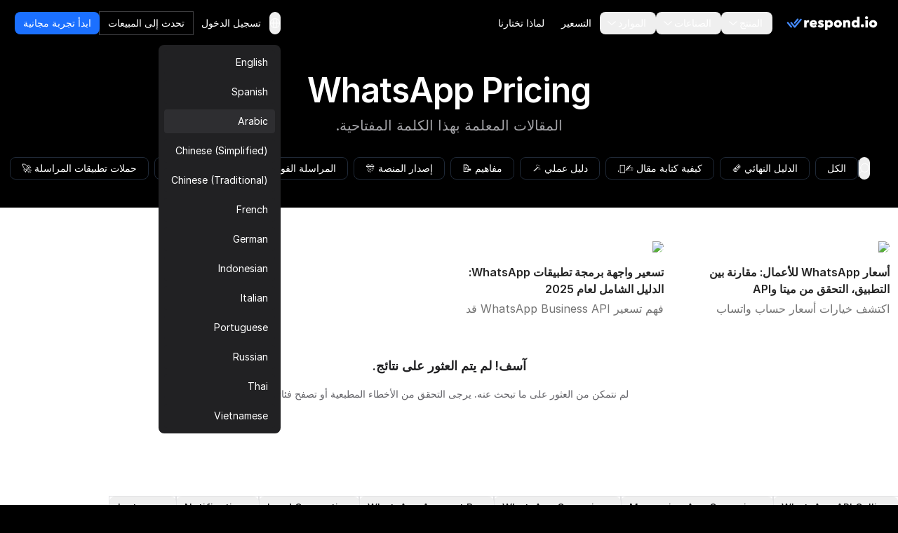

--- FILE ---
content_type: text/html
request_url: https://respond.io/ar/tag/whatsapp-pricing
body_size: 34570
content:
<!DOCTYPE html><html style="max-width:100vw" lang="ar" dir="rtl"> <head><script>(function(w,i,g){w[g]=w[g]||[];if(typeof w[g].push=='function')w[g].push(i)})
(window,'GTM-N49SZ5V','google_tags_first_party');</script><script>(function(w,d,s,l){w[l]=w[l]||[];(function(){w[l].push(arguments);})('set', 'developer_id.dYzg1YT', true);
		w[l].push({'gtm.start':new Date().getTime(),event:'gtm.js'});var f=d.getElementsByTagName(s)[0],
		j=d.createElement(s);j.async=true;j.src='/gateway/';
		f.parentNode.insertBefore(j,f);
		})(window,document,'script','dataLayer');</script><meta charset="utf-8"><meta content="width=device-width, initial-scale=1" name="viewport"><link rel="preconnect" href="https://assets.respond.io"><link rel="preconnect" href="https://assets1-proxy.respond.io"><link rel="preconnect" href="https://assets2-proxy.respond.io"><!-- <script
      is:inline
      set:html={`
      window.partytown = {
         forward: ['fbq'],
         resolveUrl: (url) => {
            const proxyMap = ${JSON.stringify(proxyMap)};
            url.hostname = proxyMap[url.hostname] || url.hostname;
            return url;
         }
      };`}
   /> --><link rel="preload" href="https://assets.respond.io/_astro/fonts.CmInU0tB.css" as="style" crossorigin="anonymous" referrerpolicy="strict-origin-when-cross-origin"><link rel="stylesheet" href="https://assets.respond.io/_astro/fonts.CmInU0tB.css" crossorigin="anonymous" referrerpolicy="strict-origin-when-cross-origin"><link rel="preload" href="https://assets.respond.io/_astro/global.DKCxxQ2J.css" as="style" crossorigin="anonymous" referrerpolicy="strict-origin-when-cross-origin"><link rel="stylesheet" href="https://assets.respond.io/_astro/global.DKCxxQ2J.css" crossorigin="anonymous" referrerpolicy="strict-origin-when-cross-origin"><title>انظر إلى جميع المقالات التي تحمل علامة WhatsApp Pricing على المدونة المجيبة.</title><meta name="description" content="جميع المقالات مع علامة WhatsApp Pricing | Respond.io"><meta property="og:url" content="https://respond.io/ar/tag/whatsapp-pricing"><meta property="og:type" content="website"><meta property="og:title" content="انظر إلى جميع المقالات التي تحمل علامة WhatsApp Pricing على المدونة المجيبة."><meta property="og:description" content="جميع المقالات مع علامة WhatsApp Pricing | Respond.io"><meta name="twitter:card" content="summary_large_image"><meta name="twitter:site" content="https://respond.io/ar/tag/whatsapp-pricing"><meta name="twitter:title" content="انظر إلى جميع المقالات التي تحمل علامة WhatsApp Pricing على المدونة المجيبة."><meta name="twitter:description" content="جميع المقالات مع علامة WhatsApp Pricing | Respond.io"><meta name="google" content="notranslate"><link rel="sitemap" href="/sitemap-index.xml"><link rel="alternate" type="application/rss+xml" title="Respond.io" href="https://respond.io/blog/rss.xml"><link rel="alternate" type="application/rss+xml" title="Respond.io Help Docs" href="https://respond.io/help/rss.xml"><meta property="og:site_name" content="respond.io"><script type="application/ld+json">{"@context":"https://schema.org","@graph":[{"@type":"Organization","@id":"https://respond.io/#organization","name":"Respond.io","alternateName":"respond.io","url":"https://respond.io/","image":["https://assets1-proxy.respond.io/api/v1/image/assets%2F11f7a662b80a4675973850b067c01fa5%2F3f43c48b21b24f4e8b02b100c0c8fab0"],"logo":"https://assets1-proxy.respond.io/api/v1/image/assets%2F11f7a662b80a4675973850b067c01fa5%2F4045649d540241d398c39ab07b2b62bb","description":"Respond.io is an AI-powered customer communication platform that helps businesses manage conversations, automate workflows and scale sales, marketing and support operations. Trusted by 10,000+ B2C brands, it unifies WhatsApp, TikTok, Instagram and Facebook in a single AI-powered team inbox for chats, calls and campaigns.","email":"success@respond.io","telephone":"+6011-54211197","foundingDate":"2017-02-17","address":{"@type":"PostalAddress","streetAddress":"Level 41, Permata Sapura Tower, Jalan Pinang","addressLocality":"Kuala Lumpur","addressRegion":"Federal Territory of Kuala Lumpur","postalCode":"50088","addressCountry":"MY"},"areaServed":"Worldwide","contactPoint":{"@type":"ContactPoint","contactType":"Customer Service","url":"https://respond.io/contact"},"sameAs":["https://respond.io/","https://www.facebook.com/getrespondio/","https://www.linkedin.com/company/respondio/","https://play.google.com/store/apps/details?id=com.respond.inbox.io","https://www.youtube.com/@respondio","https://twitter.com/respond_io","https://apps.apple.com/my/app/respond-io-inbox/id1667772955","https://www.g2.com/products/respond-io/reviews","https://www.producthunt.com/products/respond-io","https://zapier.com/apps/respondio/integrations","https://www.capterra.com/p/179311/Rocketbots/","https://www.crunchbase.com/organization/respondio","https://builtin.com/company/respondio","https://respond-io.en.softonic.com/web-apps","https://my.jobstreet.com/companies/respondio-168558101085004","https://brandfetch.com/respond.io","https://webcatalog.io/en/apps/respond-io"],"knowsAbout":["WhatsApp API","WhatsApp Business API","WhatsApp CRM","WhatsApp automation","omnichannel communication platform","WhatsApp Business Multiple Users","WhatsApp BSP","WhatsApp Business Solution Provider","WhatsApp automation tool","WhatsApp team inbox","WhatsApp AI agent","WhatsApp Business AI chatbot","WhatsApp marketing software","conversational sales platform","WhatsApp appointment booking"]},{"@type":"SoftwareApplication","name":"Respond.io","url":"https://respond.io/","applicationCategory":"BusinessApplication, CommunicationApplication","operatingSystem":"Web, iOS, Android","description":"Respond.io is an AI-powered customer communication platform that helps businesses manage conversations, automate workflows and scale sales, marketing and support operations. Trusted by 10,000+ B2C brands, it unifies WhatsApp, TikTok, Instagram and Facebook in a single AI-powered team inbox for chats, calls and campaigns.","aggregateRating":{"@type":"AggregateRating","ratingValue":"4.8","ratingCount":"398","bestRating":"5"},"offers":[{"@type":"Offer","name":"Starter","price":"79.00","priceCurrency":"USD","url":"https://respond.io/pricing/"},{"@type":"Offer","name":"Growth","price":"159.00","priceCurrency":"USD","url":"https://respond.io/pricing/"},{"@type":"Offer","name":"Advanced","price":"279.00","priceCurrency":"USD","url":"https://respond.io/pricing/"}],"softwareHelp":{"@type":"CreativeWork","url":"https://respond.io/help/"}},{"@type":"WebPage","@id":"https://respond.io/#webpage","url":"https://respond.io/","name":"Respond.io | #1 AI-Powered Customer Conversation Management Software","description":"Respond.io is an AI-powered customer communication platform that helps businesses manage conversations, automate workflows and scale sales, marketing and support operations. Trusted by 10,000+ B2C brands, it unifies WhatsApp, TikTok, Instagram and Facebook in a single AI-powered team inbox for chats, calls and campaigns.","isPartOf":{"@id":"https://respond.io/#website"},"primaryImageOfPage":{"@type":"ImageObject","url":"https://assets1-proxy.respond.io/api/v1/image/assets%2F11f7a662b80a4675973850b067c01fa5%2F3f43c48b21b24f4e8b02b100c0c8fab0"},"breadcrumb":{"@id":"https://respond.io/#breadcrumb"}},{"@type":"WebSite","@id":"https://respond.io/#website","name":"Respond.io","url":"https://respond.io/","potentialAction":{"@type":"SearchAction","query-input":"required name=search_term_string","target":"https://respond.io/search?query={search_term_string}"},"publisher":{"@type":"Organization","@id":"https://respond.io/#organization","url":"https://respond.io/","name":"Respond.io"}},{"@type":"BreadcrumbList","@id":"https://respond.io/#breadcrumb","itemListElement":[{"@type":"ListItem","position":1,"name":"Home","item":"https://respond.io/"}]}]}</script><!-- Favicon guidelines generated with https://realfavicongenerator.net/ --><link rel="icon" type="image/png" href="https://assets.respond.io/favicon/favicon-96x96.png" sizes="96x96"><link rel="icon" type="image/svg+xml" href="https://assets.respond.io/favicon/favicon.svg"><link rel="shortcut icon" href="https://assets.respond.io/favicon/favicon.ico"><link rel="apple-touch-icon" sizes="180x180" href="https://assets.respond.io/favicon/apple-touch-icon.png"><meta name="apple-mobile-web-app-title" content="Respond.io"><link rel="manifest" href="https://assets.respond.io/favicon/site.webmanifest"><meta name="generator" content="Astro v5.15.9"><meta name="algolia-site-verification" content="DE8487CD57C550A9"><link rel="canonical" href="https://respond.io/ar/tag/whatsapp-pricing"><link rel="alternate" type="text/markdown" href="https://respond.io/ar/tag/whatsapp-pricing.md"><link rel="alternate" href="https://respond.io/tag/whatsapp-pricing" hreflang="x-default"><link href="https://respond.io/tag/whatsapp-pricing" hreflang="en" rel="alternate"><link href="https://respond.io/es/tag/whatsapp-pricing" hreflang="es" rel="alternate"><link href="https://respond.io/ar/tag/whatsapp-pricing" hreflang="ar" rel="alternate"><link href="https://respond.io/zh/tag/whatsapp-pricing" hreflang="zh-Hans" rel="alternate"><link href="https://respond.io/tw/tag/whatsapp-pricing" hreflang="zh-Hant" rel="alternate"><link href="https://respond.io/fr/tag/whatsapp-pricing" hreflang="fr" rel="alternate"><link href="https://respond.io/de/tag/whatsapp-pricing" hreflang="de" rel="alternate"><link href="https://respond.io/id/tag/whatsapp-pricing" hreflang="id" rel="alternate"><link href="https://respond.io/it/tag/whatsapp-pricing" hreflang="it" rel="alternate"><link href="https://respond.io/pt/tag/whatsapp-pricing" hreflang="pt" rel="alternate"><link href="https://respond.io/ru/tag/whatsapp-pricing" hreflang="ru" rel="alternate"><link href="https://respond.io/th/tag/whatsapp-pricing" hreflang="th" rel="alternate"><link href="https://respond.io/vi/tag/whatsapp-pricing" hreflang="vi" rel="alternate"><link rel="stylesheet" href="https://assets.respond.io/_astro/_slug_.2g1Xb1om.css">
<style>@view-transition{navigation: auto;}.footer-visiblity[data-astro-cid-3l4s6gfx]{content-visibility:auto;contain-intrinsic-height:642px}@media screen and (max-width: 767px){.footer-visiblity[data-astro-cid-3l4s6gfx]{contain-intrinsic-height:1553px}}#menu-toggle[data-astro-cid-vd5xpaae]{anchor-name:--menu-toggle}@supports (anchor-name: --menu-toggle){.content[data-astro-cid-vd5xpaae]{top:calc(anchor(bottom) + 8px);inset-inline-start:calc(anchor(left) - 20px)}html[dir=rtl] .content[data-astro-cid-vd5xpaae]{inset-inline-start:calc(anchor(right) - 20px)}.content[data-astro-cid-vd5xpaae]:before{content:"";position:absolute;top:-8px;inset-inline-start:20px;width:0;height:0;border-inline-start:8px solid transparent;border-inline-end:8px solid transparent;border-bottom:8px solid rgb(33 33 35)}}@supports not (anchor-name: --menu-toggle){.content[data-astro-cid-vd5xpaae]{position:fixed;inset:auto;top:4rem;margin:0;overflow:visible;border-radius:.5rem;--tw-bg-opacity: 1;background-color:rgb(33 33 35 / var(--tw-bg-opacity, 1));padding:.5rem;font-size:.875rem;line-height:1.25rem;--tw-shadow: 0px 2px 4px -2px hsba(220, 60%, 16%, .06), 0px 4px 8px -2px hsba(220, 60%, 16%, .1);--tw-shadow-colored: 0px 2px 4px -2px var(--tw-shadow-color), 0px 4px 8px -2px var(--tw-shadow-color);box-shadow:var(--tw-ring-offset-shadow, 0 0 #0000),var(--tw-ring-shadow, 0 0 #0000),var(--tw-shadow);inset-inline-end:20vw}@media (width > 600px){.content[data-astro-cid-vd5xpaae]{inset-inline-end:10vw}}@media (width > 1024px){.content[data-astro-cid-vd5xpaae]{inset-inline-end:22vw}}@media (width > 1500px){.content[data-astro-cid-vd5xpaae]{inset-inline-end:25vw}}}
[dir=ltr]{--icon-direction: 1}[dir=rtl]{--icon-direction: -1}
input[type=search][data-v-a9009875]::-ms-clear{display:none;width:0;height:0}input[type=search][data-v-a9009875]::-ms-reveal{display:none;width:0;height:0}input[type=search][data-v-a9009875]::-webkit-search-decoration,input[type=search][data-v-a9009875]::-webkit-search-cancel-button,input[type=search][data-v-a9009875]::-webkit-search-results-button,input[type=search][data-v-a9009875]::-webkit-search-results-decoration{display:none}.slider-viewport[data-v-c1fa7bc2]{overflow-x:auto;overflow-y:hidden;scrollbar-width:none;-ms-overflow-style:none;scroll-behavior:smooth}.slider-viewport[data-v-c1fa7bc2]::-webkit-scrollbar{display:none}.slider-container[data-v-c1fa7bc2]{display:flex}.slider-container.snap-enabled[data-v-c1fa7bc2]>*{scroll-snap-align:start}.slider-viewport.dragging[data-v-c1fa7bc2]{user-select:none;-webkit-user-select:none;-moz-user-select:none;-ms-user-select:none;scroll-behavior:auto!important;scroll-snap-type:none!important}.slider-viewport.dragging .slider-container.snap-enabled[data-v-c1fa7bc2]>*{scroll-snap-align:none!important}.slider-viewport.snapping[data-v-c1fa7bc2]{scroll-behavior:smooth!important}.blog-search-slider[data-v-66c85ea4]{position:relative;max-width:200px}.blog-search-viewport[data-v-66c85ea4]{overflow:hidden}.blog-search-container[data-v-66c85ea4]{display:flex;gap:.5rem}.blog-search-slide[data-v-66c85ea4]{flex-shrink:0}
</style><script type="module" src="https://assets.respond.io/_astro/page.B1D-nYk3.js"></script></head><body class="cc--darkmode !overflow-x-hidden">  <style>astro-island,astro-slot,astro-static-slot{display:contents}</style><script>(()=>{var o=(r,n,d)=>{let t=!1,e=async()=>{if(t)return;t=!0,await(await r())()};window.addEventListener("mousemove",e,{once:!0}),window.addEventListener("touchstart",e,{once:!0}),window.addEventListener("scroll",e,{once:!0}),window.addEventListener("click",e,{once:!0})};(self.Astro||(self.Astro={})).mouseover=o;window.dispatchEvent(new Event("astro:mouseover"));})();
</script><script>(()=>{var A=Object.defineProperty;var g=(i,o,a)=>o in i?A(i,o,{enumerable:!0,configurable:!0,writable:!0,value:a}):i[o]=a;var d=(i,o,a)=>g(i,typeof o!="symbol"?o+"":o,a);{let i={0:t=>m(t),1:t=>a(t),2:t=>new RegExp(t),3:t=>new Date(t),4:t=>new Map(a(t)),5:t=>new Set(a(t)),6:t=>BigInt(t),7:t=>new URL(t),8:t=>new Uint8Array(t),9:t=>new Uint16Array(t),10:t=>new Uint32Array(t),11:t=>1/0*t},o=t=>{let[l,e]=t;return l in i?i[l](e):void 0},a=t=>t.map(o),m=t=>typeof t!="object"||t===null?t:Object.fromEntries(Object.entries(t).map(([l,e])=>[l,o(e)]));class y extends HTMLElement{constructor(){super(...arguments);d(this,"Component");d(this,"hydrator");d(this,"hydrate",async()=>{var b;if(!this.hydrator||!this.isConnected)return;let e=(b=this.parentElement)==null?void 0:b.closest("astro-island[ssr]");if(e){e.addEventListener("astro:hydrate",this.hydrate,{once:!0});return}let c=this.querySelectorAll("astro-slot"),n={},h=this.querySelectorAll("template[data-astro-template]");for(let r of h){let s=r.closest(this.tagName);s!=null&&s.isSameNode(this)&&(n[r.getAttribute("data-astro-template")||"default"]=r.innerHTML,r.remove())}for(let r of c){let s=r.closest(this.tagName);s!=null&&s.isSameNode(this)&&(n[r.getAttribute("name")||"default"]=r.innerHTML)}let p;try{p=this.hasAttribute("props")?m(JSON.parse(this.getAttribute("props"))):{}}catch(r){let s=this.getAttribute("component-url")||"<unknown>",v=this.getAttribute("component-export");throw v&&(s+=` (export ${v})`),console.error(`[hydrate] Error parsing props for component ${s}`,this.getAttribute("props"),r),r}let u;await this.hydrator(this)(this.Component,p,n,{client:this.getAttribute("client")}),this.removeAttribute("ssr"),this.dispatchEvent(new CustomEvent("astro:hydrate"))});d(this,"unmount",()=>{this.isConnected||this.dispatchEvent(new CustomEvent("astro:unmount"))})}disconnectedCallback(){document.removeEventListener("astro:after-swap",this.unmount),document.addEventListener("astro:after-swap",this.unmount,{once:!0})}connectedCallback(){if(!this.hasAttribute("await-children")||document.readyState==="interactive"||document.readyState==="complete")this.childrenConnectedCallback();else{let e=()=>{document.removeEventListener("DOMContentLoaded",e),c.disconnect(),this.childrenConnectedCallback()},c=new MutationObserver(()=>{var n;((n=this.lastChild)==null?void 0:n.nodeType)===Node.COMMENT_NODE&&this.lastChild.nodeValue==="astro:end"&&(this.lastChild.remove(),e())});c.observe(this,{childList:!0}),document.addEventListener("DOMContentLoaded",e)}}async childrenConnectedCallback(){let e=this.getAttribute("before-hydration-url");e&&await import(e),this.start()}async start(){let e=JSON.parse(this.getAttribute("opts")),c=this.getAttribute("client");if(Astro[c]===void 0){window.addEventListener(`astro:${c}`,()=>this.start(),{once:!0});return}try{await Astro[c](async()=>{let n=this.getAttribute("renderer-url"),[h,{default:p}]=await Promise.all([import(this.getAttribute("component-url")),n?import(n):()=>()=>{}]),u=this.getAttribute("component-export")||"default";if(!u.includes("."))this.Component=h[u];else{this.Component=h;for(let f of u.split("."))this.Component=this.Component[f]}return this.hydrator=p,this.hydrate},e,this)}catch(n){console.error(`[astro-island] Error hydrating ${this.getAttribute("component-url")}`,n)}}attributeChangedCallback(){this.hydrate()}}d(y,"observedAttributes",["props"]),customElements.get("astro-island")||customElements.define("astro-island",y)}})();</script><astro-island uid="ZcQfbT" prefix="s2" component-url="https://assets.respond.io/_astro/index.BckgkEVD.js" component-export="default" renderer-url="https://assets.respond.io/_astro/client.7_P7FiFG.js" props="{&quot;lang&quot;:[0,&quot;ar&quot;],&quot;logoImage&quot;:[0,&quot;https://assets.respond.io/logo/respond-io.svg&quot;],&quot;logoImageMobile&quot;:[0,&quot;https://assets.respond.io/logo/respond-io-icon.svg&quot;],&quot;navbarItems&quot;:[1,[[0,{&quot;id&quot;:[0,&quot;756389944a2c4f5abd69ea342ae8d94d&quot;],&quot;href&quot;:[0,&quot;&quot;],&quot;layout&quot;:[0,&quot;Sections&quot;],&quot;menuItems&quot;:[1,[[0,{&quot;cardDescription&quot;:[0],&quot;cardLabel&quot;:[0],&quot;cardVariant&quot;:[0,false],&quot;sectionItems&quot;:[1,[[0,{&quot;description&quot;:[0,&quot;&quot;],&quot;href&quot;:[0,&quot;/capture-leads-from-ads&quot;],&quot;image&quot;:[0,&quot;https://assets1-proxy.respond.io/api/v1/image/assets%2F11f7a662b80a4675973850b067c01fa5%2F6ae9a39736b945b2b1b49f0cdfcfb34a&quot;],&quot;linkLabel&quot;:[0],&quot;text&quot;:[0,&quot;التقاط من الإعلانات&quot;]}],[0,{&quot;description&quot;:[0,&quot;تحديد مدى ملاءمة العملاء المحتملين لأهداف التحويل&quot;],&quot;href&quot;:[0,&quot;/capture-leads&quot;],&quot;image&quot;:[0,&quot;https://assets1-proxy.respond.io/api/v1/image/assets%2F11f7a662b80a4675973850b067c01fa5%2Fe84a36f874744fb1b0f43687091f75ba&quot;],&quot;linkLabel&quot;:[0],&quot;text&quot;:[0,&quot;التقاط من وسائل التواصل الاجتماعي&quot;]}],[0,{&quot;description&quot;:[0,&quot;توجيه المحادثة تلقائياً إلى الوكلاء المناسبين&quot;],&quot;href&quot;:[0,&quot;/capture-website-leads&quot;],&quot;image&quot;:[0,&quot;https://assets1-proxy.respond.io/api/v1/image/assets%2F11f7a662b80a4675973850b067c01fa5%2F8734595e7082440083d7a8481208e66a&quot;],&quot;linkLabel&quot;:[0],&quot;text&quot;:[0,&quot;التقاط من الموقع الإلكتروني&quot;]}],[0,{&quot;description&quot;:[0,&quot;أفضل الأدوات لتحويل محادثات المبيعات&quot;],&quot;href&quot;:[0,&quot;/capture-offline-leads&quot;],&quot;image&quot;:[0,&quot;https://assets1-proxy.respond.io/api/v1/image/assets%2F11f7a662b80a4675973850b067c01fa5%2F51e586cdde4e4ba7a2df79c7a6041529&quot;],&quot;linkLabel&quot;:[0],&quot;text&quot;:[0,&quot;التقاط من وضع عدم الاتصال&quot;]}]]],&quot;sectionTitle&quot;:[0,&quot;التقاط العملاء المحتملين&quot;]}],[0,{&quot;cardDescription&quot;:[0,&quot;يتيح لك إطار العمل الموجّه بالمحادثة من Respond.io التقاط وتحويل والاحتفاظ بالعملاء، مما يغذي نمو الأعمال في كل مرحلة من مراحل رحلة العميل.&quot;],&quot;cardLabel&quot;:[0,&quot;اقرأ عن النمو القائم على المحادثة&quot;],&quot;cardLink&quot;:[0,&quot;&quot;],&quot;cardVariant&quot;:[0,false],&quot;sectionItems&quot;:[1,[[0,{&quot;description&quot;:[0,&quot;&quot;],&quot;href&quot;:[0,&quot;/ai-agents&quot;],&quot;image&quot;:[0,&quot;https://assets1-proxy.respond.io/api/v1/image/assets%2F11f7a662b80a4675973850b067c01fa5%2F6c764e9675b1450abfe2eb85c248ba02&quot;],&quot;linkLabel&quot;:[0],&quot;text&quot;:[0,&quot;وكلاء الذكاء الاصطناعي ✨&quot;]}],[0,{&quot;description&quot;:[0],&quot;href&quot;:[0,&quot;/team-inbox&quot;],&quot;image&quot;:[0,&quot;https://assets1-proxy.respond.io/api/v1/image/assets%2F11f7a662b80a4675973850b067c01fa5%2F36e170ff151a41baabf5795bc4f9ffe4&quot;],&quot;linkLabel&quot;:[0],&quot;text&quot;:[0,&quot;البريد الوارد للفريق&quot;]}],[0,{&quot;description&quot;:[0],&quot;href&quot;:[0,&quot;/lead-qualification&quot;],&quot;image&quot;:[0,&quot;https://assets1-proxy.respond.io/api/v1/image/assets%2F11f7a662b80a4675973850b067c01fa5%2F2f700b7480cd4d3cb1ebfea0a1b0f5b1&quot;],&quot;linkLabel&quot;:[0],&quot;text&quot;:[0,&quot;تأهيل العملاء المحتملين&quot;]}],[0,{&quot;description&quot;:[0],&quot;href&quot;:[0,&quot;/lead-distribution&quot;],&quot;image&quot;:[0,&quot;https://assets1-proxy.respond.io/api/v1/image/assets%2F11f7a662b80a4675973850b067c01fa5%2F31459e7dc1614aeea6b2c4ef50ea1cd4&quot;],&quot;linkLabel&quot;:[0],&quot;text&quot;:[0,&quot;توجيه العملاء المحتملين&quot;]}],[0,{&quot;description&quot;:[0],&quot;href&quot;:[0,&quot;/book-a-meeting&quot;],&quot;image&quot;:[0,&quot;https://assets1-proxy.respond.io/api/v1/image/assets%2F11f7a662b80a4675973850b067c01fa5%2F716b4b0c4e824b1ab659789fc01a2f12&quot;],&quot;linkLabel&quot;:[0],&quot;text&quot;:[0,&quot;حجز المواعيد &quot;]}]]],&quot;sectionTitle&quot;:[0,&quot;حوّل العملاء المحتملين.&quot;]}],[0,{&quot;cardDescription&quot;:[0],&quot;cardLabel&quot;:[0],&quot;cardVariant&quot;:[0,false],&quot;sectionItems&quot;:[1,[[0,{&quot;description&quot;:[0,&quot;بث التحديثات لاجتذاب تفاعلات العملاء&quot;],&quot;href&quot;:[0,&quot;/conversational-support&quot;],&quot;image&quot;:[0,&quot;https://assets1-proxy.respond.io/api/v1/image/assets%2F11f7a662b80a4675973850b067c01fa5%2F5c8fe7e837ec4c699a4da89d723dd6cc&quot;],&quot;linkLabel&quot;:[0],&quot;text&quot;:[0,&quot;الدعم الحواري&quot;]}],[0,{&quot;description&quot;:[0,&quot;تنبيه العملاء مع الرسائل في الوقت المناسب&quot;],&quot;href&quot;:[0,&quot;/send-promotions-and-newsletters&quot;],&quot;image&quot;:[0,&quot;https://assets1-proxy.respond.io/api/v1/image/assets%2F11f7a662b80a4675973850b067c01fa5%2Fadc1a217892e46e69c0ec8c309d64463&quot;],&quot;linkLabel&quot;:[0],&quot;text&quot;:[0,&quot;الترقيات والرسائل الإخبارية&quot;]}],[0,{&quot;description&quot;:[0,&quot;بناء علاقات مع محادثات ذات مغزى&quot;],&quot;href&quot;:[0,&quot;/send-renewal-reminders&quot;],&quot;image&quot;:[0,&quot;https://assets1-proxy.respond.io/api/v1/image/assets%2F11f7a662b80a4675973850b067c01fa5%2F6b641cc0d5dd4dd38c0bc7785ed2a1a0&quot;],&quot;linkLabel&quot;:[0],&quot;text&quot;:[0,&quot;تذكيرات التجديد&quot;]}],[0,{&quot;description&quot;:[0,&quot;تعليقات في الوقت الفعلي، مباشرة في صندوق الوارد الخاص بك&quot;],&quot;href&quot;:[0,&quot;/surveys&quot;],&quot;image&quot;:[0,&quot;https://assets1-proxy.respond.io/api/v1/image/assets%2F11f7a662b80a4675973850b067c01fa5%2Ff08e7f8235064542b5bd108471b82574&quot;],&quot;linkLabel&quot;:[0],&quot;text&quot;:[0,&quot;استطلاعات CSAT أو NPS&quot;]}]]],&quot;sectionTitle&quot;:[0,&quot;احتفظ بالعملاء&quot;]}],[0,{&quot;cardDescription&quot;:[0],&quot;cardLabel&quot;:[0],&quot;cardVariant&quot;:[0,false],&quot;sectionItems&quot;:[1,[[0,{&quot;description&quot;:[0,&quot;تحويل زوار الموقع إلى عملاء محتملين&quot;],&quot;href&quot;:[0,&quot;/customers&quot;],&quot;image&quot;:[0,&quot;https://assets1-proxy.respond.io/api/v1/image/assets%2F11f7a662b80a4675973850b067c01fa5%2F0dc2a4a7652846c6ae79febc6ded37fc&quot;],&quot;linkLabel&quot;:[0],&quot;text&quot;:[0,&quot;قصص النجاح&quot;]}],[0,{&quot;description&quot;:[0,&quot;قم بتعزيز اكتساب العملاء المحتملين من خلال الإعلانات&quot;],&quot;href&quot;:[0,&quot;/whatsapp-business-calling-api&quot;],&quot;image&quot;:[0,&quot;https://assets1-proxy.respond.io/api/v1/image/assets%2F11f7a662b80a4675973850b067c01fa5%2F9c318f2d424b48f8a99b20430df79daa&quot;],&quot;linkLabel&quot;:[0],&quot;text&quot;:[0,&quot;واجهة برمجة تطبيقات مكالمات WhatsApp للأعمال&quot;]}],[0,{&quot;description&quot;:[0,&quot;التقاط، مزامنة وإدارة العملاء المحتملين بسهولة&quot;],&quot;href&quot;:[0,&quot;/integrations&quot;],&quot;image&quot;:[0,&quot;https://assets1-proxy.respond.io/api/v1/image/assets%2F11f7a662b80a4675973850b067c01fa5%2F1a3801560459445a9f701ba6d9a46345&quot;],&quot;linkLabel&quot;:[0],&quot;supportingImages&quot;:[1,[[0,{&quot;image&quot;:[0,&quot;https://assets1-proxy.respond.io/api/v1/image/assets%2F11f7a662b80a4675973850b067c01fa5%2Ff0d9a9f8c0004f94b8f56bee1c43af4e&quot;]}],[0,{&quot;image&quot;:[0,&quot;https://assets1-proxy.respond.io/api/v1/image/assets%2F11f7a662b80a4675973850b067c01fa5%2F54bfeb55ae094386be195e2a4d957f40&quot;]}],[0,{&quot;image&quot;:[0,&quot;https://assets1-proxy.respond.io/api/v1/image/assets%2F11f7a662b80a4675973850b067c01fa5%2Faf91aafc29aa44958d3e18f3b7d0c96a&quot;]}],[0,{&quot;image&quot;:[0,&quot;https://assets1-proxy.respond.io/api/v1/image/assets%2F11f7a662b80a4675973850b067c01fa5%2F1b1b0ca71d084c70978b079613f93198&quot;]}],[0,{&quot;image&quot;:[0,&quot;https://assets1-proxy.respond.io/api/v1/image/assets%2F11f7a662b80a4675973850b067c01fa5%2F50a9cf9ab44040b1993e5fea87458bd5&quot;]}],[0,{&quot;image&quot;:[0,&quot;https://assets1-proxy.respond.io/api/v1/image/assets%2F11f7a662b80a4675973850b067c01fa5%2F57261be046ad44a1b5f3620fbf9b3729&quot;]}],[0,{&quot;image&quot;:[0,&quot;https://assets1-proxy.respond.io/api/v1/image/assets%2F11f7a662b80a4675973850b067c01fa5%2Fc7df7133e3f844f48803086553fff5f4&quot;]}],[0,{&quot;image&quot;:[0,&quot;https://assets1-proxy.respond.io/api/v1/image/assets%2F11f7a662b80a4675973850b067c01fa5%2F68e46bd093de45f29f7d5342efb61a6f&quot;]}],[0,{&quot;image&quot;:[0,&quot;https://assets1-proxy.respond.io/api/v1/image/assets%2F11f7a662b80a4675973850b067c01fa5%2Fa814ea83f3f544778d0dcdf97c74d7fa&quot;]}],[0,{&quot;image&quot;:[0,&quot;https://assets1-proxy.respond.io/api/v1/image/assets%2F11f7a662b80a4675973850b067c01fa5%2Ff450c80230b84f59a5e95f0e0418c2fc&quot;]}],[0,{&quot;image&quot;:[0,&quot;https://assets1-proxy.respond.io/api/v1/image/assets%2F11f7a662b80a4675973850b067c01fa5%2F3f26412561514ccabf375bd55d9bf371&quot;]}],[0,{&quot;image&quot;:[0,&quot;https://assets1-proxy.respond.io/api/v1/image/assets%2F11f7a662b80a4675973850b067c01fa5%2F2cf45d60b3694f1c8ae629bddf0e6658&quot;]}],[0,{&quot;image&quot;:[0,&quot;https://assets1-proxy.respond.io/api/v1/image/assets%2F11f7a662b80a4675973850b067c01fa5%2F9d0be13ea3fc4ea9a00a4062b03bf787&quot;]}]]],&quot;text&quot;:[0,&quot;القنوات والتكاملات&quot;]}]]],&quot;sectionTitle&quot;:[0,&quot;توسع مع Respond.io&quot;],&quot;showBorder&quot;:[0,true]}]]],&quot;title&quot;:[0,&quot;المنتج&quot;]}],[0,{&quot;id&quot;:[0,&quot;af55484c7d784a1c81ef1417e3a9bc07&quot;],&quot;layout&quot;:[0,&quot;Vertical Steps&quot;],&quot;menuItems&quot;:[1,[[0,{&quot;cardDescription&quot;:[0,&quot;&quot;],&quot;cardLabel&quot;:[0,&quot;&quot;],&quot;cardLink&quot;:[0,&quot;https://respond.io/&quot;],&quot;cardVariant&quot;:[0,false],&quot;sectionItems&quot;:[1,[[0,{&quot;description&quot;:[0],&quot;href&quot;:[0,&quot;/industry/retail&quot;],&quot;image&quot;:[0,&quot;https://assets1-proxy.respond.io/api/v1/image/assets%2F11f7a662b80a4675973850b067c01fa5%2F0dc2a4a7652846c6ae79febc6ded37fc&quot;],&quot;linkLabel&quot;:[0],&quot;text&quot;:[0,&quot;نظرة عامة&quot;]}],[0,{&quot;description&quot;:[0],&quot;href&quot;:[0,&quot;/industry/electronics&quot;],&quot;image&quot;:[0,&quot;https://assets1-proxy.respond.io/api/v1/image/assets%2F11f7a662b80a4675973850b067c01fa5%2Ffed562a1e7b34f268522948e97dd963c&quot;],&quot;linkLabel&quot;:[0],&quot;text&quot;:[0,&quot;إلكترونيات&quot;]}],[0,{&quot;description&quot;:[0],&quot;href&quot;:[0,&quot;/industry/fashion-apparel&quot;],&quot;image&quot;:[0,&quot;https://assets1-proxy.respond.io/api/v1/image/assets%2F11f7a662b80a4675973850b067c01fa5%2F6c01aada5d5b451eb8d5b4cea363540f&quot;],&quot;linkLabel&quot;:[0],&quot;text&quot;:[0,&quot;الأزياء والملابس&quot;]}],[0,{&quot;description&quot;:[0],&quot;href&quot;:[0,&quot;/industry/furniture&quot;],&quot;image&quot;:[0,&quot;https://assets1-proxy.respond.io/api/v1/image/assets%2F11f7a662b80a4675973850b067c01fa5%2F2a26d9df430443d3a185ac1c0966a51a&quot;],&quot;linkLabel&quot;:[0],&quot;text&quot;:[0,&quot;الأثاث&quot;]}],[0,{&quot;description&quot;:[0],&quot;href&quot;:[0,&quot;/industry/jewelry&quot;],&quot;image&quot;:[0,&quot;https://assets1-proxy.respond.io/api/v1/image/assets%2F11f7a662b80a4675973850b067c01fa5%2F0188f89eafaa4b31aae31b69f26e8a3f&quot;],&quot;linkLabel&quot;:[0],&quot;text&quot;:[0,&quot;المجوهرات والساعات&quot;]}],[0,{&quot;cardVariant&quot;:[0,true],&quot;description&quot;:[0,&quot;/customers/how-lamarsa-coffee-used-chat-commerce-to-boost-sales-across-6-countries-by-50&quot;],&quot;href&quot;:[0,&quot;/customers/how-lamarsa-coffee-used-chat-commerce-to-boost-sales-across-6-countries-by-50&quot;],&quot;image&quot;:[0,&quot;https://assets1-proxy.respond.io/api/v1/image/assets%2F11f7a662b80a4675973850b067c01fa5%2Fb452f54d8905421b8ccdd581fb15c501&quot;],&quot;linkLabel&quot;:[0,&quot;قراءة قصة العميل&quot;],&quot;text&quot;:[0,&quot;كيف استخدم مقهى لامارسا التجارة عبر الدردشة لزيادة المبيعات عبر 6 دول بنسبة 50%&quot;]}]]],&quot;sectionTitle&quot;:[0,&quot;تجزئة&quot;]}],[0,{&quot;sectionItems&quot;:[1,[[0,{&quot;description&quot;:[0],&quot;href&quot;:[0,&quot;/industry/education&quot;],&quot;image&quot;:[0,&quot;https://assets1-proxy.respond.io/api/v1/image/assets%2F11f7a662b80a4675973850b067c01fa5%2F0dc2a4a7652846c6ae79febc6ded37fc&quot;],&quot;linkLabel&quot;:[0],&quot;text&quot;:[0,&quot;نظرة عامة&quot;]}],[0,{&quot;description&quot;:[0],&quot;href&quot;:[0,&quot;/industry/academic-tutoring&quot;],&quot;image&quot;:[0,&quot;https://assets1-proxy.respond.io/api/v1/image/assets%2F11f7a662b80a4675973850b067c01fa5%2F02ce9e32e3d24132af0605fea133f97b&quot;],&quot;linkLabel&quot;:[0],&quot;text&quot;:[0,&quot;الدروس الأكاديمية&quot;]}],[0,{&quot;description&quot;:[0],&quot;href&quot;:[0,&quot;/industry/afterschool-activities&quot;],&quot;image&quot;:[0,&quot;https://assets1-proxy.respond.io/api/v1/image/assets%2F11f7a662b80a4675973850b067c01fa5%2F01137eb98ad5413586e598dc460bf279&quot;],&quot;linkLabel&quot;:[0],&quot;text&quot;:[0,&quot;أنشطة ما بعد المدرسة&quot;]}],[0,{&quot;description&quot;:[0],&quot;href&quot;:[0,&quot;/industry/sports-fitness&quot;],&quot;image&quot;:[0,&quot;https://assets1-proxy.respond.io/api/v1/image/assets%2F11f7a662b80a4675973850b067c01fa5%2F51f3718972ac4651b20ebcaa5cb21ee1&quot;],&quot;linkLabel&quot;:[0],&quot;text&quot;:[0,&quot;الرياضة ولياقة البدنية&quot;]}],[0,{&quot;cardVariant&quot;:[0,true],&quot;description&quot;:[0,&quot;&quot;],&quot;href&quot;:[0,&quot;/customers/how-sport-center-los-naranjos-gains-20-more-conversions-from-sales-inquiries&quot;],&quot;image&quot;:[0,&quot;https://assets1-proxy.respond.io/api/v1/image/assets%2F11f7a662b80a4675973850b067c01fa5%2Ffe237351559f4927ad187fe07da6e692&quot;],&quot;linkLabel&quot;:[0,&quot;اقرأ قصة العميل&quot;],&quot;supportingImages&quot;:[1,[]],&quot;text&quot;:[0,&quot;كيف حقق مركز الرياضة Los Naranjos زيادة بنسبة 20% في التحويلات من استفسارات المبيعات&quot;]}]]],&quot;sectionTitle&quot;:[0,&quot;التعليم&quot;]}],[0,{&quot;sectionItems&quot;:[1,[[0,{&quot;description&quot;:[0],&quot;href&quot;:[0,&quot;/industry/healthcare&quot;],&quot;image&quot;:[0,&quot;https://assets1-proxy.respond.io/api/v1/image/assets%2F11f7a662b80a4675973850b067c01fa5%2F0dc2a4a7652846c6ae79febc6ded37fc&quot;],&quot;linkLabel&quot;:[0],&quot;text&quot;:[0,&quot;ملخص&quot;]}],[0,{&quot;description&quot;:[0],&quot;href&quot;:[0,&quot;/industry/beauty-center&quot;],&quot;image&quot;:[0,&quot;https://assets1-proxy.respond.io/api/v1/image/assets%2F11f7a662b80a4675973850b067c01fa5%2F705bd6ceb8934660b4a6e9e250b3fc72&quot;],&quot;linkLabel&quot;:[0],&quot;text&quot;:[0,&quot;مركز الجمال&quot;]}],[0,{&quot;description&quot;:[0],&quot;href&quot;:[0,&quot;/industry/dental-clinic&quot;],&quot;image&quot;:[0,&quot;https://assets1-proxy.respond.io/api/v1/image/assets%2F11f7a662b80a4675973850b067c01fa5%2F55f20a4fe6984da483e6a4e9de4a7b0f&quot;],&quot;linkLabel&quot;:[0],&quot;text&quot;:[0,&quot;عيادة الأسنان&quot;]}],[0,{&quot;description&quot;:[0],&quot;href&quot;:[0,&quot;/industry/medical-clinic&quot;],&quot;image&quot;:[0,&quot;https://assets1-proxy.respond.io/api/v1/image/assets%2F11f7a662b80a4675973850b067c01fa5%2F058ece1bd634489bb47d39622e41add5&quot;],&quot;linkLabel&quot;:[0],&quot;text&quot;:[0,&quot;عيادة طبية&quot;]}],[0,{&quot;cardVariant&quot;:[0,true],&quot;description&quot;:[0],&quot;href&quot;:[0,&quot;/customers/praga-medica-recovers-70-percent-more-leads&quot;],&quot;image&quot;:[0,&quot;https://assets1-proxy.respond.io/api/v1/image/assets%2F11f7a662b80a4675973850b067c01fa5%2Fbe8fd6ca3b4b4c81b40e00ab1676e0a3&quot;],&quot;linkLabel&quot;:[0,&quot;قراءة قصة العميل&quot;],&quot;text&quot;:[0,&quot;تستعيد شركة Praga Medica 70% من العملاء المحتملين العالميين باستخدام WhatsApp + respond.io&quot;]}]]],&quot;sectionTitle&quot;:[0,&quot;الرعاية الصحية&quot;]}],[0,{&quot;sectionItems&quot;:[1,[[0,{&quot;description&quot;:[0],&quot;href&quot;:[0,&quot;/industry/professional-services&quot;],&quot;image&quot;:[0,&quot;https://assets1-proxy.respond.io/api/v1/image/assets%2F11f7a662b80a4675973850b067c01fa5%2F0dc2a4a7652846c6ae79febc6ded37fc&quot;],&quot;linkLabel&quot;:[0],&quot;text&quot;:[0,&quot;نظرة عامة&quot;]}],[0,{&quot;description&quot;:[0],&quot;href&quot;:[0,&quot;/industry/home-cleaning-maid-services&quot;],&quot;image&quot;:[0,&quot;https://assets1-proxy.respond.io/api/v1/image/assets%2F11f7a662b80a4675973850b067c01fa5%2Fe6833a7925e44be5abb86d09af8db488&quot;],&quot;linkLabel&quot;:[0],&quot;text&quot;:[0,&quot;خدمات تنظيف المنازل والخدم&quot;]}],[0,{&quot;description&quot;:[0],&quot;href&quot;:[0,&quot;/industry/photography-videography&quot;],&quot;image&quot;:[0,&quot;https://assets1-proxy.respond.io/api/v1/image/assets%2F11f7a662b80a4675973850b067c01fa5%2F4ecdd98ebb144a75af7ce92c57b6182d&quot;],&quot;linkLabel&quot;:[0],&quot;text&quot;:[0,&quot;التصوير الفوتوغرافي والفيديو&quot;]}],[0,{&quot;cardVariant&quot;:[0,true],&quot;description&quot;:[0],&quot;href&quot;:[0,&quot;/customers/how-sleek-gained-3x-more-qualified-leads-over-whatsapp&quot;],&quot;image&quot;:[0,&quot;https://assets1-proxy.respond.io/api/v1/image/assets%2F11f7a662b80a4675973850b067c01fa5%2F2ab48a9dff3347c2b99f7f9825172cae&quot;],&quot;linkLabel&quot;:[0,&quot;قراءة قصة العميل&quot;],&quot;text&quot;:[0,&quot;كيف حصلت Sleek على عملاء مؤهلين أكثر بثلاث مرات عبر WhatsApp&quot;]}]]],&quot;sectionTitle&quot;:[0,&quot;الخدمات المهنية&quot;]}],[0,{&quot;sectionItems&quot;:[1,[[0,{&quot;description&quot;:[0],&quot;href&quot;:[0,&quot;/industry/automotive&quot;],&quot;image&quot;:[0,&quot;https://assets1-proxy.respond.io/api/v1/image/assets%2F11f7a662b80a4675973850b067c01fa5%2F0dc2a4a7652846c6ae79febc6ded37fc&quot;],&quot;linkLabel&quot;:[0],&quot;text&quot;:[0,&quot;نظرة عامة&quot;]}],[0,{&quot;description&quot;:[0],&quot;href&quot;:[0,&quot;/industry/auto-part-retailer&quot;],&quot;image&quot;:[0,&quot;https://assets1-proxy.respond.io/api/v1/image/assets%2F11f7a662b80a4675973850b067c01fa5%2F1a3801560459445a9f701ba6d9a46345&quot;],&quot;linkLabel&quot;:[0],&quot;text&quot;:[0,&quot;تجزئة قطع السيارات&quot;]}],[0,{&quot;description&quot;:[0],&quot;href&quot;:[0,&quot;/industry/car-dealership&quot;],&quot;image&quot;:[0,&quot;https://assets1-proxy.respond.io/api/v1/image/assets%2F11f7a662b80a4675973850b067c01fa5%2Fa11bab4c208b4cff823b62ba496728d6&quot;],&quot;linkLabel&quot;:[0],&quot;text&quot;:[0,&quot;معرض سيارات&quot;]}],[0,{&quot;cardVariant&quot;:[0,true],&quot;description&quot;:[0],&quot;href&quot;:[0,&quot;/customers/how-srikandi-streamlined-communication-for-47-branches-and-accelerated-revenue-growth&quot;],&quot;image&quot;:[0,&quot;https://assets1-proxy.respond.io/api/v1/image/assets%2F11f7a662b80a4675973850b067c01fa5%2F5db767214ae1454ea9b8282969642de9&quot;],&quot;linkLabel&quot;:[0,&quot;قراءة قصة العميل&quot;],&quot;text&quot;:[0,&quot;كيف حسنت Srikandi التواصل لـ 47 فرعاً وزادت نمو الإيرادات&quot;]}]]],&quot;sectionTitle&quot;:[0,&quot;السيارة&quot;]}],[0,{&quot;sectionItems&quot;:[1,[[0,{&quot;description&quot;:[0],&quot;href&quot;:[0,&quot;/industry/travel&quot;],&quot;image&quot;:[0,&quot;https://assets1-proxy.respond.io/api/v1/image/assets%2F11f7a662b80a4675973850b067c01fa5%2F0dc2a4a7652846c6ae79febc6ded37fc&quot;],&quot;linkLabel&quot;:[0],&quot;text&quot;:[0,&quot;نظرة عامة&quot;]}],[0,{&quot;description&quot;:[0],&quot;href&quot;:[0,&quot;/industry/travel-agency-tour-operator&quot;],&quot;image&quot;:[0,&quot;https://assets1-proxy.respond.io/api/v1/image/assets%2F11f7a662b80a4675973850b067c01fa5%2F7ce07051b93d46ebae0025a06d708c11&quot;],&quot;linkLabel&quot;:[0],&quot;text&quot;:[0,&quot;وكالة سفر ومشغل جولات&quot;]}],[0,{&quot;cardVariant&quot;:[0,true],&quot;description&quot;:[0],&quot;href&quot;:[0,&quot;/customers/how-kleta-achieved-100-growth-with-high-quality-customer-service&quot;],&quot;image&quot;:[0,&quot;https://assets1-proxy.respond.io/api/v1/image/assets%2F11f7a662b80a4675973850b067c01fa5%2Feb03212743604750a9c6ebeec82721f7&quot;],&quot;linkLabel&quot;:[0,&quot;اقرأ قصة العميل&quot;],&quot;text&quot;:[0,&quot;كيف استخدمت كليتا Respond.io لتحقيق نمو بنسبة 100% في عدد المشتركين في شهرين فقط&quot;]}]]],&quot;sectionTitle&quot;:[0,&quot;السفر&quot;]}]]],&quot;title&quot;:[0,&quot;الصناعات&quot;]}],[0,{&quot;id&quot;:[0,&quot;39534509fb99467ab34af32ffba38b4f&quot;],&quot;layout&quot;:[0,&quot;Sections&quot;],&quot;menuItems&quot;:[1,[[0,{&quot;sectionItems&quot;:[1,[[0,{&quot;description&quot;:[0,&quot;بفضل الدعم المباشر على مدار الساعة طوال أيام الأسبوع ودعم الذكاء الاصطناعي المتاح على مدار الساعة، نحن هنا لمساعدتك&quot;],&quot;href&quot;:[0,&quot;/contact&quot;],&quot;image&quot;:[0,&quot;https://assets1-proxy.respond.io/api/v1/image/assets%2F11f7a662b80a4675973850b067c01fa5%2F5c8fe7e837ec4c699a4da89d723dd6cc&quot;],&quot;linkLabel&quot;:[0],&quot;text&quot;:[0,&quot;اتصل بنا&quot;]}],[0,{&quot;description&quot;:[0,&quot;أدلة مفيدة خطوة بخطوة لتكوين واستخدام الرد&quot;],&quot;href&quot;:[0,&quot;/help&quot;],&quot;image&quot;:[0,&quot;https://assets1-proxy.respond.io/api/v1/image/assets%2F11f7a662b80a4675973850b067c01fa5%2F489f91b9a310459289ee7776dd99fc46&quot;],&quot;linkLabel&quot;:[0],&quot;text&quot;:[0,&quot;مركز المساعدة&quot;]}]]],&quot;sectionTitle&quot;:[0,&quot;الدعم&quot;]}],[0,{&quot;sectionItems&quot;:[1,[[0,{&quot;description&quot;:[0,&quot;رسالة تجارية رئيسية من خبراء الصناعة لبناء اتصالات العملاء&quot;],&quot;href&quot;:[0,&quot;/video-tutorials&quot;],&quot;image&quot;:[0,&quot;https://assets1-proxy.respond.io/api/v1/image/assets%2F11f7a662b80a4675973850b067c01fa5%2F02ce9e32e3d24132af0605fea133f97b&quot;],&quot;linkLabel&quot;:[0],&quot;text&quot;:[0,&quot;أدلة الفيديو&quot;]}],[0,{&quot;description&quot;:[0,&quot;احصل على جميع النصائح العملية لنمو عملك عبر الرسائل&quot;],&quot;href&quot;:[0,&quot;/blog&quot;],&quot;image&quot;:[0,&quot;https://assets1-proxy.respond.io/api/v1/image/assets%2F11f7a662b80a4675973850b067c01fa5%2Fb45d78001b344e97b7e3b0a936bd09ff&quot;],&quot;linkLabel&quot;:[0],&quot;text&quot;:[0,&quot;المدونة&quot;]}],[0,{&quot;description&quot;:[0,&quot;أدلة ووثائق تساعدك على بدء العمل بالرد&quot;],&quot;href&quot;:[0,&quot;https://developers.respond.io/&quot;],&quot;image&quot;:[0,&quot;https://assets1-proxy.respond.io/api/v1/image/assets%2F11f7a662b80a4675973850b067c01fa5%2Fe9c439936ec845e3b06a2a91df6bbbeb&quot;],&quot;linkLabel&quot;:[0],&quot;text&quot;:[0,&quot;مركز المطورين&quot;]}]]],&quot;sectionTitle&quot;:[0,&quot;تعلم&quot;]}],[0,{&quot;sectionItems&quot;:[1,[[0,{&quot;description&quot;:[0,&quot;احسب تكاليف المراسلة والمكالمات في WhatsApp Business&quot;],&quot;href&quot;:[0,&quot;/whatsapp-pricing-calculator&quot;],&quot;image&quot;:[0,&quot;https://assets1-proxy.respond.io/api/v1/image/assets%2F11f7a662b80a4675973850b067c01fa5%2F90b219c89ac04ce08d688d959e5aaf90&quot;],&quot;linkLabel&quot;:[0],&quot;text&quot;:[0,&quot;حاسبة تسعير WhatsApp&quot;]}],[0,{&quot;description&quot;:[0,&quot;إنشاء رابط WhatsApp على الفور&quot;],&quot;href&quot;:[0,&quot;/whatsapp-link-generator&quot;],&quot;image&quot;:[0,&quot;https://assets1-proxy.respond.io/api/v1/image/assets%2F11f7a662b80a4675973850b067c01fa5%2F39c62ac0936240c1956b08c0433456ce&quot;],&quot;linkLabel&quot;:[0],&quot;text&quot;:[0,&quot;مولد رابط واتساب&quot;]}],[0,{&quot;description&quot;:[0,&quot;إنشاء رمز الاستجابة السريعة لتطبيق WhatsApp&quot;],&quot;href&quot;:[0,&quot;/whatsapp-qr-code-generator&quot;],&quot;image&quot;:[0,&quot;https://assets1-proxy.respond.io/api/v1/image/assets%2F11f7a662b80a4675973850b067c01fa5%2F8f25030b825840478c4b43164d35e09c&quot;],&quot;linkLabel&quot;:[0],&quot;text&quot;:[0,&quot;مولد رمز الاستجابة السريعة لواتساب&quot;]}]]],&quot;sectionTitle&quot;:[0,&quot;أدوات&quot;]}],[0,{&quot;cardDescription&quot;:[0,&quot;انضم إلى شبكة شركاء متنامية واحصل على عمولات عن الإحالات&quot;],&quot;cardLabel&quot;:[0,&quot;استكشف برنامج شركائنا&quot;],&quot;cardLink&quot;:[0,&quot;/reseller&quot;],&quot;cardVariant&quot;:[0,true],&quot;sectionImage&quot;:[0,&quot;https://assets1-proxy.respond.io/api/v1/image/assets%2F11f7a662b80a4675973850b067c01fa5%2Fb594963fa6ad4f7f97be3cc427906066&quot;],&quot;sectionItems&quot;:[1,[]],&quot;sectionTitle&quot;:[0,&quot;الشركاء&quot;]}]]],&quot;title&quot;:[0,&quot;الموارد&quot;]}],[0,{&quot;id&quot;:[0,&quot;ae7cd827ec724d49b73959c6eca37e69&quot;],&quot;href&quot;:[0,&quot;/pricing&quot;],&quot;menuItems&quot;:[1,[]],&quot;title&quot;:[0,&quot;التسعير&quot;]}],[0,{&quot;id&quot;:[0,&quot;fc5e9c00723a40a8abf532aea9c022d2&quot;],&quot;href&quot;:[0,&quot;/why-choose-respondio&quot;],&quot;layout&quot;:[0,&quot;&quot;],&quot;menuItems&quot;:[1,[[0,{&quot;sectionTitle&quot;:[0,&quot;&quot;]}]]],&quot;title&quot;:[0,&quot;لماذا تختارنا&quot;]}]]],&quot;trailingButtons&quot;:[1,[[0,{&quot;color&quot;:[0,&quot;NEUTRAL&quot;],&quot;hideOnTablet&quot;:[0,true],&quot;href&quot;:[0,&quot;https://app.respond.io/user/login&quot;],&quot;mode&quot;:[0,&quot;DARK&quot;],&quot;newPage&quot;:[0,true],&quot;size&quot;:[0,&quot;MEDIUM&quot;],&quot;title&quot;:[0,&quot;تسجيل الدخول&quot;],&quot;variant&quot;:[0,&quot;TERTIARY&quot;]}],[0,{&quot;color&quot;:[0,&quot;NEUTRAL&quot;],&quot;hideOnTablet&quot;:[0,true],&quot;href&quot;:[0,&quot;/demo&quot;],&quot;mode&quot;:[0,&quot;DARK&quot;],&quot;newPage&quot;:[0,true],&quot;size&quot;:[0,&quot;MEDIUM&quot;],&quot;title&quot;:[0,&quot;تحدث إلى المبيعات&quot;],&quot;variant&quot;:[0,&quot;SECONDARY&quot;]}],[0,{&quot;color&quot;:[0,&quot;PRIMARY&quot;],&quot;hideOnTablet&quot;:[0,false],&quot;href&quot;:[0,&quot;https://app.respond.io/user/register&quot;],&quot;mode&quot;:[0,&quot;DARK&quot;],&quot;newPage&quot;:[0,true],&quot;size&quot;:[0,&quot;MEDIUM&quot;],&quot;title&quot;:[0,&quot;ابدأ تجربة مجانية&quot;],&quot;variant&quot;:[0,&quot;PRIMARY&quot;]}]]],&quot;floatingNavbar&quot;:[0,false],&quot;simpleHeader&quot;:[0,false],&quot;currentPath&quot;:[0,&quot;/ar/tag/whatsapp-pricing.html&quot;]}" ssr client="mouseover" opts="{&quot;name&quot;:&quot;VueNavBar&quot;,&quot;value&quot;:true}" await-children><!--[--><header id="respond-nav-bar" class="fixed top-0 left-0 right-0 z-50 p-2 w-full"><div class="border mx-auto max-w-[1320px] transition-all duration-400 border-transparent ease-[cubic-bezier(1,.01,1,.25)]"><div class="flex items-center p-3 lg:py-2 lg:px-3 z-10 w-full"><a class="lg:ps-2" href="/ar"><img class="h-5 w-[130px]" loading="eager" src="https://assets.respond.io/logo/respond-io.svg" alt="respond-io"></a><nav class="gap-2 lg:ms-5 hidden lg:inline-flex"><!--[--><!--[--><button class="hover:bg-grey-700/[0.16] group text-sm text-white font-medium flex gap-1 ps-[14px] pe-2 items-center h-8 rounded-lg"><span>المنتج</span><span class="iconify solar--alt-arrow-down-linear h-[18px] w-[18px] transition-all"></span></button><!----><!--]--><!--[--><button class="hover:bg-grey-700/[0.16] group text-sm text-white font-medium flex gap-1 ps-[14px] pe-2 items-center h-8 rounded-lg"><span>الصناعات</span><span class="iconify solar--alt-arrow-down-linear h-[18px] w-[18px] transition-all"></span></button><!----><!--]--><!--[--><button class="hover:bg-grey-700/[0.16] group text-sm text-white font-medium flex gap-1 ps-[14px] pe-2 items-center h-8 rounded-lg"><span>الموارد</span><span class="iconify solar--alt-arrow-down-linear h-[18px] w-[18px] transition-all"></span></button><!----><!--]--><!--[--><!----><a href="/ar/pricing" class="hover:bg-grey-700/[0.16] items-center inline-flex text-sm text-white font-medium h-8 rounded-lg px-3">التسعير</a><!--]--><!--[--><!----><a href="/ar/why-choose-respondio" class="hover:bg-grey-700/[0.16] items-center inline-flex text-sm text-white font-medium h-8 rounded-lg px-3">لماذا تختارنا</a><!--]--><!--]--></nav><div class="flex-grow gap-1 md:gap-3 justify-end flex items-center"><div class="gap-2 flex"><!--[--><astro-slot name="language-selector"><div data-astro-cid-vd5xpaae> <button data-iconstart="false" data-iconend="false" class="inline-flex whitespace-nowrap items-center justify-center gap-2 font-medium transition-all rounded-lg h-8 w-8 px-1 [&amp;_svg]:h-[22px] [&amp;_svg]:w-[22px] text-grey-900 focus:bg-grey-700/[0.08] hover:bg-grey-700/[0.08] active:bg-grey-700/[0.16] disabled:text-grey-500 disabled:bg-transparent text-white text-white" id="menu-toggle" popovertarget="language-selector-popover" aria-label="Language Selector" data-astro-cid-vd5xpaae="true" type="button"><!----><!--[--><span class="iconify iconify solar--global-outline" style="transform:scaleX(var(--icon-direction));"></span><!--]--><!----></button> <div popover id="language-selector-popover" class="content m-0 overflow-visible rounded-lg p-2 text-sm bg-grey-900 shadow-md" data-astro-cid-vd5xpaae> <ul class="space-y-2" data-astro-cid-vd5xpaae> <li data-astro-cid-vd5xpaae> <a href="/tag/whatsapp-pricing" class="block text-sm font-normal text-white px-[10px] rounded py-[7px] hover:bg-grey-700/20 transition-colors bg-grey-900" data-astro-cid-vd5xpaae> English </a> </li><li data-astro-cid-vd5xpaae> <a href="/es/tag/whatsapp-pricing" class="block text-sm font-normal text-white px-[10px] rounded py-[7px] hover:bg-grey-700/20 transition-colors bg-grey-900" data-astro-cid-vd5xpaae> Spanish </a> </li><li data-astro-cid-vd5xpaae> <a href="/ar/tag/whatsapp-pricing" class="block text-sm font-normal text-white px-[10px] rounded py-[7px] hover:bg-grey-700/20 transition-colors bg-grey-700/20" data-astro-cid-vd5xpaae> Arabic </a> </li><li data-astro-cid-vd5xpaae> <a href="/zh/tag/whatsapp-pricing" class="block text-sm font-normal text-white px-[10px] rounded py-[7px] hover:bg-grey-700/20 transition-colors bg-grey-900" data-astro-cid-vd5xpaae> Chinese (Simplified) </a> </li><li data-astro-cid-vd5xpaae> <a href="/tw/tag/whatsapp-pricing" class="block text-sm font-normal text-white px-[10px] rounded py-[7px] hover:bg-grey-700/20 transition-colors bg-grey-900" data-astro-cid-vd5xpaae> Chinese (Traditional) </a> </li><li data-astro-cid-vd5xpaae> <a href="/fr/tag/whatsapp-pricing" class="block text-sm font-normal text-white px-[10px] rounded py-[7px] hover:bg-grey-700/20 transition-colors bg-grey-900" data-astro-cid-vd5xpaae> French </a> </li><li data-astro-cid-vd5xpaae> <a href="/de/tag/whatsapp-pricing" class="block text-sm font-normal text-white px-[10px] rounded py-[7px] hover:bg-grey-700/20 transition-colors bg-grey-900" data-astro-cid-vd5xpaae> German </a> </li><li data-astro-cid-vd5xpaae> <a href="/id/tag/whatsapp-pricing" class="block text-sm font-normal text-white px-[10px] rounded py-[7px] hover:bg-grey-700/20 transition-colors bg-grey-900" data-astro-cid-vd5xpaae> Indonesian </a> </li><li data-astro-cid-vd5xpaae> <a href="/it/tag/whatsapp-pricing" class="block text-sm font-normal text-white px-[10px] rounded py-[7px] hover:bg-grey-700/20 transition-colors bg-grey-900" data-astro-cid-vd5xpaae> Italian </a> </li><li data-astro-cid-vd5xpaae> <a href="/pt/tag/whatsapp-pricing" class="block text-sm font-normal text-white px-[10px] rounded py-[7px] hover:bg-grey-700/20 transition-colors bg-grey-900" data-astro-cid-vd5xpaae> Portuguese </a> </li><li data-astro-cid-vd5xpaae> <a href="/ru/tag/whatsapp-pricing" class="block text-sm font-normal text-white px-[10px] rounded py-[7px] hover:bg-grey-700/20 transition-colors bg-grey-900" data-astro-cid-vd5xpaae> Russian </a> </li><li data-astro-cid-vd5xpaae> <a href="/th/tag/whatsapp-pricing" class="block text-sm font-normal text-white px-[10px] rounded py-[7px] hover:bg-grey-700/20 transition-colors bg-grey-900" data-astro-cid-vd5xpaae> Thai </a> </li><li data-astro-cid-vd5xpaae> <a href="/vi/tag/whatsapp-pricing" class="block text-sm font-normal text-white px-[10px] rounded py-[7px] hover:bg-grey-700/20 transition-colors bg-grey-900" data-astro-cid-vd5xpaae> Vietnamese </a> </li> </ul> </div> </div> </astro-slot><!--]--><!--[--><a data-iconstart="false" data-iconend="false" class="inline-flex whitespace-nowrap items-center justify-center gap-2 font-medium transition-all rounded-lg h-8 px-3 data-[iconstart=true]:ps-2 data-[iconstart=true]:pe-[14px] data-[iconend=true]:ps-[14px] data-[iconend=true]:pe-2 text-sm [&amp;_svg]:h-[18px] [&amp;_svg]:w-[18px] text-white focus:bg-grey-700/[0.08] hover:bg-grey-700/[0.16] active:bg-grey-700/[0.24] hidden lg:flex hidden lg:flex" href="https://app.respond.io/user/login?lang=ar" target="_blank" rel="noopener"><!----><!--[-->تسجيل الدخول<!--]--><!----></a><a data-iconstart="false" data-iconend="false" class="inline-flex whitespace-nowrap items-center justify-center gap-2 font-medium transition-all rounded-lg h-8 px-3 data-[iconstart=true]:ps-2 data-[iconstart=true]:pe-[14px] data-[iconend=true]:ps-[14px] data-[iconend=true]:pe-2 text-sm [&amp;_svg]:h-[18px] [&amp;_svg]:w-[18px] outline outline-1 outline-grey-800 text-white focus:bg-grey-700/[0.08] hover:bg-grey-700/[0.16] active:bg-grey-700/[0.24] disabled:outline-grey-800 disabled:text-grey-500 disabled:bg-transparent hidden lg:flex hidden lg:flex" href="/ar/demo" target="_blank" rel="noopener"><!----><!--[-->تحدث إلى المبيعات<!--]--><!----></a><a data-iconstart="false" data-iconend="false" class="inline-flex whitespace-nowrap items-center justify-center gap-2 font-medium transition-all rounded-lg h-8 px-3 data-[iconstart=true]:ps-2 data-[iconstart=true]:pe-[14px] data-[iconend=true]:ps-[14px] data-[iconend=true]:pe-2 text-sm [&amp;_svg]:h-[18px] [&amp;_svg]:w-[18px] bg-blue-700 focus:bg-blue-800 hover:bg-blue-800 active:bg-blue-900 text-white disabled:bg-grey-100 disabled:text-grey-500" href="https://app.respond.io/user/register?lang=ar" target="_blank" rel="noopener"><!----><!--[-->ابدأ تجربة مجانية<!--]--><!----></a><!--]--></div><button aria-label="Menu" class="lg:hidden flex text-white size-8 hover:bg-[#51515529] isolate rounded-md items-center justify-center z-10 will-change-transform contain-layout contain-style contain-paint" aria-expanded="false"><span class="iconify solar--hamburger-menu-linear h-4 w-4"></span></button></div></div><div class="max-h-0 duration-[200ms] ease-in overflow-hidden transition-[max-height]"><div class="max-h-[80dvh] lg:max-h-[100dvh] overflow-y-auto"><!--[--><div style="display:none;" class="w-full"><section class="grid grid-cols-1 w-full md:pt-4 pb-3 px-3 md:grid-cols-4"><!--[--><!--[--><ol class="col-span-1 flex flex-col sm:px-2"><li class="px-4 pb-2"><p class="text-grey-400 font-medium text-sm py-2">التقاط العملاء المحتملين</p></li><!--[--><li><a href="/ar/capture-leads-from-ads" class="cursor-pointer px-4 py-3 flex flex-col hover:bg-grey-700/[0.16] rounded-lg"><div class="w-full flex gap-4"><img src="https://assets1-proxy.respond.io/api/v1/image/assets%2F11f7a662b80a4675973850b067c01fa5%2F6ae9a39736b945b2b1b49f0cdfcfb34a" alt="التقاط من الإعلانات" height="24px" width="24px" class="size-6" loading="lazy"><div class="flex flex-col justify-center"><p class="text-white text-sm font-medium">التقاط من الإعلانات</p><!----><!----></div></div></a></li><li><a href="/ar/capture-leads" class="cursor-pointer px-4 py-3 flex flex-col hover:bg-grey-700/[0.16] rounded-lg"><div class="w-full flex gap-4"><img src="https://assets1-proxy.respond.io/api/v1/image/assets%2F11f7a662b80a4675973850b067c01fa5%2Fe84a36f874744fb1b0f43687091f75ba" alt="التقاط من وسائل التواصل الاجتماعي" height="24px" width="24px" class="size-6" loading="lazy"><div class="flex flex-col justify-center"><p class="text-white text-sm font-medium mb-1">التقاط من وسائل التواصل الاجتماعي</p><p class="text-grey-400 text-sm">تحديد مدى ملاءمة العملاء المحتملين لأهداف التحويل</p><!----></div></div></a></li><li><a href="/ar/capture-website-leads" class="cursor-pointer px-4 py-3 flex flex-col hover:bg-grey-700/[0.16] rounded-lg"><div class="w-full flex gap-4"><img src="https://assets1-proxy.respond.io/api/v1/image/assets%2F11f7a662b80a4675973850b067c01fa5%2F8734595e7082440083d7a8481208e66a" alt="التقاط من الموقع الإلكتروني" height="24px" width="24px" class="size-6" loading="lazy"><div class="flex flex-col justify-center"><p class="text-white text-sm font-medium mb-1">التقاط من الموقع الإلكتروني</p><p class="text-grey-400 text-sm">توجيه المحادثة تلقائياً إلى الوكلاء المناسبين</p><!----></div></div></a></li><li><a href="/ar/capture-offline-leads" class="cursor-pointer px-4 py-3 flex flex-col hover:bg-grey-700/[0.16] rounded-lg"><div class="w-full flex gap-4"><img src="https://assets1-proxy.respond.io/api/v1/image/assets%2F11f7a662b80a4675973850b067c01fa5%2F51e586cdde4e4ba7a2df79c7a6041529" alt="التقاط من وضع عدم الاتصال" height="24px" width="24px" class="size-6" loading="lazy"><div class="flex flex-col justify-center"><p class="text-white text-sm font-medium mb-1">التقاط من وضع عدم الاتصال</p><p class="text-grey-400 text-sm">أفضل الأدوات لتحويل محادثات المبيعات</p><!----></div></div></a></li><!--]--></ol><!----><!--]--><!--[--><ol class="col-span-1 flex flex-col sm:px-2"><li class="px-4 pb-2"><p class="text-grey-400 font-medium text-sm py-2">حوّل العملاء المحتملين.</p></li><!--[--><li><a href="/ar/ai-agents" class="cursor-pointer px-4 py-3 flex flex-col hover:bg-grey-700/[0.16] rounded-lg"><div class="w-full flex gap-4"><img src="https://assets1-proxy.respond.io/api/v1/image/assets%2F11f7a662b80a4675973850b067c01fa5%2F6c764e9675b1450abfe2eb85c248ba02" alt="وكلاء الذكاء الاصطناعي ✨" height="24px" width="24px" class="size-6" loading="lazy"><div class="flex flex-col justify-center"><p class="text-white text-sm font-medium">وكلاء الذكاء الاصطناعي ✨</p><!----><!----></div></div></a></li><li><a href="/ar/team-inbox" class="cursor-pointer px-4 py-3 flex flex-col hover:bg-grey-700/[0.16] rounded-lg"><div class="w-full flex gap-4"><img src="https://assets1-proxy.respond.io/api/v1/image/assets%2F11f7a662b80a4675973850b067c01fa5%2F36e170ff151a41baabf5795bc4f9ffe4" alt="البريد الوارد للفريق" height="24px" width="24px" class="size-6" loading="lazy"><div class="flex flex-col justify-center"><p class="text-white text-sm font-medium">البريد الوارد للفريق</p><!----><!----></div></div></a></li><li><a href="/ar/lead-qualification" class="cursor-pointer px-4 py-3 flex flex-col hover:bg-grey-700/[0.16] rounded-lg"><div class="w-full flex gap-4"><img src="https://assets1-proxy.respond.io/api/v1/image/assets%2F11f7a662b80a4675973850b067c01fa5%2F2f700b7480cd4d3cb1ebfea0a1b0f5b1" alt="تأهيل العملاء المحتملين" height="24px" width="24px" class="size-6" loading="lazy"><div class="flex flex-col justify-center"><p class="text-white text-sm font-medium">تأهيل العملاء المحتملين</p><!----><!----></div></div></a></li><li><a href="/ar/lead-distribution" class="cursor-pointer px-4 py-3 flex flex-col hover:bg-grey-700/[0.16] rounded-lg"><div class="w-full flex gap-4"><img src="https://assets1-proxy.respond.io/api/v1/image/assets%2F11f7a662b80a4675973850b067c01fa5%2F31459e7dc1614aeea6b2c4ef50ea1cd4" alt="توجيه العملاء المحتملين" height="24px" width="24px" class="size-6" loading="lazy"><div class="flex flex-col justify-center"><p class="text-white text-sm font-medium">توجيه العملاء المحتملين</p><!----><!----></div></div></a></li><li><a href="/ar/book-a-meeting" class="cursor-pointer px-4 py-3 flex flex-col hover:bg-grey-700/[0.16] rounded-lg"><div class="w-full flex gap-4"><img src="https://assets1-proxy.respond.io/api/v1/image/assets%2F11f7a662b80a4675973850b067c01fa5%2F716b4b0c4e824b1ab659789fc01a2f12" alt="حجز المواعيد " height="24px" width="24px" class="size-6" loading="lazy"><div class="flex flex-col justify-center"><p class="text-white text-sm font-medium">حجز المواعيد </p><!----><!----></div></div></a></li><!--]--></ol><!----><!--]--><!--[--><ol class="col-span-1 flex flex-col sm:px-2"><li class="px-4 pb-2"><p class="text-grey-400 font-medium text-sm py-2">احتفظ بالعملاء</p></li><!--[--><li><a href="/ar/conversational-support" class="cursor-pointer px-4 py-3 flex flex-col hover:bg-grey-700/[0.16] rounded-lg"><div class="w-full flex gap-4"><img src="https://assets1-proxy.respond.io/api/v1/image/assets%2F11f7a662b80a4675973850b067c01fa5%2F5c8fe7e837ec4c699a4da89d723dd6cc" alt="الدعم الحواري" height="24px" width="24px" class="size-6" loading="lazy"><div class="flex flex-col justify-center"><p class="text-white text-sm font-medium mb-1">الدعم الحواري</p><p class="text-grey-400 text-sm">بث التحديثات لاجتذاب تفاعلات العملاء</p><!----></div></div></a></li><li><a href="/ar/send-promotions-and-newsletters" class="cursor-pointer px-4 py-3 flex flex-col hover:bg-grey-700/[0.16] rounded-lg"><div class="w-full flex gap-4"><img src="https://assets1-proxy.respond.io/api/v1/image/assets%2F11f7a662b80a4675973850b067c01fa5%2Fadc1a217892e46e69c0ec8c309d64463" alt="الترقيات والرسائل الإخبارية" height="24px" width="24px" class="size-6" loading="lazy"><div class="flex flex-col justify-center"><p class="text-white text-sm font-medium mb-1">الترقيات والرسائل الإخبارية</p><p class="text-grey-400 text-sm">تنبيه العملاء مع الرسائل في الوقت المناسب</p><!----></div></div></a></li><li><a href="/ar/send-renewal-reminders" class="cursor-pointer px-4 py-3 flex flex-col hover:bg-grey-700/[0.16] rounded-lg"><div class="w-full flex gap-4"><img src="https://assets1-proxy.respond.io/api/v1/image/assets%2F11f7a662b80a4675973850b067c01fa5%2F6b641cc0d5dd4dd38c0bc7785ed2a1a0" alt="تذكيرات التجديد" height="24px" width="24px" class="size-6" loading="lazy"><div class="flex flex-col justify-center"><p class="text-white text-sm font-medium mb-1">تذكيرات التجديد</p><p class="text-grey-400 text-sm">بناء علاقات مع محادثات ذات مغزى</p><!----></div></div></a></li><li><a href="/ar/surveys" class="cursor-pointer px-4 py-3 flex flex-col hover:bg-grey-700/[0.16] rounded-lg"><div class="w-full flex gap-4"><img src="https://assets1-proxy.respond.io/api/v1/image/assets%2F11f7a662b80a4675973850b067c01fa5%2Ff08e7f8235064542b5bd108471b82574" alt="استطلاعات CSAT أو NPS" height="24px" width="24px" class="size-6" loading="lazy"><div class="flex flex-col justify-center"><p class="text-white text-sm font-medium mb-1">استطلاعات CSAT أو NPS</p><p class="text-grey-400 text-sm">تعليقات في الوقت الفعلي، مباشرة في صندوق الوارد الخاص بك</p><!----></div></div></a></li><!--]--></ol><!----><!--]--><!--[--><ol class="sm:border-s sm:border-grey-800 col-span-1 flex flex-col sm:px-2"><li class="px-4 pb-2"><p class="text-grey-400 font-medium text-sm py-2">توسع مع Respond.io</p></li><!--[--><li><a href="/ar/customers" class="cursor-pointer px-4 py-3 flex flex-col hover:bg-grey-700/[0.16] rounded-lg"><div class="w-full flex gap-4"><img src="https://assets1-proxy.respond.io/api/v1/image/assets%2F11f7a662b80a4675973850b067c01fa5%2F0dc2a4a7652846c6ae79febc6ded37fc" alt="قصص النجاح" height="24px" width="24px" class="size-6" loading="lazy"><div class="flex flex-col justify-center"><p class="text-white text-sm font-medium mb-1">قصص النجاح</p><p class="text-grey-400 text-sm">تحويل زوار الموقع إلى عملاء محتملين</p><!----></div></div></a></li><li><a href="/ar/whatsapp-business-calling-api" class="cursor-pointer px-4 py-3 flex flex-col hover:bg-grey-700/[0.16] rounded-lg"><div class="w-full flex gap-4"><img src="https://assets1-proxy.respond.io/api/v1/image/assets%2F11f7a662b80a4675973850b067c01fa5%2F9c318f2d424b48f8a99b20430df79daa" alt="واجهة برمجة تطبيقات مكالمات WhatsApp للأعمال" height="24px" width="24px" class="size-6" loading="lazy"><div class="flex flex-col justify-center"><p class="text-white text-sm font-medium mb-1">واجهة برمجة تطبيقات مكالمات WhatsApp للأعمال</p><p class="text-grey-400 text-sm">قم بتعزيز اكتساب العملاء المحتملين من خلال الإعلانات</p><!----></div></div></a></li><li><a href="/ar/integrations" class="cursor-pointer px-4 py-3 flex flex-col hover:bg-grey-700/[0.16] rounded-lg"><div class="w-full flex gap-4"><img src="https://assets1-proxy.respond.io/api/v1/image/assets%2F11f7a662b80a4675973850b067c01fa5%2F1a3801560459445a9f701ba6d9a46345" alt="القنوات والتكاملات" height="24px" width="24px" class="size-6" loading="lazy"><div class="flex flex-col justify-center"><p class="text-white text-sm font-medium mb-1">القنوات والتكاملات</p><p class="text-grey-400 text-sm">التقاط، مزامنة وإدارة العملاء المحتملين بسهولة</p><div class="flex flex-wrap gap-2 pt-2"><!--[--><img loading="lazy" class="size-6 rounded-full" src="https://assets1-proxy.respond.io/api/v1/image/assets%2F11f7a662b80a4675973850b067c01fa5%2Ff0d9a9f8c0004f94b8f56bee1c43af4e"><img loading="lazy" class="size-6 rounded-full" src="https://assets1-proxy.respond.io/api/v1/image/assets%2F11f7a662b80a4675973850b067c01fa5%2F54bfeb55ae094386be195e2a4d957f40"><img loading="lazy" class="size-6 rounded-full" src="https://assets1-proxy.respond.io/api/v1/image/assets%2F11f7a662b80a4675973850b067c01fa5%2Faf91aafc29aa44958d3e18f3b7d0c96a"><img loading="lazy" class="size-6 rounded-full" src="https://assets1-proxy.respond.io/api/v1/image/assets%2F11f7a662b80a4675973850b067c01fa5%2F1b1b0ca71d084c70978b079613f93198"><img loading="lazy" class="size-6 rounded-full" src="https://assets1-proxy.respond.io/api/v1/image/assets%2F11f7a662b80a4675973850b067c01fa5%2F50a9cf9ab44040b1993e5fea87458bd5"><img loading="lazy" class="size-6 rounded-full" src="https://assets1-proxy.respond.io/api/v1/image/assets%2F11f7a662b80a4675973850b067c01fa5%2F57261be046ad44a1b5f3620fbf9b3729"><img loading="lazy" class="size-6 rounded-full" src="https://assets1-proxy.respond.io/api/v1/image/assets%2F11f7a662b80a4675973850b067c01fa5%2Fc7df7133e3f844f48803086553fff5f4"><img loading="lazy" class="size-6 rounded-full" src="https://assets1-proxy.respond.io/api/v1/image/assets%2F11f7a662b80a4675973850b067c01fa5%2F68e46bd093de45f29f7d5342efb61a6f"><img loading="lazy" class="size-6 rounded-full" src="https://assets1-proxy.respond.io/api/v1/image/assets%2F11f7a662b80a4675973850b067c01fa5%2Fa814ea83f3f544778d0dcdf97c74d7fa"><img loading="lazy" class="size-6 rounded-full" src="https://assets1-proxy.respond.io/api/v1/image/assets%2F11f7a662b80a4675973850b067c01fa5%2Ff450c80230b84f59a5e95f0e0418c2fc"><img loading="lazy" class="size-6 rounded-full" src="https://assets1-proxy.respond.io/api/v1/image/assets%2F11f7a662b80a4675973850b067c01fa5%2F3f26412561514ccabf375bd55d9bf371"><img loading="lazy" class="size-6 rounded-full" src="https://assets1-proxy.respond.io/api/v1/image/assets%2F11f7a662b80a4675973850b067c01fa5%2F2cf45d60b3694f1c8ae629bddf0e6658"><img loading="lazy" class="size-6 rounded-full" src="https://assets1-proxy.respond.io/api/v1/image/assets%2F11f7a662b80a4675973850b067c01fa5%2F9d0be13ea3fc4ea9a00a4062b03bf787"><!--]--></div></div></div></a></li><!--]--></ol><!----><!--]--><!--]--></section></div><div style="display:none;" class="w-full"><section class="grid grid-cols-1 w-full md:pt-4 pb-3 px-3 md:grid-cols-4"><!--[--><!--[--><ol class="col-span-1 flex flex-col sm:px-2"><li class="px-4 pb-2"><p class="text-grey-400 font-medium text-sm py-2">الدعم</p></li><!--[--><li><a href="/ar/contact" class="cursor-pointer px-4 py-3 flex flex-col hover:bg-grey-700/[0.16] rounded-lg"><div class="w-full flex gap-4"><img src="https://assets1-proxy.respond.io/api/v1/image/assets%2F11f7a662b80a4675973850b067c01fa5%2F5c8fe7e837ec4c699a4da89d723dd6cc" alt="اتصل بنا" height="24px" width="24px" class="size-6" loading="lazy"><div class="flex flex-col justify-center"><p class="text-white text-sm font-medium mb-1">اتصل بنا</p><p class="text-grey-400 text-sm">بفضل الدعم المباشر على مدار الساعة طوال أيام الأسبوع ودعم الذكاء الاصطناعي المتاح على مدار الساعة، نحن هنا لمساعدتك</p><!----></div></div></a></li><li><a href="/ar/help" class="cursor-pointer px-4 py-3 flex flex-col hover:bg-grey-700/[0.16] rounded-lg"><div class="w-full flex gap-4"><img src="https://assets1-proxy.respond.io/api/v1/image/assets%2F11f7a662b80a4675973850b067c01fa5%2F489f91b9a310459289ee7776dd99fc46" alt="مركز المساعدة" height="24px" width="24px" class="size-6" loading="lazy"><div class="flex flex-col justify-center"><p class="text-white text-sm font-medium mb-1">مركز المساعدة</p><p class="text-grey-400 text-sm">أدلة مفيدة خطوة بخطوة لتكوين واستخدام الرد</p><!----></div></div></a></li><!--]--></ol><!----><!--]--><!--[--><ol class="col-span-1 flex flex-col sm:px-2"><li class="px-4 pb-2"><p class="text-grey-400 font-medium text-sm py-2">تعلم</p></li><!--[--><li><a href="/ar/video-tutorials" class="cursor-pointer px-4 py-3 flex flex-col hover:bg-grey-700/[0.16] rounded-lg"><div class="w-full flex gap-4"><img src="https://assets1-proxy.respond.io/api/v1/image/assets%2F11f7a662b80a4675973850b067c01fa5%2F02ce9e32e3d24132af0605fea133f97b" alt="أدلة الفيديو" height="24px" width="24px" class="size-6" loading="lazy"><div class="flex flex-col justify-center"><p class="text-white text-sm font-medium mb-1">أدلة الفيديو</p><p class="text-grey-400 text-sm">رسالة تجارية رئيسية من خبراء الصناعة لبناء اتصالات العملاء</p><!----></div></div></a></li><li><a href="/ar/blog" class="cursor-pointer px-4 py-3 flex flex-col hover:bg-grey-700/[0.16] rounded-lg"><div class="w-full flex gap-4"><img src="https://assets1-proxy.respond.io/api/v1/image/assets%2F11f7a662b80a4675973850b067c01fa5%2Fb45d78001b344e97b7e3b0a936bd09ff" alt="المدونة" height="24px" width="24px" class="size-6" loading="lazy"><div class="flex flex-col justify-center"><p class="text-white text-sm font-medium mb-1">المدونة</p><p class="text-grey-400 text-sm">احصل على جميع النصائح العملية لنمو عملك عبر الرسائل</p><!----></div></div></a></li><li><a href="https://developers.respond.io" class="cursor-pointer px-4 py-3 flex flex-col hover:bg-grey-700/[0.16] rounded-lg"><div class="w-full flex gap-4"><img src="https://assets1-proxy.respond.io/api/v1/image/assets%2F11f7a662b80a4675973850b067c01fa5%2Fe9c439936ec845e3b06a2a91df6bbbeb" alt="مركز المطورين" height="24px" width="24px" class="size-6" loading="lazy"><div class="flex flex-col justify-center"><p class="text-white text-sm font-medium mb-1">مركز المطورين</p><p class="text-grey-400 text-sm">أدلة ووثائق تساعدك على بدء العمل بالرد</p><!----></div></div></a></li><!--]--></ol><!----><!--]--><!--[--><ol class="col-span-1 flex flex-col sm:px-2"><li class="px-4 pb-2"><p class="text-grey-400 font-medium text-sm py-2">أدوات</p></li><!--[--><li><a href="/ar/whatsapp-pricing-calculator" class="cursor-pointer px-4 py-3 flex flex-col hover:bg-grey-700/[0.16] rounded-lg"><div class="w-full flex gap-4"><img src="https://assets1-proxy.respond.io/api/v1/image/assets%2F11f7a662b80a4675973850b067c01fa5%2F90b219c89ac04ce08d688d959e5aaf90" alt="حاسبة تسعير WhatsApp" height="24px" width="24px" class="size-6" loading="lazy"><div class="flex flex-col justify-center"><p class="text-white text-sm font-medium mb-1">حاسبة تسعير WhatsApp</p><p class="text-grey-400 text-sm">احسب تكاليف المراسلة والمكالمات في WhatsApp Business</p><!----></div></div></a></li><li><a href="/ar/whatsapp-link-generator" class="cursor-pointer px-4 py-3 flex flex-col hover:bg-grey-700/[0.16] rounded-lg"><div class="w-full flex gap-4"><img src="https://assets1-proxy.respond.io/api/v1/image/assets%2F11f7a662b80a4675973850b067c01fa5%2F39c62ac0936240c1956b08c0433456ce" alt="مولد رابط واتساب" height="24px" width="24px" class="size-6" loading="lazy"><div class="flex flex-col justify-center"><p class="text-white text-sm font-medium mb-1">مولد رابط واتساب</p><p class="text-grey-400 text-sm">إنشاء رابط WhatsApp على الفور</p><!----></div></div></a></li><li><a href="/ar/whatsapp-qr-code-generator" class="cursor-pointer px-4 py-3 flex flex-col hover:bg-grey-700/[0.16] rounded-lg"><div class="w-full flex gap-4"><img src="https://assets1-proxy.respond.io/api/v1/image/assets%2F11f7a662b80a4675973850b067c01fa5%2F8f25030b825840478c4b43164d35e09c" alt="مولد رمز الاستجابة السريعة لواتساب" height="24px" width="24px" class="size-6" loading="lazy"><div class="flex flex-col justify-center"><p class="text-white text-sm font-medium mb-1">مولد رمز الاستجابة السريعة لواتساب</p><p class="text-grey-400 text-sm">إنشاء رمز الاستجابة السريعة لتطبيق WhatsApp</p><!----></div></div></a></li><!--]--></ol><!----><!--]--><!--[--><!----><div class="bg-grey-700/[0.16] rounded-lg p-4"><div class="flex flex-col gap-4"><img class="size-12" src="https://assets1-proxy.respond.io/api/v1/image/assets%2F11f7a662b80a4675973850b067c01fa5%2Fb594963fa6ad4f7f97be3cc427906066" alt="الشركاء" loading="lazy"><div><p class="text-white text-sm font-medium mb-1">الشركاء</p><p class="text-grey-400 text-sm">انضم إلى شبكة شركاء متنامية واحصل على عمولات عن الإحالات</p></div><a class="hover:text-[#B8B8BB] active:text-[#A3A3A7]w-full text-sm font-medium text-white flex gap-1 items-center h-fit" href="/ar/reseller"><span>استكشف برنامج شركائنا</span><span class="iconify solar--alt-arrow-right-linear h-[18px] w-[18px]"></span></a></div></div><!--]--><!--]--></section></div><!--]--><div style="display:none;" class="w-full"><section class="p-3"><nav class="gap-4"><div class="w-full flex flex-col gap-3"><!--[--><!--[--><button class="w-full justify-between group text-base font-medium text-white flex gap-1 pe-[10px] items-center h-10 rounded-md"><span>المنتج</span><span class="iconify solar--alt-arrow-right-linear h-[18px] w-[18px] transition-all"></span></button><!----><!--]--><!--[--><button class="w-full justify-between group text-base font-medium text-white flex gap-1 pe-[10px] items-center h-10 rounded-md"><span>الصناعات</span><span class="iconify solar--alt-arrow-right-linear h-[18px] w-[18px] transition-all"></span></button><!----><!--]--><!--[--><button class="w-full justify-between group text-base font-medium text-white flex gap-1 pe-[10px] items-center h-10 rounded-md"><span>الموارد</span><span class="iconify solar--alt-arrow-right-linear h-[18px] w-[18px] transition-all"></span></button><!----><!--]--><!--[--><!----><a href="/ar/pricing" class="w-full items-center text-base inline-flex font-medium text-white h-8 rounded-md pe-[10px]">التسعير</a><!--]--><!--[--><!----><a href="/ar/why-choose-respondio" class="w-full items-center text-base inline-flex font-medium text-white h-8 rounded-md pe-[10px]">لماذا تختارنا</a><!--]--><!--]--></div><div class="flex flex-col pt-6 w-full gap-2"><!--[--><a data-iconstart="false" data-iconend="false" class="inline-flex whitespace-nowrap items-center justify-center gap-2 font-medium transition-all rounded-lg h-10 px-4 data-[iconstart=true]:ps-[14px] data-[iconstart=true]:pe-5 data-[iconend=true]:ps-5 data-[iconend=true]:pe-[14px] text-base [&amp;_svg]:h-[18px] [&amp;_svg]:w-[18px] text-white focus:bg-grey-700/[0.08] hover:bg-grey-700/[0.16] active:bg-grey-700/[0.24] w-full w-full" href="https://app.respond.io/user/login?lang=ar" target="_blank" rel="noopener"><!----><!--[-->تسجيل الدخول<!--]--><!----></a><a data-iconstart="false" data-iconend="false" class="inline-flex whitespace-nowrap items-center justify-center gap-2 font-medium transition-all rounded-lg h-10 px-4 data-[iconstart=true]:ps-[14px] data-[iconstart=true]:pe-5 data-[iconend=true]:ps-5 data-[iconend=true]:pe-[14px] text-base [&amp;_svg]:h-[18px] [&amp;_svg]:w-[18px] outline outline-1 outline-grey-800 text-white focus:bg-grey-700/[0.08] hover:bg-grey-700/[0.16] active:bg-grey-700/[0.24] disabled:outline-grey-800 disabled:text-grey-500 disabled:bg-transparent w-full w-full" href="/ar/demo?lang=ar" target="_blank" rel="noopener"><!----><!--[-->تحدث إلى المبيعات<!--]--><!----></a><!--]--></div></nav></section></div><!--[--><div style="display:none;" class="w-full"><div class="grid grid-cols-4 gap-4 p-3"><div class="col-span-4 sm:col-span-1 flex flex-col gap-1"><!--[--><button class="flex gap-3 p-3 items-center hover:bg-grey-700/[0.16] rounded-lg text-white"><!----><p class="text-sm font-medium">تجزئة</p><span class="sm:hidden iconify solar--alt-arrow-right-linear size-4 ms-auto"></span></button><button class="flex gap-3 p-3 items-center hover:bg-grey-700/[0.16] rounded-lg text-white"><!----><p class="text-sm font-medium">التعليم</p><span class="sm:hidden iconify solar--alt-arrow-right-linear size-4 ms-auto"></span></button><button class="flex gap-3 p-3 items-center hover:bg-grey-700/[0.16] rounded-lg text-white"><!----><p class="text-sm font-medium">الرعاية الصحية</p><span class="sm:hidden iconify solar--alt-arrow-right-linear size-4 ms-auto"></span></button><button class="flex gap-3 p-3 items-center hover:bg-grey-700/[0.16] rounded-lg text-white"><!----><p class="text-sm font-medium">الخدمات المهنية</p><span class="sm:hidden iconify solar--alt-arrow-right-linear size-4 ms-auto"></span></button><button class="flex gap-3 p-3 items-center hover:bg-grey-700/[0.16] rounded-lg text-white"><!----><p class="text-sm font-medium">السيارة</p><span class="sm:hidden iconify solar--alt-arrow-right-linear size-4 ms-auto"></span></button><button class="flex gap-3 p-3 items-center hover:bg-grey-700/[0.16] rounded-lg text-white"><!----><p class="text-sm font-medium">السفر</p><span class="sm:hidden iconify solar--alt-arrow-right-linear size-4 ms-auto"></span></button><!--]--></div><!--[--><div style="display:none;" class="col-span-4 sm:col-span-3 sm:bg-grey-700/[0.16] rounded-lg grid grid-cols-1 sm:grid-cols-3 gap-4 md:p-2 min-h-[300px] md:min-h-0"><div class="flex flex-col space-y-1"><!--[--><a class="hover:bg-grey-700/[0.16] rounded-lg p-4 flex gap-4 items-center text-white font-medium text-sm" href="/ar/industry/retail"><img src="https://assets1-proxy.respond.io/api/v1/image/assets%2F11f7a662b80a4675973850b067c01fa5%2F0dc2a4a7652846c6ae79febc6ded37fc" alt="نظرة عامة" class="size-6" loading="lazy"> نظرة عامة</a><a class="hover:bg-grey-700/[0.16] rounded-lg p-4 flex gap-4 items-center text-white font-medium text-sm" href="/ar/industry/electronics"><img src="https://assets1-proxy.respond.io/api/v1/image/assets%2F11f7a662b80a4675973850b067c01fa5%2Ffed562a1e7b34f268522948e97dd963c" alt="إلكترونيات" class="size-6" loading="lazy"> إلكترونيات</a><a class="hover:bg-grey-700/[0.16] rounded-lg p-4 flex gap-4 items-center text-white font-medium text-sm" href="/ar/industry/fashion-apparel"><img src="https://assets1-proxy.respond.io/api/v1/image/assets%2F11f7a662b80a4675973850b067c01fa5%2F6c01aada5d5b451eb8d5b4cea363540f" alt="الأزياء والملابس" class="size-6" loading="lazy"> الأزياء والملابس</a><a class="hover:bg-grey-700/[0.16] rounded-lg p-4 flex gap-4 items-center text-white font-medium text-sm" href="/ar/industry/furniture"><img src="https://assets1-proxy.respond.io/api/v1/image/assets%2F11f7a662b80a4675973850b067c01fa5%2F2a26d9df430443d3a185ac1c0966a51a" alt="الأثاث" class="size-6" loading="lazy"> الأثاث</a><a class="hover:bg-grey-700/[0.16] rounded-lg p-4 flex gap-4 items-center text-white font-medium text-sm" href="/ar/industry/jewelry"><img src="https://assets1-proxy.respond.io/api/v1/image/assets%2F11f7a662b80a4675973850b067c01fa5%2F0188f89eafaa4b31aae31b69f26e8a3f" alt="المجوهرات والساعات" class="size-6" loading="lazy"> المجوهرات والساعات</a><!--]--></div><!--[--><div class="flex flex-col gap-4 text-white mt-2 cursor-pointer"><img src="https://assets1-proxy.respond.io/api/v1/image/assets%2F11f7a662b80a4675973850b067c01fa5%2Fb452f54d8905421b8ccdd581fb15c501" alt="كيف استخدم مقهى لامارسا التجارة عبر الدردشة لزيادة المبيعات عبر 6 دول بنسبة 50%" class="object-cover rounded-lg sm:w-[300px] h-[180px]" loading="lazy"><span class="text-base font-semibold">كيف استخدم مقهى لامارسا التجارة عبر الدردشة لزيادة المبيعات عبر 6 دول بنسبة 50%</span><a class="hover:text-[#B8B8BB] active:text-[#A3A3A7] items-center flex text-white text-sm font-medium" href="/ar/customers/how-lamarsa-coffee-used-chat-commerce-to-boost-sales-across-6-countries-by-50">قراءة قصة العميل <span class="iconify solar--alt-arrow-right-linear size-4 ms-1"></span></a></div><!--]--></div><div style="display:none;" class="col-span-4 sm:col-span-3 sm:bg-grey-700/[0.16] rounded-lg grid grid-cols-1 sm:grid-cols-3 gap-4 md:p-2 min-h-[300px] md:min-h-0"><div class="flex flex-col space-y-1"><!--[--><a class="hover:bg-grey-700/[0.16] rounded-lg p-4 flex gap-4 items-center text-white font-medium text-sm" href="/ar/industry/education"><img src="https://assets1-proxy.respond.io/api/v1/image/assets%2F11f7a662b80a4675973850b067c01fa5%2F0dc2a4a7652846c6ae79febc6ded37fc" alt="نظرة عامة" class="size-6" loading="lazy"> نظرة عامة</a><a class="hover:bg-grey-700/[0.16] rounded-lg p-4 flex gap-4 items-center text-white font-medium text-sm" href="/ar/industry/academic-tutoring"><img src="https://assets1-proxy.respond.io/api/v1/image/assets%2F11f7a662b80a4675973850b067c01fa5%2F02ce9e32e3d24132af0605fea133f97b" alt="الدروس الأكاديمية" class="size-6" loading="lazy"> الدروس الأكاديمية</a><a class="hover:bg-grey-700/[0.16] rounded-lg p-4 flex gap-4 items-center text-white font-medium text-sm" href="/ar/industry/afterschool-activities"><img src="https://assets1-proxy.respond.io/api/v1/image/assets%2F11f7a662b80a4675973850b067c01fa5%2F01137eb98ad5413586e598dc460bf279" alt="أنشطة ما بعد المدرسة" class="size-6" loading="lazy"> أنشطة ما بعد المدرسة</a><a class="hover:bg-grey-700/[0.16] rounded-lg p-4 flex gap-4 items-center text-white font-medium text-sm" href="/ar/industry/sports-fitness"><img src="https://assets1-proxy.respond.io/api/v1/image/assets%2F11f7a662b80a4675973850b067c01fa5%2F51f3718972ac4651b20ebcaa5cb21ee1" alt="الرياضة ولياقة البدنية" class="size-6" loading="lazy"> الرياضة ولياقة البدنية</a><!--]--></div><!--[--><div class="flex flex-col gap-4 text-white mt-2 cursor-pointer"><img src="https://assets1-proxy.respond.io/api/v1/image/assets%2F11f7a662b80a4675973850b067c01fa5%2Ffe237351559f4927ad187fe07da6e692" alt="كيف حقق مركز الرياضة Los Naranjos زيادة بنسبة 20% في التحويلات من استفسارات المبيعات" class="object-cover rounded-lg sm:w-[300px] h-[180px]" loading="lazy"><span class="text-base font-semibold">كيف حقق مركز الرياضة Los Naranjos زيادة بنسبة 20% في التحويلات من استفسارات المبيعات</span><a class="hover:text-[#B8B8BB] active:text-[#A3A3A7] items-center flex text-white text-sm font-medium" href="/ar/customers/how-sport-center-los-naranjos-gains-20-more-conversions-from-sales-inquiries">اقرأ قصة العميل <span class="iconify solar--alt-arrow-right-linear size-4 ms-1"></span></a></div><!--]--></div><div style="display:none;" class="col-span-4 sm:col-span-3 sm:bg-grey-700/[0.16] rounded-lg grid grid-cols-1 sm:grid-cols-3 gap-4 md:p-2 min-h-[300px] md:min-h-0"><div class="flex flex-col space-y-1"><!--[--><a class="hover:bg-grey-700/[0.16] rounded-lg p-4 flex gap-4 items-center text-white font-medium text-sm" href="/ar/industry/healthcare"><img src="https://assets1-proxy.respond.io/api/v1/image/assets%2F11f7a662b80a4675973850b067c01fa5%2F0dc2a4a7652846c6ae79febc6ded37fc" alt="ملخص" class="size-6" loading="lazy"> ملخص</a><a class="hover:bg-grey-700/[0.16] rounded-lg p-4 flex gap-4 items-center text-white font-medium text-sm" href="/ar/industry/beauty-center"><img src="https://assets1-proxy.respond.io/api/v1/image/assets%2F11f7a662b80a4675973850b067c01fa5%2F705bd6ceb8934660b4a6e9e250b3fc72" alt="مركز الجمال" class="size-6" loading="lazy"> مركز الجمال</a><a class="hover:bg-grey-700/[0.16] rounded-lg p-4 flex gap-4 items-center text-white font-medium text-sm" href="/ar/industry/dental-clinic"><img src="https://assets1-proxy.respond.io/api/v1/image/assets%2F11f7a662b80a4675973850b067c01fa5%2F55f20a4fe6984da483e6a4e9de4a7b0f" alt="عيادة الأسنان" class="size-6" loading="lazy"> عيادة الأسنان</a><a class="hover:bg-grey-700/[0.16] rounded-lg p-4 flex gap-4 items-center text-white font-medium text-sm" href="/ar/industry/medical-clinic"><img src="https://assets1-proxy.respond.io/api/v1/image/assets%2F11f7a662b80a4675973850b067c01fa5%2F058ece1bd634489bb47d39622e41add5" alt="عيادة طبية" class="size-6" loading="lazy"> عيادة طبية</a><!--]--></div><!--[--><div class="flex flex-col gap-4 text-white mt-2 cursor-pointer"><img src="https://assets1-proxy.respond.io/api/v1/image/assets%2F11f7a662b80a4675973850b067c01fa5%2Fbe8fd6ca3b4b4c81b40e00ab1676e0a3" alt="تستعيد شركة Praga Medica 70% من العملاء المحتملين العالميين باستخدام WhatsApp + respond.io" class="object-cover rounded-lg sm:w-[300px] h-[180px]" loading="lazy"><span class="text-base font-semibold">تستعيد شركة Praga Medica 70% من العملاء المحتملين العالميين باستخدام WhatsApp + respond.io</span><a class="hover:text-[#B8B8BB] active:text-[#A3A3A7] items-center flex text-white text-sm font-medium" href="/ar/customers/praga-medica-recovers-70-percent-more-leads">قراءة قصة العميل <span class="iconify solar--alt-arrow-right-linear size-4 ms-1"></span></a></div><!--]--></div><div style="display:none;" class="col-span-4 sm:col-span-3 sm:bg-grey-700/[0.16] rounded-lg grid grid-cols-1 sm:grid-cols-3 gap-4 md:p-2 min-h-[300px] md:min-h-0"><div class="flex flex-col space-y-1"><!--[--><a class="hover:bg-grey-700/[0.16] rounded-lg p-4 flex gap-4 items-center text-white font-medium text-sm" href="/ar/industry/professional-services"><img src="https://assets1-proxy.respond.io/api/v1/image/assets%2F11f7a662b80a4675973850b067c01fa5%2F0dc2a4a7652846c6ae79febc6ded37fc" alt="نظرة عامة" class="size-6" loading="lazy"> نظرة عامة</a><a class="hover:bg-grey-700/[0.16] rounded-lg p-4 flex gap-4 items-center text-white font-medium text-sm" href="/ar/industry/home-cleaning-maid-services"><img src="https://assets1-proxy.respond.io/api/v1/image/assets%2F11f7a662b80a4675973850b067c01fa5%2Fe6833a7925e44be5abb86d09af8db488" alt="خدمات تنظيف المنازل والخدم" class="size-6" loading="lazy"> خدمات تنظيف المنازل والخدم</a><a class="hover:bg-grey-700/[0.16] rounded-lg p-4 flex gap-4 items-center text-white font-medium text-sm" href="/ar/industry/photography-videography"><img src="https://assets1-proxy.respond.io/api/v1/image/assets%2F11f7a662b80a4675973850b067c01fa5%2F4ecdd98ebb144a75af7ce92c57b6182d" alt="التصوير الفوتوغرافي والفيديو" class="size-6" loading="lazy"> التصوير الفوتوغرافي والفيديو</a><!--]--></div><!--[--><div class="flex flex-col gap-4 text-white mt-2 cursor-pointer"><img src="https://assets1-proxy.respond.io/api/v1/image/assets%2F11f7a662b80a4675973850b067c01fa5%2F2ab48a9dff3347c2b99f7f9825172cae" alt="كيف حصلت Sleek على عملاء مؤهلين أكثر بثلاث مرات عبر WhatsApp" class="object-cover rounded-lg sm:w-[300px] h-[180px]" loading="lazy"><span class="text-base font-semibold">كيف حصلت Sleek على عملاء مؤهلين أكثر بثلاث مرات عبر WhatsApp</span><a class="hover:text-[#B8B8BB] active:text-[#A3A3A7] items-center flex text-white text-sm font-medium" href="/ar/customers/how-sleek-gained-3x-more-qualified-leads-over-whatsapp">قراءة قصة العميل <span class="iconify solar--alt-arrow-right-linear size-4 ms-1"></span></a></div><!--]--></div><div style="display:none;" class="col-span-4 sm:col-span-3 sm:bg-grey-700/[0.16] rounded-lg grid grid-cols-1 sm:grid-cols-3 gap-4 md:p-2 min-h-[300px] md:min-h-0"><div class="flex flex-col space-y-1"><!--[--><a class="hover:bg-grey-700/[0.16] rounded-lg p-4 flex gap-4 items-center text-white font-medium text-sm" href="/ar/industry/automotive"><img src="https://assets1-proxy.respond.io/api/v1/image/assets%2F11f7a662b80a4675973850b067c01fa5%2F0dc2a4a7652846c6ae79febc6ded37fc" alt="نظرة عامة" class="size-6" loading="lazy"> نظرة عامة</a><a class="hover:bg-grey-700/[0.16] rounded-lg p-4 flex gap-4 items-center text-white font-medium text-sm" href="/ar/industry/auto-part-retailer"><img src="https://assets1-proxy.respond.io/api/v1/image/assets%2F11f7a662b80a4675973850b067c01fa5%2F1a3801560459445a9f701ba6d9a46345" alt="تجزئة قطع السيارات" class="size-6" loading="lazy"> تجزئة قطع السيارات</a><a class="hover:bg-grey-700/[0.16] rounded-lg p-4 flex gap-4 items-center text-white font-medium text-sm" href="/ar/industry/car-dealership"><img src="https://assets1-proxy.respond.io/api/v1/image/assets%2F11f7a662b80a4675973850b067c01fa5%2Fa11bab4c208b4cff823b62ba496728d6" alt="معرض سيارات" class="size-6" loading="lazy"> معرض سيارات</a><!--]--></div><!--[--><div class="flex flex-col gap-4 text-white mt-2 cursor-pointer"><img src="https://assets1-proxy.respond.io/api/v1/image/assets%2F11f7a662b80a4675973850b067c01fa5%2F5db767214ae1454ea9b8282969642de9" alt="كيف حسنت Srikandi التواصل لـ 47 فرعاً وزادت نمو الإيرادات" class="object-cover rounded-lg sm:w-[300px] h-[180px]" loading="lazy"><span class="text-base font-semibold">كيف حسنت Srikandi التواصل لـ 47 فرعاً وزادت نمو الإيرادات</span><a class="hover:text-[#B8B8BB] active:text-[#A3A3A7] items-center flex text-white text-sm font-medium" href="/ar/customers/how-srikandi-streamlined-communication-for-47-branches-and-accelerated-revenue-growth">قراءة قصة العميل <span class="iconify solar--alt-arrow-right-linear size-4 ms-1"></span></a></div><!--]--></div><div style="display:none;" class="col-span-4 sm:col-span-3 sm:bg-grey-700/[0.16] rounded-lg grid grid-cols-1 sm:grid-cols-3 gap-4 md:p-2 min-h-[300px] md:min-h-0"><div class="flex flex-col space-y-1"><!--[--><a class="hover:bg-grey-700/[0.16] rounded-lg p-4 flex gap-4 items-center text-white font-medium text-sm" href="/ar/industry/travel"><img src="https://assets1-proxy.respond.io/api/v1/image/assets%2F11f7a662b80a4675973850b067c01fa5%2F0dc2a4a7652846c6ae79febc6ded37fc" alt="نظرة عامة" class="size-6" loading="lazy"> نظرة عامة</a><a class="hover:bg-grey-700/[0.16] rounded-lg p-4 flex gap-4 items-center text-white font-medium text-sm" href="/ar/industry/travel-agency-tour-operator"><img src="https://assets1-proxy.respond.io/api/v1/image/assets%2F11f7a662b80a4675973850b067c01fa5%2F7ce07051b93d46ebae0025a06d708c11" alt="وكالة سفر ومشغل جولات" class="size-6" loading="lazy"> وكالة سفر ومشغل جولات</a><!--]--></div><!--[--><div class="flex flex-col gap-4 text-white mt-2 cursor-pointer"><img src="https://assets1-proxy.respond.io/api/v1/image/assets%2F11f7a662b80a4675973850b067c01fa5%2Feb03212743604750a9c6ebeec82721f7" alt="كيف استخدمت كليتا Respond.io لتحقيق نمو بنسبة 100% في عدد المشتركين في شهرين فقط" class="object-cover rounded-lg sm:w-[300px] h-[180px]" loading="lazy"><span class="text-base font-semibold">كيف استخدمت كليتا Respond.io لتحقيق نمو بنسبة 100% في عدد المشتركين في شهرين فقط</span><a class="hover:text-[#B8B8BB] active:text-[#A3A3A7] items-center flex text-white text-sm font-medium" href="/ar/customers/how-kleta-achieved-100-growth-with-high-quality-customer-service">اقرأ قصة العميل <span class="iconify solar--alt-arrow-right-linear size-4 ms-1"></span></a></div><!--]--></div><!--]--></div></div><!--]--></div></div></div></header><!----><div class="bg-black h-[75px]"></div><!--]--><!--astro:end--></astro-island>  <script>(()=>{var e=async t=>{await(await t())()};(self.Astro||(self.Astro={})).load=e;window.dispatchEvent(new Event("astro:load"));})();</script><astro-island uid="17U1sP" prefix="s0" component-url="https://assets.respond.io/_astro/BuilderContent.BZN2b4BV.js" component-export="default" renderer-url="https://assets.respond.io/_astro/client.7_P7FiFG.js" props="{&quot;model&quot;:[0,&quot;page-template&quot;],&quot;content&quot;:[0,{&quot;id&quot;:[0,&quot;tags&quot;],&quot;modelId&quot;:[0,&quot;d6a9d93f01964b69b565a82f23091295&quot;],&quot;meta&quot;:[0,{&quot;componentsUsed&quot;:[0,{&quot;BlogCards&quot;:[0,1],&quot;BlogSearchComponent&quot;:[0,1],&quot;Button&quot;:[0,3],&quot;H1Tag&quot;:[0,1]}]}],&quot;data&quot;:[0,{&quot;cssCode&quot;:[0,&quot;/*\n* Custom CSS styles\n*\n* Global by default, but use `&amp;` to scope to just this content, e.g.\n*\n*   &amp; .foo {\n*     color: &#39;red&#39;\n*   }\n*/\n&quot;],&quot;description&quot;:[0,&quot;جميع المقالات مع علامة {{data.title}} | Respond.io&quot;],&quot;fields&quot;:[1,[[0,&quot;data.lang&quot;],[0,&quot;data.summary&quot;],[0,&quot;data.slug&quot;],[0,&quot;data.content&quot;],[0,&quot;data.title&quot;],[0,&quot;data.fetchUrls&quot;]]],&quot;httpRequests&quot;:[0,{}],&quot;inputs&quot;:[1,[]],&quot;jsCode&quot;:[0,&quot;var __awaiter=function(e,n,t,r){return new(t||(t=Promise))((function(o,i){function a(e){try{l(r.next(e))}catch(e){i(e)}}function u(e){try{l(r.throw(e))}catch(e){i(e)}}function l(e){var n;e.done?o(e.value):(n=e.value,n instanceof t?n:new t((function(e){e(n)}))).then(a,u)}l((r=r.apply(e,n||[])).next())}))},__generator=function(e,n){var t,r,o,i,a={label:0,sent:function(){if(1&amp;o[0])throw o[1];return o[1]},trys:[],ops:[]};return i={next:u(0),throw:u(1),return:u(2)},\&quot;function\&quot;==typeof Symbol&amp;&amp;(i[Symbol.iterator]=function(){return this}),i;function u(i){return function(u){return function(i){if(t)throw new TypeError(\&quot;Generator is already executing.\&quot;);for(;a;)try{if(t=1,r&amp;&amp;(o=2&amp;i[0]?r.return:i[0]?r.throw||((o=r.return)&amp;&amp;o.call(r),0):r.next)&amp;&amp;!(o=o.call(r,i[1])).done)return o;switch(r=0,o&amp;&amp;(i=[2&amp;i[0],o.value]),i[0]){case 0:case 1:o=i;break;case 4:return a.label++,{value:i[1],done:!1};case 5:a.label++,r=i[1],i=[0];continue;case 7:i=a.ops.pop(),a.trys.pop();continue;default:if(!(o=(o=a.trys).length&gt;0&amp;&amp;o[o.length-1])&amp;&amp;(6===i[0]||2===i[0])){a=0;continue}if(3===i[0]&amp;&amp;(!o||i[1]&gt;o[0]&amp;&amp;i[1]&lt;o[3])){a.label=i[1];break}if(6===i[0]&amp;&amp;a.label&lt;o[1]){a.label=o[1],o=i;break}if(o&amp;&amp;a.label&lt;o[2]){a.label=o[2],a.ops.push(i);break}o[2]&amp;&amp;a.ops.pop(),a.trys.pop();continue}i=n.call(e,a)}catch(e){i=[6,e],r=0}finally{t=o=0}if(5&amp;i[0])throw i[1];return{value:i[0]?i[1]:void 0,done:!0}}([i,u])}}};function main(){return __awaiter(this,void 0,void 0,(function(){return __generator(this,(function(e){return Builder.isServer,Builder.isBrowser,[2]}))}))}var _virtual_index=main();return _virtual_index&quot;],&quot;modelRef&quot;:[0,&quot;tags&quot;],&quot;pageSchema&quot;:[0],&quot;slug&quot;:[0,&quot;tag&quot;],&quot;state&quot;:[0,{&quot;translation&quot;:[0,{&quot;blocks.builder-1736f5064b3d44dfa7a13478f7b85b16#title&quot;:[0,&quot;الزر&quot;],&quot;blocks.builder-1f548b9ea9364860818849744f7cc116#text&quot;:[0,&quot;كيفية البيع على تيكوك: تحويل التمرير إلى مبيعات مع TikTok Shop وما بعده&quot;],&quot;blocks.builder-2c693abbf9bf4c6cbcbf67d821a9ffe2#text&quot;:[0,&quot;آسف! لم يتم العثور على نتائج.&quot;],&quot;blocks.builder-301ec52ffd561a63acaca2d616bb3a36#text&quot;:[0,&quot;🚀&quot;],&quot;blocks.builder-4c07f281bdda73ea6b988ab76c226a2a#text&quot;:[0,&quot;&lt;h1&gt;📖 المدونة&lt;/h1&gt;\n&quot;],&quot;blocks.builder-5eedad612796434e9516f1aab6dce0db#text&quot;:[0,&quot;· 30 أوقية 2024&quot;],&quot;blocks.builder-632998294ca4440cadb65a2e28b54701#text&quot;:[0,&quot;حقق نتائج أعمال ثلاثية مع Respond.io 🚀&quot;],&quot;blocks.builder-645fc8310cd641ddb7cdb5891e141daf#text&quot;:[0,&quot;إصدار المنصة &quot;],&quot;blocks.builder-6fff86d5713de8894b8a18f5f81dbaaf#text&quot;:[0,&quot;· 30 أوقية 2024&quot;],&quot;blocks.builder-722c9121305044f39cd5e5ac08b2a276#text&quot;:[0,&quot;&lt;h2&gt;&lt;span style=\&quot;font-size: 20px;\&quot;&gt;المقالات المعلمة بهذا الكلمة المفتاحية.&lt;/span&gt;&lt;/h2&gt;&quot;],&quot;blocks.builder-846c62e47a1345dd95c8fc168bcf0236#title&quot;:[0,&quot;ابدأ تجربة مجانية.&quot;],&quot;blocks.builder-85b26d7d241be68eaa3407a215ae7713#text&quot;:[0,&quot;كيفية البيع على تيكوك: تحويل التمرير إلى مبيعات مع TikTok Shop وما بعده&quot;],&quot;blocks.builder-88a2b45eb1e08abb6f01860adf368d85#text&quot;:[0,&quot;&lt;h2&gt;كل النصائح العملية لتنمية عملك على الرسائل&lt;/h2&gt;&quot;],&quot;blocks.builder-8f5c6f0a17c76c2c25169bf5e280deb0#text&quot;:[0,&quot;Benjamin Steve Richard&quot;],&quot;blocks.builder-9429588ce21547e78f2b20a5212a66e0#text&quot;:[0,&quot;3x نتائج عملك مع الاستجابة 🚀&quot;],&quot;blocks.builder-9dcabf7c392f427bb664f799d16b0e12#items.0.title&quot;:[0,&quot;الكل&quot;],&quot;blocks.builder-9dcabf7c392f427bb664f799d16b0e12#items.1.title&quot;:[0,&quot;حملات تطبيقات المراسلة 🚀 &quot;],&quot;blocks.builder-9dcabf7c392f427bb664f799d16b0e12#items.2.title&quot;:[0,&quot;المراسلة الفورية 💬&quot;],&quot;blocks.builder-9dcabf7c392f427bb664f799d16b0e12#items.3.title&quot;:[0,&quot;مفاهيم 📝&quot;],&quot;blocks.builder-9dcabf7c392f427bb664f799d16b0e12#items.4.title&quot;:[0,&quot;الدليل النهائي 🗞️&quot;],&quot;blocks.builder-9dcabf7c392f427bb664f799d16b0e12#items.5.title&quot;:[0,&quot;إصدار المنصة 🎊 &quot;],&quot;blocks.builder-9dcabf7c392f427bb664f799d16b0e12#items.6.title&quot;:[0,&quot;بيان صحفي 📖&quot;],&quot;blocks.builder-9dcabf7c392f427bb664f799d16b0e12#items.7.title&quot;:[0,&quot;كيفية كتابة مقال ✍🏻.&quot;],&quot;blocks.builder-9dcabf7c392f427bb664f799d16b0e12#items.8.title&quot;:[0,&quot;دليل عملي ✍🏻&quot;],&quot;blocks.builder-a1882faf1eb14b3bad2e43a334f00507#title&quot;:[0,&quot;التحدث إلى المبيعات&quot;],&quot;blocks.builder-a617165a09ff44f8a2cc72c873759795#text&quot;:[0,&quot;لم نتمكن من العثور على ما تبحث عنه. يرجى التحقق من الأخطاء المطبعية أو تصفح فئاتنا.&quot;],&quot;blocks.builder-a6d10bfc477541e5a1274be299534c81#text&quot;:[0,&quot;🚀&quot;],&quot;blocks.builder-be8cb8d2fae86a5503f008757ffdebe6#text&quot;:[0,&quot;لم نتمكن من العثور على ما تبحث عنه. الرجاء التحقق من المطبوعات أو التصفح من خلال فئاتنا.&quot;],&quot;blocks.builder-c20274cdafb5e6ea464618a044b27e87#text&quot;:[0,&quot;هل أنت مستعد للبيع على تيكوكا؟ استكشف أساليب قوية من TikTok Shop لتدفق مباشر يمكن أن يحفز مبيعاتك إلى السماء ويرفع من نطاق علامتك التجارية....&quot;],&quot;blocks.builder-c75d37e82206e65183f4e4b1dabb26ef#text&quot;:[0,&quot;عفوا! لم يتم العثور على نتائج&quot;],&quot;blocks.builder-cb7a29826c694eb1b4c619b6834ac0b8#title&quot;:[0,&quot;تحدث مع المبيعات.&quot;],&quot;blocks.builder-eab50c90be1e4935ad091a428851aca7#text&quot;:[0,&quot;هل أنت مستعد للبيع على تيكوكا؟ استكشف أساليب قوية من TikTok Shop لتدفق مباشر يمكن أن يحفز مبيعاتك إلى السماء ويرفع من نطاق علامتك التجارية....&quot;],&quot;blocks.builder-f886dcdc3414409f92bf3a0437dce63d#title&quot;:[0,&quot;بدء تجربة مجانية&quot;],&quot;blocks.builder-f98bce64dd694ab9b1979f238ccf018a#text&quot;:[0,&quot;Benjamin Steve Richard&quot;],&quot;blocks.builder-fb32fb6e6e6f4da1a4c53d44f692e213#text&quot;:[0,&quot;&lt;h1&gt;{{state.data.title}}&lt;/h1&gt;&quot;]}]}],&quot;templateName&quot;:[0,&quot;Tags Page Template&quot;],&quot;themeId&quot;:[0,false],&quot;title&quot;:[0,&quot;انظر إلى جميع المقالات التي تحمل علامة {{data.title}} على المدونة المجيبة.&quot;],&quot;url&quot;:[0,&quot;/tag&quot;],&quot;blocks&quot;:[1,[[0,{&quot;@type&quot;:[0,&quot;@builder.io/sdk:Element&quot;],&quot;@version&quot;:[0,2],&quot;layerName&quot;:[0,&quot;Header section&quot;],&quot;id&quot;:[0,&quot;builder-1d21d556aacd472c87bf2d46d4ff8a7b&quot;],&quot;children&quot;:[1,[[0,{&quot;@type&quot;:[0,&quot;@builder.io/sdk:Element&quot;],&quot;@version&quot;:[0,2],&quot;id&quot;:[0,&quot;builder-65e5c687199440e0bdd4f919d2bdc4ac&quot;],&quot;children&quot;:[1,[[0,{&quot;@type&quot;:[0,&quot;@builder.io/sdk:Element&quot;],&quot;@version&quot;:[0,2],&quot;id&quot;:[0,&quot;builder-26222c7d779a45e99bfe3eb0988e9c05&quot;],&quot;children&quot;:[1,[[0,{&quot;@type&quot;:[0,&quot;@builder.io/sdk:Element&quot;],&quot;@version&quot;:[0,2],&quot;bindings&quot;:[0,{&quot;component.options.text&quot;:[0,&quot;var _virtual_index=state.data.title;return _virtual_index&quot;]}],&quot;id&quot;:[0,&quot;builder-e514b743793342d890114660fc35269a&quot;],&quot;component&quot;:[0,{&quot;name&quot;:[0,&quot;H1Tag&quot;],&quot;options&quot;:[0,{&quot;text&quot;:[0]}],&quot;isRSC&quot;:[0,null]}],&quot;responsiveStyles&quot;:[0,{&quot;large&quot;:[0,{&quot;color&quot;:[0,&quot;var(--text-white, #FFF)&quot;],&quot;fontSize&quot;:[0,&quot;3rem; line-height: 3.75rem;&quot;],&quot;fontStyle&quot;:[0,&quot;normal&quot;],&quot;fontWeight&quot;:[0,&quot;600&quot;],&quot;lineHeight&quot;:[0,&quot;1.25&quot;],&quot;letterSpacing&quot;:[0,&quot;-0.96px&quot;]}],&quot;medium&quot;:[0,{&quot;maxWidth&quot;:[0,&quot;100%&quot;],&quot;fontSize&quot;:[0,&quot;40px&quot;]}],&quot;small&quot;:[0,{&quot;fontSize&quot;:[0,&quot;1.5rem; line-height: 2rem;&quot;]}]}]}],[0,{&quot;@type&quot;:[0,&quot;@builder.io/sdk:Element&quot;],&quot;@version&quot;:[0,2],&quot;layerName&quot;:[0,&quot;Supporting text&quot;],&quot;id&quot;:[0,&quot;builder-722c9121305044f39cd5e5ac08b2a276&quot;],&quot;component&quot;:[0,{&quot;name&quot;:[0,&quot;Text&quot;],&quot;options&quot;:[0,{&quot;text&quot;:[0,&quot;&lt;h2&gt;&lt;span style=\&quot;font-size: 20px;\&quot;&gt;المقالات المعلمة بهذا الكلمة المفتاحية.&lt;/span&gt;&lt;/h2&gt;&quot;]}],&quot;isRSC&quot;:[0,null]}],&quot;responsiveStyles&quot;:[0,{&quot;large&quot;:[0,{&quot;color&quot;:[0,&quot;var(--text-grey-400, #A3A3A7)&quot;],&quot;fontSize&quot;:[0,&quot;1rem; line-height: 1.5rem;&quot;],&quot;fontStyle&quot;:[0,&quot;normal&quot;],&quot;fontWeight&quot;:[0,&quot;400&quot;],&quot;marginTop&quot;:[0,&quot;8px&quot;]}],&quot;medium&quot;:[0,{&quot;maxWidth&quot;:[0,&quot;100%&quot;]}],&quot;small&quot;:[0,{&quot;fontSize&quot;:[0,&quot;0.875rem; line-height: 1.25rem;&quot;]}]}]}]]],&quot;responsiveStyles&quot;:[0,{&quot;large&quot;:[0,{&quot;display&quot;:[0,&quot;flex&quot;],&quot;width&quot;:[0,&quot;100%&quot;],&quot;flexDirection&quot;:[0,&quot;column&quot;],&quot;alignItems&quot;:[0,&quot;center&quot;],&quot;fontFamily&quot;:[0,&quot;Inter, -apple-system, Roboto, Helvetica, sans-serif&quot;],&quot;textAlign&quot;:[0,&quot;center&quot;],&quot;justifyContent&quot;:[0,&quot;start&quot;],&quot;paddingTop&quot;:[0,&quot;24px&quot;],&quot;paddingBottom&quot;:[0,&quot;24px&quot;],&quot;paddingLeft&quot;:[0,&quot;16px&quot;],&quot;paddingRight&quot;:[0,&quot;16px&quot;]}],&quot;medium&quot;:[0,{&quot;maxWidth&quot;:[0,&quot;100%&quot;]}],&quot;small&quot;:[0,{&quot;paddingBottom&quot;:[0,&quot;24px&quot;]}]}]}]]],&quot;responsiveStyles&quot;:[0,{&quot;large&quot;:[0,{&quot;display&quot;:[0,&quot;flex&quot;],&quot;maxWidth&quot;:[0,&quot;100%&quot;],&quot;flexDirection&quot;:[0,&quot;column&quot;],&quot;alignItems&quot;:[0,&quot;stretch&quot;],&quot;justifyContent&quot;:[0,&quot;start&quot;]}]}]}],[0,{&quot;@type&quot;:[0,&quot;@builder.io/sdk:Element&quot;],&quot;@version&quot;:[0,2],&quot;bindings&quot;:[0,{&quot;component.options.locale&quot;:[0,&quot;var _virtual_index=state.locale;return _virtual_index&quot;],&quot;component.options.items&quot;:[0,&quot;var _virtual_index=state.data.categories;return _virtual_index&quot;]}],&quot;id&quot;:[0,&quot;builder-9dcabf7c392f427bb664f799d16b0e12&quot;],&quot;component&quot;:[0,{&quot;name&quot;:[0,&quot;BlogSearchComponent&quot;],&quot;options&quot;:[0,{&quot;items&quot;:[1,[[0,{&quot;href&quot;:[0,&quot;/blog&quot;],&quot;title&quot;:[0,&quot;الكل&quot;]}],[0,{&quot;href&quot;:[0,&quot;/category/messaging-app-campaigns&quot;],&quot;title&quot;:[0,&quot;حملات تطبيقات المراسلة 🚀 &quot;]}],[0,{&quot;href&quot;:[0,&quot;/category/instant-messaging&quot;],&quot;title&quot;:[0,&quot;المراسلة الفورية 💬&quot;]}],[0,{&quot;href&quot;:[0,&quot;/category/concepts&quot;],&quot;title&quot;:[0,&quot;مفاهيم 📝&quot;]}],[0,{&quot;href&quot;:[0,&quot;/category/ultimate-guide&quot;],&quot;title&quot;:[0,&quot;الدليل النهائي 🗞️&quot;]}],[0,{&quot;href&quot;:[0,&quot;/category/platform-release&quot;],&quot;title&quot;:[0,&quot;إصدار المنصة 🎊 &quot;]}],[0,{&quot;href&quot;:[0,&quot;/category/press-release&quot;],&quot;title&quot;:[0,&quot;بيان صحفي 📖&quot;]}],[0,{&quot;href&quot;:[0,&quot;/category/how-to-article&quot;],&quot;title&quot;:[0,&quot;كيفية كتابة مقال ✍🏻.&quot;]}],[0,{&quot;href&quot;:[0,&quot;/category/practical-guide&quot;],&quot;title&quot;:[0,&quot;دليل عملي ✍🏻&quot;]}]]],&quot;locale&quot;:[0,&quot;en&quot;]}],&quot;isRSC&quot;:[0,null]}],&quot;responsiveStyles&quot;:[0,{&quot;large&quot;:[0,{&quot;display&quot;:[0,&quot;flex&quot;],&quot;flexDirection&quot;:[0,&quot;column&quot;],&quot;position&quot;:[0,&quot;relative&quot;],&quot;flexShrink&quot;:[0,&quot;0&quot;],&quot;boxSizing&quot;:[0,&quot;border-box&quot;],&quot;marginTop&quot;:[0,&quot;8px&quot;],&quot;marginLeft&quot;:[0,&quot;auto&quot;],&quot;marginRight&quot;:[0,&quot;auto&quot;],&quot;maxWidth&quot;:[0,&quot;1310px&quot;],&quot;paddingLeft&quot;:[0,&quot;12px&quot;],&quot;paddingRight&quot;:[0,&quot;12px&quot;],&quot;marginBottom&quot;:[0,&quot;20px&quot;]}],&quot;medium&quot;:[0,{&quot;paddingLeft&quot;:[0,&quot;0&quot;],&quot;paddingRight&quot;:[0,&quot;0&quot;]}],&quot;small&quot;:[0,{&quot;maxWidth&quot;:[0,&quot;100%&quot;],&quot;paddingLeft&quot;:[0,&quot;0px&quot;],&quot;paddingRight&quot;:[0,&quot;0px&quot;]}]}]}]]],&quot;responsiveStyles&quot;:[0,{&quot;large&quot;:[0,{&quot;backgroundColor&quot;:[0,&quot;rgba(0, 0, 0, 1)&quot;],&quot;display&quot;:[0,&quot;flex&quot;],&quot;width&quot;:[0,&quot;100%&quot;],&quot;maxWidth&quot;:[0,&quot;1310px&quot;],&quot;flexDirection&quot;:[0,&quot;column&quot;],&quot;overflow&quot;:[0,&quot;hidden&quot;],&quot;alignItems&quot;:[0,&quot;center&quot;],&quot;justifyContent&quot;:[0,&quot;start&quot;],&quot;marginRight&quot;:[0,&quot;auto&quot;],&quot;paddingLeft&quot;:[0,&quot;12px&quot;],&quot;paddingRight&quot;:[0,&quot;12px&quot;],&quot;marginLeft&quot;:[0,&quot;auto&quot;]}],&quot;medium&quot;:[0,{&quot;maxWidth&quot;:[0,&quot;100%&quot;]}],&quot;small&quot;:[0,{&quot;paddingTop&quot;:[0,&quot;24px&quot;]}]}]}],[0,{&quot;@type&quot;:[0,&quot;@builder.io/sdk:Element&quot;],&quot;@version&quot;:[0,2],&quot;tagName&quot;:[0,&quot;main&quot;],&quot;id&quot;:[0,&quot;builder-5969adf5b801455f8c2a3a4701a712ba&quot;],&quot;children&quot;:[1,[[0,{&quot;@type&quot;:[0,&quot;@builder.io/sdk:Element&quot;],&quot;@version&quot;:[0,2],&quot;id&quot;:[0,&quot;builder-7182ac286c404b849d7d8236aab115d2&quot;],&quot;component&quot;:[0,{&quot;name&quot;:[0,&quot;Columns&quot;],&quot;options&quot;:[0,{&quot;space&quot;:[0,30],&quot;columns&quot;:[1,[[0,{&quot;blocks&quot;:[1,[[0,{&quot;@type&quot;:[0,&quot;@builder.io/sdk:Element&quot;],&quot;@version&quot;:[0,2],&quot;tagName&quot;:[0,&quot;ul&quot;],&quot;id&quot;:[0,&quot;builder-cae184345b9d41e68ee5c2d3e106373c&quot;],&quot;children&quot;:[1,[[0,{&quot;@type&quot;:[0,&quot;@builder.io/sdk:Element&quot;],&quot;@version&quot;:[0,2],&quot;bindings&quot;:[0,{&quot;component.options.lang&quot;:[0,&quot;var _virtual_index=state.locale;return _virtual_index&quot;],&quot;component.options.seoMeta&quot;:[0,&quot;var _virtual_index=state.resultsItem.data.seoMeta;return _virtual_index&quot;],&quot;component.options.thumbnail&quot;:[0,&quot;var _virtual_index=state.resultsItem.data.thumbnail;return _virtual_index&quot;],&quot;component.options.slug&quot;:[0,&quot;var _virtual_index=state.resultsItem.data.slug;return _virtual_index&quot;],&quot;component.options.authorObject&quot;:[0,&quot;var _virtual_index=state.resultsItem.data.authorObject;return _virtual_index&quot;],&quot;component.options.title&quot;:[0,&quot;var _virtual_index=state.resultsItem.data.title;return _virtual_index&quot;],&quot;component.options.summary&quot;:[0,&quot;var _virtual_index=state.resultsItem.data.summary;return _virtual_index&quot;],&quot;component.options.displayedPublishDate&quot;:[0,&quot;var _virtual_index=state.resultsItem.data.updatedOn;return _virtual_index&quot;]}],&quot;repeat&quot;:[0,{&quot;collection&quot;:[0,&quot;state.data.blogs.results&quot;]}],&quot;tagName&quot;:[0,&quot;li&quot;],&quot;id&quot;:[0,&quot;builder-38889bfcb8d54ac99b080a95b7f36ad0&quot;],&quot;component&quot;:[0,{&quot;name&quot;:[0,&quot;BlogCards&quot;],&quot;options&quot;:[0,{&quot;title&quot;:[0,&quot;&quot;],&quot;slug&quot;:[0,&quot;&quot;],&quot;displayedPublishDate&quot;:[0,1736912498909],&quot;summary&quot;:[0,&quot;&quot;],&quot;thumbnail&quot;:[0,&quot;&quot;],&quot;authorObject&quot;:[0,null],&quot;seoMeta&quot;:[0,null],&quot;lang&quot;:[0,null]}],&quot;isRSC&quot;:[0,null]}],&quot;responsiveStyles&quot;:[0,{&quot;large&quot;:[0,{&quot;display&quot;:[0,&quot;flex&quot;],&quot;flexDirection&quot;:[0,&quot;column&quot;],&quot;position&quot;:[0,&quot;relative&quot;],&quot;flexShrink&quot;:[0,&quot;0&quot;],&quot;boxSizing&quot;:[0,&quot;border-box&quot;]}]}]}]]],&quot;responsiveStyles&quot;:[0,{&quot;large&quot;:[0,{&quot;display&quot;:[0,&quot;grid&quot;],&quot;flexDirection&quot;:[0,&quot;row&quot;],&quot;position&quot;:[0,&quot;relative&quot;],&quot;flexShrink&quot;:[0,&quot;0&quot;],&quot;boxSizing&quot;:[0,&quot;border-box&quot;],&quot;backgroundColor&quot;:[0,&quot;white&quot;],&quot;paddingBottom&quot;:[0,&quot;48px&quot;],&quot;flexWrap&quot;:[0,&quot;wrap&quot;],&quot;gap&quot;:[0,&quot;32px&quot;],&quot;maxWidth&quot;:[0,&quot;1310px&quot;],&quot;paddingTop&quot;:[0,&quot;48px&quot;],&quot;justifyContent&quot;:[0,&quot;flex-start&quot;],&quot;paddingLeft&quot;:[0,&quot;12px&quot;],&quot;paddingRight&quot;:[0,&quot;12px&quot;],&quot;width&quot;:[0,&quot;100%&quot;],&quot;marginRight&quot;:[0,&quot;auto&quot;],&quot;zIndex&quot;:[0,&quot;20&quot;],&quot;marginLeft&quot;:[0,&quot;auto&quot;],&quot;gridTemplateColumns&quot;:[0,&quot;repeat(4,1fr)&quot;]}],&quot;medium&quot;:[0,{&quot;gridTemplateColumns&quot;:[0,&quot;repeat(3,1fr)&quot;]}],&quot;small&quot;:[0,{&quot;paddingLeft&quot;:[0,&quot;16px&quot;],&quot;paddingRight&quot;:[0,&quot;16px&quot;],&quot;gridTemplateColumns&quot;:[0,&quot;repeat(1,1fr)&quot;]}]}]}]]]}]]],&quot;stackColumnsAt&quot;:[0,&quot;tablet&quot;]}],&quot;isRSC&quot;:[0,null]}],&quot;responsiveStyles&quot;:[0,{&quot;large&quot;:[0,{&quot;minHeight&quot;:[0,&quot;400px&quot;]}]}]}],[0,{&quot;@type&quot;:[0,&quot;@builder.io/sdk:Element&quot;],&quot;@version&quot;:[0,2],&quot;tagName&quot;:[0,&quot;aside&quot;],&quot;id&quot;:[0,&quot;builder-52cfa4616d75467184f216caed3739af&quot;],&quot;children&quot;:[1,[[0,{&quot;@type&quot;:[0,&quot;@builder.io/sdk:Element&quot;],&quot;@version&quot;:[0,2],&quot;bindings&quot;:[0,{&quot;component.options.title&quot;:[0,&quot;var _virtual_index=state.tagsItem.title;return _virtual_index&quot;],&quot;href&quot;:[0,&quot;var _virtual_index=state.tagsItem.slug;return _virtual_index&quot;]}],&quot;repeat&quot;:[0,{&quot;collection&quot;:[0,&quot;state.data.tags&quot;]}],&quot;tagName&quot;:[0,&quot;a&quot;],&quot;id&quot;:[0,&quot;builder-1736f5064b3d44dfa7a13478f7b85b16&quot;],&quot;component&quot;:[0,{&quot;name&quot;:[0,&quot;Button&quot;],&quot;options&quot;:[0,{&quot;variant&quot;:[0,&quot;SECONDARY&quot;],&quot;color&quot;:[0,&quot;NEUTRAL&quot;],&quot;mode&quot;:[0,&quot;LIGHT&quot;],&quot;size&quot;:[0,&quot;MEDIUM&quot;],&quot;showIcon&quot;:[0,false],&quot;icon&quot;:[0,&quot;&quot;],&quot;disabled&quot;:[0,false],&quot;title&quot;:[0,&quot;الزر&quot;]}],&quot;isRSC&quot;:[0,null]}],&quot;responsiveStyles&quot;:[0,{&quot;large&quot;:[0,{&quot;display&quot;:[0,&quot;flex&quot;],&quot;flexDirection&quot;:[0,&quot;column&quot;],&quot;position&quot;:[0,&quot;relative&quot;],&quot;flexShrink&quot;:[0,&quot;0&quot;],&quot;boxSizing&quot;:[0,&quot;border-box&quot;],&quot;cursor&quot;:[0,&quot;pointer&quot;],&quot;pointerEvents&quot;:[0,&quot;auto&quot;]}]}]}]]],&quot;responsiveStyles&quot;:[0,{&quot;large&quot;:[0,{&quot;display&quot;:[0,&quot;flex&quot;],&quot;flexDirection&quot;:[0,&quot;row&quot;],&quot;position&quot;:[0,&quot;relative&quot;],&quot;flexShrink&quot;:[0,&quot;0&quot;],&quot;boxSizing&quot;:[0,&quot;border-box&quot;],&quot;maxWidth&quot;:[0,&quot;1310px&quot;],&quot;marginLeft&quot;:[0,&quot;auto&quot;],&quot;marginRight&quot;:[0,&quot;auto&quot;],&quot;flexWrap&quot;:[0,&quot;wrap&quot;],&quot;width&quot;:[0,&quot;100%&quot;],&quot;gap&quot;:[0,&quot;8px&quot;],&quot;paddingBottom&quot;:[0,&quot;12px&quot;],&quot;paddingTop&quot;:[0,&quot;12px&quot;]}]}]}],[0,{&quot;@type&quot;:[0,&quot;@builder.io/sdk:Element&quot;],&quot;@version&quot;:[0,2],&quot;id&quot;:[0,&quot;builder-04c4894aa5e941f59ea61e6fa84455e2&quot;],&quot;children&quot;:[1,[[0,{&quot;@type&quot;:[0,&quot;@builder.io/sdk:Element&quot;],&quot;@version&quot;:[0,2],&quot;bindings&quot;:[0,{&quot;component.options.text&quot;:[0,&quot;state.translation[&#39;blocks.builder-a6d10bfc477541e5a1274be299534c81#text&#39;][state.locale || &#39;Default&#39;] || `🚀`&quot;]}],&quot;layerName&quot;:[0,&quot;Heading&quot;],&quot;id&quot;:[0,&quot;builder-a6d10bfc477541e5a1274be299534c81&quot;],&quot;component&quot;:[0,{&quot;name&quot;:[0,&quot;Text&quot;],&quot;options&quot;:[0,{&quot;text&quot;:[0,&quot;🚀&quot;]}],&quot;isRSC&quot;:[0,null]}],&quot;responsiveStyles&quot;:[0,{&quot;large&quot;:[0,{&quot;-webkitBoxOrient&quot;:[0,&quot;vertical&quot;],&quot;-webkitLineClamp&quot;:[0,&quot;1&quot;],&quot;textOverflow&quot;:[0,&quot;ellipsis&quot;],&quot;fontSize&quot;:[0,&quot;64px&quot;],&quot;fontStyle&quot;:[0,&quot;normal&quot;],&quot;fontWeight&quot;:[0,&quot;700&quot;],&quot;lineHeight&quot;:[0,&quot;1.19&quot;],&quot;letterSpacing&quot;:[0,&quot;-1.28px&quot;]}],&quot;medium&quot;:[0,{&quot;fontSize&quot;:[0,&quot;40px&quot;]}]}]}],[0,{&quot;@type&quot;:[0,&quot;@builder.io/sdk:Element&quot;],&quot;@version&quot;:[0,2],&quot;layerName&quot;:[0,&quot;Heading&quot;],&quot;id&quot;:[0,&quot;builder-2c693abbf9bf4c6cbcbf67d821a9ffe2&quot;],&quot;component&quot;:[0,{&quot;name&quot;:[0,&quot;Text&quot;],&quot;options&quot;:[0,{&quot;text&quot;:[0,&quot;آسف! لم يتم العثور على نتائج.&quot;]}],&quot;isRSC&quot;:[0,null]}],&quot;responsiveStyles&quot;:[0,{&quot;large&quot;:[0,{&quot;-webkitBoxOrient&quot;:[0,&quot;vertical&quot;],&quot;-webkitLineClamp&quot;:[0,&quot;1&quot;],&quot;textOverflow&quot;:[0,&quot;ellipsis&quot;],&quot;fontSize&quot;:[0,&quot;18px&quot;],&quot;fontStyle&quot;:[0,&quot;normal&quot;],&quot;fontWeight&quot;:[0,&quot;600&quot;],&quot;lineHeight&quot;:[0,&quot;1.56&quot;],&quot;marginTop&quot;:[0,&quot;16px&quot;]}]}]}],[0,{&quot;@type&quot;:[0,&quot;@builder.io/sdk:Element&quot;],&quot;@version&quot;:[0,2],&quot;layerName&quot;:[0,&quot;Heading&quot;],&quot;id&quot;:[0,&quot;builder-a617165a09ff44f8a2cc72c873759795&quot;],&quot;component&quot;:[0,{&quot;name&quot;:[0,&quot;Text&quot;],&quot;options&quot;:[0,{&quot;text&quot;:[0,&quot;لم نتمكن من العثور على ما تبحث عنه. يرجى التحقق من الأخطاء المطبعية أو تصفح فئاتنا.&quot;]}],&quot;isRSC&quot;:[0,null]}],&quot;responsiveStyles&quot;:[0,{&quot;large&quot;:[0,{&quot;-webkitBoxOrient&quot;:[0,&quot;vertical&quot;],&quot;-webkitLineClamp&quot;:[0,&quot;1&quot;],&quot;color&quot;:[0,&quot;var(--text-grey-700, #65656A)&quot;],&quot;textOverflow&quot;:[0,&quot;ellipsis&quot;],&quot;fontSize&quot;:[0,&quot;14px&quot;],&quot;fontStyle&quot;:[0,&quot;normal&quot;],&quot;fontWeight&quot;:[0,&quot;500&quot;],&quot;lineHeight&quot;:[0,&quot;1.43&quot;],&quot;marginTop&quot;:[0,&quot;16px&quot;]}],&quot;medium&quot;:[0,{&quot;maxWidth&quot;:[0,&quot;100%&quot;]}],&quot;small&quot;:[0,{&quot;paddingLeft&quot;:[0,&quot;12px&quot;],&quot;paddingRight&quot;:[0,&quot;12px&quot;],&quot;textAlign&quot;:[0,&quot;center&quot;]}]}]}]]],&quot;responsiveStyles&quot;:[0,{&quot;large&quot;:[0,{&quot;display&quot;:[0,&quot;flex&quot;],&quot;flexDirection&quot;:[0,&quot;column&quot;],&quot;alignItems&quot;:[0,&quot;center&quot;],&quot;fontFamily&quot;:[0,&quot;Inter, -apple-system, Roboto, Helvetica, sans-serif&quot;],&quot;color&quot;:[0,&quot;var(--text-grey-900, #212123)&quot;],&quot;justifyContent&quot;:[0,&quot;start&quot;],&quot;position&quot;:[0,&quot;absolute&quot;],&quot;width&quot;:[0,&quot;100%&quot;],&quot;top&quot;:[0,&quot;0px&quot;],&quot;paddingTop&quot;:[0,&quot;120px&quot;]}]}]}]]],&quot;responsiveStyles&quot;:[0,{&quot;large&quot;:[0,{&quot;display&quot;:[0,&quot;flex&quot;],&quot;flexDirection&quot;:[0,&quot;column&quot;],&quot;position&quot;:[0,&quot;relative&quot;],&quot;flexShrink&quot;:[0,&quot;0&quot;],&quot;boxSizing&quot;:[0,&quot;border-box&quot;],&quot;marginTop&quot;:[0,&quot;20px&quot;],&quot;paddingBottom&quot;:[0,&quot;30px&quot;],&quot;backgroundColor&quot;:[0,&quot;white&quot;],&quot;minHeight&quot;:[0,&quot;640px&quot;]}]}]}],[0,{&quot;@type&quot;:[0,&quot;@builder.io/sdk:Element&quot;],&quot;@version&quot;:[0,2],&quot;layerName&quot;:[0,&quot;CTA Layout&quot;],&quot;id&quot;:[0,&quot;builder-023d3db2a0194be791ebc8f520d12b1a&quot;],&quot;children&quot;:[1,[[0,{&quot;@type&quot;:[0,&quot;@builder.io/sdk:Element&quot;],&quot;@version&quot;:[0,2],&quot;layerName&quot;:[0,&quot;CTA Title&quot;],&quot;id&quot;:[0,&quot;builder-632998294ca4440cadb65a2e28b54701&quot;],&quot;component&quot;:[0,{&quot;name&quot;:[0,&quot;Text&quot;],&quot;options&quot;:[0,{&quot;text&quot;:[0,&quot;حقق نتائج أعمال ثلاثية مع Respond.io 🚀&quot;]}],&quot;isRSC&quot;:[0,null]}],&quot;responsiveStyles&quot;:[0,{&quot;large&quot;:[0,{&quot;textAlign&quot;:[0,&quot;center&quot;],&quot;fontSize&quot;:[0,&quot;36px&quot;],&quot;fontStyle&quot;:[0,&quot;normal&quot;],&quot;fontWeight&quot;:[0,&quot;600&quot;],&quot;lineHeight&quot;:[0,&quot;1.22&quot;],&quot;letterSpacing&quot;:[0,&quot;-0.72px&quot;],&quot;color&quot;:[0,&quot;white&quot;]}],&quot;medium&quot;:[0,{&quot;maxWidth&quot;:[0,&quot;100%&quot;]}],&quot;small&quot;:[0,{&quot;fontSize&quot;:[0,&quot;1.5rem; line-height: 2rem;&quot;]}]}]}],[0,{&quot;@type&quot;:[0,&quot;@builder.io/sdk:Element&quot;],&quot;@version&quot;:[0,2],&quot;layerName&quot;:[0,&quot;CTA button&quot;],&quot;id&quot;:[0,&quot;builder-79cbf4ab73464d6e811b0b41761ddccc&quot;],&quot;children&quot;:[1,[[0,{&quot;@type&quot;:[0,&quot;@builder.io/sdk:Element&quot;],&quot;@version&quot;:[0,2],&quot;layerName&quot;:[0,&quot;Talk To Sales Button&quot;],&quot;tagName&quot;:[0,&quot;a&quot;],&quot;id&quot;:[0,&quot;builder-cb7a29826c694eb1b4c619b6834ac0b8&quot;],&quot;properties&quot;:[0,{&quot;href&quot;:[0,&quot;/pricing&quot;],&quot;target&quot;:[0,&quot;_blank&quot;]}],&quot;linkUrl&quot;:[0,&quot;/pricing&quot;],&quot;component&quot;:[0,{&quot;name&quot;:[0,&quot;Button&quot;],&quot;options&quot;:[0,{&quot;variant&quot;:[0,&quot;SECONDARY&quot;],&quot;color&quot;:[0,&quot;NEUTRAL&quot;],&quot;size&quot;:[0,&quot;LARGE&quot;],&quot;showIcon&quot;:[0,false],&quot;disabled&quot;:[0,false],&quot;title&quot;:[0,&quot;تحدث مع المبيعات.&quot;],&quot;mode&quot;:[0,&quot;DARK&quot;]}],&quot;isRSC&quot;:[0,null]}],&quot;responsiveStyles&quot;:[0,{&quot;large&quot;:[0,{&quot;display&quot;:[0,&quot;flex&quot;],&quot;flexDirection&quot;:[0,&quot;column&quot;],&quot;position&quot;:[0,&quot;relative&quot;],&quot;flexShrink&quot;:[0,&quot;0&quot;],&quot;boxSizing&quot;:[0,&quot;border-box&quot;],&quot;cursor&quot;:[0,&quot;pointer&quot;],&quot;pointerEvents&quot;:[0,&quot;auto&quot;]}]}]}],[0,{&quot;@type&quot;:[0,&quot;@builder.io/sdk:Element&quot;],&quot;@version&quot;:[0,2],&quot;layerName&quot;:[0,&quot;Start Free Trial Button&quot;],&quot;tagName&quot;:[0,&quot;a&quot;],&quot;id&quot;:[0,&quot;builder-846c62e47a1345dd95c8fc168bcf0236&quot;],&quot;properties&quot;:[0,{&quot;href&quot;:[0,&quot;/pricing&quot;],&quot;target&quot;:[0,&quot;_blank&quot;]}],&quot;linkUrl&quot;:[0,&quot;/pricing&quot;],&quot;component&quot;:[0,{&quot;name&quot;:[0,&quot;Button&quot;],&quot;options&quot;:[0,{&quot;variant&quot;:[0,&quot;PRIMARY&quot;],&quot;color&quot;:[0,&quot;PRIMARY&quot;],&quot;size&quot;:[0,&quot;LARGE&quot;],&quot;showIcon&quot;:[0,false],&quot;disabled&quot;:[0,false],&quot;title&quot;:[0,&quot;ابدأ تجربة مجانية.&quot;]}],&quot;isRSC&quot;:[0,null]}],&quot;responsiveStyles&quot;:[0,{&quot;large&quot;:[0,{&quot;display&quot;:[0,&quot;flex&quot;],&quot;flexDirection&quot;:[0,&quot;column&quot;],&quot;position&quot;:[0,&quot;relative&quot;],&quot;flexShrink&quot;:[0,&quot;0&quot;],&quot;boxSizing&quot;:[0,&quot;border-box&quot;],&quot;cursor&quot;:[0,&quot;pointer&quot;],&quot;pointerEvents&quot;:[0,&quot;auto&quot;]}]}]}]]],&quot;responsiveStyles&quot;:[0,{&quot;large&quot;:[0,{&quot;display&quot;:[0,&quot;flex&quot;],&quot;marginTop&quot;:[0,&quot;32px&quot;],&quot;alignItems&quot;:[0,&quot;center&quot;],&quot;gap&quot;:[0,&quot;12px&quot;],&quot;fontSize&quot;:[0,&quot;16px&quot;],&quot;fontWeight&quot;:[0,&quot;500&quot;],&quot;justifyContent&quot;:[0,&quot;start&quot;]}],&quot;small&quot;:[0,{&quot;display&quot;:[0,&quot;flex&quot;],&quot;flexDirection&quot;:[0,&quot;column&quot;],&quot;alignItems&quot;:[0,&quot;stretch&quot;],&quot;width&quot;:[0,&quot;100%&quot;]}]}]}]]],&quot;responsiveStyles&quot;:[0,{&quot;large&quot;:[0,{&quot;display&quot;:[0,&quot;flex&quot;],&quot;maxWidth&quot;:[0,&quot;100%&quot;],&quot;paddingTop&quot;:[0,&quot;64px&quot;],&quot;paddingBottom&quot;:[0,&quot;64px&quot;],&quot;flexDirection&quot;:[0,&quot;column&quot;],&quot;alignItems&quot;:[0,&quot;center&quot;],&quot;justifyContent&quot;:[0,&quot;start&quot;],&quot;backgroundRepeat&quot;:[0,&quot;no-repeat&quot;],&quot;backgroundSize&quot;:[0,&quot;cover&quot;],&quot;backgroundColor&quot;:[0,&quot;transparent&quot;],&quot;backgroundPositionY&quot;:[0,&quot;30%&quot;],&quot;position&quot;:[0,&quot;relative&quot;],&quot;backgroundImage&quot;:[0,&quot;url(https://assets1-proxy.respond.io/api/v1/image/assets%2F11f7a662b80a4675973850b067c01fa5%2F0079b4403aeb4da399d593622b179deb?width=2000)&quot;],&quot;backgroundPosition&quot;:[0,&quot;center&quot;]}],&quot;small&quot;:[0,{&quot;paddingLeft&quot;:[0,&quot;16px&quot;],&quot;paddingRight&quot;:[0,&quot;16px&quot;],&quot;paddingTop&quot;:[0,&quot;48px&quot;],&quot;paddingBottom&quot;:[0,&quot;48px&quot;]}]}]}],[0,{&quot;id&quot;:[0,&quot;builder-pixel-h6t9h556rum&quot;],&quot;@type&quot;:[0,&quot;@builder.io/sdk:Element&quot;],&quot;tagName&quot;:[0,&quot;img&quot;],&quot;properties&quot;:[0,{&quot;src&quot;:[0,&quot;&quot;],&quot;aria-hidden&quot;:[0,&quot;true&quot;],&quot;alt&quot;:[0,&quot;&quot;],&quot;role&quot;:[0,&quot;presentation&quot;],&quot;width&quot;:[0,&quot;0&quot;],&quot;height&quot;:[0,&quot;0&quot;]}],&quot;responsiveStyles&quot;:[0,{&quot;large&quot;:[0,{&quot;height&quot;:[0,&quot;0&quot;],&quot;width&quot;:[0,&quot;0&quot;],&quot;display&quot;:[0,&quot;block&quot;],&quot;opacity&quot;:[0,&quot;0&quot;],&quot;overflow&quot;:[0,&quot;hidden&quot;],&quot;pointerEvents&quot;:[0,&quot;none&quot;]}]}]}]]]}],&quot;lastUpdated&quot;:[0,1763517352163],&quot;genDate&quot;:[0,&quot;2026-01-30T05:05:49.874Z&quot;]}],&quot;data&quot;:[0,{&quot;id&quot;:[0,&quot;whatsapp-pricing&quot;],&quot;title&quot;:[0,&quot;WhatsApp Pricing&quot;],&quot;slug&quot;:[0,&quot;whatsapp-pricing&quot;],&quot;contentfulReference&quot;:[0,&quot;whatsapp-pricing&quot;],&quot;state&quot;:[0,{&quot;translation&quot;:[0,{}]}],&quot;blocks&quot;:[1,[[0,{&quot;id&quot;:[0,&quot;builder-pixel-t3nmdjj86yj&quot;],&quot;@type&quot;:[0,&quot;@builder.io/sdk:Element&quot;],&quot;tagName&quot;:[0,&quot;img&quot;],&quot;properties&quot;:[0,{&quot;src&quot;:[0,&quot;&quot;],&quot;aria-hidden&quot;:[0,&quot;true&quot;],&quot;alt&quot;:[0,&quot;&quot;],&quot;role&quot;:[0,&quot;presentation&quot;],&quot;width&quot;:[0,&quot;0&quot;],&quot;height&quot;:[0,&quot;0&quot;]}],&quot;responsiveStyles&quot;:[0,{&quot;large&quot;:[0,{&quot;height&quot;:[0,&quot;0&quot;],&quot;width&quot;:[0,&quot;0&quot;],&quot;display&quot;:[0,&quot;block&quot;],&quot;opacity&quot;:[0,&quot;0&quot;],&quot;overflow&quot;:[0,&quot;hidden&quot;],&quot;pointerEvents&quot;:[0,&quot;none&quot;]}]}]}]]],&quot;genDate&quot;:[0,&quot;2026-01-30T05:04:41.205Z&quot;],&quot;builderId&quot;:[0,&quot;31384f1e717e402c9f368a3116d297f7&quot;],&quot;blogs&quot;:[0,{&quot;results&quot;:[1,[[0,{&quot;id&quot;:[0,&quot;whatsapp-business-account-price&quot;],&quot;modelId&quot;:[0,&quot;e9b302098cad48a3a44fc2c64a4ff285&quot;],&quot;lastUpdated&quot;:[0,1769587902590],&quot;data&quot;:[0,{&quot;authorObject&quot;:[0,{&quot;name&quot;:[0,&quot;Ryan Tan&quot;],&quot;picture&quot;:[0,&quot;https://assets2-proxy.respond.io/ph8r57dk1q9w/4GvzCieeTBRY4TRJUbIr4y/b92428e6b049d23f546269180534f7ea/Ryan_Tan_Avatar.svg&quot;],&quot;slug&quot;:[0,&quot;ryan-tan&quot;]}],&quot;category&quot;:[1,[[0,&quot;Practical Guide&quot;]]],&quot;content&quot;:[0],&quot;contentfulReference&quot;:[0,&quot;4qtuiUsXYp0fhclZ3tx9gG&quot;],&quot;displayedPublishDate&quot;:[0,1757376000000],&quot;heroImage&quot;:[0,&quot;https://assets2-proxy.respond.io/ph8r57dk1q9w/6gZWAsoDiXNMXr6yMM2Ciw/e5d87570f051b74bd39d1b2f86e385b4/whatsapp-business-account-pricing-cover_0e1883bb90ddc9ac60341fe18db10dfa.jpg&quot;],&quot;pageCategory&quot;:[0,&quot;MOFU&quot;],&quot;seoMeta&quot;:[0],&quot;slug&quot;:[0,&quot;whatsapp-business-account-price&quot;],&quot;state&quot;:[0,{&quot;translation&quot;:[0,{}]}],&quot;summary&quot;:[0,&quot;اكتشف خيارات أسعار حساب واتساب للأعمال للتطبيق، التحقق من ميتا وAPI. قارن الميزات والرسوم المخفية لاختيار الأفضل لعملك!&quot;],&quot;tags&quot;:[1,[[0,&quot;whatsapp-api&quot;],[0,&quot;whatsapp-business&quot;],[0,&quot;whatsapp-pricing&quot;]]],&quot;thumbnail&quot;:[0,&quot;https://assets2-proxy.respond.io/ph8r57dk1q9w/6gZWAsoDiXNMXr6yMM2Ciw/e5d87570f051b74bd39d1b2f86e385b4/whatsapp-business-account-pricing-cover_0e1883bb90ddc9ac60341fe18db10dfa.jpg&quot;],&quot;title&quot;:[0,&quot;أسعار WhatsApp للأعمال: مقارنة بين التطبيق، التحقق من ميتا وAPI&quot;],&quot;updatedOn&quot;:[0,&quot;2026-01-28T08:11:41.263Z&quot;],&quot;blocks&quot;:[1,[[0,{&quot;id&quot;:[0,&quot;builder-pixel-f4t4n1ct19f&quot;],&quot;@type&quot;:[0,&quot;@builder.io/sdk:Element&quot;],&quot;tagName&quot;:[0,&quot;img&quot;],&quot;properties&quot;:[0,{&quot;src&quot;:[0,&quot;&quot;],&quot;aria-hidden&quot;:[0,&quot;true&quot;],&quot;alt&quot;:[0,&quot;&quot;],&quot;role&quot;:[0,&quot;presentation&quot;],&quot;width&quot;:[0,&quot;0&quot;],&quot;height&quot;:[0,&quot;0&quot;]}],&quot;responsiveStyles&quot;:[0,{&quot;large&quot;:[0,{&quot;height&quot;:[0,&quot;0&quot;],&quot;width&quot;:[0,&quot;0&quot;],&quot;display&quot;:[0,&quot;block&quot;],&quot;opacity&quot;:[0,&quot;0&quot;],&quot;overflow&quot;:[0,&quot;hidden&quot;],&quot;pointerEvents&quot;:[0,&quot;none&quot;]}]}]}]]]}],&quot;genDate&quot;:[0,&quot;2026-01-30T05:04:41.205Z&quot;],&quot;builderId&quot;:[0,&quot;cb20e6db32a8449185ea3faab28adbb1&quot;]}],[0,{&quot;id&quot;:[0,&quot;whatsapp-business-api-pricing&quot;],&quot;modelId&quot;:[0,&quot;e9b302098cad48a3a44fc2c64a4ff285&quot;],&quot;lastUpdated&quot;:[0,1768558656773],&quot;data&quot;:[0,{&quot;authorObject&quot;:[0,{&quot;name&quot;:[0,&quot;Román Filgueira&quot;],&quot;picture&quot;:[0,&quot;https://assets2-proxy.respond.io/ph8r57dk1q9w/1lyVIaow3LjnxGmthgzRXp/1769a82a8389fc603c13a1a8cc5c33b9/Roman_Avatar.svg&quot;],&quot;slug&quot;:[0,&quot;roman-filgueira&quot;]}],&quot;category&quot;:[1,[[0,&quot;Ultimate Guide&quot;]]],&quot;content&quot;:[0],&quot;contentfulReference&quot;:[0,&quot;68pfssaud656FLuRZTktck&quot;],&quot;displayedPublishDate&quot;:[0,1757376000000],&quot;heroImage&quot;:[0,&quot;https://assets2-proxy.respond.io/ph8r57dk1q9w/2gtMuqqsFvphzObLyeG8RP/4f1a2e9c23b6d6713a6a4bcbdb340d37/WhatsApp_API_Pricing.png&quot;],&quot;pageCategory&quot;:[0,&quot;MOFU&quot;],&quot;seoMeta&quot;:[0],&quot;slug&quot;:[0,&quot;whatsapp-business-api-pricing&quot;],&quot;state&quot;:[0,{&quot;translation&quot;:[0,{}]}],&quot;summary&quot;:[0,&quot;فهم تسعير WhatsApp Business API قد يكون صعبًا. سيأخذك هذا الدليل النهائي من أساسيات تسعير WhatsApp Business إلى أفضل موفر لحلول الأعمال لحالتك.&quot;],&quot;tags&quot;:[1,[[0,&quot;whatsapp-pricing&quot;]]],&quot;thumbnail&quot;:[0,&quot;https://assets2-proxy.respond.io/ph8r57dk1q9w/2gtMuqqsFvphzObLyeG8RP/4f1a2e9c23b6d6713a6a4bcbdb340d37/WhatsApp_API_Pricing.png&quot;],&quot;title&quot;:[0,&quot;تسعير واجهة برمجة تطبيقات WhatsApp: الدليل الشامل لعام 2025&quot;],&quot;updatedOn&quot;:[0,&quot;2026-01-16T10:17:35.606Z&quot;],&quot;blocks&quot;:[1,[[0,{&quot;id&quot;:[0,&quot;builder-pixel-2mpte1o0pa5&quot;],&quot;@type&quot;:[0,&quot;@builder.io/sdk:Element&quot;],&quot;tagName&quot;:[0,&quot;img&quot;],&quot;properties&quot;:[0,{&quot;src&quot;:[0,&quot;&quot;],&quot;aria-hidden&quot;:[0,&quot;true&quot;],&quot;alt&quot;:[0,&quot;&quot;],&quot;role&quot;:[0,&quot;presentation&quot;],&quot;width&quot;:[0,&quot;0&quot;],&quot;height&quot;:[0,&quot;0&quot;]}],&quot;responsiveStyles&quot;:[0,{&quot;large&quot;:[0,{&quot;height&quot;:[0,&quot;0&quot;],&quot;width&quot;:[0,&quot;0&quot;],&quot;display&quot;:[0,&quot;block&quot;],&quot;opacity&quot;:[0,&quot;0&quot;],&quot;overflow&quot;:[0,&quot;hidden&quot;],&quot;pointerEvents&quot;:[0,&quot;none&quot;]}]}]}]]]}],&quot;genDate&quot;:[0,&quot;2026-01-30T05:04:41.205Z&quot;],&quot;builderId&quot;:[0,&quot;0f57a136d18944509c121cc05b3f79f3&quot;]}]]]}],&quot;categories&quot;:[1,[[0,{&quot;title&quot;:[0,&quot;الكل&quot;],&quot;href&quot;:[0,&quot;/blog&quot;]}],[0,{&quot;title&quot;:[0,&quot;الدليل النهائي 🗞️&quot;],&quot;href&quot;:[0,&quot;/category/ultimate-guide&quot;]}],[0,{&quot;title&quot;:[0,&quot;كيفية كتابة مقال ✍🏻.&quot;],&quot;href&quot;:[0,&quot;/category/how-to-article&quot;]}],[0,{&quot;title&quot;:[0,&quot;دليل عملي 🪄&quot;],&quot;href&quot;:[0,&quot;/category/practical-guide&quot;]}],[0,{&quot;title&quot;:[0,&quot;مفاهيم 📝&quot;],&quot;href&quot;:[0,&quot;/category/concepts&quot;]}],[0,{&quot;title&quot;:[0,&quot;إصدار المنصة 🎊&quot;],&quot;href&quot;:[0,&quot;/category/platform-release&quot;]}],[0,{&quot;title&quot;:[0,&quot;المراسلة الفورية 💬&quot;],&quot;href&quot;:[0,&quot;/category/instant-messaging&quot;]}],[0,{&quot;title&quot;:[0,&quot;بيان صحفي 📖&quot;],&quot;href&quot;:[0,&quot;/category/press-release&quot;]}],[0,{&quot;title&quot;:[0,&quot;حملات تطبيقات المراسلة 🚀&quot;],&quot;href&quot;:[0,&quot;/category/messaging-app-campaigns&quot;]}]]],&quot;tags&quot;:[1,[[0,{&quot;title&quot;:[0,&quot;WhatsApp API Calling&quot;],&quot;slug&quot;:[0,&quot;/tag/whatsapp-api-calling&quot;]}],[0,{&quot;title&quot;:[0,&quot;Messaging App Campaigns&quot;],&quot;slug&quot;:[0,&quot;/tag/messaging-app-campaigns&quot;]}],[0,{&quot;title&quot;:[0,&quot;WhatsApp Campaigns&quot;],&quot;slug&quot;:[0,&quot;/tag/whatsapp-campaigns&quot;]}],[0,{&quot;title&quot;:[0,&quot;WhatsApp Account Ban&quot;],&quot;slug&quot;:[0,&quot;/tag/whatsapp-account-ban&quot;]}],[0,{&quot;title&quot;:[0,&quot;Lead Generation&quot;],&quot;slug&quot;:[0,&quot;/tag/lead-generation&quot;]}],[0,{&quot;title&quot;:[0,&quot;Notifications&quot;],&quot;slug&quot;:[0,&quot;/tag/notifications&quot;]}],[0,{&quot;title&quot;:[0,&quot;Instagram&quot;],&quot;slug&quot;:[0,&quot;/tag/instagram&quot;]}],[0,{&quot;title&quot;:[0,&quot;WhatsApp Marketing&quot;],&quot;slug&quot;:[0,&quot;/tag/whatsapp-marketing&quot;]}],[0,{&quot;title&quot;:[0,&quot;Marketing&quot;],&quot;slug&quot;:[0,&quot;/tag/marketing&quot;]}],[0,{&quot;title&quot;:[0,&quot;Newsletter&quot;],&quot;slug&quot;:[0,&quot;/tag/newsletter&quot;]}],[0,{&quot;title&quot;:[0,&quot;WhatsApp Customer Service&quot;],&quot;slug&quot;:[0,&quot;/tag/whatsapp-customer-service&quot;]}],[0,{&quot;title&quot;:[0,&quot;Capture Conversations&quot;],&quot;slug&quot;:[0,&quot;/tag/capture-conversations&quot;]}],[0,{&quot;title&quot;:[0,&quot;Groups&quot;],&quot;slug&quot;:[0,&quot;/tag/groups&quot;]}],[0,{&quot;title&quot;:[0,&quot;SMS&quot;],&quot;slug&quot;:[0,&quot;/tag/sms&quot;]}],[0,{&quot;title&quot;:[0,&quot;Pricing&quot;],&quot;slug&quot;:[0,&quot;/tag/pricing&quot;]}],[0,{&quot;title&quot;:[0,&quot;Hospitality&quot;],&quot;slug&quot;:[0,&quot;/tag/hospitality&quot;]}],[0,{&quot;title&quot;:[0,&quot;TikTok Advertising&quot;],&quot;slug&quot;:[0,&quot;/tag/tiktok-advertising&quot;]}],[0,{&quot;title&quot;:[0,&quot;Appointments&quot;],&quot;slug&quot;:[0,&quot;/tag/appointments&quot;]}],[0,{&quot;title&quot;:[0,&quot;TikTok Messaging Ads&quot;],&quot;slug&quot;:[0,&quot;/tag/tiktok-messaging-ads&quot;]}],[0,{&quot;title&quot;:[0,&quot;Twilio&quot;],&quot;slug&quot;:[0,&quot;/tag/twilio&quot;]}],[0,{&quot;title&quot;:[0,&quot;Chatbot&quot;],&quot;slug&quot;:[0,&quot;/tag/chatbot&quot;]}],[0,{&quot;title&quot;:[0,&quot;Automation Module&quot;],&quot;slug&quot;:[0,&quot;/tag/automation-module&quot;]}],[0,{&quot;title&quot;:[0,&quot;Line&quot;],&quot;slug&quot;:[0,&quot;/tag/line&quot;]}],[0,{&quot;title&quot;:[0,&quot;Google My Business&quot;],&quot;slug&quot;:[0,&quot;/tag/google-my-business&quot;]}],[0,{&quot;title&quot;:[0,&quot;Platform Release&quot;],&quot;slug&quot;:[0,&quot;/tag/platform-release&quot;]}],[0,{&quot;title&quot;:[0,&quot;Facebook ads&quot;],&quot;slug&quot;:[0,&quot;/tag/facebook-ads&quot;]}],[0,{&quot;title&quot;:[0,&quot;Best Practices&quot;],&quot;slug&quot;:[0,&quot;/tag/best-practices&quot;]}],[0,{&quot;title&quot;:[0,&quot;Data Security&quot;],&quot;slug&quot;:[0,&quot;/tag/data-security&quot;]}],[0,{&quot;title&quot;:[0,&quot;Facebook Messenger Campaigns&quot;],&quot;slug&quot;:[0,&quot;/tag/facebook-messenger-campaigns&quot;]}],[0,{&quot;title&quot;:[0,&quot;WhatsApp Notifications&quot;],&quot;slug&quot;:[0,&quot;/tag/whatsapp-notifications&quot;]}],[0,{&quot;title&quot;:[0,&quot;Education&quot;],&quot;slug&quot;:[0,&quot;/tag/education&quot;]}],[0,{&quot;title&quot;:[0,&quot;Communication&quot;],&quot;slug&quot;:[0,&quot;/tag/communication&quot;]}],[0,{&quot;title&quot;:[0,&quot;Comparison&quot;],&quot;slug&quot;:[0,&quot;/tag/comparison&quot;]}],[0,{&quot;title&quot;:[0,&quot;MessageBird&quot;],&quot;slug&quot;:[0,&quot;/tag/messagebird&quot;]}],[0,{&quot;title&quot;:[0,&quot;Awards&quot;],&quot;slug&quot;:[0,&quot;/tag/awards&quot;]}],[0,{&quot;title&quot;:[0,&quot;Broadcasts&quot;],&quot;slug&quot;:[0,&quot;/tag/broadcasts&quot;]}],[0,{&quot;title&quot;:[0,&quot;TikTok Lead Generation&quot;],&quot;slug&quot;:[0,&quot;/tag/tiktok-lead-generation&quot;]}],[0,{&quot;title&quot;:[0,&quot;Respond 3.0&quot;],&quot;slug&quot;:[0,&quot;/tag/respond-30&quot;]}],[0,{&quot;title&quot;:[0,&quot;WhatsApp API&quot;],&quot;slug&quot;:[0,&quot;/tag/whatsapp-api&quot;]}],[0,{&quot;title&quot;:[0,&quot;TikTok&quot;],&quot;slug&quot;:[0,&quot;/tag/tiktok&quot;]}],[0,{&quot;title&quot;:[0,&quot;Artificial Intelligence&quot;],&quot;slug&quot;:[0,&quot;/tag/artificial-intelligence&quot;]}],[0,{&quot;title&quot;:[0,&quot;WebChat&quot;],&quot;slug&quot;:[0,&quot;/tag/webchat&quot;]}],[0,{&quot;title&quot;:[0,&quot;Health&quot;],&quot;slug&quot;:[0,&quot;/tag/health&quot;]}],[0,{&quot;title&quot;:[0,&quot;Fashion &amp; Retail&quot;],&quot;slug&quot;:[0,&quot;/tag/fashion-retail&quot;]}],[0,{&quot;title&quot;:[0,&quot;KakaoTalk&quot;],&quot;slug&quot;:[0,&quot;/tag/kakaotalk&quot;]}],[0,{&quot;title&quot;:[0,&quot;Viber&quot;],&quot;slug&quot;:[0,&quot;/tag/viber&quot;]}],[0,{&quot;title&quot;:[0,&quot;Instant Messaging&quot;],&quot;slug&quot;:[0,&quot;/tag/instant-messaging&quot;]}],[0,{&quot;title&quot;:[0,&quot;Facebook&quot;],&quot;slug&quot;:[0,&quot;/tag/facebook&quot;]}],[0,{&quot;title&quot;:[0,&quot;Customer Service&quot;],&quot;slug&quot;:[0,&quot;/tag/customer-service&quot;]}],[0,{&quot;title&quot;:[0,&quot;Security&quot;],&quot;slug&quot;:[0,&quot;/tag/security&quot;]}],[0,{&quot;title&quot;:[0,&quot;Telegram&quot;],&quot;slug&quot;:[0,&quot;/tag/telegram&quot;]}],[0,{&quot;title&quot;:[0,&quot;Messaging Strategy&quot;],&quot;slug&quot;:[0,&quot;/tag/messaging-strategy&quot;]}],[0,{&quot;title&quot;:[0,&quot;Ultimate Guide&quot;],&quot;slug&quot;:[0,&quot;/tag/ultimate-guide&quot;]}],[0,{&quot;title&quot;:[0,&quot;WhatsApp Business&quot;],&quot;slug&quot;:[0,&quot;/tag/whatsapp-business&quot;]}],[0,{&quot;title&quot;:[0,&quot;Web Chat&quot;],&quot;slug&quot;:[0,&quot;/tag/web-chat&quot;]}],[0,{&quot;title&quot;:[0,&quot;Real Estate&quot;],&quot;slug&quot;:[0,&quot;/tag/real-estate&quot;]}],[0,{&quot;title&quot;:[0,&quot;Platform Users&quot;],&quot;slug&quot;:[0,&quot;/tag/platform-users&quot;]}],[0,{&quot;title&quot;:[0,&quot;WhatsApp&quot;],&quot;slug&quot;:[0,&quot;/tag/whatsapp&quot;]}],[0,{&quot;title&quot;:[0,&quot;Support&quot;],&quot;slug&quot;:[0,&quot;/tag/support&quot;]}],[0,{&quot;title&quot;:[0,&quot;Auto-Reply&quot;],&quot;slug&quot;:[0,&quot;/tag/auto-reply&quot;]}],[0,{&quot;title&quot;:[0,&quot;Conversational Sales&quot;],&quot;slug&quot;:[0,&quot;/tag/conversational-sales&quot;]}],[0,{&quot;title&quot;:[0,&quot;Facebook Messenger&quot;],&quot;slug&quot;:[0,&quot;/tag/facebook-messenger&quot;]}],[0,{&quot;title&quot;:[0,&quot;SAAS&quot;],&quot;slug&quot;:[0,&quot;/tag/saas&quot;]}],[0,{&quot;title&quot;:[0,&quot;Customer Experience&quot;],&quot;slug&quot;:[0,&quot;/tag/customer-experience&quot;]}],[0,{&quot;title&quot;:[0,&quot;Google Business Messages&quot;],&quot;slug&quot;:[0,&quot;/tag/google-business-messages&quot;]}],[0,{&quot;title&quot;:[0,&quot;Automation&quot;],&quot;slug&quot;:[0,&quot;/tag/automation&quot;]}],[0,{&quot;title&quot;:[0,&quot;WeChat&quot;],&quot;slug&quot;:[0,&quot;/tag/wechat&quot;]}],[0,{&quot;title&quot;:[0,&quot;Events&quot;],&quot;slug&quot;:[0,&quot;/tag/events&quot;]}],[0,{&quot;title&quot;:[0,&quot;Workflows&quot;],&quot;slug&quot;:[0,&quot;/tag/workflows&quot;]}],[0,{&quot;title&quot;:[0,&quot;Conversation Cycle&quot;],&quot;slug&quot;:[0,&quot;/tag/conversation-cycle&quot;]}],[0,{&quot;title&quot;:[0,&quot;Vertical Specific&quot;],&quot;slug&quot;:[0,&quot;/tag/vertical-specific&quot;]}],[0,{&quot;title&quot;:[0,&quot;Google Hangout&quot;],&quot;slug&quot;:[0,&quot;/tag/google-hangout&quot;]}],[0,{&quot;title&quot;:[0,&quot;Conversation-Led Growth&quot;],&quot;slug&quot;:[0,&quot;/tag/conversation-led-growth&quot;]}],[0,{&quot;title&quot;:[0,&quot;Business Messaging&quot;],&quot;slug&quot;:[0,&quot;/tag/business-messaging&quot;]}],[0,{&quot;title&quot;:[0,&quot;Slack&quot;],&quot;slug&quot;:[0,&quot;/tag/slack&quot;]}],[0,{&quot;title&quot;:[0,&quot;Internal Communication&quot;],&quot;slug&quot;:[0,&quot;/tag/internal-communication&quot;]}],[0,{&quot;title&quot;:[0,&quot;Sales&quot;],&quot;slug&quot;:[0,&quot;/tag/sales&quot;]}],[0,{&quot;title&quot;:[0,&quot;Press Release&quot;],&quot;slug&quot;:[0,&quot;/tag/press-release&quot;]}],[0,{&quot;title&quot;:[0,&quot;Reports&quot;],&quot;slug&quot;:[0,&quot;/tag/reports&quot;]}],[0,{&quot;title&quot;:[0,&quot;Free Instant Messaging for Business&quot;],&quot;slug&quot;:[0,&quot;/tag/free-instant-messaging-for-business&quot;]}],[0,{&quot;title&quot;:[0,&quot;TikTok Sales&quot;],&quot;slug&quot;:[0,&quot;/tag/tiktok-sales&quot;]}],[0,{&quot;title&quot;:[0,&quot;Secure Messaging&quot;],&quot;slug&quot;:[0,&quot;/tag/secure-messaging&quot;]}],[0,{&quot;title&quot;:[0,&quot;Conversational AI&quot;],&quot;slug&quot;:[0,&quot;/tag/conversational-ai&quot;]}],[0,{&quot;title&quot;:[0,&quot;ROI&quot;],&quot;slug&quot;:[0,&quot;/tag/roi&quot;]}],[0,{&quot;title&quot;:[0,&quot;Customer Support&quot;],&quot;slug&quot;:[0,&quot;/tag/customer-support&quot;]}],[0,{&quot;title&quot;:[0,&quot;Dialogflow&quot;],&quot;slug&quot;:[0,&quot;/tag/dialogflow&quot;]}],[0,{&quot;title&quot;:[0,&quot;Whatsapp Verification&quot;],&quot;slug&quot;:[0,&quot;/tag/whatsapp-verification&quot;]}],[0,{&quot;title&quot;:[0,&quot;Sports&quot;],&quot;slug&quot;:[0,&quot;/tag/sports&quot;]}],[0,{&quot;title&quot;:[0,&quot;How To&quot;],&quot;slug&quot;:[0,&quot;/tag/how-to&quot;]}],[0,{&quot;title&quot;:[0,&quot;Live Chat&quot;],&quot;slug&quot;:[0,&quot;/tag/live-chat&quot;]}],[0,{&quot;title&quot;:[0,&quot;Survey Module&quot;],&quot;slug&quot;:[0,&quot;/tag/survey-module&quot;]}],[0,{&quot;title&quot;:[0,&quot;User Acquisition&quot;],&quot;slug&quot;:[0,&quot;/tag/user-acquisition&quot;]}],[0,{&quot;title&quot;:[0,&quot;Food &amp; Beverage&quot;],&quot;slug&quot;:[0,&quot;/tag/food-beverage&quot;]}],[0,{&quot;title&quot;:[0,&quot;Spam&quot;],&quot;slug&quot;:[0,&quot;/tag/spam&quot;]}],[0,{&quot;title&quot;:[0,&quot;Travel&quot;],&quot;slug&quot;:[0,&quot;/tag/travel&quot;]}],[0,{&quot;title&quot;:[0,&quot;Engagement Campaign&quot;],&quot;slug&quot;:[0,&quot;/tag/engagement-campaign&quot;]}],[0,{&quot;title&quot;:[0,&quot;Apple Business Chat&quot;],&quot;slug&quot;:[0,&quot;/tag/apple-business-chat&quot;]}],[0,{&quot;title&quot;:[0,&quot;TikTok Shop&quot;],&quot;slug&quot;:[0,&quot;/tag/tiktok-shop&quot;]}],[0,{&quot;title&quot;:[0,&quot;Apps&quot;],&quot;slug&quot;:[0,&quot;/tag/apps&quot;]}],[0,{&quot;title&quot;:[0,&quot;Messaging Apps&quot;],&quot;slug&quot;:[0,&quot;/tag/messaging-apps&quot;]}],[0,{&quot;title&quot;:[0,&quot;Omnichannel&quot;],&quot;slug&quot;:[0,&quot;/tag/omnichannel&quot;]}]]]}],&quot;lang&quot;:[0,&quot;ar&quot;],&quot;usedComponents&quot;:[1,[[0,&quot;BlogCards&quot;],[0,&quot;BlogSearchComponent&quot;],[0,&quot;Button&quot;],[0,&quot;H1Tag&quot;]]]}" ssr client="load" opts="{&quot;name&quot;:&quot;BuilderContentServer&quot;,&quot;value&quot;:true}" await-children><!--[--><!--[--><script data-id="builderio-init-variants-fns" nonce>
  window.builderIoAbTest = function updateCookiesAndStyles(contentId, variants, isHydrationTarget, isAngularSDK) {
  function getAndSetVariantId() {
    function setCookie(name, value, days) {
      let expires = '';
      if (days) {
        const date = new Date();
        date.setTime(date.getTime() + days * 24 * 60 * 60 * 1000);
        expires = '; expires=' + date.toUTCString();
      }
      document.cookie = name + '=' + (value || '') + expires + '; path=/' + '; Secure; SameSite=None';
    }
    function getCookie(name) {
      const nameEQ = name + '=';
      const ca = document.cookie.split(';');
      for (let i = 0; i < ca.length; i++) {
        let c = ca[i];
        while (c.charAt(0) === ' ') c = c.substring(1, c.length);
        if (c.indexOf(nameEQ) === 0) return c.substring(nameEQ.length, c.length);
      }
      return null;
    }
    const cookieName = `builder.tests.${contentId}`;
    const variantInCookie = getCookie(cookieName);
    const availableIDs = variants.map(vr => vr.id).concat(contentId);
    if (variantInCookie && availableIDs.includes(variantInCookie)) {
      return variantInCookie;
    }
    let n = 0;
    const random = Math.random();
    for (let i = 0; i < variants.length; i++) {
      const variant = variants[i];
      const testRatio = variant.testRatio;
      n += testRatio;
      if (random < n) {
        setCookie(cookieName, variant.id);
        return variant.id;
      }
    }
    setCookie(cookieName, contentId);
    return contentId;
  }
  const winningVariantId = getAndSetVariantId();
  let styleEl = document.currentScript?.previousElementSibling;
  if (isAngularSDK) {
    styleEl = document.currentScript?.parentElement?.previousElementSibling?.querySelector('style');
  }
  if (isHydrationTarget) {
    styleEl.remove();
    const thisScriptEl = document.currentScript;
    thisScriptEl?.remove();
  } else {
    const newStyleStr = variants.concat({
      id: contentId
    }).filter(variant => variant.id !== winningVariantId).map(value => {
      return `.variant-${value.id} {  display: none; }
        `;
    }).join('');
    styleEl.innerHTML = newStyleStr;
  }
}
  window.builderIoRenderContent = function updateVariantVisibility(variantContentId, defaultContentId, isHydrationTarget) {
  if (!navigator.cookieEnabled) {
    return;
  }
  function getCookie(name) {
    const nameEQ = name + '=';
    const ca = document.cookie.split(';');
    for (let i = 0; i < ca.length; i++) {
      let c = ca[i];
      while (c.charAt(0) === ' ') c = c.substring(1, c.length);
      if (c.indexOf(nameEQ) === 0) return c.substring(nameEQ.length, c.length);
    }
    return null;
  }
  const cookieName = `builder.tests.${defaultContentId}`;
  const winningVariant = getCookie(cookieName);
  const parentDiv = document.currentScript?.parentElement;
  const isDefaultContent = variantContentId === defaultContentId;
  const isWinningVariant = winningVariant === variantContentId;
  if (isWinningVariant && !isDefaultContent) {
    parentDiv?.removeAttribute('hidden');
    parentDiv?.removeAttribute('aria-hidden');
  } else if (!isWinningVariant && isDefaultContent) {
    parentDiv?.setAttribute('hidden', 'true');
    parentDiv?.setAttribute('aria-hidden', 'true');
  }
  if (isHydrationTarget) {
    if (!isWinningVariant) {
      parentDiv?.remove();
    }
    const thisScriptEl = document.currentScript;
    thisScriptEl?.remove();
  }
  return;
}
  </script><script data-id="builderio-init-personalization-variants-fns" nonce>
  window.filterWithCustomTargeting = function filterWithCustomTargeting(userAttributes, query, startDate, endDate) {
  function isString(val) {
    return typeof val === 'string';
  }
  function isNumber(val) {
    return typeof val === 'number';
  }
  function objectMatchesQuery(userattr, query) {
    const result = (() => {
      const property = query.property;
      const operator = query.operator;
      let testValue = query.value;
      if (query && query.property === 'urlPath' && query.value && typeof query.value === 'string' && query.value !== '/' && query.value.endsWith('/')) {
        testValue = query.value.slice(0, -1);
      }
      if (!(property && operator)) {
        return true;
      }
      if (Array.isArray(testValue)) {
        if (operator === 'isNot') {
          return testValue.every(val => objectMatchesQuery(userattr, {
            property,
            operator,
            value: val
          }));
        }
        return !!testValue.find(val => objectMatchesQuery(userattr, {
          property,
          operator,
          value: val
        }));
      }
      const value = userattr[property];
      if (Array.isArray(value)) {
        return value.includes(testValue);
      }
      switch (operator) {
        case 'is':
          return value === testValue;
        case 'isNot':
          return value !== testValue;
        case 'contains':
          return (isString(value) || Array.isArray(value)) && value.includes(String(testValue));
        case 'startsWith':
          return isString(value) && value.startsWith(String(testValue));
        case 'endsWith':
          return isString(value) && value.endsWith(String(testValue));
        case 'greaterThan':
          return isNumber(value) && isNumber(testValue) && value > testValue;
        case 'lessThan':
          return isNumber(value) && isNumber(testValue) && value < testValue;
        case 'greaterThanOrEqualTo':
          return isNumber(value) && isNumber(testValue) && value >= testValue;
        case 'lessThanOrEqualTo':
          return isNumber(value) && isNumber(testValue) && value <= testValue;
        default:
          return false;
      }
    })();
    return result;
  }
  const item = {
    query,
    startDate,
    endDate
  };
  const now = userAttributes.date && new Date(userAttributes.date) || new Date();
  if (item.startDate && new Date(item.startDate) > now) {
    return false;
  } else if (item.endDate && new Date(item.endDate) < now) {
    return false;
  }
  if (!item.query || !item.query.length) {
    return true;
  }
  return item.query.every(filter => {
    return objectMatchesQuery(userAttributes, filter);
  });
}
  window.builderIoPersonalization = function getPersonalizedVariant(variants, blockId, isHydrationTarget, locale) {
  if (!navigator.cookieEnabled) {
    return;
  }
  function getCookie(name) {
    const nameEQ = name + '=';
    const ca = document.cookie.split(';');
    for (let i = 0; i < ca.length; i++) {
      let c = ca[i];
      while (c.charAt(0) == ' ') c = c.substring(1, c.length);
      if (c.indexOf(nameEQ) == 0) return c.substring(nameEQ.length, c.length);
    }
    return null;
  }
  const attributes = JSON.parse(getCookie('builder.userAttributes') || '{}');
  if (locale) {
    attributes.locale = locale;
  }
  const winningVariantIndex = variants?.findIndex(function (variant) {
    return window.filterWithCustomTargeting(attributes, variant.query, variant.startDate, variant.endDate);
  });
  const parentDiv = document.currentScript?.parentElement;
  const variantId = parentDiv?.getAttribute('data-variant-id');
  const isDefaultVariant = variantId === `${blockId}-default`;
  const isWinningVariant = winningVariantIndex !== -1 && variantId === `${blockId}-${winningVariantIndex}` || winningVariantIndex === -1 && isDefaultVariant;
  if (isWinningVariant && !isDefaultVariant) {
    parentDiv?.removeAttribute('hidden');
    parentDiv?.removeAttribute('aria-hidden');
  } else if (!isWinningVariant && isDefaultVariant) {
    parentDiv?.setAttribute('hidden', 'true');
    parentDiv?.setAttribute('aria-hidden', 'true');
  }
  if (isHydrationTarget) {
    if (!isWinningVariant) {
      const itsStyleEl = parentDiv?.previousElementSibling;
      if (itsStyleEl) {
        itsStyleEl.remove();
      }
      parentDiv?.remove();
    }
    const thisScript = document.currentScript;
    if (thisScript) {
      thisScript.remove();
    }
  }
}
  window.updateVisibilityStylesScript = function updateVisibilityStylesScript(variants, blockId, isHydrationTarget, locale) {
  function getCookie(name) {
    const nameEQ = name + '=';
    const ca = document.cookie.split(';');
    for (let i = 0; i < ca.length; i++) {
      let c = ca[i];
      while (c.charAt(0) == ' ') c = c.substring(1, c.length);
      if (c.indexOf(nameEQ) == 0) return c.substring(nameEQ.length, c.length);
    }
    return null;
  }
  const visibilityStylesEl = document.currentScript?.previousElementSibling;
  if (!visibilityStylesEl) {
    return;
  }
  if (isHydrationTarget) {
    visibilityStylesEl.remove();
    const currentScript = document.currentScript;
    if (currentScript) {
      currentScript.remove();
    }
  } else {
    const attributes = JSON.parse(getCookie('builder.userAttributes') || '{}');
    if (locale) {
      attributes.locale = locale;
    }
    const winningVariantIndex = variants?.findIndex(function (variant) {
      return window.filterWithCustomTargeting(attributes, variant.query, variant.startDate, variant.endDate);
    });
    if (winningVariantIndex !== -1) {
      let newStyleStr = variants?.map((_, index) => {
        if (index === winningVariantIndex) return '';
        return `div[data-variant-id="${blockId}-${index}"] { display: none !important; } `;
      }).join('') || '';
      newStyleStr += `div[data-variant-id="${blockId}-default"] { display: none !important; } `;
      visibilityStylesEl.innerHTML = newStyleStr;
    }
  }
}
  </script><!--]--><!----><div builder-content-id="tags" builder-model="page-template" class="variant-tags" style=""><!--[--><!----><style data-id="builderio-content" nonce>/*
* Custom CSS styles
*
* Global by default, but use `div[builder-content-id="tags"]` to scope to just this content, e.g.
*
*   div[builder-content-id="tags"] .foo {
*     color: 'red'
*   }
*/



.builder-button {
  all: unset;
}

.builder-text > p:first-of-type, .builder-text > .builder-paragraph:first-of-type {
  margin: 0;
}
.builder-text > p, .builder-text > .builder-paragraph {
  color: inherit;
  line-height: inherit;
  letter-spacing: inherit;
  font-weight: inherit;
  font-size: inherit;
  text-align: inherit;
  font-family: inherit;
}</style><div class="builder-blocks component-5vz8uirn7sc" style="" data-v-82fc93d6><!--[--><!--[--><!--]--><!--[--><!--[--><style data-id="builder-1d21d556aacd472c87bf2d46d4ff8a7b" nonce>.builder-1d21d556aacd472c87bf2d46d4ff8a7b {
    background-color: rgba(0, 0, 0, 1);
display: flex;
width: 100%;
max-width: 1310px;
flex-direction: column;
overflow: hidden;
align-items: center;
justify-content: start;
margin-right: auto;
padding-left: 12px;
padding-right: 12px;
margin-left: auto;
  } @media (max-width: 991px) {
      .builder-1d21d556aacd472c87bf2d46d4ff8a7b {
    max-width: 100%;
  }
    } @media (max-width: 640px) {
      .builder-1d21d556aacd472c87bf2d46d4ff8a7b {
    padding-top: 24px;
  }
    }  </style><!--[--><!--[--><div builder-id="builder-1d21d556aacd472c87bf2d46d4ff8a7b" style="" class="builder-1d21d556aacd472c87bf2d46d4ff8a7b builder-block"><!--[--><!--[--><!----><!--[--><!--[--><style data-id="builder-65e5c687199440e0bdd4f919d2bdc4ac" nonce>.builder-65e5c687199440e0bdd4f919d2bdc4ac {
    display: flex;
max-width: 100%;
flex-direction: column;
align-items: stretch;
justify-content: start;
  }    </style><!--[--><!--[--><div builder-id="builder-65e5c687199440e0bdd4f919d2bdc4ac" style="" class="builder-65e5c687199440e0bdd4f919d2bdc4ac builder-block"><!--[--><!--[--><!----><!--[--><!--[--><style data-id="builder-26222c7d779a45e99bfe3eb0988e9c05" nonce>.builder-26222c7d779a45e99bfe3eb0988e9c05 {
    display: flex;
width: 100%;
flex-direction: column;
align-items: center;
font-family: Inter, -apple-system, Roboto, Helvetica, sans-serif;
text-align: center;
justify-content: start;
padding-top: 24px;
padding-bottom: 24px;
padding-left: 16px;
padding-right: 16px;
  } @media (max-width: 991px) {
      .builder-26222c7d779a45e99bfe3eb0988e9c05 {
    max-width: 100%;
  }
    } @media (max-width: 640px) {
      .builder-26222c7d779a45e99bfe3eb0988e9c05 {
    padding-bottom: 24px;
  }
    }  </style><!--[--><!--[--><div builder-id="builder-26222c7d779a45e99bfe3eb0988e9c05" style="" class="builder-26222c7d779a45e99bfe3eb0988e9c05 builder-block"><!--[--><!--[--><!----><!--[--><!--[--><style data-id="builder-e514b743793342d890114660fc35269a" nonce>.builder-e514b743793342d890114660fc35269a {
    color: var(--text-white, #FFF);
font-size: 3rem; line-height: 3.75rem;;
font-style: normal;
font-weight: 600;
line-height: 1.25;
letter-spacing: -0.96px;
  } @media (max-width: 991px) {
      .builder-e514b743793342d890114660fc35269a {
    max-width: 100%;
font-size: 40px;
  }
    } @media (max-width: 640px) {
      .builder-e514b743793342d890114660fc35269a {
    font-size: 1.5rem; line-height: 2rem;;
  }
    }  </style><!--[--><!--[--><div builder-id="builder-e514b743793342d890114660fc35269a" style="" class="builder-e514b743793342d890114660fc35269a builder-block"><!--[--><!--[--><!--[--><h1>WhatsApp Pricing</h1><!--]--><!--[--><!--]--><!--]--><!--]--></div><!--]--><!--]--><!--]--><!--[--><style data-id="builder-722c9121305044f39cd5e5ac08b2a276" nonce>.builder-722c9121305044f39cd5e5ac08b2a276 {
    color: var(--text-grey-400, #A3A3A7);
font-size: 1rem; line-height: 1.5rem;;
font-style: normal;
font-weight: 400;
margin-top: 8px;
  } @media (max-width: 991px) {
      .builder-722c9121305044f39cd5e5ac08b2a276 {
    max-width: 100%;
  }
    } @media (max-width: 640px) {
      .builder-722c9121305044f39cd5e5ac08b2a276 {
    font-size: 0.875rem; line-height: 1.25rem;;
  }
    }  </style><!--[--><!--[--><div builder-id="builder-722c9121305044f39cd5e5ac08b2a276" style="" class="builder-722c9121305044f39cd5e5ac08b2a276 builder-block"><!--[--><!--[--><!--[--><div class="builder-text" style="outline:none;"><h2><span style="font-size: 20px;">المقالات المعلمة بهذا الكلمة المفتاحية.</span></h2></div><!--]--><!--[--><!--]--><!--]--><!--]--></div><!--]--><!--]--><!--]--><!--]--><!--]--><!--]--></div><!--]--><!--]--><!--]--><!--]--><!--]--><!--]--></div><!--]--><!--]--><!--]--><!--[--><style data-id="builder-9dcabf7c392f427bb664f799d16b0e12" nonce>.builder-9dcabf7c392f427bb664f799d16b0e12 {
    display: flex;
flex-direction: column;
position: relative;
flex-shrink: 0;
box-sizing: border-box;
margin-top: 8px;
margin-left: auto;
margin-right: auto;
max-width: 1310px;
padding-left: 12px;
padding-right: 12px;
margin-bottom: 20px;
  } @media (max-width: 991px) {
      .builder-9dcabf7c392f427bb664f799d16b0e12 {
    padding-left: 0;
padding-right: 0;
  }
    } @media (max-width: 640px) {
      .builder-9dcabf7c392f427bb664f799d16b0e12 {
    max-width: 100%;
padding-left: 0px;
padding-right: 0px;
  }
    }  </style><!--[--><!--[--><div builder-id="builder-9dcabf7c392f427bb664f799d16b0e12" style="" class="builder-9dcabf7c392f427bb664f799d16b0e12 builder-block"><!--[--><!--[--><!--[--><section class="flex gap-3 items-center w-full px-4 mx-auto" locale="ar" data-v-66c85ea4><button data-iconstart="false" data-iconend="false" class="inline-flex whitespace-nowrap items-center justify-center gap-2 font-medium transition-all rounded-lg h-8 w-8 px-1 [&amp;_svg]:h-[22px] [&amp;_svg]:w-[22px] text-white focus:bg-grey-700/[0.08] hover:bg-grey-700/[0.16] active:bg-grey-700/[0.24]" aria-label="Blog Search" type="button" data-v-66c85ea4><!----><!--[--><span class="iconify iconify hugeicons--search-01" style="transform:scaleX(var(--icon-direction));"></span><!--]--><!----></button><!----><div class="h-[24px] border-r border-gray-600" data-v-66c85ea4></div><div class="relative group overflow-hidden" data-v-66c85ea4><div class="inline-flex flex-wrap items-center w-full max-w-[1250px]" data-v-66c85ea4 data-v-c1fa7bc2><div class="flex w-full flex-col" data-v-c1fa7bc2><div tabindex="0" class="flex gap-4 flex-col" data-v-c1fa7bc2><!--[--><div class="absolute inset-0 flex justify-between" data-v-66c85ea4><button data-iconstart="false" data-iconend="false" class="inline-flex whitespace-nowrap items-center justify-center gap-2 font-medium transition-all rounded-lg h-8 w-8 px-1 [&amp;_svg]:h-[22px] [&amp;_svg]:w-[22px] text-white focus:bg-grey-700/[0.08] hover:bg-grey-700/[0.16] active:bg-grey-700/[0.24] pointer-events-auto bg-gradient-to-r from-black/80 to-transparent rounded-none min-w-12 h-full flex items-center justify-start z-[21] invisible pointer-events-auto bg-gradient-to-r from-black/80 to-transparent rounded-none min-w-12 h-full flex items-center justify-start z-[21] invisible" aria-label="Previous" type="button" data-v-66c85ea4><!----><!--[--><!--[--><i class="iconify solar--arrow-left-linear text-xl" data-v-66c85ea4></i><!--]--><!--]--><!----></button><button data-iconstart="false" data-iconend="false" class="inline-flex whitespace-nowrap items-center justify-center gap-2 font-medium transition-all rounded-lg h-8 w-8 px-1 [&amp;_svg]:h-[22px] [&amp;_svg]:w-[22px] text-white focus:bg-grey-700/[0.08] hover:bg-grey-700/[0.16] active:bg-grey-700/[0.24] pointer-events-auto bg-gradient-to-l from-black/80 to-transparent rounded-none min-w-12 h-full flex items-center justify-end z-[21] invisible pointer-events-auto bg-gradient-to-l from-black/80 to-transparent rounded-none min-w-12 h-full flex items-center justify-end z-[21] invisible" aria-label="Next" type="button" data-v-66c85ea4><!----><!--[--><!--[--><i class="iconify solar--arrow-right-linear text-xl" data-v-66c85ea4></i><!--]--><!--]--><!----></button></div><!--]--><div class="blog-search-slider relative w-full" data-v-c1fa7bc2><!----><!----><div class="blog-search-viewport slider-viewport" data-v-c1fa7bc2><ul class="blog-search-container slider-container" data-v-c1fa7bc2><!--[--><!--[--><li class="blog-search-slide me-2 text-white" data-v-66c85ea4><a href="/ar/blog" class="bg-transparent text-white hover:bg-gray-600/30 active:bg-gray-600 px-4 h-[32px] whitespace-nowrap text-sm duration-200 flex items-center border border-gray-800 rounded-lg w-fit" data-v-66c85ea4>الكل</a></li><li class="blog-search-slide me-2 text-white" data-v-66c85ea4><a href="/ar/category/ultimate-guide" class="bg-transparent text-white hover:bg-gray-600/30 active:bg-gray-600 px-4 h-[32px] whitespace-nowrap text-sm duration-200 flex items-center border border-gray-800 rounded-lg w-fit" data-v-66c85ea4>الدليل النهائي 🗞️</a></li><li class="blog-search-slide me-2 text-white" data-v-66c85ea4><a href="/ar/category/how-to-article" class="bg-transparent text-white hover:bg-gray-600/30 active:bg-gray-600 px-4 h-[32px] whitespace-nowrap text-sm duration-200 flex items-center border border-gray-800 rounded-lg w-fit" data-v-66c85ea4>كيفية كتابة مقال ✍🏻.</a></li><li class="blog-search-slide me-2 text-white" data-v-66c85ea4><a href="/ar/category/practical-guide" class="bg-transparent text-white hover:bg-gray-600/30 active:bg-gray-600 px-4 h-[32px] whitespace-nowrap text-sm duration-200 flex items-center border border-gray-800 rounded-lg w-fit" data-v-66c85ea4>دليل عملي 🪄</a></li><li class="blog-search-slide me-2 text-white" data-v-66c85ea4><a href="/ar/category/concepts" class="bg-transparent text-white hover:bg-gray-600/30 active:bg-gray-600 px-4 h-[32px] whitespace-nowrap text-sm duration-200 flex items-center border border-gray-800 rounded-lg w-fit" data-v-66c85ea4>مفاهيم 📝</a></li><li class="blog-search-slide me-2 text-white" data-v-66c85ea4><a href="/ar/category/platform-release" class="bg-transparent text-white hover:bg-gray-600/30 active:bg-gray-600 px-4 h-[32px] whitespace-nowrap text-sm duration-200 flex items-center border border-gray-800 rounded-lg w-fit" data-v-66c85ea4>إصدار المنصة 🎊</a></li><li class="blog-search-slide me-2 text-white" data-v-66c85ea4><a href="/ar/category/instant-messaging" class="bg-transparent text-white hover:bg-gray-600/30 active:bg-gray-600 px-4 h-[32px] whitespace-nowrap text-sm duration-200 flex items-center border border-gray-800 rounded-lg w-fit" data-v-66c85ea4>المراسلة الفورية 💬</a></li><li class="blog-search-slide me-2 text-white" data-v-66c85ea4><a href="/ar/category/press-release" class="bg-transparent text-white hover:bg-gray-600/30 active:bg-gray-600 px-4 h-[32px] whitespace-nowrap text-sm duration-200 flex items-center border border-gray-800 rounded-lg w-fit" data-v-66c85ea4>بيان صحفي 📖</a></li><li class="blog-search-slide me-2 text-white" data-v-66c85ea4><a href="/ar/category/messaging-app-campaigns" class="bg-transparent text-white hover:bg-gray-600/30 active:bg-gray-600 px-4 h-[32px] whitespace-nowrap text-sm duration-200 flex items-center border border-gray-800 rounded-lg w-fit" data-v-66c85ea4>حملات تطبيقات المراسلة 🚀</a></li><!--]--><!--]--></ul></div></div></div></div></div></div></section><!--]--><!--[--><!--]--><!--]--><!--]--></div><!--]--><!--]--><!--]--><!--]--><!--]--><!--]--></div><!--]--><!--]--><!--]--><!--[--><style data-id="builder-5969adf5b801455f8c2a3a4701a712ba" nonce>.builder-5969adf5b801455f8c2a3a4701a712ba {
    display: flex;
flex-direction: column;
position: relative;
flex-shrink: 0;
box-sizing: border-box;
margin-top: 20px;
padding-bottom: 30px;
background-color: white;
min-height: 640px;
  }    </style><!--[--><!--[--><main builder-id="builder-5969adf5b801455f8c2a3a4701a712ba" style="" class="builder-5969adf5b801455f8c2a3a4701a712ba builder-block"><!--[--><!--[--><!----><!--[--><!--[--><style data-id="builder-7182ac286c404b849d7d8236aab115d2" nonce>.builder-7182ac286c404b849d7d8236aab115d2 {
    min-height: 400px;
  }    </style><!--[--><!--[--><div builder-id="builder-7182ac286c404b849d7d8236aab115d2" style="" class="builder-7182ac286c404b849d7d8236aab115d2 builder-block"><!--[--><!--[--><!--[--><div class="builder-columns builder-7182ac286c404b849d7d8236aab115d2-breakpoints div-1be3j8m9ewb" style="--flex-dir:column;--flex-dir-tablet:column;" data-v-ab15749a><style data-id="builderio-columns" nonce data-v-ab15749a>
        @media (max-width: 991px) {
          .builder-7182ac286c404b849d7d8236aab115d2-breakpoints {
            flex-direction: var(--flex-dir-tablet);
            align-items: stretch;
          }

          .builder-7182ac286c404b849d7d8236aab115d2-breakpoints > .builder-column {
            width: var(--column-width-tablet) !important;
            margin-left: var(--column-margin-left-tablet) !important;
          }
        }

        @media (max-width: 640px) {
          .builder-7182ac286c404b849d7d8236aab115d2-breakpoints {
            flex-direction: var(--flex-dir);
            align-items: stretch;
          }

          .builder-7182ac286c404b849d7d8236aab115d2-breakpoints > .builder-column {
            width: var(--column-width-mobile) !important;
            margin-left: var(--column-margin-left-mobile) !important;
          }
        },
      </style><!--[--><!--[--><div class="builder-column" style="display:flex;flex-direction:column;align-items:stretch;width:calc(100% - 0px);margin-left:0px;--column-width-mobile:100%;--column-width-tablet:100%;"><!--[--><div class="builder-blocks component-5vz8uirn7sc" builder-path="component.options.columns.0.blocks" builder-parent-id="builder-7182ac286c404b849d7d8236aab115d2" style="flex-grow:1;" data-v-82fc93d6 data-v-ab15749a><!--[--><!--[--><!--]--><!--[--><!--[--><style data-id="builder-cae184345b9d41e68ee5c2d3e106373c" nonce>.builder-cae184345b9d41e68ee5c2d3e106373c {
    display: grid;
flex-direction: row;
position: relative;
flex-shrink: 0;
box-sizing: border-box;
background-color: white;
padding-bottom: 48px;
flex-wrap: wrap;
gap: 32px;
max-width: 1310px;
padding-top: 48px;
justify-content: flex-start;
padding-left: 12px;
padding-right: 12px;
width: 100%;
margin-right: auto;
z-index: 20;
margin-left: auto;
grid-template-columns: repeat(4,1fr);
  } @media (max-width: 991px) {
      .builder-cae184345b9d41e68ee5c2d3e106373c {
    grid-template-columns: repeat(3,1fr);
  }
    } @media (max-width: 640px) {
      .builder-cae184345b9d41e68ee5c2d3e106373c {
    padding-left: 16px;
padding-right: 16px;
grid-template-columns: repeat(1,1fr);
  }
    }  </style><!--[--><!--[--><ul builder-id="builder-cae184345b9d41e68ee5c2d3e106373c" style="" class="builder-cae184345b9d41e68ee5c2d3e106373c builder-block"><!--[--><!--[--><!----><!--[--><!--[--><style data-id="builder-38889bfcb8d54ac99b080a95b7f36ad0" nonce>.builder-38889bfcb8d54ac99b080a95b7f36ad0 {
    display: flex;
flex-direction: column;
position: relative;
flex-shrink: 0;
box-sizing: border-box;
  }    </style><!--[--><!--[--><!--[--><style data-id="builder-38889bfcb8d54ac99b080a95b7f36ad0" nonce>.builder-38889bfcb8d54ac99b080a95b7f36ad0 {
    display: flex;
flex-direction: column;
position: relative;
flex-shrink: 0;
box-sizing: border-box;
  }    </style><!--[--><!--[--><li builder-id="builder-38889bfcb8d54ac99b080a95b7f36ad0" style="" class="builder-38889bfcb8d54ac99b080a95b7f36ad0 builder-block"><!--[--><!--[--><!--[--><article class="flex hover:brightness-[90%] active:brightness-[101%] duration-300 relative flex-col" itemscope itemtype="https://schema.org/Article"><meta itemprop="image" content="https://assets2-proxy.respond.io/ph8r57dk1q9w/6gZWAsoDiXNMXr6yMM2Ciw/e5d87570f051b74bd39d1b2f86e385b4/whatsapp-business-account-pricing-cover_0e1883bb90ddc9ac60341fe18db10dfa.jpg"><meta itemprop="url" content="https://respond.io/ar/blog/whatsapp-business-account-price"><meta itemprop="dateModified" content="2026-01-28T08:11:41.263Z"><div class=""><a href="https://respond.io/ar/blog/whatsapp-business-account-price" class="overflow-hidden block rounded-lg aspect-[2]" aria-label="Read article: أسعار WhatsApp للأعمال: مقارنة بين التطبيق، التحقق من ميتا وAPI"><!--[--><picture data-v-741b9bbc><!----><img loading="lazy" fetchpriority="auto" role="presentation" style="object-position:center;object-fit:cover;" class="builder-image img-t43jfuqn6g" src="https://assets2-proxy.respond.io/ph8r57dk1q9w/6gZWAsoDiXNMXr6yMM2Ciw/e5d87570f051b74bd39d1b2f86e385b4/whatsapp-business-account-pricing-cover_0e1883bb90ddc9ac60341fe18db10dfa.jpg?q=70&amp;w=1000&amp;fm=avif" srcset data-v-741b9bbc></picture><!----><!----><!----><!--]--></a><div><div class="flex flex-col w-full"><a href="https://respond.io/ar/blog/whatsapp-business-account-price" aria-label="Read article: أسعار WhatsApp للأعمال: مقارنة بين التطبيق، التحقق من ميتا وAPI"><header class="flex flex-col w-full text-base"><!----><h3 class="line-clamp-2 w-full font-semibold leading-6 text-ellipsis text-neutral-800 mt-4" tabindex="0" itemprop="headline">أسعار WhatsApp للأعمال: مقارنة بين التطبيق، التحقق من ميتا وAPI</h3><p class="text-neutral-500 mt-1 text-ellipsis line-clamp-1" tabindex="0" itemprop="description">اكتشف خيارات أسعار حساب واتساب للأعمال للتطبيق، التحقق من ميتا وAPI. قارن الميزات والرسوم المخفية لاختيار الأفضل لعملك!</p></header></a><div itemprop="author" itemscope itemtype="https://schema.org/Person" class="hidden"><meta itemprop="name" content="Ryan Tan"><meta itemprop="url" content="https://respond.io/ar/author/ryan-tan"></div></div></div></div></article><!--]--><!--[--><!--]--><!--]--><!--]--></li><!--]--><!--]--><!--]--><!--[--><style data-id="builder-38889bfcb8d54ac99b080a95b7f36ad0" nonce>.builder-38889bfcb8d54ac99b080a95b7f36ad0 {
    display: flex;
flex-direction: column;
position: relative;
flex-shrink: 0;
box-sizing: border-box;
  }    </style><!--[--><!--[--><li builder-id="builder-38889bfcb8d54ac99b080a95b7f36ad0" style="" class="builder-38889bfcb8d54ac99b080a95b7f36ad0 builder-block"><!--[--><!--[--><!--[--><article class="flex hover:brightness-[90%] active:brightness-[101%] duration-300 relative flex-col" itemscope itemtype="https://schema.org/Article"><meta itemprop="image" content="https://assets2-proxy.respond.io/ph8r57dk1q9w/2gtMuqqsFvphzObLyeG8RP/4f1a2e9c23b6d6713a6a4bcbdb340d37/WhatsApp_API_Pricing.png"><meta itemprop="url" content="https://respond.io/ar/blog/whatsapp-business-api-pricing"><meta itemprop="dateModified" content="2026-01-16T10:17:35.606Z"><div class=""><a href="https://respond.io/ar/blog/whatsapp-business-api-pricing" class="overflow-hidden block rounded-lg aspect-[2]" aria-label="Read article: تسعير واجهة برمجة تطبيقات WhatsApp: الدليل الشامل لعام 2025"><!--[--><picture data-v-741b9bbc><!----><img loading="lazy" fetchpriority="auto" role="presentation" style="object-position:center;object-fit:cover;" class="builder-image img-t43jfuqn6g" src="https://assets2-proxy.respond.io/ph8r57dk1q9w/2gtMuqqsFvphzObLyeG8RP/4f1a2e9c23b6d6713a6a4bcbdb340d37/WhatsApp_API_Pricing.png?q=70&amp;w=1000&amp;fm=avif" srcset data-v-741b9bbc></picture><!----><!----><!----><!--]--></a><div><div class="flex flex-col w-full"><a href="https://respond.io/ar/blog/whatsapp-business-api-pricing" aria-label="Read article: تسعير واجهة برمجة تطبيقات WhatsApp: الدليل الشامل لعام 2025"><header class="flex flex-col w-full text-base"><!----><h3 class="line-clamp-2 w-full font-semibold leading-6 text-ellipsis text-neutral-800 mt-4" tabindex="0" itemprop="headline">تسعير واجهة برمجة تطبيقات WhatsApp: الدليل الشامل لعام 2025</h3><p class="text-neutral-500 mt-1 text-ellipsis line-clamp-1" tabindex="0" itemprop="description">فهم تسعير WhatsApp Business API قد يكون صعبًا. سيأخذك هذا الدليل النهائي من أساسيات تسعير WhatsApp Business إلى أفضل موفر لحلول الأعمال لحالتك.</p></header></a><div itemprop="author" itemscope itemtype="https://schema.org/Person" class="hidden"><meta itemprop="name" content="Román Filgueira"><meta itemprop="url" content="https://respond.io/ar/author/roman-filgueira"></div></div></div></div></article><!--]--><!--[--><!--]--><!--]--><!--]--></li><!--]--><!--]--><!--]--><!--]--><!--]--><!--]--><!--]--><!--]--><!--]--></ul><!--]--><!--]--><!--]--><!--]--><!--]--></div><!--]--></div><!--]--><!--]--></div><!--]--><!--[--><!--]--><!--]--><!--]--></div><!--]--><!--]--><!--]--><!--[--><style data-id="builder-52cfa4616d75467184f216caed3739af" nonce>.builder-52cfa4616d75467184f216caed3739af {
    display: flex;
flex-direction: row;
position: relative;
flex-shrink: 0;
box-sizing: border-box;
max-width: 1310px;
margin-left: auto;
margin-right: auto;
flex-wrap: wrap;
width: 100%;
gap: 8px;
padding-bottom: 12px;
padding-top: 12px;
  }    </style><!--[--><!--[--><aside builder-id="builder-52cfa4616d75467184f216caed3739af" style="" class="builder-52cfa4616d75467184f216caed3739af builder-block"><!--[--><!--[--><!----><!--[--><!--[--><style data-id="builder-1736f5064b3d44dfa7a13478f7b85b16" nonce>.builder-1736f5064b3d44dfa7a13478f7b85b16 {
    display: flex;
flex-direction: column;
position: relative;
flex-shrink: 0;
box-sizing: border-box;
cursor: pointer;
pointer-events: auto;
  }    </style><!--[--><!--[--><!--[--><style data-id="builder-1736f5064b3d44dfa7a13478f7b85b16" nonce>.builder-1736f5064b3d44dfa7a13478f7b85b16 {
    display: flex;
flex-direction: column;
position: relative;
flex-shrink: 0;
box-sizing: border-box;
cursor: pointer;
pointer-events: auto;
  }    </style><!--[--><!--[--><a class="builder-1736f5064b3d44dfa7a13478f7b85b16 builder-block hover:brightness-80 active:brightness-105 builder-1736f5064b3d44dfa7a13478f7b85b16 builder-block" href="/ar/tag/whatsapp-api-calling" builder-id="builder-1736f5064b3d44dfa7a13478f7b85b16" style=""><!--[--><!--[--><!--[--><!--[--><button data-iconstart="false" data-iconend="false" class="inline-flex whitespace-nowrap items-center justify-center gap-2 font-medium transition-all rounded-lg h-8 px-3 data-[iconstart=true]:ps-2 data-[iconstart=true]:pe-[14px] data-[iconend=true]:ps-[14px] data-[iconend=true]:pe-2 text-sm [&amp;_svg]:h-[18px] [&amp;_svg]:w-[18px] outline outline-1 outline-grey-100 text-grey-900 focus:bg-grey-700/[0.08] hover:bg-grey-700/[0.08] active:bg-grey-700/[0.16] disabled:outline-grey-800 disabled:text-grey-500 disabled:bg-transparent" type="button"><!----><!--[-->WhatsApp API Calling<!--]--><!----></button><!--]--><!--[--><!--]--><!--]--><!--]--><!--]--></a><!--]--><!--]--><!--]--><!--[--><style data-id="builder-1736f5064b3d44dfa7a13478f7b85b16" nonce>.builder-1736f5064b3d44dfa7a13478f7b85b16 {
    display: flex;
flex-direction: column;
position: relative;
flex-shrink: 0;
box-sizing: border-box;
cursor: pointer;
pointer-events: auto;
  }    </style><!--[--><!--[--><a class="builder-1736f5064b3d44dfa7a13478f7b85b16 builder-block hover:brightness-80 active:brightness-105 builder-1736f5064b3d44dfa7a13478f7b85b16 builder-block" href="/ar/tag/messaging-app-campaigns" builder-id="builder-1736f5064b3d44dfa7a13478f7b85b16" style=""><!--[--><!--[--><!--[--><!--[--><button data-iconstart="false" data-iconend="false" class="inline-flex whitespace-nowrap items-center justify-center gap-2 font-medium transition-all rounded-lg h-8 px-3 data-[iconstart=true]:ps-2 data-[iconstart=true]:pe-[14px] data-[iconend=true]:ps-[14px] data-[iconend=true]:pe-2 text-sm [&amp;_svg]:h-[18px] [&amp;_svg]:w-[18px] outline outline-1 outline-grey-100 text-grey-900 focus:bg-grey-700/[0.08] hover:bg-grey-700/[0.08] active:bg-grey-700/[0.16] disabled:outline-grey-800 disabled:text-grey-500 disabled:bg-transparent" type="button"><!----><!--[-->Messaging App Campaigns<!--]--><!----></button><!--]--><!--[--><!--]--><!--]--><!--]--><!--]--></a><!--]--><!--]--><!--]--><!--[--><style data-id="builder-1736f5064b3d44dfa7a13478f7b85b16" nonce>.builder-1736f5064b3d44dfa7a13478f7b85b16 {
    display: flex;
flex-direction: column;
position: relative;
flex-shrink: 0;
box-sizing: border-box;
cursor: pointer;
pointer-events: auto;
  }    </style><!--[--><!--[--><a class="builder-1736f5064b3d44dfa7a13478f7b85b16 builder-block hover:brightness-80 active:brightness-105 builder-1736f5064b3d44dfa7a13478f7b85b16 builder-block" href="/ar/tag/whatsapp-campaigns" builder-id="builder-1736f5064b3d44dfa7a13478f7b85b16" style=""><!--[--><!--[--><!--[--><!--[--><button data-iconstart="false" data-iconend="false" class="inline-flex whitespace-nowrap items-center justify-center gap-2 font-medium transition-all rounded-lg h-8 px-3 data-[iconstart=true]:ps-2 data-[iconstart=true]:pe-[14px] data-[iconend=true]:ps-[14px] data-[iconend=true]:pe-2 text-sm [&amp;_svg]:h-[18px] [&amp;_svg]:w-[18px] outline outline-1 outline-grey-100 text-grey-900 focus:bg-grey-700/[0.08] hover:bg-grey-700/[0.08] active:bg-grey-700/[0.16] disabled:outline-grey-800 disabled:text-grey-500 disabled:bg-transparent" type="button"><!----><!--[-->WhatsApp Campaigns<!--]--><!----></button><!--]--><!--[--><!--]--><!--]--><!--]--><!--]--></a><!--]--><!--]--><!--]--><!--[--><style data-id="builder-1736f5064b3d44dfa7a13478f7b85b16" nonce>.builder-1736f5064b3d44dfa7a13478f7b85b16 {
    display: flex;
flex-direction: column;
position: relative;
flex-shrink: 0;
box-sizing: border-box;
cursor: pointer;
pointer-events: auto;
  }    </style><!--[--><!--[--><a class="builder-1736f5064b3d44dfa7a13478f7b85b16 builder-block hover:brightness-80 active:brightness-105 builder-1736f5064b3d44dfa7a13478f7b85b16 builder-block" href="/ar/tag/whatsapp-account-ban" builder-id="builder-1736f5064b3d44dfa7a13478f7b85b16" style=""><!--[--><!--[--><!--[--><!--[--><button data-iconstart="false" data-iconend="false" class="inline-flex whitespace-nowrap items-center justify-center gap-2 font-medium transition-all rounded-lg h-8 px-3 data-[iconstart=true]:ps-2 data-[iconstart=true]:pe-[14px] data-[iconend=true]:ps-[14px] data-[iconend=true]:pe-2 text-sm [&amp;_svg]:h-[18px] [&amp;_svg]:w-[18px] outline outline-1 outline-grey-100 text-grey-900 focus:bg-grey-700/[0.08] hover:bg-grey-700/[0.08] active:bg-grey-700/[0.16] disabled:outline-grey-800 disabled:text-grey-500 disabled:bg-transparent" type="button"><!----><!--[-->WhatsApp Account Ban<!--]--><!----></button><!--]--><!--[--><!--]--><!--]--><!--]--><!--]--></a><!--]--><!--]--><!--]--><!--[--><style data-id="builder-1736f5064b3d44dfa7a13478f7b85b16" nonce>.builder-1736f5064b3d44dfa7a13478f7b85b16 {
    display: flex;
flex-direction: column;
position: relative;
flex-shrink: 0;
box-sizing: border-box;
cursor: pointer;
pointer-events: auto;
  }    </style><!--[--><!--[--><a class="builder-1736f5064b3d44dfa7a13478f7b85b16 builder-block hover:brightness-80 active:brightness-105 builder-1736f5064b3d44dfa7a13478f7b85b16 builder-block" href="/ar/tag/lead-generation" builder-id="builder-1736f5064b3d44dfa7a13478f7b85b16" style=""><!--[--><!--[--><!--[--><!--[--><button data-iconstart="false" data-iconend="false" class="inline-flex whitespace-nowrap items-center justify-center gap-2 font-medium transition-all rounded-lg h-8 px-3 data-[iconstart=true]:ps-2 data-[iconstart=true]:pe-[14px] data-[iconend=true]:ps-[14px] data-[iconend=true]:pe-2 text-sm [&amp;_svg]:h-[18px] [&amp;_svg]:w-[18px] outline outline-1 outline-grey-100 text-grey-900 focus:bg-grey-700/[0.08] hover:bg-grey-700/[0.08] active:bg-grey-700/[0.16] disabled:outline-grey-800 disabled:text-grey-500 disabled:bg-transparent" type="button"><!----><!--[-->Lead Generation<!--]--><!----></button><!--]--><!--[--><!--]--><!--]--><!--]--><!--]--></a><!--]--><!--]--><!--]--><!--[--><style data-id="builder-1736f5064b3d44dfa7a13478f7b85b16" nonce>.builder-1736f5064b3d44dfa7a13478f7b85b16 {
    display: flex;
flex-direction: column;
position: relative;
flex-shrink: 0;
box-sizing: border-box;
cursor: pointer;
pointer-events: auto;
  }    </style><!--[--><!--[--><a class="builder-1736f5064b3d44dfa7a13478f7b85b16 builder-block hover:brightness-80 active:brightness-105 builder-1736f5064b3d44dfa7a13478f7b85b16 builder-block" href="/ar/tag/notifications" builder-id="builder-1736f5064b3d44dfa7a13478f7b85b16" style=""><!--[--><!--[--><!--[--><!--[--><button data-iconstart="false" data-iconend="false" class="inline-flex whitespace-nowrap items-center justify-center gap-2 font-medium transition-all rounded-lg h-8 px-3 data-[iconstart=true]:ps-2 data-[iconstart=true]:pe-[14px] data-[iconend=true]:ps-[14px] data-[iconend=true]:pe-2 text-sm [&amp;_svg]:h-[18px] [&amp;_svg]:w-[18px] outline outline-1 outline-grey-100 text-grey-900 focus:bg-grey-700/[0.08] hover:bg-grey-700/[0.08] active:bg-grey-700/[0.16] disabled:outline-grey-800 disabled:text-grey-500 disabled:bg-transparent" type="button"><!----><!--[-->Notifications<!--]--><!----></button><!--]--><!--[--><!--]--><!--]--><!--]--><!--]--></a><!--]--><!--]--><!--]--><!--[--><style data-id="builder-1736f5064b3d44dfa7a13478f7b85b16" nonce>.builder-1736f5064b3d44dfa7a13478f7b85b16 {
    display: flex;
flex-direction: column;
position: relative;
flex-shrink: 0;
box-sizing: border-box;
cursor: pointer;
pointer-events: auto;
  }    </style><!--[--><!--[--><a class="builder-1736f5064b3d44dfa7a13478f7b85b16 builder-block hover:brightness-80 active:brightness-105 builder-1736f5064b3d44dfa7a13478f7b85b16 builder-block" href="/ar/tag/instagram" builder-id="builder-1736f5064b3d44dfa7a13478f7b85b16" style=""><!--[--><!--[--><!--[--><!--[--><button data-iconstart="false" data-iconend="false" class="inline-flex whitespace-nowrap items-center justify-center gap-2 font-medium transition-all rounded-lg h-8 px-3 data-[iconstart=true]:ps-2 data-[iconstart=true]:pe-[14px] data-[iconend=true]:ps-[14px] data-[iconend=true]:pe-2 text-sm [&amp;_svg]:h-[18px] [&amp;_svg]:w-[18px] outline outline-1 outline-grey-100 text-grey-900 focus:bg-grey-700/[0.08] hover:bg-grey-700/[0.08] active:bg-grey-700/[0.16] disabled:outline-grey-800 disabled:text-grey-500 disabled:bg-transparent" type="button"><!----><!--[-->Instagram<!--]--><!----></button><!--]--><!--[--><!--]--><!--]--><!--]--><!--]--></a><!--]--><!--]--><!--]--><!--[--><style data-id="builder-1736f5064b3d44dfa7a13478f7b85b16" nonce>.builder-1736f5064b3d44dfa7a13478f7b85b16 {
    display: flex;
flex-direction: column;
position: relative;
flex-shrink: 0;
box-sizing: border-box;
cursor: pointer;
pointer-events: auto;
  }    </style><!--[--><!--[--><a class="builder-1736f5064b3d44dfa7a13478f7b85b16 builder-block hover:brightness-80 active:brightness-105 builder-1736f5064b3d44dfa7a13478f7b85b16 builder-block" href="/ar/tag/whatsapp-marketing" builder-id="builder-1736f5064b3d44dfa7a13478f7b85b16" style=""><!--[--><!--[--><!--[--><!--[--><button data-iconstart="false" data-iconend="false" class="inline-flex whitespace-nowrap items-center justify-center gap-2 font-medium transition-all rounded-lg h-8 px-3 data-[iconstart=true]:ps-2 data-[iconstart=true]:pe-[14px] data-[iconend=true]:ps-[14px] data-[iconend=true]:pe-2 text-sm [&amp;_svg]:h-[18px] [&amp;_svg]:w-[18px] outline outline-1 outline-grey-100 text-grey-900 focus:bg-grey-700/[0.08] hover:bg-grey-700/[0.08] active:bg-grey-700/[0.16] disabled:outline-grey-800 disabled:text-grey-500 disabled:bg-transparent" type="button"><!----><!--[-->WhatsApp Marketing<!--]--><!----></button><!--]--><!--[--><!--]--><!--]--><!--]--><!--]--></a><!--]--><!--]--><!--]--><!--[--><style data-id="builder-1736f5064b3d44dfa7a13478f7b85b16" nonce>.builder-1736f5064b3d44dfa7a13478f7b85b16 {
    display: flex;
flex-direction: column;
position: relative;
flex-shrink: 0;
box-sizing: border-box;
cursor: pointer;
pointer-events: auto;
  }    </style><!--[--><!--[--><a class="builder-1736f5064b3d44dfa7a13478f7b85b16 builder-block hover:brightness-80 active:brightness-105 builder-1736f5064b3d44dfa7a13478f7b85b16 builder-block" href="/ar/tag/marketing" builder-id="builder-1736f5064b3d44dfa7a13478f7b85b16" style=""><!--[--><!--[--><!--[--><!--[--><button data-iconstart="false" data-iconend="false" class="inline-flex whitespace-nowrap items-center justify-center gap-2 font-medium transition-all rounded-lg h-8 px-3 data-[iconstart=true]:ps-2 data-[iconstart=true]:pe-[14px] data-[iconend=true]:ps-[14px] data-[iconend=true]:pe-2 text-sm [&amp;_svg]:h-[18px] [&amp;_svg]:w-[18px] outline outline-1 outline-grey-100 text-grey-900 focus:bg-grey-700/[0.08] hover:bg-grey-700/[0.08] active:bg-grey-700/[0.16] disabled:outline-grey-800 disabled:text-grey-500 disabled:bg-transparent" type="button"><!----><!--[-->Marketing<!--]--><!----></button><!--]--><!--[--><!--]--><!--]--><!--]--><!--]--></a><!--]--><!--]--><!--]--><!--[--><style data-id="builder-1736f5064b3d44dfa7a13478f7b85b16" nonce>.builder-1736f5064b3d44dfa7a13478f7b85b16 {
    display: flex;
flex-direction: column;
position: relative;
flex-shrink: 0;
box-sizing: border-box;
cursor: pointer;
pointer-events: auto;
  }    </style><!--[--><!--[--><a class="builder-1736f5064b3d44dfa7a13478f7b85b16 builder-block hover:brightness-80 active:brightness-105 builder-1736f5064b3d44dfa7a13478f7b85b16 builder-block" href="/ar/tag/newsletter" builder-id="builder-1736f5064b3d44dfa7a13478f7b85b16" style=""><!--[--><!--[--><!--[--><!--[--><button data-iconstart="false" data-iconend="false" class="inline-flex whitespace-nowrap items-center justify-center gap-2 font-medium transition-all rounded-lg h-8 px-3 data-[iconstart=true]:ps-2 data-[iconstart=true]:pe-[14px] data-[iconend=true]:ps-[14px] data-[iconend=true]:pe-2 text-sm [&amp;_svg]:h-[18px] [&amp;_svg]:w-[18px] outline outline-1 outline-grey-100 text-grey-900 focus:bg-grey-700/[0.08] hover:bg-grey-700/[0.08] active:bg-grey-700/[0.16] disabled:outline-grey-800 disabled:text-grey-500 disabled:bg-transparent" type="button"><!----><!--[-->Newsletter<!--]--><!----></button><!--]--><!--[--><!--]--><!--]--><!--]--><!--]--></a><!--]--><!--]--><!--]--><!--[--><style data-id="builder-1736f5064b3d44dfa7a13478f7b85b16" nonce>.builder-1736f5064b3d44dfa7a13478f7b85b16 {
    display: flex;
flex-direction: column;
position: relative;
flex-shrink: 0;
box-sizing: border-box;
cursor: pointer;
pointer-events: auto;
  }    </style><!--[--><!--[--><a class="builder-1736f5064b3d44dfa7a13478f7b85b16 builder-block hover:brightness-80 active:brightness-105 builder-1736f5064b3d44dfa7a13478f7b85b16 builder-block" href="/ar/tag/whatsapp-customer-service" builder-id="builder-1736f5064b3d44dfa7a13478f7b85b16" style=""><!--[--><!--[--><!--[--><!--[--><button data-iconstart="false" data-iconend="false" class="inline-flex whitespace-nowrap items-center justify-center gap-2 font-medium transition-all rounded-lg h-8 px-3 data-[iconstart=true]:ps-2 data-[iconstart=true]:pe-[14px] data-[iconend=true]:ps-[14px] data-[iconend=true]:pe-2 text-sm [&amp;_svg]:h-[18px] [&amp;_svg]:w-[18px] outline outline-1 outline-grey-100 text-grey-900 focus:bg-grey-700/[0.08] hover:bg-grey-700/[0.08] active:bg-grey-700/[0.16] disabled:outline-grey-800 disabled:text-grey-500 disabled:bg-transparent" type="button"><!----><!--[-->WhatsApp Customer Service<!--]--><!----></button><!--]--><!--[--><!--]--><!--]--><!--]--><!--]--></a><!--]--><!--]--><!--]--><!--[--><style data-id="builder-1736f5064b3d44dfa7a13478f7b85b16" nonce>.builder-1736f5064b3d44dfa7a13478f7b85b16 {
    display: flex;
flex-direction: column;
position: relative;
flex-shrink: 0;
box-sizing: border-box;
cursor: pointer;
pointer-events: auto;
  }    </style><!--[--><!--[--><a class="builder-1736f5064b3d44dfa7a13478f7b85b16 builder-block hover:brightness-80 active:brightness-105 builder-1736f5064b3d44dfa7a13478f7b85b16 builder-block" href="/ar/tag/capture-conversations" builder-id="builder-1736f5064b3d44dfa7a13478f7b85b16" style=""><!--[--><!--[--><!--[--><!--[--><button data-iconstart="false" data-iconend="false" class="inline-flex whitespace-nowrap items-center justify-center gap-2 font-medium transition-all rounded-lg h-8 px-3 data-[iconstart=true]:ps-2 data-[iconstart=true]:pe-[14px] data-[iconend=true]:ps-[14px] data-[iconend=true]:pe-2 text-sm [&amp;_svg]:h-[18px] [&amp;_svg]:w-[18px] outline outline-1 outline-grey-100 text-grey-900 focus:bg-grey-700/[0.08] hover:bg-grey-700/[0.08] active:bg-grey-700/[0.16] disabled:outline-grey-800 disabled:text-grey-500 disabled:bg-transparent" type="button"><!----><!--[-->Capture Conversations<!--]--><!----></button><!--]--><!--[--><!--]--><!--]--><!--]--><!--]--></a><!--]--><!--]--><!--]--><!--[--><style data-id="builder-1736f5064b3d44dfa7a13478f7b85b16" nonce>.builder-1736f5064b3d44dfa7a13478f7b85b16 {
    display: flex;
flex-direction: column;
position: relative;
flex-shrink: 0;
box-sizing: border-box;
cursor: pointer;
pointer-events: auto;
  }    </style><!--[--><!--[--><a class="builder-1736f5064b3d44dfa7a13478f7b85b16 builder-block hover:brightness-80 active:brightness-105 builder-1736f5064b3d44dfa7a13478f7b85b16 builder-block" href="/ar/tag/groups" builder-id="builder-1736f5064b3d44dfa7a13478f7b85b16" style=""><!--[--><!--[--><!--[--><!--[--><button data-iconstart="false" data-iconend="false" class="inline-flex whitespace-nowrap items-center justify-center gap-2 font-medium transition-all rounded-lg h-8 px-3 data-[iconstart=true]:ps-2 data-[iconstart=true]:pe-[14px] data-[iconend=true]:ps-[14px] data-[iconend=true]:pe-2 text-sm [&amp;_svg]:h-[18px] [&amp;_svg]:w-[18px] outline outline-1 outline-grey-100 text-grey-900 focus:bg-grey-700/[0.08] hover:bg-grey-700/[0.08] active:bg-grey-700/[0.16] disabled:outline-grey-800 disabled:text-grey-500 disabled:bg-transparent" type="button"><!----><!--[-->Groups<!--]--><!----></button><!--]--><!--[--><!--]--><!--]--><!--]--><!--]--></a><!--]--><!--]--><!--]--><!--[--><style data-id="builder-1736f5064b3d44dfa7a13478f7b85b16" nonce>.builder-1736f5064b3d44dfa7a13478f7b85b16 {
    display: flex;
flex-direction: column;
position: relative;
flex-shrink: 0;
box-sizing: border-box;
cursor: pointer;
pointer-events: auto;
  }    </style><!--[--><!--[--><a class="builder-1736f5064b3d44dfa7a13478f7b85b16 builder-block hover:brightness-80 active:brightness-105 builder-1736f5064b3d44dfa7a13478f7b85b16 builder-block" href="/ar/tag/sms" builder-id="builder-1736f5064b3d44dfa7a13478f7b85b16" style=""><!--[--><!--[--><!--[--><!--[--><button data-iconstart="false" data-iconend="false" class="inline-flex whitespace-nowrap items-center justify-center gap-2 font-medium transition-all rounded-lg h-8 px-3 data-[iconstart=true]:ps-2 data-[iconstart=true]:pe-[14px] data-[iconend=true]:ps-[14px] data-[iconend=true]:pe-2 text-sm [&amp;_svg]:h-[18px] [&amp;_svg]:w-[18px] outline outline-1 outline-grey-100 text-grey-900 focus:bg-grey-700/[0.08] hover:bg-grey-700/[0.08] active:bg-grey-700/[0.16] disabled:outline-grey-800 disabled:text-grey-500 disabled:bg-transparent" type="button"><!----><!--[-->SMS<!--]--><!----></button><!--]--><!--[--><!--]--><!--]--><!--]--><!--]--></a><!--]--><!--]--><!--]--><!--[--><style data-id="builder-1736f5064b3d44dfa7a13478f7b85b16" nonce>.builder-1736f5064b3d44dfa7a13478f7b85b16 {
    display: flex;
flex-direction: column;
position: relative;
flex-shrink: 0;
box-sizing: border-box;
cursor: pointer;
pointer-events: auto;
  }    </style><!--[--><!--[--><a class="builder-1736f5064b3d44dfa7a13478f7b85b16 builder-block hover:brightness-80 active:brightness-105 builder-1736f5064b3d44dfa7a13478f7b85b16 builder-block" href="/ar/tag/pricing" builder-id="builder-1736f5064b3d44dfa7a13478f7b85b16" style=""><!--[--><!--[--><!--[--><!--[--><button data-iconstart="false" data-iconend="false" class="inline-flex whitespace-nowrap items-center justify-center gap-2 font-medium transition-all rounded-lg h-8 px-3 data-[iconstart=true]:ps-2 data-[iconstart=true]:pe-[14px] data-[iconend=true]:ps-[14px] data-[iconend=true]:pe-2 text-sm [&amp;_svg]:h-[18px] [&amp;_svg]:w-[18px] outline outline-1 outline-grey-100 text-grey-900 focus:bg-grey-700/[0.08] hover:bg-grey-700/[0.08] active:bg-grey-700/[0.16] disabled:outline-grey-800 disabled:text-grey-500 disabled:bg-transparent" type="button"><!----><!--[-->Pricing<!--]--><!----></button><!--]--><!--[--><!--]--><!--]--><!--]--><!--]--></a><!--]--><!--]--><!--]--><!--[--><style data-id="builder-1736f5064b3d44dfa7a13478f7b85b16" nonce>.builder-1736f5064b3d44dfa7a13478f7b85b16 {
    display: flex;
flex-direction: column;
position: relative;
flex-shrink: 0;
box-sizing: border-box;
cursor: pointer;
pointer-events: auto;
  }    </style><!--[--><!--[--><a class="builder-1736f5064b3d44dfa7a13478f7b85b16 builder-block hover:brightness-80 active:brightness-105 builder-1736f5064b3d44dfa7a13478f7b85b16 builder-block" href="/ar/tag/hospitality" builder-id="builder-1736f5064b3d44dfa7a13478f7b85b16" style=""><!--[--><!--[--><!--[--><!--[--><button data-iconstart="false" data-iconend="false" class="inline-flex whitespace-nowrap items-center justify-center gap-2 font-medium transition-all rounded-lg h-8 px-3 data-[iconstart=true]:ps-2 data-[iconstart=true]:pe-[14px] data-[iconend=true]:ps-[14px] data-[iconend=true]:pe-2 text-sm [&amp;_svg]:h-[18px] [&amp;_svg]:w-[18px] outline outline-1 outline-grey-100 text-grey-900 focus:bg-grey-700/[0.08] hover:bg-grey-700/[0.08] active:bg-grey-700/[0.16] disabled:outline-grey-800 disabled:text-grey-500 disabled:bg-transparent" type="button"><!----><!--[-->Hospitality<!--]--><!----></button><!--]--><!--[--><!--]--><!--]--><!--]--><!--]--></a><!--]--><!--]--><!--]--><!--[--><style data-id="builder-1736f5064b3d44dfa7a13478f7b85b16" nonce>.builder-1736f5064b3d44dfa7a13478f7b85b16 {
    display: flex;
flex-direction: column;
position: relative;
flex-shrink: 0;
box-sizing: border-box;
cursor: pointer;
pointer-events: auto;
  }    </style><!--[--><!--[--><a class="builder-1736f5064b3d44dfa7a13478f7b85b16 builder-block hover:brightness-80 active:brightness-105 builder-1736f5064b3d44dfa7a13478f7b85b16 builder-block" href="/ar/tag/tiktok-advertising" builder-id="builder-1736f5064b3d44dfa7a13478f7b85b16" style=""><!--[--><!--[--><!--[--><!--[--><button data-iconstart="false" data-iconend="false" class="inline-flex whitespace-nowrap items-center justify-center gap-2 font-medium transition-all rounded-lg h-8 px-3 data-[iconstart=true]:ps-2 data-[iconstart=true]:pe-[14px] data-[iconend=true]:ps-[14px] data-[iconend=true]:pe-2 text-sm [&amp;_svg]:h-[18px] [&amp;_svg]:w-[18px] outline outline-1 outline-grey-100 text-grey-900 focus:bg-grey-700/[0.08] hover:bg-grey-700/[0.08] active:bg-grey-700/[0.16] disabled:outline-grey-800 disabled:text-grey-500 disabled:bg-transparent" type="button"><!----><!--[-->TikTok Advertising<!--]--><!----></button><!--]--><!--[--><!--]--><!--]--><!--]--><!--]--></a><!--]--><!--]--><!--]--><!--[--><style data-id="builder-1736f5064b3d44dfa7a13478f7b85b16" nonce>.builder-1736f5064b3d44dfa7a13478f7b85b16 {
    display: flex;
flex-direction: column;
position: relative;
flex-shrink: 0;
box-sizing: border-box;
cursor: pointer;
pointer-events: auto;
  }    </style><!--[--><!--[--><a class="builder-1736f5064b3d44dfa7a13478f7b85b16 builder-block hover:brightness-80 active:brightness-105 builder-1736f5064b3d44dfa7a13478f7b85b16 builder-block" href="/ar/tag/appointments" builder-id="builder-1736f5064b3d44dfa7a13478f7b85b16" style=""><!--[--><!--[--><!--[--><!--[--><button data-iconstart="false" data-iconend="false" class="inline-flex whitespace-nowrap items-center justify-center gap-2 font-medium transition-all rounded-lg h-8 px-3 data-[iconstart=true]:ps-2 data-[iconstart=true]:pe-[14px] data-[iconend=true]:ps-[14px] data-[iconend=true]:pe-2 text-sm [&amp;_svg]:h-[18px] [&amp;_svg]:w-[18px] outline outline-1 outline-grey-100 text-grey-900 focus:bg-grey-700/[0.08] hover:bg-grey-700/[0.08] active:bg-grey-700/[0.16] disabled:outline-grey-800 disabled:text-grey-500 disabled:bg-transparent" type="button"><!----><!--[-->Appointments<!--]--><!----></button><!--]--><!--[--><!--]--><!--]--><!--]--><!--]--></a><!--]--><!--]--><!--]--><!--[--><style data-id="builder-1736f5064b3d44dfa7a13478f7b85b16" nonce>.builder-1736f5064b3d44dfa7a13478f7b85b16 {
    display: flex;
flex-direction: column;
position: relative;
flex-shrink: 0;
box-sizing: border-box;
cursor: pointer;
pointer-events: auto;
  }    </style><!--[--><!--[--><a class="builder-1736f5064b3d44dfa7a13478f7b85b16 builder-block hover:brightness-80 active:brightness-105 builder-1736f5064b3d44dfa7a13478f7b85b16 builder-block" href="/ar/tag/tiktok-messaging-ads" builder-id="builder-1736f5064b3d44dfa7a13478f7b85b16" style=""><!--[--><!--[--><!--[--><!--[--><button data-iconstart="false" data-iconend="false" class="inline-flex whitespace-nowrap items-center justify-center gap-2 font-medium transition-all rounded-lg h-8 px-3 data-[iconstart=true]:ps-2 data-[iconstart=true]:pe-[14px] data-[iconend=true]:ps-[14px] data-[iconend=true]:pe-2 text-sm [&amp;_svg]:h-[18px] [&amp;_svg]:w-[18px] outline outline-1 outline-grey-100 text-grey-900 focus:bg-grey-700/[0.08] hover:bg-grey-700/[0.08] active:bg-grey-700/[0.16] disabled:outline-grey-800 disabled:text-grey-500 disabled:bg-transparent" type="button"><!----><!--[-->TikTok Messaging Ads<!--]--><!----></button><!--]--><!--[--><!--]--><!--]--><!--]--><!--]--></a><!--]--><!--]--><!--]--><!--[--><style data-id="builder-1736f5064b3d44dfa7a13478f7b85b16" nonce>.builder-1736f5064b3d44dfa7a13478f7b85b16 {
    display: flex;
flex-direction: column;
position: relative;
flex-shrink: 0;
box-sizing: border-box;
cursor: pointer;
pointer-events: auto;
  }    </style><!--[--><!--[--><a class="builder-1736f5064b3d44dfa7a13478f7b85b16 builder-block hover:brightness-80 active:brightness-105 builder-1736f5064b3d44dfa7a13478f7b85b16 builder-block" href="/ar/tag/twilio" builder-id="builder-1736f5064b3d44dfa7a13478f7b85b16" style=""><!--[--><!--[--><!--[--><!--[--><button data-iconstart="false" data-iconend="false" class="inline-flex whitespace-nowrap items-center justify-center gap-2 font-medium transition-all rounded-lg h-8 px-3 data-[iconstart=true]:ps-2 data-[iconstart=true]:pe-[14px] data-[iconend=true]:ps-[14px] data-[iconend=true]:pe-2 text-sm [&amp;_svg]:h-[18px] [&amp;_svg]:w-[18px] outline outline-1 outline-grey-100 text-grey-900 focus:bg-grey-700/[0.08] hover:bg-grey-700/[0.08] active:bg-grey-700/[0.16] disabled:outline-grey-800 disabled:text-grey-500 disabled:bg-transparent" type="button"><!----><!--[-->Twilio<!--]--><!----></button><!--]--><!--[--><!--]--><!--]--><!--]--><!--]--></a><!--]--><!--]--><!--]--><!--[--><style data-id="builder-1736f5064b3d44dfa7a13478f7b85b16" nonce>.builder-1736f5064b3d44dfa7a13478f7b85b16 {
    display: flex;
flex-direction: column;
position: relative;
flex-shrink: 0;
box-sizing: border-box;
cursor: pointer;
pointer-events: auto;
  }    </style><!--[--><!--[--><a class="builder-1736f5064b3d44dfa7a13478f7b85b16 builder-block hover:brightness-80 active:brightness-105 builder-1736f5064b3d44dfa7a13478f7b85b16 builder-block" href="/ar/tag/chatbot" builder-id="builder-1736f5064b3d44dfa7a13478f7b85b16" style=""><!--[--><!--[--><!--[--><!--[--><button data-iconstart="false" data-iconend="false" class="inline-flex whitespace-nowrap items-center justify-center gap-2 font-medium transition-all rounded-lg h-8 px-3 data-[iconstart=true]:ps-2 data-[iconstart=true]:pe-[14px] data-[iconend=true]:ps-[14px] data-[iconend=true]:pe-2 text-sm [&amp;_svg]:h-[18px] [&amp;_svg]:w-[18px] outline outline-1 outline-grey-100 text-grey-900 focus:bg-grey-700/[0.08] hover:bg-grey-700/[0.08] active:bg-grey-700/[0.16] disabled:outline-grey-800 disabled:text-grey-500 disabled:bg-transparent" type="button"><!----><!--[-->Chatbot<!--]--><!----></button><!--]--><!--[--><!--]--><!--]--><!--]--><!--]--></a><!--]--><!--]--><!--]--><!--[--><style data-id="builder-1736f5064b3d44dfa7a13478f7b85b16" nonce>.builder-1736f5064b3d44dfa7a13478f7b85b16 {
    display: flex;
flex-direction: column;
position: relative;
flex-shrink: 0;
box-sizing: border-box;
cursor: pointer;
pointer-events: auto;
  }    </style><!--[--><!--[--><a class="builder-1736f5064b3d44dfa7a13478f7b85b16 builder-block hover:brightness-80 active:brightness-105 builder-1736f5064b3d44dfa7a13478f7b85b16 builder-block" href="/ar/tag/automation-module" builder-id="builder-1736f5064b3d44dfa7a13478f7b85b16" style=""><!--[--><!--[--><!--[--><!--[--><button data-iconstart="false" data-iconend="false" class="inline-flex whitespace-nowrap items-center justify-center gap-2 font-medium transition-all rounded-lg h-8 px-3 data-[iconstart=true]:ps-2 data-[iconstart=true]:pe-[14px] data-[iconend=true]:ps-[14px] data-[iconend=true]:pe-2 text-sm [&amp;_svg]:h-[18px] [&amp;_svg]:w-[18px] outline outline-1 outline-grey-100 text-grey-900 focus:bg-grey-700/[0.08] hover:bg-grey-700/[0.08] active:bg-grey-700/[0.16] disabled:outline-grey-800 disabled:text-grey-500 disabled:bg-transparent" type="button"><!----><!--[-->Automation Module<!--]--><!----></button><!--]--><!--[--><!--]--><!--]--><!--]--><!--]--></a><!--]--><!--]--><!--]--><!--[--><style data-id="builder-1736f5064b3d44dfa7a13478f7b85b16" nonce>.builder-1736f5064b3d44dfa7a13478f7b85b16 {
    display: flex;
flex-direction: column;
position: relative;
flex-shrink: 0;
box-sizing: border-box;
cursor: pointer;
pointer-events: auto;
  }    </style><!--[--><!--[--><a class="builder-1736f5064b3d44dfa7a13478f7b85b16 builder-block hover:brightness-80 active:brightness-105 builder-1736f5064b3d44dfa7a13478f7b85b16 builder-block" href="/ar/tag/line" builder-id="builder-1736f5064b3d44dfa7a13478f7b85b16" style=""><!--[--><!--[--><!--[--><!--[--><button data-iconstart="false" data-iconend="false" class="inline-flex whitespace-nowrap items-center justify-center gap-2 font-medium transition-all rounded-lg h-8 px-3 data-[iconstart=true]:ps-2 data-[iconstart=true]:pe-[14px] data-[iconend=true]:ps-[14px] data-[iconend=true]:pe-2 text-sm [&amp;_svg]:h-[18px] [&amp;_svg]:w-[18px] outline outline-1 outline-grey-100 text-grey-900 focus:bg-grey-700/[0.08] hover:bg-grey-700/[0.08] active:bg-grey-700/[0.16] disabled:outline-grey-800 disabled:text-grey-500 disabled:bg-transparent" type="button"><!----><!--[-->Line<!--]--><!----></button><!--]--><!--[--><!--]--><!--]--><!--]--><!--]--></a><!--]--><!--]--><!--]--><!--[--><style data-id="builder-1736f5064b3d44dfa7a13478f7b85b16" nonce>.builder-1736f5064b3d44dfa7a13478f7b85b16 {
    display: flex;
flex-direction: column;
position: relative;
flex-shrink: 0;
box-sizing: border-box;
cursor: pointer;
pointer-events: auto;
  }    </style><!--[--><!--[--><a class="builder-1736f5064b3d44dfa7a13478f7b85b16 builder-block hover:brightness-80 active:brightness-105 builder-1736f5064b3d44dfa7a13478f7b85b16 builder-block" href="/ar/tag/google-my-business" builder-id="builder-1736f5064b3d44dfa7a13478f7b85b16" style=""><!--[--><!--[--><!--[--><!--[--><button data-iconstart="false" data-iconend="false" class="inline-flex whitespace-nowrap items-center justify-center gap-2 font-medium transition-all rounded-lg h-8 px-3 data-[iconstart=true]:ps-2 data-[iconstart=true]:pe-[14px] data-[iconend=true]:ps-[14px] data-[iconend=true]:pe-2 text-sm [&amp;_svg]:h-[18px] [&amp;_svg]:w-[18px] outline outline-1 outline-grey-100 text-grey-900 focus:bg-grey-700/[0.08] hover:bg-grey-700/[0.08] active:bg-grey-700/[0.16] disabled:outline-grey-800 disabled:text-grey-500 disabled:bg-transparent" type="button"><!----><!--[-->Google My Business<!--]--><!----></button><!--]--><!--[--><!--]--><!--]--><!--]--><!--]--></a><!--]--><!--]--><!--]--><!--[--><style data-id="builder-1736f5064b3d44dfa7a13478f7b85b16" nonce>.builder-1736f5064b3d44dfa7a13478f7b85b16 {
    display: flex;
flex-direction: column;
position: relative;
flex-shrink: 0;
box-sizing: border-box;
cursor: pointer;
pointer-events: auto;
  }    </style><!--[--><!--[--><a class="builder-1736f5064b3d44dfa7a13478f7b85b16 builder-block hover:brightness-80 active:brightness-105 builder-1736f5064b3d44dfa7a13478f7b85b16 builder-block" href="/ar/tag/platform-release" builder-id="builder-1736f5064b3d44dfa7a13478f7b85b16" style=""><!--[--><!--[--><!--[--><!--[--><button data-iconstart="false" data-iconend="false" class="inline-flex whitespace-nowrap items-center justify-center gap-2 font-medium transition-all rounded-lg h-8 px-3 data-[iconstart=true]:ps-2 data-[iconstart=true]:pe-[14px] data-[iconend=true]:ps-[14px] data-[iconend=true]:pe-2 text-sm [&amp;_svg]:h-[18px] [&amp;_svg]:w-[18px] outline outline-1 outline-grey-100 text-grey-900 focus:bg-grey-700/[0.08] hover:bg-grey-700/[0.08] active:bg-grey-700/[0.16] disabled:outline-grey-800 disabled:text-grey-500 disabled:bg-transparent" type="button"><!----><!--[-->Platform Release<!--]--><!----></button><!--]--><!--[--><!--]--><!--]--><!--]--><!--]--></a><!--]--><!--]--><!--]--><!--[--><style data-id="builder-1736f5064b3d44dfa7a13478f7b85b16" nonce>.builder-1736f5064b3d44dfa7a13478f7b85b16 {
    display: flex;
flex-direction: column;
position: relative;
flex-shrink: 0;
box-sizing: border-box;
cursor: pointer;
pointer-events: auto;
  }    </style><!--[--><!--[--><a class="builder-1736f5064b3d44dfa7a13478f7b85b16 builder-block hover:brightness-80 active:brightness-105 builder-1736f5064b3d44dfa7a13478f7b85b16 builder-block" href="/ar/tag/facebook-ads" builder-id="builder-1736f5064b3d44dfa7a13478f7b85b16" style=""><!--[--><!--[--><!--[--><!--[--><button data-iconstart="false" data-iconend="false" class="inline-flex whitespace-nowrap items-center justify-center gap-2 font-medium transition-all rounded-lg h-8 px-3 data-[iconstart=true]:ps-2 data-[iconstart=true]:pe-[14px] data-[iconend=true]:ps-[14px] data-[iconend=true]:pe-2 text-sm [&amp;_svg]:h-[18px] [&amp;_svg]:w-[18px] outline outline-1 outline-grey-100 text-grey-900 focus:bg-grey-700/[0.08] hover:bg-grey-700/[0.08] active:bg-grey-700/[0.16] disabled:outline-grey-800 disabled:text-grey-500 disabled:bg-transparent" type="button"><!----><!--[-->Facebook ads<!--]--><!----></button><!--]--><!--[--><!--]--><!--]--><!--]--><!--]--></a><!--]--><!--]--><!--]--><!--[--><style data-id="builder-1736f5064b3d44dfa7a13478f7b85b16" nonce>.builder-1736f5064b3d44dfa7a13478f7b85b16 {
    display: flex;
flex-direction: column;
position: relative;
flex-shrink: 0;
box-sizing: border-box;
cursor: pointer;
pointer-events: auto;
  }    </style><!--[--><!--[--><a class="builder-1736f5064b3d44dfa7a13478f7b85b16 builder-block hover:brightness-80 active:brightness-105 builder-1736f5064b3d44dfa7a13478f7b85b16 builder-block" href="/ar/tag/best-practices" builder-id="builder-1736f5064b3d44dfa7a13478f7b85b16" style=""><!--[--><!--[--><!--[--><!--[--><button data-iconstart="false" data-iconend="false" class="inline-flex whitespace-nowrap items-center justify-center gap-2 font-medium transition-all rounded-lg h-8 px-3 data-[iconstart=true]:ps-2 data-[iconstart=true]:pe-[14px] data-[iconend=true]:ps-[14px] data-[iconend=true]:pe-2 text-sm [&amp;_svg]:h-[18px] [&amp;_svg]:w-[18px] outline outline-1 outline-grey-100 text-grey-900 focus:bg-grey-700/[0.08] hover:bg-grey-700/[0.08] active:bg-grey-700/[0.16] disabled:outline-grey-800 disabled:text-grey-500 disabled:bg-transparent" type="button"><!----><!--[-->Best Practices<!--]--><!----></button><!--]--><!--[--><!--]--><!--]--><!--]--><!--]--></a><!--]--><!--]--><!--]--><!--[--><style data-id="builder-1736f5064b3d44dfa7a13478f7b85b16" nonce>.builder-1736f5064b3d44dfa7a13478f7b85b16 {
    display: flex;
flex-direction: column;
position: relative;
flex-shrink: 0;
box-sizing: border-box;
cursor: pointer;
pointer-events: auto;
  }    </style><!--[--><!--[--><a class="builder-1736f5064b3d44dfa7a13478f7b85b16 builder-block hover:brightness-80 active:brightness-105 builder-1736f5064b3d44dfa7a13478f7b85b16 builder-block" href="/ar/tag/data-security" builder-id="builder-1736f5064b3d44dfa7a13478f7b85b16" style=""><!--[--><!--[--><!--[--><!--[--><button data-iconstart="false" data-iconend="false" class="inline-flex whitespace-nowrap items-center justify-center gap-2 font-medium transition-all rounded-lg h-8 px-3 data-[iconstart=true]:ps-2 data-[iconstart=true]:pe-[14px] data-[iconend=true]:ps-[14px] data-[iconend=true]:pe-2 text-sm [&amp;_svg]:h-[18px] [&amp;_svg]:w-[18px] outline outline-1 outline-grey-100 text-grey-900 focus:bg-grey-700/[0.08] hover:bg-grey-700/[0.08] active:bg-grey-700/[0.16] disabled:outline-grey-800 disabled:text-grey-500 disabled:bg-transparent" type="button"><!----><!--[-->Data Security<!--]--><!----></button><!--]--><!--[--><!--]--><!--]--><!--]--><!--]--></a><!--]--><!--]--><!--]--><!--[--><style data-id="builder-1736f5064b3d44dfa7a13478f7b85b16" nonce>.builder-1736f5064b3d44dfa7a13478f7b85b16 {
    display: flex;
flex-direction: column;
position: relative;
flex-shrink: 0;
box-sizing: border-box;
cursor: pointer;
pointer-events: auto;
  }    </style><!--[--><!--[--><a class="builder-1736f5064b3d44dfa7a13478f7b85b16 builder-block hover:brightness-80 active:brightness-105 builder-1736f5064b3d44dfa7a13478f7b85b16 builder-block" href="/ar/tag/facebook-messenger-campaigns" builder-id="builder-1736f5064b3d44dfa7a13478f7b85b16" style=""><!--[--><!--[--><!--[--><!--[--><button data-iconstart="false" data-iconend="false" class="inline-flex whitespace-nowrap items-center justify-center gap-2 font-medium transition-all rounded-lg h-8 px-3 data-[iconstart=true]:ps-2 data-[iconstart=true]:pe-[14px] data-[iconend=true]:ps-[14px] data-[iconend=true]:pe-2 text-sm [&amp;_svg]:h-[18px] [&amp;_svg]:w-[18px] outline outline-1 outline-grey-100 text-grey-900 focus:bg-grey-700/[0.08] hover:bg-grey-700/[0.08] active:bg-grey-700/[0.16] disabled:outline-grey-800 disabled:text-grey-500 disabled:bg-transparent" type="button"><!----><!--[-->Facebook Messenger Campaigns<!--]--><!----></button><!--]--><!--[--><!--]--><!--]--><!--]--><!--]--></a><!--]--><!--]--><!--]--><!--[--><style data-id="builder-1736f5064b3d44dfa7a13478f7b85b16" nonce>.builder-1736f5064b3d44dfa7a13478f7b85b16 {
    display: flex;
flex-direction: column;
position: relative;
flex-shrink: 0;
box-sizing: border-box;
cursor: pointer;
pointer-events: auto;
  }    </style><!--[--><!--[--><a class="builder-1736f5064b3d44dfa7a13478f7b85b16 builder-block hover:brightness-80 active:brightness-105 builder-1736f5064b3d44dfa7a13478f7b85b16 builder-block" href="/ar/tag/whatsapp-notifications" builder-id="builder-1736f5064b3d44dfa7a13478f7b85b16" style=""><!--[--><!--[--><!--[--><!--[--><button data-iconstart="false" data-iconend="false" class="inline-flex whitespace-nowrap items-center justify-center gap-2 font-medium transition-all rounded-lg h-8 px-3 data-[iconstart=true]:ps-2 data-[iconstart=true]:pe-[14px] data-[iconend=true]:ps-[14px] data-[iconend=true]:pe-2 text-sm [&amp;_svg]:h-[18px] [&amp;_svg]:w-[18px] outline outline-1 outline-grey-100 text-grey-900 focus:bg-grey-700/[0.08] hover:bg-grey-700/[0.08] active:bg-grey-700/[0.16] disabled:outline-grey-800 disabled:text-grey-500 disabled:bg-transparent" type="button"><!----><!--[-->WhatsApp Notifications<!--]--><!----></button><!--]--><!--[--><!--]--><!--]--><!--]--><!--]--></a><!--]--><!--]--><!--]--><!--[--><style data-id="builder-1736f5064b3d44dfa7a13478f7b85b16" nonce>.builder-1736f5064b3d44dfa7a13478f7b85b16 {
    display: flex;
flex-direction: column;
position: relative;
flex-shrink: 0;
box-sizing: border-box;
cursor: pointer;
pointer-events: auto;
  }    </style><!--[--><!--[--><a class="builder-1736f5064b3d44dfa7a13478f7b85b16 builder-block hover:brightness-80 active:brightness-105 builder-1736f5064b3d44dfa7a13478f7b85b16 builder-block" href="/ar/tag/education" builder-id="builder-1736f5064b3d44dfa7a13478f7b85b16" style=""><!--[--><!--[--><!--[--><!--[--><button data-iconstart="false" data-iconend="false" class="inline-flex whitespace-nowrap items-center justify-center gap-2 font-medium transition-all rounded-lg h-8 px-3 data-[iconstart=true]:ps-2 data-[iconstart=true]:pe-[14px] data-[iconend=true]:ps-[14px] data-[iconend=true]:pe-2 text-sm [&amp;_svg]:h-[18px] [&amp;_svg]:w-[18px] outline outline-1 outline-grey-100 text-grey-900 focus:bg-grey-700/[0.08] hover:bg-grey-700/[0.08] active:bg-grey-700/[0.16] disabled:outline-grey-800 disabled:text-grey-500 disabled:bg-transparent" type="button"><!----><!--[-->Education<!--]--><!----></button><!--]--><!--[--><!--]--><!--]--><!--]--><!--]--></a><!--]--><!--]--><!--]--><!--[--><style data-id="builder-1736f5064b3d44dfa7a13478f7b85b16" nonce>.builder-1736f5064b3d44dfa7a13478f7b85b16 {
    display: flex;
flex-direction: column;
position: relative;
flex-shrink: 0;
box-sizing: border-box;
cursor: pointer;
pointer-events: auto;
  }    </style><!--[--><!--[--><a class="builder-1736f5064b3d44dfa7a13478f7b85b16 builder-block hover:brightness-80 active:brightness-105 builder-1736f5064b3d44dfa7a13478f7b85b16 builder-block" href="/ar/tag/communication" builder-id="builder-1736f5064b3d44dfa7a13478f7b85b16" style=""><!--[--><!--[--><!--[--><!--[--><button data-iconstart="false" data-iconend="false" class="inline-flex whitespace-nowrap items-center justify-center gap-2 font-medium transition-all rounded-lg h-8 px-3 data-[iconstart=true]:ps-2 data-[iconstart=true]:pe-[14px] data-[iconend=true]:ps-[14px] data-[iconend=true]:pe-2 text-sm [&amp;_svg]:h-[18px] [&amp;_svg]:w-[18px] outline outline-1 outline-grey-100 text-grey-900 focus:bg-grey-700/[0.08] hover:bg-grey-700/[0.08] active:bg-grey-700/[0.16] disabled:outline-grey-800 disabled:text-grey-500 disabled:bg-transparent" type="button"><!----><!--[-->Communication<!--]--><!----></button><!--]--><!--[--><!--]--><!--]--><!--]--><!--]--></a><!--]--><!--]--><!--]--><!--[--><style data-id="builder-1736f5064b3d44dfa7a13478f7b85b16" nonce>.builder-1736f5064b3d44dfa7a13478f7b85b16 {
    display: flex;
flex-direction: column;
position: relative;
flex-shrink: 0;
box-sizing: border-box;
cursor: pointer;
pointer-events: auto;
  }    </style><!--[--><!--[--><a class="builder-1736f5064b3d44dfa7a13478f7b85b16 builder-block hover:brightness-80 active:brightness-105 builder-1736f5064b3d44dfa7a13478f7b85b16 builder-block" href="/ar/tag/comparison" builder-id="builder-1736f5064b3d44dfa7a13478f7b85b16" style=""><!--[--><!--[--><!--[--><!--[--><button data-iconstart="false" data-iconend="false" class="inline-flex whitespace-nowrap items-center justify-center gap-2 font-medium transition-all rounded-lg h-8 px-3 data-[iconstart=true]:ps-2 data-[iconstart=true]:pe-[14px] data-[iconend=true]:ps-[14px] data-[iconend=true]:pe-2 text-sm [&amp;_svg]:h-[18px] [&amp;_svg]:w-[18px] outline outline-1 outline-grey-100 text-grey-900 focus:bg-grey-700/[0.08] hover:bg-grey-700/[0.08] active:bg-grey-700/[0.16] disabled:outline-grey-800 disabled:text-grey-500 disabled:bg-transparent" type="button"><!----><!--[-->Comparison<!--]--><!----></button><!--]--><!--[--><!--]--><!--]--><!--]--><!--]--></a><!--]--><!--]--><!--]--><!--[--><style data-id="builder-1736f5064b3d44dfa7a13478f7b85b16" nonce>.builder-1736f5064b3d44dfa7a13478f7b85b16 {
    display: flex;
flex-direction: column;
position: relative;
flex-shrink: 0;
box-sizing: border-box;
cursor: pointer;
pointer-events: auto;
  }    </style><!--[--><!--[--><a class="builder-1736f5064b3d44dfa7a13478f7b85b16 builder-block hover:brightness-80 active:brightness-105 builder-1736f5064b3d44dfa7a13478f7b85b16 builder-block" href="/ar/tag/messagebird" builder-id="builder-1736f5064b3d44dfa7a13478f7b85b16" style=""><!--[--><!--[--><!--[--><!--[--><button data-iconstart="false" data-iconend="false" class="inline-flex whitespace-nowrap items-center justify-center gap-2 font-medium transition-all rounded-lg h-8 px-3 data-[iconstart=true]:ps-2 data-[iconstart=true]:pe-[14px] data-[iconend=true]:ps-[14px] data-[iconend=true]:pe-2 text-sm [&amp;_svg]:h-[18px] [&amp;_svg]:w-[18px] outline outline-1 outline-grey-100 text-grey-900 focus:bg-grey-700/[0.08] hover:bg-grey-700/[0.08] active:bg-grey-700/[0.16] disabled:outline-grey-800 disabled:text-grey-500 disabled:bg-transparent" type="button"><!----><!--[-->MessageBird<!--]--><!----></button><!--]--><!--[--><!--]--><!--]--><!--]--><!--]--></a><!--]--><!--]--><!--]--><!--[--><style data-id="builder-1736f5064b3d44dfa7a13478f7b85b16" nonce>.builder-1736f5064b3d44dfa7a13478f7b85b16 {
    display: flex;
flex-direction: column;
position: relative;
flex-shrink: 0;
box-sizing: border-box;
cursor: pointer;
pointer-events: auto;
  }    </style><!--[--><!--[--><a class="builder-1736f5064b3d44dfa7a13478f7b85b16 builder-block hover:brightness-80 active:brightness-105 builder-1736f5064b3d44dfa7a13478f7b85b16 builder-block" href="/ar/tag/awards" builder-id="builder-1736f5064b3d44dfa7a13478f7b85b16" style=""><!--[--><!--[--><!--[--><!--[--><button data-iconstart="false" data-iconend="false" class="inline-flex whitespace-nowrap items-center justify-center gap-2 font-medium transition-all rounded-lg h-8 px-3 data-[iconstart=true]:ps-2 data-[iconstart=true]:pe-[14px] data-[iconend=true]:ps-[14px] data-[iconend=true]:pe-2 text-sm [&amp;_svg]:h-[18px] [&amp;_svg]:w-[18px] outline outline-1 outline-grey-100 text-grey-900 focus:bg-grey-700/[0.08] hover:bg-grey-700/[0.08] active:bg-grey-700/[0.16] disabled:outline-grey-800 disabled:text-grey-500 disabled:bg-transparent" type="button"><!----><!--[-->Awards<!--]--><!----></button><!--]--><!--[--><!--]--><!--]--><!--]--><!--]--></a><!--]--><!--]--><!--]--><!--[--><style data-id="builder-1736f5064b3d44dfa7a13478f7b85b16" nonce>.builder-1736f5064b3d44dfa7a13478f7b85b16 {
    display: flex;
flex-direction: column;
position: relative;
flex-shrink: 0;
box-sizing: border-box;
cursor: pointer;
pointer-events: auto;
  }    </style><!--[--><!--[--><a class="builder-1736f5064b3d44dfa7a13478f7b85b16 builder-block hover:brightness-80 active:brightness-105 builder-1736f5064b3d44dfa7a13478f7b85b16 builder-block" href="/ar/tag/broadcasts" builder-id="builder-1736f5064b3d44dfa7a13478f7b85b16" style=""><!--[--><!--[--><!--[--><!--[--><button data-iconstart="false" data-iconend="false" class="inline-flex whitespace-nowrap items-center justify-center gap-2 font-medium transition-all rounded-lg h-8 px-3 data-[iconstart=true]:ps-2 data-[iconstart=true]:pe-[14px] data-[iconend=true]:ps-[14px] data-[iconend=true]:pe-2 text-sm [&amp;_svg]:h-[18px] [&amp;_svg]:w-[18px] outline outline-1 outline-grey-100 text-grey-900 focus:bg-grey-700/[0.08] hover:bg-grey-700/[0.08] active:bg-grey-700/[0.16] disabled:outline-grey-800 disabled:text-grey-500 disabled:bg-transparent" type="button"><!----><!--[-->Broadcasts<!--]--><!----></button><!--]--><!--[--><!--]--><!--]--><!--]--><!--]--></a><!--]--><!--]--><!--]--><!--[--><style data-id="builder-1736f5064b3d44dfa7a13478f7b85b16" nonce>.builder-1736f5064b3d44dfa7a13478f7b85b16 {
    display: flex;
flex-direction: column;
position: relative;
flex-shrink: 0;
box-sizing: border-box;
cursor: pointer;
pointer-events: auto;
  }    </style><!--[--><!--[--><a class="builder-1736f5064b3d44dfa7a13478f7b85b16 builder-block hover:brightness-80 active:brightness-105 builder-1736f5064b3d44dfa7a13478f7b85b16 builder-block" href="/ar/tag/tiktok-lead-generation" builder-id="builder-1736f5064b3d44dfa7a13478f7b85b16" style=""><!--[--><!--[--><!--[--><!--[--><button data-iconstart="false" data-iconend="false" class="inline-flex whitespace-nowrap items-center justify-center gap-2 font-medium transition-all rounded-lg h-8 px-3 data-[iconstart=true]:ps-2 data-[iconstart=true]:pe-[14px] data-[iconend=true]:ps-[14px] data-[iconend=true]:pe-2 text-sm [&amp;_svg]:h-[18px] [&amp;_svg]:w-[18px] outline outline-1 outline-grey-100 text-grey-900 focus:bg-grey-700/[0.08] hover:bg-grey-700/[0.08] active:bg-grey-700/[0.16] disabled:outline-grey-800 disabled:text-grey-500 disabled:bg-transparent" type="button"><!----><!--[-->TikTok Lead Generation<!--]--><!----></button><!--]--><!--[--><!--]--><!--]--><!--]--><!--]--></a><!--]--><!--]--><!--]--><!--[--><style data-id="builder-1736f5064b3d44dfa7a13478f7b85b16" nonce>.builder-1736f5064b3d44dfa7a13478f7b85b16 {
    display: flex;
flex-direction: column;
position: relative;
flex-shrink: 0;
box-sizing: border-box;
cursor: pointer;
pointer-events: auto;
  }    </style><!--[--><!--[--><a class="builder-1736f5064b3d44dfa7a13478f7b85b16 builder-block hover:brightness-80 active:brightness-105 builder-1736f5064b3d44dfa7a13478f7b85b16 builder-block" href="/ar/tag/respond-30" builder-id="builder-1736f5064b3d44dfa7a13478f7b85b16" style=""><!--[--><!--[--><!--[--><!--[--><button data-iconstart="false" data-iconend="false" class="inline-flex whitespace-nowrap items-center justify-center gap-2 font-medium transition-all rounded-lg h-8 px-3 data-[iconstart=true]:ps-2 data-[iconstart=true]:pe-[14px] data-[iconend=true]:ps-[14px] data-[iconend=true]:pe-2 text-sm [&amp;_svg]:h-[18px] [&amp;_svg]:w-[18px] outline outline-1 outline-grey-100 text-grey-900 focus:bg-grey-700/[0.08] hover:bg-grey-700/[0.08] active:bg-grey-700/[0.16] disabled:outline-grey-800 disabled:text-grey-500 disabled:bg-transparent" type="button"><!----><!--[-->Respond 3.0<!--]--><!----></button><!--]--><!--[--><!--]--><!--]--><!--]--><!--]--></a><!--]--><!--]--><!--]--><!--[--><style data-id="builder-1736f5064b3d44dfa7a13478f7b85b16" nonce>.builder-1736f5064b3d44dfa7a13478f7b85b16 {
    display: flex;
flex-direction: column;
position: relative;
flex-shrink: 0;
box-sizing: border-box;
cursor: pointer;
pointer-events: auto;
  }    </style><!--[--><!--[--><a class="builder-1736f5064b3d44dfa7a13478f7b85b16 builder-block hover:brightness-80 active:brightness-105 builder-1736f5064b3d44dfa7a13478f7b85b16 builder-block" href="/ar/tag/whatsapp-api" builder-id="builder-1736f5064b3d44dfa7a13478f7b85b16" style=""><!--[--><!--[--><!--[--><!--[--><button data-iconstart="false" data-iconend="false" class="inline-flex whitespace-nowrap items-center justify-center gap-2 font-medium transition-all rounded-lg h-8 px-3 data-[iconstart=true]:ps-2 data-[iconstart=true]:pe-[14px] data-[iconend=true]:ps-[14px] data-[iconend=true]:pe-2 text-sm [&amp;_svg]:h-[18px] [&amp;_svg]:w-[18px] outline outline-1 outline-grey-100 text-grey-900 focus:bg-grey-700/[0.08] hover:bg-grey-700/[0.08] active:bg-grey-700/[0.16] disabled:outline-grey-800 disabled:text-grey-500 disabled:bg-transparent" type="button"><!----><!--[-->WhatsApp API<!--]--><!----></button><!--]--><!--[--><!--]--><!--]--><!--]--><!--]--></a><!--]--><!--]--><!--]--><!--[--><style data-id="builder-1736f5064b3d44dfa7a13478f7b85b16" nonce>.builder-1736f5064b3d44dfa7a13478f7b85b16 {
    display: flex;
flex-direction: column;
position: relative;
flex-shrink: 0;
box-sizing: border-box;
cursor: pointer;
pointer-events: auto;
  }    </style><!--[--><!--[--><a class="builder-1736f5064b3d44dfa7a13478f7b85b16 builder-block hover:brightness-80 active:brightness-105 builder-1736f5064b3d44dfa7a13478f7b85b16 builder-block" href="/ar/tag/tiktok" builder-id="builder-1736f5064b3d44dfa7a13478f7b85b16" style=""><!--[--><!--[--><!--[--><!--[--><button data-iconstart="false" data-iconend="false" class="inline-flex whitespace-nowrap items-center justify-center gap-2 font-medium transition-all rounded-lg h-8 px-3 data-[iconstart=true]:ps-2 data-[iconstart=true]:pe-[14px] data-[iconend=true]:ps-[14px] data-[iconend=true]:pe-2 text-sm [&amp;_svg]:h-[18px] [&amp;_svg]:w-[18px] outline outline-1 outline-grey-100 text-grey-900 focus:bg-grey-700/[0.08] hover:bg-grey-700/[0.08] active:bg-grey-700/[0.16] disabled:outline-grey-800 disabled:text-grey-500 disabled:bg-transparent" type="button"><!----><!--[-->TikTok<!--]--><!----></button><!--]--><!--[--><!--]--><!--]--><!--]--><!--]--></a><!--]--><!--]--><!--]--><!--[--><style data-id="builder-1736f5064b3d44dfa7a13478f7b85b16" nonce>.builder-1736f5064b3d44dfa7a13478f7b85b16 {
    display: flex;
flex-direction: column;
position: relative;
flex-shrink: 0;
box-sizing: border-box;
cursor: pointer;
pointer-events: auto;
  }    </style><!--[--><!--[--><a class="builder-1736f5064b3d44dfa7a13478f7b85b16 builder-block hover:brightness-80 active:brightness-105 builder-1736f5064b3d44dfa7a13478f7b85b16 builder-block" href="/ar/tag/artificial-intelligence" builder-id="builder-1736f5064b3d44dfa7a13478f7b85b16" style=""><!--[--><!--[--><!--[--><!--[--><button data-iconstart="false" data-iconend="false" class="inline-flex whitespace-nowrap items-center justify-center gap-2 font-medium transition-all rounded-lg h-8 px-3 data-[iconstart=true]:ps-2 data-[iconstart=true]:pe-[14px] data-[iconend=true]:ps-[14px] data-[iconend=true]:pe-2 text-sm [&amp;_svg]:h-[18px] [&amp;_svg]:w-[18px] outline outline-1 outline-grey-100 text-grey-900 focus:bg-grey-700/[0.08] hover:bg-grey-700/[0.08] active:bg-grey-700/[0.16] disabled:outline-grey-800 disabled:text-grey-500 disabled:bg-transparent" type="button"><!----><!--[-->Artificial Intelligence<!--]--><!----></button><!--]--><!--[--><!--]--><!--]--><!--]--><!--]--></a><!--]--><!--]--><!--]--><!--[--><style data-id="builder-1736f5064b3d44dfa7a13478f7b85b16" nonce>.builder-1736f5064b3d44dfa7a13478f7b85b16 {
    display: flex;
flex-direction: column;
position: relative;
flex-shrink: 0;
box-sizing: border-box;
cursor: pointer;
pointer-events: auto;
  }    </style><!--[--><!--[--><a class="builder-1736f5064b3d44dfa7a13478f7b85b16 builder-block hover:brightness-80 active:brightness-105 builder-1736f5064b3d44dfa7a13478f7b85b16 builder-block" href="/ar/tag/webchat" builder-id="builder-1736f5064b3d44dfa7a13478f7b85b16" style=""><!--[--><!--[--><!--[--><!--[--><button data-iconstart="false" data-iconend="false" class="inline-flex whitespace-nowrap items-center justify-center gap-2 font-medium transition-all rounded-lg h-8 px-3 data-[iconstart=true]:ps-2 data-[iconstart=true]:pe-[14px] data-[iconend=true]:ps-[14px] data-[iconend=true]:pe-2 text-sm [&amp;_svg]:h-[18px] [&amp;_svg]:w-[18px] outline outline-1 outline-grey-100 text-grey-900 focus:bg-grey-700/[0.08] hover:bg-grey-700/[0.08] active:bg-grey-700/[0.16] disabled:outline-grey-800 disabled:text-grey-500 disabled:bg-transparent" type="button"><!----><!--[-->WebChat<!--]--><!----></button><!--]--><!--[--><!--]--><!--]--><!--]--><!--]--></a><!--]--><!--]--><!--]--><!--[--><style data-id="builder-1736f5064b3d44dfa7a13478f7b85b16" nonce>.builder-1736f5064b3d44dfa7a13478f7b85b16 {
    display: flex;
flex-direction: column;
position: relative;
flex-shrink: 0;
box-sizing: border-box;
cursor: pointer;
pointer-events: auto;
  }    </style><!--[--><!--[--><a class="builder-1736f5064b3d44dfa7a13478f7b85b16 builder-block hover:brightness-80 active:brightness-105 builder-1736f5064b3d44dfa7a13478f7b85b16 builder-block" href="/ar/tag/health" builder-id="builder-1736f5064b3d44dfa7a13478f7b85b16" style=""><!--[--><!--[--><!--[--><!--[--><button data-iconstart="false" data-iconend="false" class="inline-flex whitespace-nowrap items-center justify-center gap-2 font-medium transition-all rounded-lg h-8 px-3 data-[iconstart=true]:ps-2 data-[iconstart=true]:pe-[14px] data-[iconend=true]:ps-[14px] data-[iconend=true]:pe-2 text-sm [&amp;_svg]:h-[18px] [&amp;_svg]:w-[18px] outline outline-1 outline-grey-100 text-grey-900 focus:bg-grey-700/[0.08] hover:bg-grey-700/[0.08] active:bg-grey-700/[0.16] disabled:outline-grey-800 disabled:text-grey-500 disabled:bg-transparent" type="button"><!----><!--[-->Health<!--]--><!----></button><!--]--><!--[--><!--]--><!--]--><!--]--><!--]--></a><!--]--><!--]--><!--]--><!--[--><style data-id="builder-1736f5064b3d44dfa7a13478f7b85b16" nonce>.builder-1736f5064b3d44dfa7a13478f7b85b16 {
    display: flex;
flex-direction: column;
position: relative;
flex-shrink: 0;
box-sizing: border-box;
cursor: pointer;
pointer-events: auto;
  }    </style><!--[--><!--[--><a class="builder-1736f5064b3d44dfa7a13478f7b85b16 builder-block hover:brightness-80 active:brightness-105 builder-1736f5064b3d44dfa7a13478f7b85b16 builder-block" href="/ar/tag/fashion-retail" builder-id="builder-1736f5064b3d44dfa7a13478f7b85b16" style=""><!--[--><!--[--><!--[--><!--[--><button data-iconstart="false" data-iconend="false" class="inline-flex whitespace-nowrap items-center justify-center gap-2 font-medium transition-all rounded-lg h-8 px-3 data-[iconstart=true]:ps-2 data-[iconstart=true]:pe-[14px] data-[iconend=true]:ps-[14px] data-[iconend=true]:pe-2 text-sm [&amp;_svg]:h-[18px] [&amp;_svg]:w-[18px] outline outline-1 outline-grey-100 text-grey-900 focus:bg-grey-700/[0.08] hover:bg-grey-700/[0.08] active:bg-grey-700/[0.16] disabled:outline-grey-800 disabled:text-grey-500 disabled:bg-transparent" type="button"><!----><!--[-->Fashion &amp; Retail<!--]--><!----></button><!--]--><!--[--><!--]--><!--]--><!--]--><!--]--></a><!--]--><!--]--><!--]--><!--[--><style data-id="builder-1736f5064b3d44dfa7a13478f7b85b16" nonce>.builder-1736f5064b3d44dfa7a13478f7b85b16 {
    display: flex;
flex-direction: column;
position: relative;
flex-shrink: 0;
box-sizing: border-box;
cursor: pointer;
pointer-events: auto;
  }    </style><!--[--><!--[--><a class="builder-1736f5064b3d44dfa7a13478f7b85b16 builder-block hover:brightness-80 active:brightness-105 builder-1736f5064b3d44dfa7a13478f7b85b16 builder-block" href="/ar/tag/kakaotalk" builder-id="builder-1736f5064b3d44dfa7a13478f7b85b16" style=""><!--[--><!--[--><!--[--><!--[--><button data-iconstart="false" data-iconend="false" class="inline-flex whitespace-nowrap items-center justify-center gap-2 font-medium transition-all rounded-lg h-8 px-3 data-[iconstart=true]:ps-2 data-[iconstart=true]:pe-[14px] data-[iconend=true]:ps-[14px] data-[iconend=true]:pe-2 text-sm [&amp;_svg]:h-[18px] [&amp;_svg]:w-[18px] outline outline-1 outline-grey-100 text-grey-900 focus:bg-grey-700/[0.08] hover:bg-grey-700/[0.08] active:bg-grey-700/[0.16] disabled:outline-grey-800 disabled:text-grey-500 disabled:bg-transparent" type="button"><!----><!--[-->KakaoTalk<!--]--><!----></button><!--]--><!--[--><!--]--><!--]--><!--]--><!--]--></a><!--]--><!--]--><!--]--><!--[--><style data-id="builder-1736f5064b3d44dfa7a13478f7b85b16" nonce>.builder-1736f5064b3d44dfa7a13478f7b85b16 {
    display: flex;
flex-direction: column;
position: relative;
flex-shrink: 0;
box-sizing: border-box;
cursor: pointer;
pointer-events: auto;
  }    </style><!--[--><!--[--><a class="builder-1736f5064b3d44dfa7a13478f7b85b16 builder-block hover:brightness-80 active:brightness-105 builder-1736f5064b3d44dfa7a13478f7b85b16 builder-block" href="/ar/tag/viber" builder-id="builder-1736f5064b3d44dfa7a13478f7b85b16" style=""><!--[--><!--[--><!--[--><!--[--><button data-iconstart="false" data-iconend="false" class="inline-flex whitespace-nowrap items-center justify-center gap-2 font-medium transition-all rounded-lg h-8 px-3 data-[iconstart=true]:ps-2 data-[iconstart=true]:pe-[14px] data-[iconend=true]:ps-[14px] data-[iconend=true]:pe-2 text-sm [&amp;_svg]:h-[18px] [&amp;_svg]:w-[18px] outline outline-1 outline-grey-100 text-grey-900 focus:bg-grey-700/[0.08] hover:bg-grey-700/[0.08] active:bg-grey-700/[0.16] disabled:outline-grey-800 disabled:text-grey-500 disabled:bg-transparent" type="button"><!----><!--[-->Viber<!--]--><!----></button><!--]--><!--[--><!--]--><!--]--><!--]--><!--]--></a><!--]--><!--]--><!--]--><!--[--><style data-id="builder-1736f5064b3d44dfa7a13478f7b85b16" nonce>.builder-1736f5064b3d44dfa7a13478f7b85b16 {
    display: flex;
flex-direction: column;
position: relative;
flex-shrink: 0;
box-sizing: border-box;
cursor: pointer;
pointer-events: auto;
  }    </style><!--[--><!--[--><a class="builder-1736f5064b3d44dfa7a13478f7b85b16 builder-block hover:brightness-80 active:brightness-105 builder-1736f5064b3d44dfa7a13478f7b85b16 builder-block" href="/ar/tag/instant-messaging" builder-id="builder-1736f5064b3d44dfa7a13478f7b85b16" style=""><!--[--><!--[--><!--[--><!--[--><button data-iconstart="false" data-iconend="false" class="inline-flex whitespace-nowrap items-center justify-center gap-2 font-medium transition-all rounded-lg h-8 px-3 data-[iconstart=true]:ps-2 data-[iconstart=true]:pe-[14px] data-[iconend=true]:ps-[14px] data-[iconend=true]:pe-2 text-sm [&amp;_svg]:h-[18px] [&amp;_svg]:w-[18px] outline outline-1 outline-grey-100 text-grey-900 focus:bg-grey-700/[0.08] hover:bg-grey-700/[0.08] active:bg-grey-700/[0.16] disabled:outline-grey-800 disabled:text-grey-500 disabled:bg-transparent" type="button"><!----><!--[-->Instant Messaging<!--]--><!----></button><!--]--><!--[--><!--]--><!--]--><!--]--><!--]--></a><!--]--><!--]--><!--]--><!--[--><style data-id="builder-1736f5064b3d44dfa7a13478f7b85b16" nonce>.builder-1736f5064b3d44dfa7a13478f7b85b16 {
    display: flex;
flex-direction: column;
position: relative;
flex-shrink: 0;
box-sizing: border-box;
cursor: pointer;
pointer-events: auto;
  }    </style><!--[--><!--[--><a class="builder-1736f5064b3d44dfa7a13478f7b85b16 builder-block hover:brightness-80 active:brightness-105 builder-1736f5064b3d44dfa7a13478f7b85b16 builder-block" href="/ar/tag/facebook" builder-id="builder-1736f5064b3d44dfa7a13478f7b85b16" style=""><!--[--><!--[--><!--[--><!--[--><button data-iconstart="false" data-iconend="false" class="inline-flex whitespace-nowrap items-center justify-center gap-2 font-medium transition-all rounded-lg h-8 px-3 data-[iconstart=true]:ps-2 data-[iconstart=true]:pe-[14px] data-[iconend=true]:ps-[14px] data-[iconend=true]:pe-2 text-sm [&amp;_svg]:h-[18px] [&amp;_svg]:w-[18px] outline outline-1 outline-grey-100 text-grey-900 focus:bg-grey-700/[0.08] hover:bg-grey-700/[0.08] active:bg-grey-700/[0.16] disabled:outline-grey-800 disabled:text-grey-500 disabled:bg-transparent" type="button"><!----><!--[-->Facebook<!--]--><!----></button><!--]--><!--[--><!--]--><!--]--><!--]--><!--]--></a><!--]--><!--]--><!--]--><!--[--><style data-id="builder-1736f5064b3d44dfa7a13478f7b85b16" nonce>.builder-1736f5064b3d44dfa7a13478f7b85b16 {
    display: flex;
flex-direction: column;
position: relative;
flex-shrink: 0;
box-sizing: border-box;
cursor: pointer;
pointer-events: auto;
  }    </style><!--[--><!--[--><a class="builder-1736f5064b3d44dfa7a13478f7b85b16 builder-block hover:brightness-80 active:brightness-105 builder-1736f5064b3d44dfa7a13478f7b85b16 builder-block" href="/ar/tag/customer-service" builder-id="builder-1736f5064b3d44dfa7a13478f7b85b16" style=""><!--[--><!--[--><!--[--><!--[--><button data-iconstart="false" data-iconend="false" class="inline-flex whitespace-nowrap items-center justify-center gap-2 font-medium transition-all rounded-lg h-8 px-3 data-[iconstart=true]:ps-2 data-[iconstart=true]:pe-[14px] data-[iconend=true]:ps-[14px] data-[iconend=true]:pe-2 text-sm [&amp;_svg]:h-[18px] [&amp;_svg]:w-[18px] outline outline-1 outline-grey-100 text-grey-900 focus:bg-grey-700/[0.08] hover:bg-grey-700/[0.08] active:bg-grey-700/[0.16] disabled:outline-grey-800 disabled:text-grey-500 disabled:bg-transparent" type="button"><!----><!--[-->Customer Service<!--]--><!----></button><!--]--><!--[--><!--]--><!--]--><!--]--><!--]--></a><!--]--><!--]--><!--]--><!--[--><style data-id="builder-1736f5064b3d44dfa7a13478f7b85b16" nonce>.builder-1736f5064b3d44dfa7a13478f7b85b16 {
    display: flex;
flex-direction: column;
position: relative;
flex-shrink: 0;
box-sizing: border-box;
cursor: pointer;
pointer-events: auto;
  }    </style><!--[--><!--[--><a class="builder-1736f5064b3d44dfa7a13478f7b85b16 builder-block hover:brightness-80 active:brightness-105 builder-1736f5064b3d44dfa7a13478f7b85b16 builder-block" href="/ar/tag/security" builder-id="builder-1736f5064b3d44dfa7a13478f7b85b16" style=""><!--[--><!--[--><!--[--><!--[--><button data-iconstart="false" data-iconend="false" class="inline-flex whitespace-nowrap items-center justify-center gap-2 font-medium transition-all rounded-lg h-8 px-3 data-[iconstart=true]:ps-2 data-[iconstart=true]:pe-[14px] data-[iconend=true]:ps-[14px] data-[iconend=true]:pe-2 text-sm [&amp;_svg]:h-[18px] [&amp;_svg]:w-[18px] outline outline-1 outline-grey-100 text-grey-900 focus:bg-grey-700/[0.08] hover:bg-grey-700/[0.08] active:bg-grey-700/[0.16] disabled:outline-grey-800 disabled:text-grey-500 disabled:bg-transparent" type="button"><!----><!--[-->Security<!--]--><!----></button><!--]--><!--[--><!--]--><!--]--><!--]--><!--]--></a><!--]--><!--]--><!--]--><!--[--><style data-id="builder-1736f5064b3d44dfa7a13478f7b85b16" nonce>.builder-1736f5064b3d44dfa7a13478f7b85b16 {
    display: flex;
flex-direction: column;
position: relative;
flex-shrink: 0;
box-sizing: border-box;
cursor: pointer;
pointer-events: auto;
  }    </style><!--[--><!--[--><a class="builder-1736f5064b3d44dfa7a13478f7b85b16 builder-block hover:brightness-80 active:brightness-105 builder-1736f5064b3d44dfa7a13478f7b85b16 builder-block" href="/ar/tag/telegram" builder-id="builder-1736f5064b3d44dfa7a13478f7b85b16" style=""><!--[--><!--[--><!--[--><!--[--><button data-iconstart="false" data-iconend="false" class="inline-flex whitespace-nowrap items-center justify-center gap-2 font-medium transition-all rounded-lg h-8 px-3 data-[iconstart=true]:ps-2 data-[iconstart=true]:pe-[14px] data-[iconend=true]:ps-[14px] data-[iconend=true]:pe-2 text-sm [&amp;_svg]:h-[18px] [&amp;_svg]:w-[18px] outline outline-1 outline-grey-100 text-grey-900 focus:bg-grey-700/[0.08] hover:bg-grey-700/[0.08] active:bg-grey-700/[0.16] disabled:outline-grey-800 disabled:text-grey-500 disabled:bg-transparent" type="button"><!----><!--[-->Telegram<!--]--><!----></button><!--]--><!--[--><!--]--><!--]--><!--]--><!--]--></a><!--]--><!--]--><!--]--><!--[--><style data-id="builder-1736f5064b3d44dfa7a13478f7b85b16" nonce>.builder-1736f5064b3d44dfa7a13478f7b85b16 {
    display: flex;
flex-direction: column;
position: relative;
flex-shrink: 0;
box-sizing: border-box;
cursor: pointer;
pointer-events: auto;
  }    </style><!--[--><!--[--><a class="builder-1736f5064b3d44dfa7a13478f7b85b16 builder-block hover:brightness-80 active:brightness-105 builder-1736f5064b3d44dfa7a13478f7b85b16 builder-block" href="/ar/tag/messaging-strategy" builder-id="builder-1736f5064b3d44dfa7a13478f7b85b16" style=""><!--[--><!--[--><!--[--><!--[--><button data-iconstart="false" data-iconend="false" class="inline-flex whitespace-nowrap items-center justify-center gap-2 font-medium transition-all rounded-lg h-8 px-3 data-[iconstart=true]:ps-2 data-[iconstart=true]:pe-[14px] data-[iconend=true]:ps-[14px] data-[iconend=true]:pe-2 text-sm [&amp;_svg]:h-[18px] [&amp;_svg]:w-[18px] outline outline-1 outline-grey-100 text-grey-900 focus:bg-grey-700/[0.08] hover:bg-grey-700/[0.08] active:bg-grey-700/[0.16] disabled:outline-grey-800 disabled:text-grey-500 disabled:bg-transparent" type="button"><!----><!--[-->Messaging Strategy<!--]--><!----></button><!--]--><!--[--><!--]--><!--]--><!--]--><!--]--></a><!--]--><!--]--><!--]--><!--[--><style data-id="builder-1736f5064b3d44dfa7a13478f7b85b16" nonce>.builder-1736f5064b3d44dfa7a13478f7b85b16 {
    display: flex;
flex-direction: column;
position: relative;
flex-shrink: 0;
box-sizing: border-box;
cursor: pointer;
pointer-events: auto;
  }    </style><!--[--><!--[--><a class="builder-1736f5064b3d44dfa7a13478f7b85b16 builder-block hover:brightness-80 active:brightness-105 builder-1736f5064b3d44dfa7a13478f7b85b16 builder-block" href="/ar/tag/ultimate-guide" builder-id="builder-1736f5064b3d44dfa7a13478f7b85b16" style=""><!--[--><!--[--><!--[--><!--[--><button data-iconstart="false" data-iconend="false" class="inline-flex whitespace-nowrap items-center justify-center gap-2 font-medium transition-all rounded-lg h-8 px-3 data-[iconstart=true]:ps-2 data-[iconstart=true]:pe-[14px] data-[iconend=true]:ps-[14px] data-[iconend=true]:pe-2 text-sm [&amp;_svg]:h-[18px] [&amp;_svg]:w-[18px] outline outline-1 outline-grey-100 text-grey-900 focus:bg-grey-700/[0.08] hover:bg-grey-700/[0.08] active:bg-grey-700/[0.16] disabled:outline-grey-800 disabled:text-grey-500 disabled:bg-transparent" type="button"><!----><!--[-->Ultimate Guide<!--]--><!----></button><!--]--><!--[--><!--]--><!--]--><!--]--><!--]--></a><!--]--><!--]--><!--]--><!--[--><style data-id="builder-1736f5064b3d44dfa7a13478f7b85b16" nonce>.builder-1736f5064b3d44dfa7a13478f7b85b16 {
    display: flex;
flex-direction: column;
position: relative;
flex-shrink: 0;
box-sizing: border-box;
cursor: pointer;
pointer-events: auto;
  }    </style><!--[--><!--[--><a class="builder-1736f5064b3d44dfa7a13478f7b85b16 builder-block hover:brightness-80 active:brightness-105 builder-1736f5064b3d44dfa7a13478f7b85b16 builder-block" href="/ar/tag/whatsapp-business" builder-id="builder-1736f5064b3d44dfa7a13478f7b85b16" style=""><!--[--><!--[--><!--[--><!--[--><button data-iconstart="false" data-iconend="false" class="inline-flex whitespace-nowrap items-center justify-center gap-2 font-medium transition-all rounded-lg h-8 px-3 data-[iconstart=true]:ps-2 data-[iconstart=true]:pe-[14px] data-[iconend=true]:ps-[14px] data-[iconend=true]:pe-2 text-sm [&amp;_svg]:h-[18px] [&amp;_svg]:w-[18px] outline outline-1 outline-grey-100 text-grey-900 focus:bg-grey-700/[0.08] hover:bg-grey-700/[0.08] active:bg-grey-700/[0.16] disabled:outline-grey-800 disabled:text-grey-500 disabled:bg-transparent" type="button"><!----><!--[-->WhatsApp Business<!--]--><!----></button><!--]--><!--[--><!--]--><!--]--><!--]--><!--]--></a><!--]--><!--]--><!--]--><!--[--><style data-id="builder-1736f5064b3d44dfa7a13478f7b85b16" nonce>.builder-1736f5064b3d44dfa7a13478f7b85b16 {
    display: flex;
flex-direction: column;
position: relative;
flex-shrink: 0;
box-sizing: border-box;
cursor: pointer;
pointer-events: auto;
  }    </style><!--[--><!--[--><a class="builder-1736f5064b3d44dfa7a13478f7b85b16 builder-block hover:brightness-80 active:brightness-105 builder-1736f5064b3d44dfa7a13478f7b85b16 builder-block" href="/ar/tag/web-chat" builder-id="builder-1736f5064b3d44dfa7a13478f7b85b16" style=""><!--[--><!--[--><!--[--><!--[--><button data-iconstart="false" data-iconend="false" class="inline-flex whitespace-nowrap items-center justify-center gap-2 font-medium transition-all rounded-lg h-8 px-3 data-[iconstart=true]:ps-2 data-[iconstart=true]:pe-[14px] data-[iconend=true]:ps-[14px] data-[iconend=true]:pe-2 text-sm [&amp;_svg]:h-[18px] [&amp;_svg]:w-[18px] outline outline-1 outline-grey-100 text-grey-900 focus:bg-grey-700/[0.08] hover:bg-grey-700/[0.08] active:bg-grey-700/[0.16] disabled:outline-grey-800 disabled:text-grey-500 disabled:bg-transparent" type="button"><!----><!--[-->Web Chat<!--]--><!----></button><!--]--><!--[--><!--]--><!--]--><!--]--><!--]--></a><!--]--><!--]--><!--]--><!--[--><style data-id="builder-1736f5064b3d44dfa7a13478f7b85b16" nonce>.builder-1736f5064b3d44dfa7a13478f7b85b16 {
    display: flex;
flex-direction: column;
position: relative;
flex-shrink: 0;
box-sizing: border-box;
cursor: pointer;
pointer-events: auto;
  }    </style><!--[--><!--[--><a class="builder-1736f5064b3d44dfa7a13478f7b85b16 builder-block hover:brightness-80 active:brightness-105 builder-1736f5064b3d44dfa7a13478f7b85b16 builder-block" href="/ar/tag/real-estate" builder-id="builder-1736f5064b3d44dfa7a13478f7b85b16" style=""><!--[--><!--[--><!--[--><!--[--><button data-iconstart="false" data-iconend="false" class="inline-flex whitespace-nowrap items-center justify-center gap-2 font-medium transition-all rounded-lg h-8 px-3 data-[iconstart=true]:ps-2 data-[iconstart=true]:pe-[14px] data-[iconend=true]:ps-[14px] data-[iconend=true]:pe-2 text-sm [&amp;_svg]:h-[18px] [&amp;_svg]:w-[18px] outline outline-1 outline-grey-100 text-grey-900 focus:bg-grey-700/[0.08] hover:bg-grey-700/[0.08] active:bg-grey-700/[0.16] disabled:outline-grey-800 disabled:text-grey-500 disabled:bg-transparent" type="button"><!----><!--[-->Real Estate<!--]--><!----></button><!--]--><!--[--><!--]--><!--]--><!--]--><!--]--></a><!--]--><!--]--><!--]--><!--[--><style data-id="builder-1736f5064b3d44dfa7a13478f7b85b16" nonce>.builder-1736f5064b3d44dfa7a13478f7b85b16 {
    display: flex;
flex-direction: column;
position: relative;
flex-shrink: 0;
box-sizing: border-box;
cursor: pointer;
pointer-events: auto;
  }    </style><!--[--><!--[--><a class="builder-1736f5064b3d44dfa7a13478f7b85b16 builder-block hover:brightness-80 active:brightness-105 builder-1736f5064b3d44dfa7a13478f7b85b16 builder-block" href="/ar/tag/platform-users" builder-id="builder-1736f5064b3d44dfa7a13478f7b85b16" style=""><!--[--><!--[--><!--[--><!--[--><button data-iconstart="false" data-iconend="false" class="inline-flex whitespace-nowrap items-center justify-center gap-2 font-medium transition-all rounded-lg h-8 px-3 data-[iconstart=true]:ps-2 data-[iconstart=true]:pe-[14px] data-[iconend=true]:ps-[14px] data-[iconend=true]:pe-2 text-sm [&amp;_svg]:h-[18px] [&amp;_svg]:w-[18px] outline outline-1 outline-grey-100 text-grey-900 focus:bg-grey-700/[0.08] hover:bg-grey-700/[0.08] active:bg-grey-700/[0.16] disabled:outline-grey-800 disabled:text-grey-500 disabled:bg-transparent" type="button"><!----><!--[-->Platform Users<!--]--><!----></button><!--]--><!--[--><!--]--><!--]--><!--]--><!--]--></a><!--]--><!--]--><!--]--><!--[--><style data-id="builder-1736f5064b3d44dfa7a13478f7b85b16" nonce>.builder-1736f5064b3d44dfa7a13478f7b85b16 {
    display: flex;
flex-direction: column;
position: relative;
flex-shrink: 0;
box-sizing: border-box;
cursor: pointer;
pointer-events: auto;
  }    </style><!--[--><!--[--><a class="builder-1736f5064b3d44dfa7a13478f7b85b16 builder-block hover:brightness-80 active:brightness-105 builder-1736f5064b3d44dfa7a13478f7b85b16 builder-block" href="/ar/tag/whatsapp" builder-id="builder-1736f5064b3d44dfa7a13478f7b85b16" style=""><!--[--><!--[--><!--[--><!--[--><button data-iconstart="false" data-iconend="false" class="inline-flex whitespace-nowrap items-center justify-center gap-2 font-medium transition-all rounded-lg h-8 px-3 data-[iconstart=true]:ps-2 data-[iconstart=true]:pe-[14px] data-[iconend=true]:ps-[14px] data-[iconend=true]:pe-2 text-sm [&amp;_svg]:h-[18px] [&amp;_svg]:w-[18px] outline outline-1 outline-grey-100 text-grey-900 focus:bg-grey-700/[0.08] hover:bg-grey-700/[0.08] active:bg-grey-700/[0.16] disabled:outline-grey-800 disabled:text-grey-500 disabled:bg-transparent" type="button"><!----><!--[-->WhatsApp<!--]--><!----></button><!--]--><!--[--><!--]--><!--]--><!--]--><!--]--></a><!--]--><!--]--><!--]--><!--[--><style data-id="builder-1736f5064b3d44dfa7a13478f7b85b16" nonce>.builder-1736f5064b3d44dfa7a13478f7b85b16 {
    display: flex;
flex-direction: column;
position: relative;
flex-shrink: 0;
box-sizing: border-box;
cursor: pointer;
pointer-events: auto;
  }    </style><!--[--><!--[--><a class="builder-1736f5064b3d44dfa7a13478f7b85b16 builder-block hover:brightness-80 active:brightness-105 builder-1736f5064b3d44dfa7a13478f7b85b16 builder-block" href="/ar/tag/support" builder-id="builder-1736f5064b3d44dfa7a13478f7b85b16" style=""><!--[--><!--[--><!--[--><!--[--><button data-iconstart="false" data-iconend="false" class="inline-flex whitespace-nowrap items-center justify-center gap-2 font-medium transition-all rounded-lg h-8 px-3 data-[iconstart=true]:ps-2 data-[iconstart=true]:pe-[14px] data-[iconend=true]:ps-[14px] data-[iconend=true]:pe-2 text-sm [&amp;_svg]:h-[18px] [&amp;_svg]:w-[18px] outline outline-1 outline-grey-100 text-grey-900 focus:bg-grey-700/[0.08] hover:bg-grey-700/[0.08] active:bg-grey-700/[0.16] disabled:outline-grey-800 disabled:text-grey-500 disabled:bg-transparent" type="button"><!----><!--[-->Support<!--]--><!----></button><!--]--><!--[--><!--]--><!--]--><!--]--><!--]--></a><!--]--><!--]--><!--]--><!--[--><style data-id="builder-1736f5064b3d44dfa7a13478f7b85b16" nonce>.builder-1736f5064b3d44dfa7a13478f7b85b16 {
    display: flex;
flex-direction: column;
position: relative;
flex-shrink: 0;
box-sizing: border-box;
cursor: pointer;
pointer-events: auto;
  }    </style><!--[--><!--[--><a class="builder-1736f5064b3d44dfa7a13478f7b85b16 builder-block hover:brightness-80 active:brightness-105 builder-1736f5064b3d44dfa7a13478f7b85b16 builder-block" href="/ar/tag/auto-reply" builder-id="builder-1736f5064b3d44dfa7a13478f7b85b16" style=""><!--[--><!--[--><!--[--><!--[--><button data-iconstart="false" data-iconend="false" class="inline-flex whitespace-nowrap items-center justify-center gap-2 font-medium transition-all rounded-lg h-8 px-3 data-[iconstart=true]:ps-2 data-[iconstart=true]:pe-[14px] data-[iconend=true]:ps-[14px] data-[iconend=true]:pe-2 text-sm [&amp;_svg]:h-[18px] [&amp;_svg]:w-[18px] outline outline-1 outline-grey-100 text-grey-900 focus:bg-grey-700/[0.08] hover:bg-grey-700/[0.08] active:bg-grey-700/[0.16] disabled:outline-grey-800 disabled:text-grey-500 disabled:bg-transparent" type="button"><!----><!--[-->Auto-Reply<!--]--><!----></button><!--]--><!--[--><!--]--><!--]--><!--]--><!--]--></a><!--]--><!--]--><!--]--><!--[--><style data-id="builder-1736f5064b3d44dfa7a13478f7b85b16" nonce>.builder-1736f5064b3d44dfa7a13478f7b85b16 {
    display: flex;
flex-direction: column;
position: relative;
flex-shrink: 0;
box-sizing: border-box;
cursor: pointer;
pointer-events: auto;
  }    </style><!--[--><!--[--><a class="builder-1736f5064b3d44dfa7a13478f7b85b16 builder-block hover:brightness-80 active:brightness-105 builder-1736f5064b3d44dfa7a13478f7b85b16 builder-block" href="/ar/tag/conversational-sales" builder-id="builder-1736f5064b3d44dfa7a13478f7b85b16" style=""><!--[--><!--[--><!--[--><!--[--><button data-iconstart="false" data-iconend="false" class="inline-flex whitespace-nowrap items-center justify-center gap-2 font-medium transition-all rounded-lg h-8 px-3 data-[iconstart=true]:ps-2 data-[iconstart=true]:pe-[14px] data-[iconend=true]:ps-[14px] data-[iconend=true]:pe-2 text-sm [&amp;_svg]:h-[18px] [&amp;_svg]:w-[18px] outline outline-1 outline-grey-100 text-grey-900 focus:bg-grey-700/[0.08] hover:bg-grey-700/[0.08] active:bg-grey-700/[0.16] disabled:outline-grey-800 disabled:text-grey-500 disabled:bg-transparent" type="button"><!----><!--[-->Conversational Sales<!--]--><!----></button><!--]--><!--[--><!--]--><!--]--><!--]--><!--]--></a><!--]--><!--]--><!--]--><!--[--><style data-id="builder-1736f5064b3d44dfa7a13478f7b85b16" nonce>.builder-1736f5064b3d44dfa7a13478f7b85b16 {
    display: flex;
flex-direction: column;
position: relative;
flex-shrink: 0;
box-sizing: border-box;
cursor: pointer;
pointer-events: auto;
  }    </style><!--[--><!--[--><a class="builder-1736f5064b3d44dfa7a13478f7b85b16 builder-block hover:brightness-80 active:brightness-105 builder-1736f5064b3d44dfa7a13478f7b85b16 builder-block" href="/ar/tag/facebook-messenger" builder-id="builder-1736f5064b3d44dfa7a13478f7b85b16" style=""><!--[--><!--[--><!--[--><!--[--><button data-iconstart="false" data-iconend="false" class="inline-flex whitespace-nowrap items-center justify-center gap-2 font-medium transition-all rounded-lg h-8 px-3 data-[iconstart=true]:ps-2 data-[iconstart=true]:pe-[14px] data-[iconend=true]:ps-[14px] data-[iconend=true]:pe-2 text-sm [&amp;_svg]:h-[18px] [&amp;_svg]:w-[18px] outline outline-1 outline-grey-100 text-grey-900 focus:bg-grey-700/[0.08] hover:bg-grey-700/[0.08] active:bg-grey-700/[0.16] disabled:outline-grey-800 disabled:text-grey-500 disabled:bg-transparent" type="button"><!----><!--[-->Facebook Messenger<!--]--><!----></button><!--]--><!--[--><!--]--><!--]--><!--]--><!--]--></a><!--]--><!--]--><!--]--><!--[--><style data-id="builder-1736f5064b3d44dfa7a13478f7b85b16" nonce>.builder-1736f5064b3d44dfa7a13478f7b85b16 {
    display: flex;
flex-direction: column;
position: relative;
flex-shrink: 0;
box-sizing: border-box;
cursor: pointer;
pointer-events: auto;
  }    </style><!--[--><!--[--><a class="builder-1736f5064b3d44dfa7a13478f7b85b16 builder-block hover:brightness-80 active:brightness-105 builder-1736f5064b3d44dfa7a13478f7b85b16 builder-block" href="/ar/tag/saas" builder-id="builder-1736f5064b3d44dfa7a13478f7b85b16" style=""><!--[--><!--[--><!--[--><!--[--><button data-iconstart="false" data-iconend="false" class="inline-flex whitespace-nowrap items-center justify-center gap-2 font-medium transition-all rounded-lg h-8 px-3 data-[iconstart=true]:ps-2 data-[iconstart=true]:pe-[14px] data-[iconend=true]:ps-[14px] data-[iconend=true]:pe-2 text-sm [&amp;_svg]:h-[18px] [&amp;_svg]:w-[18px] outline outline-1 outline-grey-100 text-grey-900 focus:bg-grey-700/[0.08] hover:bg-grey-700/[0.08] active:bg-grey-700/[0.16] disabled:outline-grey-800 disabled:text-grey-500 disabled:bg-transparent" type="button"><!----><!--[-->SAAS<!--]--><!----></button><!--]--><!--[--><!--]--><!--]--><!--]--><!--]--></a><!--]--><!--]--><!--]--><!--[--><style data-id="builder-1736f5064b3d44dfa7a13478f7b85b16" nonce>.builder-1736f5064b3d44dfa7a13478f7b85b16 {
    display: flex;
flex-direction: column;
position: relative;
flex-shrink: 0;
box-sizing: border-box;
cursor: pointer;
pointer-events: auto;
  }    </style><!--[--><!--[--><a class="builder-1736f5064b3d44dfa7a13478f7b85b16 builder-block hover:brightness-80 active:brightness-105 builder-1736f5064b3d44dfa7a13478f7b85b16 builder-block" href="/ar/tag/customer-experience" builder-id="builder-1736f5064b3d44dfa7a13478f7b85b16" style=""><!--[--><!--[--><!--[--><!--[--><button data-iconstart="false" data-iconend="false" class="inline-flex whitespace-nowrap items-center justify-center gap-2 font-medium transition-all rounded-lg h-8 px-3 data-[iconstart=true]:ps-2 data-[iconstart=true]:pe-[14px] data-[iconend=true]:ps-[14px] data-[iconend=true]:pe-2 text-sm [&amp;_svg]:h-[18px] [&amp;_svg]:w-[18px] outline outline-1 outline-grey-100 text-grey-900 focus:bg-grey-700/[0.08] hover:bg-grey-700/[0.08] active:bg-grey-700/[0.16] disabled:outline-grey-800 disabled:text-grey-500 disabled:bg-transparent" type="button"><!----><!--[-->Customer Experience<!--]--><!----></button><!--]--><!--[--><!--]--><!--]--><!--]--><!--]--></a><!--]--><!--]--><!--]--><!--[--><style data-id="builder-1736f5064b3d44dfa7a13478f7b85b16" nonce>.builder-1736f5064b3d44dfa7a13478f7b85b16 {
    display: flex;
flex-direction: column;
position: relative;
flex-shrink: 0;
box-sizing: border-box;
cursor: pointer;
pointer-events: auto;
  }    </style><!--[--><!--[--><a class="builder-1736f5064b3d44dfa7a13478f7b85b16 builder-block hover:brightness-80 active:brightness-105 builder-1736f5064b3d44dfa7a13478f7b85b16 builder-block" href="/ar/tag/google-business-messages" builder-id="builder-1736f5064b3d44dfa7a13478f7b85b16" style=""><!--[--><!--[--><!--[--><!--[--><button data-iconstart="false" data-iconend="false" class="inline-flex whitespace-nowrap items-center justify-center gap-2 font-medium transition-all rounded-lg h-8 px-3 data-[iconstart=true]:ps-2 data-[iconstart=true]:pe-[14px] data-[iconend=true]:ps-[14px] data-[iconend=true]:pe-2 text-sm [&amp;_svg]:h-[18px] [&amp;_svg]:w-[18px] outline outline-1 outline-grey-100 text-grey-900 focus:bg-grey-700/[0.08] hover:bg-grey-700/[0.08] active:bg-grey-700/[0.16] disabled:outline-grey-800 disabled:text-grey-500 disabled:bg-transparent" type="button"><!----><!--[-->Google Business Messages<!--]--><!----></button><!--]--><!--[--><!--]--><!--]--><!--]--><!--]--></a><!--]--><!--]--><!--]--><!--[--><style data-id="builder-1736f5064b3d44dfa7a13478f7b85b16" nonce>.builder-1736f5064b3d44dfa7a13478f7b85b16 {
    display: flex;
flex-direction: column;
position: relative;
flex-shrink: 0;
box-sizing: border-box;
cursor: pointer;
pointer-events: auto;
  }    </style><!--[--><!--[--><a class="builder-1736f5064b3d44dfa7a13478f7b85b16 builder-block hover:brightness-80 active:brightness-105 builder-1736f5064b3d44dfa7a13478f7b85b16 builder-block" href="/ar/tag/automation" builder-id="builder-1736f5064b3d44dfa7a13478f7b85b16" style=""><!--[--><!--[--><!--[--><!--[--><button data-iconstart="false" data-iconend="false" class="inline-flex whitespace-nowrap items-center justify-center gap-2 font-medium transition-all rounded-lg h-8 px-3 data-[iconstart=true]:ps-2 data-[iconstart=true]:pe-[14px] data-[iconend=true]:ps-[14px] data-[iconend=true]:pe-2 text-sm [&amp;_svg]:h-[18px] [&amp;_svg]:w-[18px] outline outline-1 outline-grey-100 text-grey-900 focus:bg-grey-700/[0.08] hover:bg-grey-700/[0.08] active:bg-grey-700/[0.16] disabled:outline-grey-800 disabled:text-grey-500 disabled:bg-transparent" type="button"><!----><!--[-->Automation<!--]--><!----></button><!--]--><!--[--><!--]--><!--]--><!--]--><!--]--></a><!--]--><!--]--><!--]--><!--[--><style data-id="builder-1736f5064b3d44dfa7a13478f7b85b16" nonce>.builder-1736f5064b3d44dfa7a13478f7b85b16 {
    display: flex;
flex-direction: column;
position: relative;
flex-shrink: 0;
box-sizing: border-box;
cursor: pointer;
pointer-events: auto;
  }    </style><!--[--><!--[--><a class="builder-1736f5064b3d44dfa7a13478f7b85b16 builder-block hover:brightness-80 active:brightness-105 builder-1736f5064b3d44dfa7a13478f7b85b16 builder-block" href="/ar/tag/wechat" builder-id="builder-1736f5064b3d44dfa7a13478f7b85b16" style=""><!--[--><!--[--><!--[--><!--[--><button data-iconstart="false" data-iconend="false" class="inline-flex whitespace-nowrap items-center justify-center gap-2 font-medium transition-all rounded-lg h-8 px-3 data-[iconstart=true]:ps-2 data-[iconstart=true]:pe-[14px] data-[iconend=true]:ps-[14px] data-[iconend=true]:pe-2 text-sm [&amp;_svg]:h-[18px] [&amp;_svg]:w-[18px] outline outline-1 outline-grey-100 text-grey-900 focus:bg-grey-700/[0.08] hover:bg-grey-700/[0.08] active:bg-grey-700/[0.16] disabled:outline-grey-800 disabled:text-grey-500 disabled:bg-transparent" type="button"><!----><!--[-->WeChat<!--]--><!----></button><!--]--><!--[--><!--]--><!--]--><!--]--><!--]--></a><!--]--><!--]--><!--]--><!--[--><style data-id="builder-1736f5064b3d44dfa7a13478f7b85b16" nonce>.builder-1736f5064b3d44dfa7a13478f7b85b16 {
    display: flex;
flex-direction: column;
position: relative;
flex-shrink: 0;
box-sizing: border-box;
cursor: pointer;
pointer-events: auto;
  }    </style><!--[--><!--[--><a class="builder-1736f5064b3d44dfa7a13478f7b85b16 builder-block hover:brightness-80 active:brightness-105 builder-1736f5064b3d44dfa7a13478f7b85b16 builder-block" href="/ar/tag/events" builder-id="builder-1736f5064b3d44dfa7a13478f7b85b16" style=""><!--[--><!--[--><!--[--><!--[--><button data-iconstart="false" data-iconend="false" class="inline-flex whitespace-nowrap items-center justify-center gap-2 font-medium transition-all rounded-lg h-8 px-3 data-[iconstart=true]:ps-2 data-[iconstart=true]:pe-[14px] data-[iconend=true]:ps-[14px] data-[iconend=true]:pe-2 text-sm [&amp;_svg]:h-[18px] [&amp;_svg]:w-[18px] outline outline-1 outline-grey-100 text-grey-900 focus:bg-grey-700/[0.08] hover:bg-grey-700/[0.08] active:bg-grey-700/[0.16] disabled:outline-grey-800 disabled:text-grey-500 disabled:bg-transparent" type="button"><!----><!--[-->Events<!--]--><!----></button><!--]--><!--[--><!--]--><!--]--><!--]--><!--]--></a><!--]--><!--]--><!--]--><!--[--><style data-id="builder-1736f5064b3d44dfa7a13478f7b85b16" nonce>.builder-1736f5064b3d44dfa7a13478f7b85b16 {
    display: flex;
flex-direction: column;
position: relative;
flex-shrink: 0;
box-sizing: border-box;
cursor: pointer;
pointer-events: auto;
  }    </style><!--[--><!--[--><a class="builder-1736f5064b3d44dfa7a13478f7b85b16 builder-block hover:brightness-80 active:brightness-105 builder-1736f5064b3d44dfa7a13478f7b85b16 builder-block" href="/ar/tag/workflows" builder-id="builder-1736f5064b3d44dfa7a13478f7b85b16" style=""><!--[--><!--[--><!--[--><!--[--><button data-iconstart="false" data-iconend="false" class="inline-flex whitespace-nowrap items-center justify-center gap-2 font-medium transition-all rounded-lg h-8 px-3 data-[iconstart=true]:ps-2 data-[iconstart=true]:pe-[14px] data-[iconend=true]:ps-[14px] data-[iconend=true]:pe-2 text-sm [&amp;_svg]:h-[18px] [&amp;_svg]:w-[18px] outline outline-1 outline-grey-100 text-grey-900 focus:bg-grey-700/[0.08] hover:bg-grey-700/[0.08] active:bg-grey-700/[0.16] disabled:outline-grey-800 disabled:text-grey-500 disabled:bg-transparent" type="button"><!----><!--[-->Workflows<!--]--><!----></button><!--]--><!--[--><!--]--><!--]--><!--]--><!--]--></a><!--]--><!--]--><!--]--><!--[--><style data-id="builder-1736f5064b3d44dfa7a13478f7b85b16" nonce>.builder-1736f5064b3d44dfa7a13478f7b85b16 {
    display: flex;
flex-direction: column;
position: relative;
flex-shrink: 0;
box-sizing: border-box;
cursor: pointer;
pointer-events: auto;
  }    </style><!--[--><!--[--><a class="builder-1736f5064b3d44dfa7a13478f7b85b16 builder-block hover:brightness-80 active:brightness-105 builder-1736f5064b3d44dfa7a13478f7b85b16 builder-block" href="/ar/tag/conversation-cycle" builder-id="builder-1736f5064b3d44dfa7a13478f7b85b16" style=""><!--[--><!--[--><!--[--><!--[--><button data-iconstart="false" data-iconend="false" class="inline-flex whitespace-nowrap items-center justify-center gap-2 font-medium transition-all rounded-lg h-8 px-3 data-[iconstart=true]:ps-2 data-[iconstart=true]:pe-[14px] data-[iconend=true]:ps-[14px] data-[iconend=true]:pe-2 text-sm [&amp;_svg]:h-[18px] [&amp;_svg]:w-[18px] outline outline-1 outline-grey-100 text-grey-900 focus:bg-grey-700/[0.08] hover:bg-grey-700/[0.08] active:bg-grey-700/[0.16] disabled:outline-grey-800 disabled:text-grey-500 disabled:bg-transparent" type="button"><!----><!--[-->Conversation Cycle<!--]--><!----></button><!--]--><!--[--><!--]--><!--]--><!--]--><!--]--></a><!--]--><!--]--><!--]--><!--[--><style data-id="builder-1736f5064b3d44dfa7a13478f7b85b16" nonce>.builder-1736f5064b3d44dfa7a13478f7b85b16 {
    display: flex;
flex-direction: column;
position: relative;
flex-shrink: 0;
box-sizing: border-box;
cursor: pointer;
pointer-events: auto;
  }    </style><!--[--><!--[--><a class="builder-1736f5064b3d44dfa7a13478f7b85b16 builder-block hover:brightness-80 active:brightness-105 builder-1736f5064b3d44dfa7a13478f7b85b16 builder-block" href="/ar/tag/vertical-specific" builder-id="builder-1736f5064b3d44dfa7a13478f7b85b16" style=""><!--[--><!--[--><!--[--><!--[--><button data-iconstart="false" data-iconend="false" class="inline-flex whitespace-nowrap items-center justify-center gap-2 font-medium transition-all rounded-lg h-8 px-3 data-[iconstart=true]:ps-2 data-[iconstart=true]:pe-[14px] data-[iconend=true]:ps-[14px] data-[iconend=true]:pe-2 text-sm [&amp;_svg]:h-[18px] [&amp;_svg]:w-[18px] outline outline-1 outline-grey-100 text-grey-900 focus:bg-grey-700/[0.08] hover:bg-grey-700/[0.08] active:bg-grey-700/[0.16] disabled:outline-grey-800 disabled:text-grey-500 disabled:bg-transparent" type="button"><!----><!--[-->Vertical Specific<!--]--><!----></button><!--]--><!--[--><!--]--><!--]--><!--]--><!--]--></a><!--]--><!--]--><!--]--><!--[--><style data-id="builder-1736f5064b3d44dfa7a13478f7b85b16" nonce>.builder-1736f5064b3d44dfa7a13478f7b85b16 {
    display: flex;
flex-direction: column;
position: relative;
flex-shrink: 0;
box-sizing: border-box;
cursor: pointer;
pointer-events: auto;
  }    </style><!--[--><!--[--><a class="builder-1736f5064b3d44dfa7a13478f7b85b16 builder-block hover:brightness-80 active:brightness-105 builder-1736f5064b3d44dfa7a13478f7b85b16 builder-block" href="/ar/tag/google-hangout" builder-id="builder-1736f5064b3d44dfa7a13478f7b85b16" style=""><!--[--><!--[--><!--[--><!--[--><button data-iconstart="false" data-iconend="false" class="inline-flex whitespace-nowrap items-center justify-center gap-2 font-medium transition-all rounded-lg h-8 px-3 data-[iconstart=true]:ps-2 data-[iconstart=true]:pe-[14px] data-[iconend=true]:ps-[14px] data-[iconend=true]:pe-2 text-sm [&amp;_svg]:h-[18px] [&amp;_svg]:w-[18px] outline outline-1 outline-grey-100 text-grey-900 focus:bg-grey-700/[0.08] hover:bg-grey-700/[0.08] active:bg-grey-700/[0.16] disabled:outline-grey-800 disabled:text-grey-500 disabled:bg-transparent" type="button"><!----><!--[-->Google Hangout<!--]--><!----></button><!--]--><!--[--><!--]--><!--]--><!--]--><!--]--></a><!--]--><!--]--><!--]--><!--[--><style data-id="builder-1736f5064b3d44dfa7a13478f7b85b16" nonce>.builder-1736f5064b3d44dfa7a13478f7b85b16 {
    display: flex;
flex-direction: column;
position: relative;
flex-shrink: 0;
box-sizing: border-box;
cursor: pointer;
pointer-events: auto;
  }    </style><!--[--><!--[--><a class="builder-1736f5064b3d44dfa7a13478f7b85b16 builder-block hover:brightness-80 active:brightness-105 builder-1736f5064b3d44dfa7a13478f7b85b16 builder-block" href="/ar/tag/conversation-led-growth" builder-id="builder-1736f5064b3d44dfa7a13478f7b85b16" style=""><!--[--><!--[--><!--[--><!--[--><button data-iconstart="false" data-iconend="false" class="inline-flex whitespace-nowrap items-center justify-center gap-2 font-medium transition-all rounded-lg h-8 px-3 data-[iconstart=true]:ps-2 data-[iconstart=true]:pe-[14px] data-[iconend=true]:ps-[14px] data-[iconend=true]:pe-2 text-sm [&amp;_svg]:h-[18px] [&amp;_svg]:w-[18px] outline outline-1 outline-grey-100 text-grey-900 focus:bg-grey-700/[0.08] hover:bg-grey-700/[0.08] active:bg-grey-700/[0.16] disabled:outline-grey-800 disabled:text-grey-500 disabled:bg-transparent" type="button"><!----><!--[-->Conversation-Led Growth<!--]--><!----></button><!--]--><!--[--><!--]--><!--]--><!--]--><!--]--></a><!--]--><!--]--><!--]--><!--[--><style data-id="builder-1736f5064b3d44dfa7a13478f7b85b16" nonce>.builder-1736f5064b3d44dfa7a13478f7b85b16 {
    display: flex;
flex-direction: column;
position: relative;
flex-shrink: 0;
box-sizing: border-box;
cursor: pointer;
pointer-events: auto;
  }    </style><!--[--><!--[--><a class="builder-1736f5064b3d44dfa7a13478f7b85b16 builder-block hover:brightness-80 active:brightness-105 builder-1736f5064b3d44dfa7a13478f7b85b16 builder-block" href="/ar/tag/business-messaging" builder-id="builder-1736f5064b3d44dfa7a13478f7b85b16" style=""><!--[--><!--[--><!--[--><!--[--><button data-iconstart="false" data-iconend="false" class="inline-flex whitespace-nowrap items-center justify-center gap-2 font-medium transition-all rounded-lg h-8 px-3 data-[iconstart=true]:ps-2 data-[iconstart=true]:pe-[14px] data-[iconend=true]:ps-[14px] data-[iconend=true]:pe-2 text-sm [&amp;_svg]:h-[18px] [&amp;_svg]:w-[18px] outline outline-1 outline-grey-100 text-grey-900 focus:bg-grey-700/[0.08] hover:bg-grey-700/[0.08] active:bg-grey-700/[0.16] disabled:outline-grey-800 disabled:text-grey-500 disabled:bg-transparent" type="button"><!----><!--[-->Business Messaging<!--]--><!----></button><!--]--><!--[--><!--]--><!--]--><!--]--><!--]--></a><!--]--><!--]--><!--]--><!--[--><style data-id="builder-1736f5064b3d44dfa7a13478f7b85b16" nonce>.builder-1736f5064b3d44dfa7a13478f7b85b16 {
    display: flex;
flex-direction: column;
position: relative;
flex-shrink: 0;
box-sizing: border-box;
cursor: pointer;
pointer-events: auto;
  }    </style><!--[--><!--[--><a class="builder-1736f5064b3d44dfa7a13478f7b85b16 builder-block hover:brightness-80 active:brightness-105 builder-1736f5064b3d44dfa7a13478f7b85b16 builder-block" href="/ar/tag/slack" builder-id="builder-1736f5064b3d44dfa7a13478f7b85b16" style=""><!--[--><!--[--><!--[--><!--[--><button data-iconstart="false" data-iconend="false" class="inline-flex whitespace-nowrap items-center justify-center gap-2 font-medium transition-all rounded-lg h-8 px-3 data-[iconstart=true]:ps-2 data-[iconstart=true]:pe-[14px] data-[iconend=true]:ps-[14px] data-[iconend=true]:pe-2 text-sm [&amp;_svg]:h-[18px] [&amp;_svg]:w-[18px] outline outline-1 outline-grey-100 text-grey-900 focus:bg-grey-700/[0.08] hover:bg-grey-700/[0.08] active:bg-grey-700/[0.16] disabled:outline-grey-800 disabled:text-grey-500 disabled:bg-transparent" type="button"><!----><!--[-->Slack<!--]--><!----></button><!--]--><!--[--><!--]--><!--]--><!--]--><!--]--></a><!--]--><!--]--><!--]--><!--[--><style data-id="builder-1736f5064b3d44dfa7a13478f7b85b16" nonce>.builder-1736f5064b3d44dfa7a13478f7b85b16 {
    display: flex;
flex-direction: column;
position: relative;
flex-shrink: 0;
box-sizing: border-box;
cursor: pointer;
pointer-events: auto;
  }    </style><!--[--><!--[--><a class="builder-1736f5064b3d44dfa7a13478f7b85b16 builder-block hover:brightness-80 active:brightness-105 builder-1736f5064b3d44dfa7a13478f7b85b16 builder-block" href="/ar/tag/internal-communication" builder-id="builder-1736f5064b3d44dfa7a13478f7b85b16" style=""><!--[--><!--[--><!--[--><!--[--><button data-iconstart="false" data-iconend="false" class="inline-flex whitespace-nowrap items-center justify-center gap-2 font-medium transition-all rounded-lg h-8 px-3 data-[iconstart=true]:ps-2 data-[iconstart=true]:pe-[14px] data-[iconend=true]:ps-[14px] data-[iconend=true]:pe-2 text-sm [&amp;_svg]:h-[18px] [&amp;_svg]:w-[18px] outline outline-1 outline-grey-100 text-grey-900 focus:bg-grey-700/[0.08] hover:bg-grey-700/[0.08] active:bg-grey-700/[0.16] disabled:outline-grey-800 disabled:text-grey-500 disabled:bg-transparent" type="button"><!----><!--[-->Internal Communication<!--]--><!----></button><!--]--><!--[--><!--]--><!--]--><!--]--><!--]--></a><!--]--><!--]--><!--]--><!--[--><style data-id="builder-1736f5064b3d44dfa7a13478f7b85b16" nonce>.builder-1736f5064b3d44dfa7a13478f7b85b16 {
    display: flex;
flex-direction: column;
position: relative;
flex-shrink: 0;
box-sizing: border-box;
cursor: pointer;
pointer-events: auto;
  }    </style><!--[--><!--[--><a class="builder-1736f5064b3d44dfa7a13478f7b85b16 builder-block hover:brightness-80 active:brightness-105 builder-1736f5064b3d44dfa7a13478f7b85b16 builder-block" href="/ar/tag/sales" builder-id="builder-1736f5064b3d44dfa7a13478f7b85b16" style=""><!--[--><!--[--><!--[--><!--[--><button data-iconstart="false" data-iconend="false" class="inline-flex whitespace-nowrap items-center justify-center gap-2 font-medium transition-all rounded-lg h-8 px-3 data-[iconstart=true]:ps-2 data-[iconstart=true]:pe-[14px] data-[iconend=true]:ps-[14px] data-[iconend=true]:pe-2 text-sm [&amp;_svg]:h-[18px] [&amp;_svg]:w-[18px] outline outline-1 outline-grey-100 text-grey-900 focus:bg-grey-700/[0.08] hover:bg-grey-700/[0.08] active:bg-grey-700/[0.16] disabled:outline-grey-800 disabled:text-grey-500 disabled:bg-transparent" type="button"><!----><!--[-->Sales<!--]--><!----></button><!--]--><!--[--><!--]--><!--]--><!--]--><!--]--></a><!--]--><!--]--><!--]--><!--[--><style data-id="builder-1736f5064b3d44dfa7a13478f7b85b16" nonce>.builder-1736f5064b3d44dfa7a13478f7b85b16 {
    display: flex;
flex-direction: column;
position: relative;
flex-shrink: 0;
box-sizing: border-box;
cursor: pointer;
pointer-events: auto;
  }    </style><!--[--><!--[--><a class="builder-1736f5064b3d44dfa7a13478f7b85b16 builder-block hover:brightness-80 active:brightness-105 builder-1736f5064b3d44dfa7a13478f7b85b16 builder-block" href="/ar/tag/press-release" builder-id="builder-1736f5064b3d44dfa7a13478f7b85b16" style=""><!--[--><!--[--><!--[--><!--[--><button data-iconstart="false" data-iconend="false" class="inline-flex whitespace-nowrap items-center justify-center gap-2 font-medium transition-all rounded-lg h-8 px-3 data-[iconstart=true]:ps-2 data-[iconstart=true]:pe-[14px] data-[iconend=true]:ps-[14px] data-[iconend=true]:pe-2 text-sm [&amp;_svg]:h-[18px] [&amp;_svg]:w-[18px] outline outline-1 outline-grey-100 text-grey-900 focus:bg-grey-700/[0.08] hover:bg-grey-700/[0.08] active:bg-grey-700/[0.16] disabled:outline-grey-800 disabled:text-grey-500 disabled:bg-transparent" type="button"><!----><!--[-->Press Release<!--]--><!----></button><!--]--><!--[--><!--]--><!--]--><!--]--><!--]--></a><!--]--><!--]--><!--]--><!--[--><style data-id="builder-1736f5064b3d44dfa7a13478f7b85b16" nonce>.builder-1736f5064b3d44dfa7a13478f7b85b16 {
    display: flex;
flex-direction: column;
position: relative;
flex-shrink: 0;
box-sizing: border-box;
cursor: pointer;
pointer-events: auto;
  }    </style><!--[--><!--[--><a class="builder-1736f5064b3d44dfa7a13478f7b85b16 builder-block hover:brightness-80 active:brightness-105 builder-1736f5064b3d44dfa7a13478f7b85b16 builder-block" href="/ar/tag/reports" builder-id="builder-1736f5064b3d44dfa7a13478f7b85b16" style=""><!--[--><!--[--><!--[--><!--[--><button data-iconstart="false" data-iconend="false" class="inline-flex whitespace-nowrap items-center justify-center gap-2 font-medium transition-all rounded-lg h-8 px-3 data-[iconstart=true]:ps-2 data-[iconstart=true]:pe-[14px] data-[iconend=true]:ps-[14px] data-[iconend=true]:pe-2 text-sm [&amp;_svg]:h-[18px] [&amp;_svg]:w-[18px] outline outline-1 outline-grey-100 text-grey-900 focus:bg-grey-700/[0.08] hover:bg-grey-700/[0.08] active:bg-grey-700/[0.16] disabled:outline-grey-800 disabled:text-grey-500 disabled:bg-transparent" type="button"><!----><!--[-->Reports<!--]--><!----></button><!--]--><!--[--><!--]--><!--]--><!--]--><!--]--></a><!--]--><!--]--><!--]--><!--[--><style data-id="builder-1736f5064b3d44dfa7a13478f7b85b16" nonce>.builder-1736f5064b3d44dfa7a13478f7b85b16 {
    display: flex;
flex-direction: column;
position: relative;
flex-shrink: 0;
box-sizing: border-box;
cursor: pointer;
pointer-events: auto;
  }    </style><!--[--><!--[--><a class="builder-1736f5064b3d44dfa7a13478f7b85b16 builder-block hover:brightness-80 active:brightness-105 builder-1736f5064b3d44dfa7a13478f7b85b16 builder-block" href="/ar/tag/free-instant-messaging-for-business" builder-id="builder-1736f5064b3d44dfa7a13478f7b85b16" style=""><!--[--><!--[--><!--[--><!--[--><button data-iconstart="false" data-iconend="false" class="inline-flex whitespace-nowrap items-center justify-center gap-2 font-medium transition-all rounded-lg h-8 px-3 data-[iconstart=true]:ps-2 data-[iconstart=true]:pe-[14px] data-[iconend=true]:ps-[14px] data-[iconend=true]:pe-2 text-sm [&amp;_svg]:h-[18px] [&amp;_svg]:w-[18px] outline outline-1 outline-grey-100 text-grey-900 focus:bg-grey-700/[0.08] hover:bg-grey-700/[0.08] active:bg-grey-700/[0.16] disabled:outline-grey-800 disabled:text-grey-500 disabled:bg-transparent" type="button"><!----><!--[-->Free Instant Messaging for Business<!--]--><!----></button><!--]--><!--[--><!--]--><!--]--><!--]--><!--]--></a><!--]--><!--]--><!--]--><!--[--><style data-id="builder-1736f5064b3d44dfa7a13478f7b85b16" nonce>.builder-1736f5064b3d44dfa7a13478f7b85b16 {
    display: flex;
flex-direction: column;
position: relative;
flex-shrink: 0;
box-sizing: border-box;
cursor: pointer;
pointer-events: auto;
  }    </style><!--[--><!--[--><a class="builder-1736f5064b3d44dfa7a13478f7b85b16 builder-block hover:brightness-80 active:brightness-105 builder-1736f5064b3d44dfa7a13478f7b85b16 builder-block" href="/ar/tag/tiktok-sales" builder-id="builder-1736f5064b3d44dfa7a13478f7b85b16" style=""><!--[--><!--[--><!--[--><!--[--><button data-iconstart="false" data-iconend="false" class="inline-flex whitespace-nowrap items-center justify-center gap-2 font-medium transition-all rounded-lg h-8 px-3 data-[iconstart=true]:ps-2 data-[iconstart=true]:pe-[14px] data-[iconend=true]:ps-[14px] data-[iconend=true]:pe-2 text-sm [&amp;_svg]:h-[18px] [&amp;_svg]:w-[18px] outline outline-1 outline-grey-100 text-grey-900 focus:bg-grey-700/[0.08] hover:bg-grey-700/[0.08] active:bg-grey-700/[0.16] disabled:outline-grey-800 disabled:text-grey-500 disabled:bg-transparent" type="button"><!----><!--[-->TikTok Sales<!--]--><!----></button><!--]--><!--[--><!--]--><!--]--><!--]--><!--]--></a><!--]--><!--]--><!--]--><!--[--><style data-id="builder-1736f5064b3d44dfa7a13478f7b85b16" nonce>.builder-1736f5064b3d44dfa7a13478f7b85b16 {
    display: flex;
flex-direction: column;
position: relative;
flex-shrink: 0;
box-sizing: border-box;
cursor: pointer;
pointer-events: auto;
  }    </style><!--[--><!--[--><a class="builder-1736f5064b3d44dfa7a13478f7b85b16 builder-block hover:brightness-80 active:brightness-105 builder-1736f5064b3d44dfa7a13478f7b85b16 builder-block" href="/ar/tag/secure-messaging" builder-id="builder-1736f5064b3d44dfa7a13478f7b85b16" style=""><!--[--><!--[--><!--[--><!--[--><button data-iconstart="false" data-iconend="false" class="inline-flex whitespace-nowrap items-center justify-center gap-2 font-medium transition-all rounded-lg h-8 px-3 data-[iconstart=true]:ps-2 data-[iconstart=true]:pe-[14px] data-[iconend=true]:ps-[14px] data-[iconend=true]:pe-2 text-sm [&amp;_svg]:h-[18px] [&amp;_svg]:w-[18px] outline outline-1 outline-grey-100 text-grey-900 focus:bg-grey-700/[0.08] hover:bg-grey-700/[0.08] active:bg-grey-700/[0.16] disabled:outline-grey-800 disabled:text-grey-500 disabled:bg-transparent" type="button"><!----><!--[-->Secure Messaging<!--]--><!----></button><!--]--><!--[--><!--]--><!--]--><!--]--><!--]--></a><!--]--><!--]--><!--]--><!--[--><style data-id="builder-1736f5064b3d44dfa7a13478f7b85b16" nonce>.builder-1736f5064b3d44dfa7a13478f7b85b16 {
    display: flex;
flex-direction: column;
position: relative;
flex-shrink: 0;
box-sizing: border-box;
cursor: pointer;
pointer-events: auto;
  }    </style><!--[--><!--[--><a class="builder-1736f5064b3d44dfa7a13478f7b85b16 builder-block hover:brightness-80 active:brightness-105 builder-1736f5064b3d44dfa7a13478f7b85b16 builder-block" href="/ar/tag/conversational-ai" builder-id="builder-1736f5064b3d44dfa7a13478f7b85b16" style=""><!--[--><!--[--><!--[--><!--[--><button data-iconstart="false" data-iconend="false" class="inline-flex whitespace-nowrap items-center justify-center gap-2 font-medium transition-all rounded-lg h-8 px-3 data-[iconstart=true]:ps-2 data-[iconstart=true]:pe-[14px] data-[iconend=true]:ps-[14px] data-[iconend=true]:pe-2 text-sm [&amp;_svg]:h-[18px] [&amp;_svg]:w-[18px] outline outline-1 outline-grey-100 text-grey-900 focus:bg-grey-700/[0.08] hover:bg-grey-700/[0.08] active:bg-grey-700/[0.16] disabled:outline-grey-800 disabled:text-grey-500 disabled:bg-transparent" type="button"><!----><!--[-->Conversational AI<!--]--><!----></button><!--]--><!--[--><!--]--><!--]--><!--]--><!--]--></a><!--]--><!--]--><!--]--><!--[--><style data-id="builder-1736f5064b3d44dfa7a13478f7b85b16" nonce>.builder-1736f5064b3d44dfa7a13478f7b85b16 {
    display: flex;
flex-direction: column;
position: relative;
flex-shrink: 0;
box-sizing: border-box;
cursor: pointer;
pointer-events: auto;
  }    </style><!--[--><!--[--><a class="builder-1736f5064b3d44dfa7a13478f7b85b16 builder-block hover:brightness-80 active:brightness-105 builder-1736f5064b3d44dfa7a13478f7b85b16 builder-block" href="/ar/tag/roi" builder-id="builder-1736f5064b3d44dfa7a13478f7b85b16" style=""><!--[--><!--[--><!--[--><!--[--><button data-iconstart="false" data-iconend="false" class="inline-flex whitespace-nowrap items-center justify-center gap-2 font-medium transition-all rounded-lg h-8 px-3 data-[iconstart=true]:ps-2 data-[iconstart=true]:pe-[14px] data-[iconend=true]:ps-[14px] data-[iconend=true]:pe-2 text-sm [&amp;_svg]:h-[18px] [&amp;_svg]:w-[18px] outline outline-1 outline-grey-100 text-grey-900 focus:bg-grey-700/[0.08] hover:bg-grey-700/[0.08] active:bg-grey-700/[0.16] disabled:outline-grey-800 disabled:text-grey-500 disabled:bg-transparent" type="button"><!----><!--[-->ROI<!--]--><!----></button><!--]--><!--[--><!--]--><!--]--><!--]--><!--]--></a><!--]--><!--]--><!--]--><!--[--><style data-id="builder-1736f5064b3d44dfa7a13478f7b85b16" nonce>.builder-1736f5064b3d44dfa7a13478f7b85b16 {
    display: flex;
flex-direction: column;
position: relative;
flex-shrink: 0;
box-sizing: border-box;
cursor: pointer;
pointer-events: auto;
  }    </style><!--[--><!--[--><a class="builder-1736f5064b3d44dfa7a13478f7b85b16 builder-block hover:brightness-80 active:brightness-105 builder-1736f5064b3d44dfa7a13478f7b85b16 builder-block" href="/ar/tag/customer-support" builder-id="builder-1736f5064b3d44dfa7a13478f7b85b16" style=""><!--[--><!--[--><!--[--><!--[--><button data-iconstart="false" data-iconend="false" class="inline-flex whitespace-nowrap items-center justify-center gap-2 font-medium transition-all rounded-lg h-8 px-3 data-[iconstart=true]:ps-2 data-[iconstart=true]:pe-[14px] data-[iconend=true]:ps-[14px] data-[iconend=true]:pe-2 text-sm [&amp;_svg]:h-[18px] [&amp;_svg]:w-[18px] outline outline-1 outline-grey-100 text-grey-900 focus:bg-grey-700/[0.08] hover:bg-grey-700/[0.08] active:bg-grey-700/[0.16] disabled:outline-grey-800 disabled:text-grey-500 disabled:bg-transparent" type="button"><!----><!--[-->Customer Support<!--]--><!----></button><!--]--><!--[--><!--]--><!--]--><!--]--><!--]--></a><!--]--><!--]--><!--]--><!--[--><style data-id="builder-1736f5064b3d44dfa7a13478f7b85b16" nonce>.builder-1736f5064b3d44dfa7a13478f7b85b16 {
    display: flex;
flex-direction: column;
position: relative;
flex-shrink: 0;
box-sizing: border-box;
cursor: pointer;
pointer-events: auto;
  }    </style><!--[--><!--[--><a class="builder-1736f5064b3d44dfa7a13478f7b85b16 builder-block hover:brightness-80 active:brightness-105 builder-1736f5064b3d44dfa7a13478f7b85b16 builder-block" href="/ar/tag/dialogflow" builder-id="builder-1736f5064b3d44dfa7a13478f7b85b16" style=""><!--[--><!--[--><!--[--><!--[--><button data-iconstart="false" data-iconend="false" class="inline-flex whitespace-nowrap items-center justify-center gap-2 font-medium transition-all rounded-lg h-8 px-3 data-[iconstart=true]:ps-2 data-[iconstart=true]:pe-[14px] data-[iconend=true]:ps-[14px] data-[iconend=true]:pe-2 text-sm [&amp;_svg]:h-[18px] [&amp;_svg]:w-[18px] outline outline-1 outline-grey-100 text-grey-900 focus:bg-grey-700/[0.08] hover:bg-grey-700/[0.08] active:bg-grey-700/[0.16] disabled:outline-grey-800 disabled:text-grey-500 disabled:bg-transparent" type="button"><!----><!--[-->Dialogflow<!--]--><!----></button><!--]--><!--[--><!--]--><!--]--><!--]--><!--]--></a><!--]--><!--]--><!--]--><!--[--><style data-id="builder-1736f5064b3d44dfa7a13478f7b85b16" nonce>.builder-1736f5064b3d44dfa7a13478f7b85b16 {
    display: flex;
flex-direction: column;
position: relative;
flex-shrink: 0;
box-sizing: border-box;
cursor: pointer;
pointer-events: auto;
  }    </style><!--[--><!--[--><a class="builder-1736f5064b3d44dfa7a13478f7b85b16 builder-block hover:brightness-80 active:brightness-105 builder-1736f5064b3d44dfa7a13478f7b85b16 builder-block" href="/ar/tag/whatsapp-verification" builder-id="builder-1736f5064b3d44dfa7a13478f7b85b16" style=""><!--[--><!--[--><!--[--><!--[--><button data-iconstart="false" data-iconend="false" class="inline-flex whitespace-nowrap items-center justify-center gap-2 font-medium transition-all rounded-lg h-8 px-3 data-[iconstart=true]:ps-2 data-[iconstart=true]:pe-[14px] data-[iconend=true]:ps-[14px] data-[iconend=true]:pe-2 text-sm [&amp;_svg]:h-[18px] [&amp;_svg]:w-[18px] outline outline-1 outline-grey-100 text-grey-900 focus:bg-grey-700/[0.08] hover:bg-grey-700/[0.08] active:bg-grey-700/[0.16] disabled:outline-grey-800 disabled:text-grey-500 disabled:bg-transparent" type="button"><!----><!--[-->Whatsapp Verification<!--]--><!----></button><!--]--><!--[--><!--]--><!--]--><!--]--><!--]--></a><!--]--><!--]--><!--]--><!--[--><style data-id="builder-1736f5064b3d44dfa7a13478f7b85b16" nonce>.builder-1736f5064b3d44dfa7a13478f7b85b16 {
    display: flex;
flex-direction: column;
position: relative;
flex-shrink: 0;
box-sizing: border-box;
cursor: pointer;
pointer-events: auto;
  }    </style><!--[--><!--[--><a class="builder-1736f5064b3d44dfa7a13478f7b85b16 builder-block hover:brightness-80 active:brightness-105 builder-1736f5064b3d44dfa7a13478f7b85b16 builder-block" href="/ar/tag/sports" builder-id="builder-1736f5064b3d44dfa7a13478f7b85b16" style=""><!--[--><!--[--><!--[--><!--[--><button data-iconstart="false" data-iconend="false" class="inline-flex whitespace-nowrap items-center justify-center gap-2 font-medium transition-all rounded-lg h-8 px-3 data-[iconstart=true]:ps-2 data-[iconstart=true]:pe-[14px] data-[iconend=true]:ps-[14px] data-[iconend=true]:pe-2 text-sm [&amp;_svg]:h-[18px] [&amp;_svg]:w-[18px] outline outline-1 outline-grey-100 text-grey-900 focus:bg-grey-700/[0.08] hover:bg-grey-700/[0.08] active:bg-grey-700/[0.16] disabled:outline-grey-800 disabled:text-grey-500 disabled:bg-transparent" type="button"><!----><!--[-->Sports<!--]--><!----></button><!--]--><!--[--><!--]--><!--]--><!--]--><!--]--></a><!--]--><!--]--><!--]--><!--[--><style data-id="builder-1736f5064b3d44dfa7a13478f7b85b16" nonce>.builder-1736f5064b3d44dfa7a13478f7b85b16 {
    display: flex;
flex-direction: column;
position: relative;
flex-shrink: 0;
box-sizing: border-box;
cursor: pointer;
pointer-events: auto;
  }    </style><!--[--><!--[--><a class="builder-1736f5064b3d44dfa7a13478f7b85b16 builder-block hover:brightness-80 active:brightness-105 builder-1736f5064b3d44dfa7a13478f7b85b16 builder-block" href="/ar/tag/how-to" builder-id="builder-1736f5064b3d44dfa7a13478f7b85b16" style=""><!--[--><!--[--><!--[--><!--[--><button data-iconstart="false" data-iconend="false" class="inline-flex whitespace-nowrap items-center justify-center gap-2 font-medium transition-all rounded-lg h-8 px-3 data-[iconstart=true]:ps-2 data-[iconstart=true]:pe-[14px] data-[iconend=true]:ps-[14px] data-[iconend=true]:pe-2 text-sm [&amp;_svg]:h-[18px] [&amp;_svg]:w-[18px] outline outline-1 outline-grey-100 text-grey-900 focus:bg-grey-700/[0.08] hover:bg-grey-700/[0.08] active:bg-grey-700/[0.16] disabled:outline-grey-800 disabled:text-grey-500 disabled:bg-transparent" type="button"><!----><!--[-->How To<!--]--><!----></button><!--]--><!--[--><!--]--><!--]--><!--]--><!--]--></a><!--]--><!--]--><!--]--><!--[--><style data-id="builder-1736f5064b3d44dfa7a13478f7b85b16" nonce>.builder-1736f5064b3d44dfa7a13478f7b85b16 {
    display: flex;
flex-direction: column;
position: relative;
flex-shrink: 0;
box-sizing: border-box;
cursor: pointer;
pointer-events: auto;
  }    </style><!--[--><!--[--><a class="builder-1736f5064b3d44dfa7a13478f7b85b16 builder-block hover:brightness-80 active:brightness-105 builder-1736f5064b3d44dfa7a13478f7b85b16 builder-block" href="/ar/tag/live-chat" builder-id="builder-1736f5064b3d44dfa7a13478f7b85b16" style=""><!--[--><!--[--><!--[--><!--[--><button data-iconstart="false" data-iconend="false" class="inline-flex whitespace-nowrap items-center justify-center gap-2 font-medium transition-all rounded-lg h-8 px-3 data-[iconstart=true]:ps-2 data-[iconstart=true]:pe-[14px] data-[iconend=true]:ps-[14px] data-[iconend=true]:pe-2 text-sm [&amp;_svg]:h-[18px] [&amp;_svg]:w-[18px] outline outline-1 outline-grey-100 text-grey-900 focus:bg-grey-700/[0.08] hover:bg-grey-700/[0.08] active:bg-grey-700/[0.16] disabled:outline-grey-800 disabled:text-grey-500 disabled:bg-transparent" type="button"><!----><!--[-->Live Chat<!--]--><!----></button><!--]--><!--[--><!--]--><!--]--><!--]--><!--]--></a><!--]--><!--]--><!--]--><!--[--><style data-id="builder-1736f5064b3d44dfa7a13478f7b85b16" nonce>.builder-1736f5064b3d44dfa7a13478f7b85b16 {
    display: flex;
flex-direction: column;
position: relative;
flex-shrink: 0;
box-sizing: border-box;
cursor: pointer;
pointer-events: auto;
  }    </style><!--[--><!--[--><a class="builder-1736f5064b3d44dfa7a13478f7b85b16 builder-block hover:brightness-80 active:brightness-105 builder-1736f5064b3d44dfa7a13478f7b85b16 builder-block" href="/ar/tag/survey-module" builder-id="builder-1736f5064b3d44dfa7a13478f7b85b16" style=""><!--[--><!--[--><!--[--><!--[--><button data-iconstart="false" data-iconend="false" class="inline-flex whitespace-nowrap items-center justify-center gap-2 font-medium transition-all rounded-lg h-8 px-3 data-[iconstart=true]:ps-2 data-[iconstart=true]:pe-[14px] data-[iconend=true]:ps-[14px] data-[iconend=true]:pe-2 text-sm [&amp;_svg]:h-[18px] [&amp;_svg]:w-[18px] outline outline-1 outline-grey-100 text-grey-900 focus:bg-grey-700/[0.08] hover:bg-grey-700/[0.08] active:bg-grey-700/[0.16] disabled:outline-grey-800 disabled:text-grey-500 disabled:bg-transparent" type="button"><!----><!--[-->Survey Module<!--]--><!----></button><!--]--><!--[--><!--]--><!--]--><!--]--><!--]--></a><!--]--><!--]--><!--]--><!--[--><style data-id="builder-1736f5064b3d44dfa7a13478f7b85b16" nonce>.builder-1736f5064b3d44dfa7a13478f7b85b16 {
    display: flex;
flex-direction: column;
position: relative;
flex-shrink: 0;
box-sizing: border-box;
cursor: pointer;
pointer-events: auto;
  }    </style><!--[--><!--[--><a class="builder-1736f5064b3d44dfa7a13478f7b85b16 builder-block hover:brightness-80 active:brightness-105 builder-1736f5064b3d44dfa7a13478f7b85b16 builder-block" href="/ar/tag/user-acquisition" builder-id="builder-1736f5064b3d44dfa7a13478f7b85b16" style=""><!--[--><!--[--><!--[--><!--[--><button data-iconstart="false" data-iconend="false" class="inline-flex whitespace-nowrap items-center justify-center gap-2 font-medium transition-all rounded-lg h-8 px-3 data-[iconstart=true]:ps-2 data-[iconstart=true]:pe-[14px] data-[iconend=true]:ps-[14px] data-[iconend=true]:pe-2 text-sm [&amp;_svg]:h-[18px] [&amp;_svg]:w-[18px] outline outline-1 outline-grey-100 text-grey-900 focus:bg-grey-700/[0.08] hover:bg-grey-700/[0.08] active:bg-grey-700/[0.16] disabled:outline-grey-800 disabled:text-grey-500 disabled:bg-transparent" type="button"><!----><!--[-->User Acquisition<!--]--><!----></button><!--]--><!--[--><!--]--><!--]--><!--]--><!--]--></a><!--]--><!--]--><!--]--><!--[--><style data-id="builder-1736f5064b3d44dfa7a13478f7b85b16" nonce>.builder-1736f5064b3d44dfa7a13478f7b85b16 {
    display: flex;
flex-direction: column;
position: relative;
flex-shrink: 0;
box-sizing: border-box;
cursor: pointer;
pointer-events: auto;
  }    </style><!--[--><!--[--><a class="builder-1736f5064b3d44dfa7a13478f7b85b16 builder-block hover:brightness-80 active:brightness-105 builder-1736f5064b3d44dfa7a13478f7b85b16 builder-block" href="/ar/tag/food-beverage" builder-id="builder-1736f5064b3d44dfa7a13478f7b85b16" style=""><!--[--><!--[--><!--[--><!--[--><button data-iconstart="false" data-iconend="false" class="inline-flex whitespace-nowrap items-center justify-center gap-2 font-medium transition-all rounded-lg h-8 px-3 data-[iconstart=true]:ps-2 data-[iconstart=true]:pe-[14px] data-[iconend=true]:ps-[14px] data-[iconend=true]:pe-2 text-sm [&amp;_svg]:h-[18px] [&amp;_svg]:w-[18px] outline outline-1 outline-grey-100 text-grey-900 focus:bg-grey-700/[0.08] hover:bg-grey-700/[0.08] active:bg-grey-700/[0.16] disabled:outline-grey-800 disabled:text-grey-500 disabled:bg-transparent" type="button"><!----><!--[-->Food &amp; Beverage<!--]--><!----></button><!--]--><!--[--><!--]--><!--]--><!--]--><!--]--></a><!--]--><!--]--><!--]--><!--[--><style data-id="builder-1736f5064b3d44dfa7a13478f7b85b16" nonce>.builder-1736f5064b3d44dfa7a13478f7b85b16 {
    display: flex;
flex-direction: column;
position: relative;
flex-shrink: 0;
box-sizing: border-box;
cursor: pointer;
pointer-events: auto;
  }    </style><!--[--><!--[--><a class="builder-1736f5064b3d44dfa7a13478f7b85b16 builder-block hover:brightness-80 active:brightness-105 builder-1736f5064b3d44dfa7a13478f7b85b16 builder-block" href="/ar/tag/spam" builder-id="builder-1736f5064b3d44dfa7a13478f7b85b16" style=""><!--[--><!--[--><!--[--><!--[--><button data-iconstart="false" data-iconend="false" class="inline-flex whitespace-nowrap items-center justify-center gap-2 font-medium transition-all rounded-lg h-8 px-3 data-[iconstart=true]:ps-2 data-[iconstart=true]:pe-[14px] data-[iconend=true]:ps-[14px] data-[iconend=true]:pe-2 text-sm [&amp;_svg]:h-[18px] [&amp;_svg]:w-[18px] outline outline-1 outline-grey-100 text-grey-900 focus:bg-grey-700/[0.08] hover:bg-grey-700/[0.08] active:bg-grey-700/[0.16] disabled:outline-grey-800 disabled:text-grey-500 disabled:bg-transparent" type="button"><!----><!--[-->Spam<!--]--><!----></button><!--]--><!--[--><!--]--><!--]--><!--]--><!--]--></a><!--]--><!--]--><!--]--><!--[--><style data-id="builder-1736f5064b3d44dfa7a13478f7b85b16" nonce>.builder-1736f5064b3d44dfa7a13478f7b85b16 {
    display: flex;
flex-direction: column;
position: relative;
flex-shrink: 0;
box-sizing: border-box;
cursor: pointer;
pointer-events: auto;
  }    </style><!--[--><!--[--><a class="builder-1736f5064b3d44dfa7a13478f7b85b16 builder-block hover:brightness-80 active:brightness-105 builder-1736f5064b3d44dfa7a13478f7b85b16 builder-block" href="/ar/tag/travel" builder-id="builder-1736f5064b3d44dfa7a13478f7b85b16" style=""><!--[--><!--[--><!--[--><!--[--><button data-iconstart="false" data-iconend="false" class="inline-flex whitespace-nowrap items-center justify-center gap-2 font-medium transition-all rounded-lg h-8 px-3 data-[iconstart=true]:ps-2 data-[iconstart=true]:pe-[14px] data-[iconend=true]:ps-[14px] data-[iconend=true]:pe-2 text-sm [&amp;_svg]:h-[18px] [&amp;_svg]:w-[18px] outline outline-1 outline-grey-100 text-grey-900 focus:bg-grey-700/[0.08] hover:bg-grey-700/[0.08] active:bg-grey-700/[0.16] disabled:outline-grey-800 disabled:text-grey-500 disabled:bg-transparent" type="button"><!----><!--[-->Travel<!--]--><!----></button><!--]--><!--[--><!--]--><!--]--><!--]--><!--]--></a><!--]--><!--]--><!--]--><!--[--><style data-id="builder-1736f5064b3d44dfa7a13478f7b85b16" nonce>.builder-1736f5064b3d44dfa7a13478f7b85b16 {
    display: flex;
flex-direction: column;
position: relative;
flex-shrink: 0;
box-sizing: border-box;
cursor: pointer;
pointer-events: auto;
  }    </style><!--[--><!--[--><a class="builder-1736f5064b3d44dfa7a13478f7b85b16 builder-block hover:brightness-80 active:brightness-105 builder-1736f5064b3d44dfa7a13478f7b85b16 builder-block" href="/ar/tag/engagement-campaign" builder-id="builder-1736f5064b3d44dfa7a13478f7b85b16" style=""><!--[--><!--[--><!--[--><!--[--><button data-iconstart="false" data-iconend="false" class="inline-flex whitespace-nowrap items-center justify-center gap-2 font-medium transition-all rounded-lg h-8 px-3 data-[iconstart=true]:ps-2 data-[iconstart=true]:pe-[14px] data-[iconend=true]:ps-[14px] data-[iconend=true]:pe-2 text-sm [&amp;_svg]:h-[18px] [&amp;_svg]:w-[18px] outline outline-1 outline-grey-100 text-grey-900 focus:bg-grey-700/[0.08] hover:bg-grey-700/[0.08] active:bg-grey-700/[0.16] disabled:outline-grey-800 disabled:text-grey-500 disabled:bg-transparent" type="button"><!----><!--[-->Engagement Campaign<!--]--><!----></button><!--]--><!--[--><!--]--><!--]--><!--]--><!--]--></a><!--]--><!--]--><!--]--><!--[--><style data-id="builder-1736f5064b3d44dfa7a13478f7b85b16" nonce>.builder-1736f5064b3d44dfa7a13478f7b85b16 {
    display: flex;
flex-direction: column;
position: relative;
flex-shrink: 0;
box-sizing: border-box;
cursor: pointer;
pointer-events: auto;
  }    </style><!--[--><!--[--><a class="builder-1736f5064b3d44dfa7a13478f7b85b16 builder-block hover:brightness-80 active:brightness-105 builder-1736f5064b3d44dfa7a13478f7b85b16 builder-block" href="/ar/tag/apple-business-chat" builder-id="builder-1736f5064b3d44dfa7a13478f7b85b16" style=""><!--[--><!--[--><!--[--><!--[--><button data-iconstart="false" data-iconend="false" class="inline-flex whitespace-nowrap items-center justify-center gap-2 font-medium transition-all rounded-lg h-8 px-3 data-[iconstart=true]:ps-2 data-[iconstart=true]:pe-[14px] data-[iconend=true]:ps-[14px] data-[iconend=true]:pe-2 text-sm [&amp;_svg]:h-[18px] [&amp;_svg]:w-[18px] outline outline-1 outline-grey-100 text-grey-900 focus:bg-grey-700/[0.08] hover:bg-grey-700/[0.08] active:bg-grey-700/[0.16] disabled:outline-grey-800 disabled:text-grey-500 disabled:bg-transparent" type="button"><!----><!--[-->Apple Business Chat<!--]--><!----></button><!--]--><!--[--><!--]--><!--]--><!--]--><!--]--></a><!--]--><!--]--><!--]--><!--[--><style data-id="builder-1736f5064b3d44dfa7a13478f7b85b16" nonce>.builder-1736f5064b3d44dfa7a13478f7b85b16 {
    display: flex;
flex-direction: column;
position: relative;
flex-shrink: 0;
box-sizing: border-box;
cursor: pointer;
pointer-events: auto;
  }    </style><!--[--><!--[--><a class="builder-1736f5064b3d44dfa7a13478f7b85b16 builder-block hover:brightness-80 active:brightness-105 builder-1736f5064b3d44dfa7a13478f7b85b16 builder-block" href="/ar/tag/tiktok-shop" builder-id="builder-1736f5064b3d44dfa7a13478f7b85b16" style=""><!--[--><!--[--><!--[--><!--[--><button data-iconstart="false" data-iconend="false" class="inline-flex whitespace-nowrap items-center justify-center gap-2 font-medium transition-all rounded-lg h-8 px-3 data-[iconstart=true]:ps-2 data-[iconstart=true]:pe-[14px] data-[iconend=true]:ps-[14px] data-[iconend=true]:pe-2 text-sm [&amp;_svg]:h-[18px] [&amp;_svg]:w-[18px] outline outline-1 outline-grey-100 text-grey-900 focus:bg-grey-700/[0.08] hover:bg-grey-700/[0.08] active:bg-grey-700/[0.16] disabled:outline-grey-800 disabled:text-grey-500 disabled:bg-transparent" type="button"><!----><!--[-->TikTok Shop<!--]--><!----></button><!--]--><!--[--><!--]--><!--]--><!--]--><!--]--></a><!--]--><!--]--><!--]--><!--[--><style data-id="builder-1736f5064b3d44dfa7a13478f7b85b16" nonce>.builder-1736f5064b3d44dfa7a13478f7b85b16 {
    display: flex;
flex-direction: column;
position: relative;
flex-shrink: 0;
box-sizing: border-box;
cursor: pointer;
pointer-events: auto;
  }    </style><!--[--><!--[--><a class="builder-1736f5064b3d44dfa7a13478f7b85b16 builder-block hover:brightness-80 active:brightness-105 builder-1736f5064b3d44dfa7a13478f7b85b16 builder-block" href="/ar/tag/apps" builder-id="builder-1736f5064b3d44dfa7a13478f7b85b16" style=""><!--[--><!--[--><!--[--><!--[--><button data-iconstart="false" data-iconend="false" class="inline-flex whitespace-nowrap items-center justify-center gap-2 font-medium transition-all rounded-lg h-8 px-3 data-[iconstart=true]:ps-2 data-[iconstart=true]:pe-[14px] data-[iconend=true]:ps-[14px] data-[iconend=true]:pe-2 text-sm [&amp;_svg]:h-[18px] [&amp;_svg]:w-[18px] outline outline-1 outline-grey-100 text-grey-900 focus:bg-grey-700/[0.08] hover:bg-grey-700/[0.08] active:bg-grey-700/[0.16] disabled:outline-grey-800 disabled:text-grey-500 disabled:bg-transparent" type="button"><!----><!--[-->Apps<!--]--><!----></button><!--]--><!--[--><!--]--><!--]--><!--]--><!--]--></a><!--]--><!--]--><!--]--><!--[--><style data-id="builder-1736f5064b3d44dfa7a13478f7b85b16" nonce>.builder-1736f5064b3d44dfa7a13478f7b85b16 {
    display: flex;
flex-direction: column;
position: relative;
flex-shrink: 0;
box-sizing: border-box;
cursor: pointer;
pointer-events: auto;
  }    </style><!--[--><!--[--><a class="builder-1736f5064b3d44dfa7a13478f7b85b16 builder-block hover:brightness-80 active:brightness-105 builder-1736f5064b3d44dfa7a13478f7b85b16 builder-block" href="/ar/tag/messaging-apps" builder-id="builder-1736f5064b3d44dfa7a13478f7b85b16" style=""><!--[--><!--[--><!--[--><!--[--><button data-iconstart="false" data-iconend="false" class="inline-flex whitespace-nowrap items-center justify-center gap-2 font-medium transition-all rounded-lg h-8 px-3 data-[iconstart=true]:ps-2 data-[iconstart=true]:pe-[14px] data-[iconend=true]:ps-[14px] data-[iconend=true]:pe-2 text-sm [&amp;_svg]:h-[18px] [&amp;_svg]:w-[18px] outline outline-1 outline-grey-100 text-grey-900 focus:bg-grey-700/[0.08] hover:bg-grey-700/[0.08] active:bg-grey-700/[0.16] disabled:outline-grey-800 disabled:text-grey-500 disabled:bg-transparent" type="button"><!----><!--[-->Messaging Apps<!--]--><!----></button><!--]--><!--[--><!--]--><!--]--><!--]--><!--]--></a><!--]--><!--]--><!--]--><!--[--><style data-id="builder-1736f5064b3d44dfa7a13478f7b85b16" nonce>.builder-1736f5064b3d44dfa7a13478f7b85b16 {
    display: flex;
flex-direction: column;
position: relative;
flex-shrink: 0;
box-sizing: border-box;
cursor: pointer;
pointer-events: auto;
  }    </style><!--[--><!--[--><a class="builder-1736f5064b3d44dfa7a13478f7b85b16 builder-block hover:brightness-80 active:brightness-105 builder-1736f5064b3d44dfa7a13478f7b85b16 builder-block" href="/ar/tag/omnichannel" builder-id="builder-1736f5064b3d44dfa7a13478f7b85b16" style=""><!--[--><!--[--><!--[--><!--[--><button data-iconstart="false" data-iconend="false" class="inline-flex whitespace-nowrap items-center justify-center gap-2 font-medium transition-all rounded-lg h-8 px-3 data-[iconstart=true]:ps-2 data-[iconstart=true]:pe-[14px] data-[iconend=true]:ps-[14px] data-[iconend=true]:pe-2 text-sm [&amp;_svg]:h-[18px] [&amp;_svg]:w-[18px] outline outline-1 outline-grey-100 text-grey-900 focus:bg-grey-700/[0.08] hover:bg-grey-700/[0.08] active:bg-grey-700/[0.16] disabled:outline-grey-800 disabled:text-grey-500 disabled:bg-transparent" type="button"><!----><!--[-->Omnichannel<!--]--><!----></button><!--]--><!--[--><!--]--><!--]--><!--]--><!--]--></a><!--]--><!--]--><!--]--><!--]--><!--]--><!--]--><!--]--><!--]--><!--]--></aside><!--]--><!--]--><!--]--><!--[--><style data-id="builder-04c4894aa5e941f59ea61e6fa84455e2" nonce>.builder-04c4894aa5e941f59ea61e6fa84455e2 {
    display: flex;
flex-direction: column;
align-items: center;
font-family: Inter, -apple-system, Roboto, Helvetica, sans-serif;
color: var(--text-grey-900, #212123);
justify-content: start;
position: absolute;
width: 100%;
top: 0px;
padding-top: 120px;
  }    </style><!--[--><!--[--><div builder-id="builder-04c4894aa5e941f59ea61e6fa84455e2" style="" class="builder-04c4894aa5e941f59ea61e6fa84455e2 builder-block"><!--[--><!--[--><!----><!--[--><!--[--><style data-id="builder-a6d10bfc477541e5a1274be299534c81" nonce>.builder-a6d10bfc477541e5a1274be299534c81 {
    -webkit-box-orient: vertical;
-webkit-line-clamp: 1;
text-overflow: ellipsis;
font-size: 64px;
font-style: normal;
font-weight: 700;
line-height: 1.19;
letter-spacing: -1.28px;
  } @media (max-width: 991px) {
      .builder-a6d10bfc477541e5a1274be299534c81 {
    font-size: 40px;
  }
    }   </style><!--[--><!--[--><div builder-id="builder-a6d10bfc477541e5a1274be299534c81" style="" class="builder-a6d10bfc477541e5a1274be299534c81 builder-block"><!--[--><!--[--><!--[--><div class="builder-text" style="outline:none;">🚀</div><!--]--><!--[--><!--]--><!--]--><!--]--></div><!--]--><!--]--><!--]--><!--[--><style data-id="builder-2c693abbf9bf4c6cbcbf67d821a9ffe2" nonce>.builder-2c693abbf9bf4c6cbcbf67d821a9ffe2 {
    -webkit-box-orient: vertical;
-webkit-line-clamp: 1;
text-overflow: ellipsis;
font-size: 18px;
font-style: normal;
font-weight: 600;
line-height: 1.56;
margin-top: 16px;
  }    </style><!--[--><!--[--><div builder-id="builder-2c693abbf9bf4c6cbcbf67d821a9ffe2" style="" class="builder-2c693abbf9bf4c6cbcbf67d821a9ffe2 builder-block"><!--[--><!--[--><!--[--><div class="builder-text" style="outline:none;">آسف! لم يتم العثور على نتائج.</div><!--]--><!--[--><!--]--><!--]--><!--]--></div><!--]--><!--]--><!--]--><!--[--><style data-id="builder-a617165a09ff44f8a2cc72c873759795" nonce>.builder-a617165a09ff44f8a2cc72c873759795 {
    -webkit-box-orient: vertical;
-webkit-line-clamp: 1;
color: var(--text-grey-700, #65656A);
text-overflow: ellipsis;
font-size: 14px;
font-style: normal;
font-weight: 500;
line-height: 1.43;
margin-top: 16px;
  } @media (max-width: 991px) {
      .builder-a617165a09ff44f8a2cc72c873759795 {
    max-width: 100%;
  }
    } @media (max-width: 640px) {
      .builder-a617165a09ff44f8a2cc72c873759795 {
    padding-left: 12px;
padding-right: 12px;
text-align: center;
  }
    }  </style><!--[--><!--[--><div builder-id="builder-a617165a09ff44f8a2cc72c873759795" style="" class="builder-a617165a09ff44f8a2cc72c873759795 builder-block"><!--[--><!--[--><!--[--><div class="builder-text" style="outline:none;">لم نتمكن من العثور على ما تبحث عنه. يرجى التحقق من الأخطاء المطبعية أو تصفح فئاتنا.</div><!--]--><!--[--><!--]--><!--]--><!--]--></div><!--]--><!--]--><!--]--><!--]--><!--]--><!--]--></div><!--]--><!--]--><!--]--><!--]--><!--]--><!--]--></main><!--]--><!--]--><!--]--><!--[--><style data-id="builder-023d3db2a0194be791ebc8f520d12b1a" nonce>.builder-023d3db2a0194be791ebc8f520d12b1a {
    display: flex;
max-width: 100%;
padding-top: 64px;
padding-bottom: 64px;
flex-direction: column;
align-items: center;
justify-content: start;
background-repeat: no-repeat;
background-size: cover;
background-color: transparent;
background-position-y: 30%;
position: relative;
background-image: url(https://assets1-proxy.respond.io/api/v1/image/assets%2F11f7a662b80a4675973850b067c01fa5%2F0079b4403aeb4da399d593622b179deb?width=2000);
background-position: center;
  }  @media (max-width: 640px) {
      .builder-023d3db2a0194be791ebc8f520d12b1a {
    padding-left: 16px;
padding-right: 16px;
padding-top: 48px;
padding-bottom: 48px;
  }
    }  </style><!--[--><!--[--><div builder-id="builder-023d3db2a0194be791ebc8f520d12b1a" style="" class="builder-023d3db2a0194be791ebc8f520d12b1a builder-block"><!--[--><!--[--><!----><!--[--><!--[--><style data-id="builder-632998294ca4440cadb65a2e28b54701" nonce>.builder-632998294ca4440cadb65a2e28b54701 {
    text-align: center;
font-size: 36px;
font-style: normal;
font-weight: 600;
line-height: 1.22;
letter-spacing: -0.72px;
color: white;
  } @media (max-width: 991px) {
      .builder-632998294ca4440cadb65a2e28b54701 {
    max-width: 100%;
  }
    } @media (max-width: 640px) {
      .builder-632998294ca4440cadb65a2e28b54701 {
    font-size: 1.5rem; line-height: 2rem;;
  }
    }  </style><!--[--><!--[--><div builder-id="builder-632998294ca4440cadb65a2e28b54701" style="" class="builder-632998294ca4440cadb65a2e28b54701 builder-block"><!--[--><!--[--><!--[--><div class="builder-text" style="outline:none;">حقق نتائج أعمال ثلاثية مع Respond.io 🚀</div><!--]--><!--[--><!--]--><!--]--><!--]--></div><!--]--><!--]--><!--]--><!--[--><style data-id="builder-79cbf4ab73464d6e811b0b41761ddccc" nonce>.builder-79cbf4ab73464d6e811b0b41761ddccc {
    display: flex;
margin-top: 32px;
align-items: center;
gap: 12px;
font-size: 16px;
font-weight: 500;
justify-content: start;
  }  @media (max-width: 640px) {
      .builder-79cbf4ab73464d6e811b0b41761ddccc {
    display: flex;
flex-direction: column;
align-items: stretch;
width: 100%;
  }
    }  </style><!--[--><!--[--><div builder-id="builder-79cbf4ab73464d6e811b0b41761ddccc" style="" class="builder-79cbf4ab73464d6e811b0b41761ddccc builder-block"><!--[--><!--[--><!----><!--[--><!--[--><style data-id="builder-cb7a29826c694eb1b4c619b6834ac0b8" nonce>.builder-cb7a29826c694eb1b4c619b6834ac0b8 {
    display: flex;
flex-direction: column;
position: relative;
flex-shrink: 0;
box-sizing: border-box;
cursor: pointer;
pointer-events: auto;
  }    </style><!--[--><!--[--><a class="builder-cb7a29826c694eb1b4c619b6834ac0b8 builder-block hover:brightness-80 active:brightness-105 builder-cb7a29826c694eb1b4c619b6834ac0b8 builder-block" rel="noopener" href="/ar/pricing" target="_blank" builder-id="builder-cb7a29826c694eb1b4c619b6834ac0b8" style=""><!--[--><!--[--><!--[--><!--[--><button data-iconstart="false" data-iconend="false" class="inline-flex whitespace-nowrap items-center justify-center gap-2 font-medium transition-all rounded-lg h-10 px-4 data-[iconstart=true]:ps-[14px] data-[iconstart=true]:pe-5 data-[iconend=true]:ps-5 data-[iconend=true]:pe-[14px] text-base [&amp;_svg]:h-[18px] [&amp;_svg]:w-[18px] outline outline-1 outline-grey-800 text-white focus:bg-grey-700/[0.08] hover:bg-grey-700/[0.16] active:bg-grey-700/[0.24] disabled:outline-grey-800 disabled:text-grey-500 disabled:bg-transparent" type="button"><!----><!--[-->تحدث مع المبيعات.<!--]--><!----></button><!--]--><!--[--><!--]--><!--]--><!--]--><!--]--></a><!--]--><!--]--><!--]--><!--[--><style data-id="builder-846c62e47a1345dd95c8fc168bcf0236" nonce>.builder-846c62e47a1345dd95c8fc168bcf0236 {
    display: flex;
flex-direction: column;
position: relative;
flex-shrink: 0;
box-sizing: border-box;
cursor: pointer;
pointer-events: auto;
  }    </style><!--[--><!--[--><a class="builder-846c62e47a1345dd95c8fc168bcf0236 builder-block hover:brightness-80 active:brightness-105 builder-846c62e47a1345dd95c8fc168bcf0236 builder-block" rel="noopener" href="/ar/pricing" target="_blank" builder-id="builder-846c62e47a1345dd95c8fc168bcf0236" style=""><!--[--><!--[--><!--[--><!--[--><button data-iconstart="false" data-iconend="false" class="inline-flex whitespace-nowrap items-center justify-center gap-2 font-medium transition-all rounded-lg h-10 px-4 data-[iconstart=true]:ps-[14px] data-[iconstart=true]:pe-5 data-[iconend=true]:ps-5 data-[iconend=true]:pe-[14px] text-base [&amp;_svg]:h-[18px] [&amp;_svg]:w-[18px] bg-blue-700 focus:bg-blue-800 hover:bg-blue-800 active:bg-blue-900 text-white disabled:bg-grey-100 disabled:text-grey-500" type="button"><!----><!--[-->ابدأ تجربة مجانية.<!--]--><!----></button><!--]--><!--[--><!--]--><!--]--><!--]--><!--]--></a><!--]--><!--]--><!--]--><!--]--><!--]--><!--]--></div><!--]--><!--]--><!--]--><!--]--><!--]--><!--]--></div><!--]--><!--]--><!--]--><!--[--><style data-id="builder-pixel-h6t9h556rum" nonce>.builder-pixel-h6t9h556rum {
    height: 0;
width: 0;
display: block;
opacity: 0;
overflow: hidden;
pointer-events: none;
  }    </style><!--[--><img src="" aria-hidden="true" alt role="presentation" width="0" height="0" builder-id="builder-pixel-h6t9h556rum" style="" class="builder-pixel-h6t9h556rum builder-block"><!--]--><!--]--><!--]--><!--]--></div><!--]--></div><!--]--><!--astro:end--></astro-island>  <footer class="bg-black footer-visiblity" data-astro-cid-3l4s6gfx> <h2 id="footer-heading" class="sr-only" data-astro-cid-3l4s6gfx>Footer</h2> <div class="mx-auto max-w-7xl px-4 pt-10 lg:pt-24 pb-24 lg:pb-8" data-astro-cid-3l4s6gfx> <div class="flex lg:flex-row flex-col gap-8 sm:gap-12 md:gap-18" data-astro-cid-3l4s6gfx> <div class="flex-1 flex flex-col justify-between gap-6" data-astro-cid-3l4s6gfx> <div class="flex flex-col gap-8" data-astro-cid-3l4s6gfx> <div class="flex text-white" data-astro-cid-3l4s6gfx> <a target="_blank" rel="noopener" class="size-6 flex items-center justify-center me-2" href="https://www.facebook.com/getrespondio" aria-label="facebook" data-astro-cid-3l4s6gfx> <i class="iconify size-5 simple-icons--facebook" data-astro-cid-3l4s6gfx></i> </a><a target="_blank" rel="noopener" class="size-6 flex items-center justify-center me-2" href="https://www.instagram.com/respond.io/#" aria-label="instagram" data-astro-cid-3l4s6gfx> <i class="iconify size-5 simple-icons--instagram" data-astro-cid-3l4s6gfx></i> </a><a target="_blank" rel="noopener" class="size-6 flex items-center justify-center me-2" href="https://www.linkedin.com/company/respondio" aria-label="linkedin" data-astro-cid-3l4s6gfx> <i class="iconify size-5 simple-icons--linkedin" data-astro-cid-3l4s6gfx></i> </a><a target="_blank" rel="noopener" class="size-6 flex items-center justify-center me-2" href="https://t.me/respondiobot" aria-label="telegram" data-astro-cid-3l4s6gfx> <i class="iconify size-5 simple-icons--telegram" data-astro-cid-3l4s6gfx></i> </a><a target="_blank" rel="noopener" class="size-6 flex items-center justify-center me-2" href="https://x.com/respond_io" aria-label="twitter" data-astro-cid-3l4s6gfx> <i class="iconify size-5 simple-icons--x" data-astro-cid-3l4s6gfx></i> </a><a target="_blank" rel="noopener" class="size-6 flex items-center justify-center me-2" href="https://youtube.com/c/@respondio" aria-label="youtube" data-astro-cid-3l4s6gfx> <i class="iconify size-5 simple-icons--youtube" data-astro-cid-3l4s6gfx></i> </a> </div> <div class="flex items-center justify-start gap-2 gap-y-4" data-astro-cid-3l4s6gfx> <a rel="noopener" href="https://apps.apple.com/my/app/respond-io-inbox/id1667772955" target="_blank" data-astro-cid-3l4s6gfx> <img src="https://assets.respond.io/image/apple-app-store.svg" alt="Apple App Store" loading="lazy" data-astro-cid-3l4s6gfx="true" decoding="async" fetchpriority="auto" width="94" height="31"> </a><a rel="noopener" href="https://play.google.com/store/apps/details?id=com.respond.inbox.io" target="_blank" data-astro-cid-3l4s6gfx> <img src="https://assets.respond.io/image/google-play.svg" alt="Google Play Store" loading="lazy" data-astro-cid-3l4s6gfx="true" decoding="async" fetchpriority="auto" width="107" height="32"> </a> </div> <details class="group" role="group" aria-labelledby="llm-resources-summary" data-astro-cid-3l4s6gfx> <summary id="llm-resources-summary" class="text-sm leading-6 select-none cursor-pointer list-none font-semibold text-white transition-colors" role="button" aria-controls="llm-resources-content" data-astro-cid-3l4s6gfx>
LLM Resources
<span class="inline-block ml-1 mt-1 transition-transform group-open:rotate-180" aria-hidden="true" data-astro-cid-3l4s6gfx>
▼
</span> </summary> <ul id="llm-resources-content" role="list" class="my-4 space-y-3" aria-labelledby="llm-resources-summary" data-astro-cid-3l4s6gfx> <li data-astro-cid-3l4s6gfx> <a href="https://respond.io/llms.txt" class="block text-sm leading-6 text-grey-200 hover:text-white transition-colors" target="_blank" rel="noopener noreferrer" data-astro-cid-3l4s6gfx> Read llms.txt </a> </li><li data-astro-cid-3l4s6gfx> <a href="https://respond.io/llms-full.txt" class="block text-sm leading-6 text-grey-200 hover:text-white transition-colors" target="_blank" rel="noopener noreferrer" data-astro-cid-3l4s6gfx> Read llms-full.txt </a> </li><li data-astro-cid-3l4s6gfx> <a href="https://respond.io/faqs.md" class="block text-sm leading-6 text-grey-200 hover:text-white transition-colors" target="_blank" rel="noopener noreferrer" data-astro-cid-3l4s6gfx> Read FAQs.md </a> </li><li data-astro-cid-3l4s6gfx> <a href="https://respond.io/faqs-directory" class="block text-sm leading-6 text-grey-200 hover:text-white transition-colors" target="_blank" rel="noopener noreferrer" data-astro-cid-3l4s6gfx> FAQs Directory </a> </li> </ul> </details> </div> </div> <div class="flex-1" data-astro-cid-3l4s6gfx> <span class="text-sm font-semibold leading-6 text-white" data-astro-cid-3l4s6gfx>شركة</span> <ul role="list" class="mt-4 space-y-4" data-astro-cid-3l4s6gfx> <li data-astro-cid-3l4s6gfx> <a target rel class="text-sm leading-6 text-grey-200 hover:text-white hover:filter-none" href="/ar/about" data-astro-cid-3l4s6gfx> معلومات عنا </a> </li><li data-astro-cid-3l4s6gfx> <a target rel class="text-sm leading-6 text-grey-200 hover:text-white hover:filter-none" href="https://roadmap.respond.io" data-astro-cid-3l4s6gfx> خارطة الطريق </a> </li><li data-astro-cid-3l4s6gfx> <a target rel class="text-sm leading-6 text-grey-200 hover:text-white hover:filter-none" href="/ar/reseller" data-astro-cid-3l4s6gfx> برنامج الشركاء </a> </li><li data-astro-cid-3l4s6gfx> <a target rel class="text-sm leading-6 text-grey-200 hover:text-white hover:filter-none" href="/ar/partner-directory" data-astro-cid-3l4s6gfx> دليل الشركاء </a> </li><li data-astro-cid-3l4s6gfx> <a target rel class="text-sm leading-6 text-grey-200 hover:text-white hover:filter-none" href="https://respond.io/referral" data-astro-cid-3l4s6gfx> أحل واربح 100 دولار 🎉 </a> </li><li data-astro-cid-3l4s6gfx> <a target rel class="text-sm leading-6 text-grey-200 hover:text-white hover:filter-none" href="/ar/careers" data-astro-cid-3l4s6gfx> وظائف </a> </li><li data-astro-cid-3l4s6gfx> <a target rel class="text-sm leading-6 text-grey-200 hover:text-white hover:filter-none" href="/ar/press" data-astro-cid-3l4s6gfx> الصحافة </a> </li><li data-astro-cid-3l4s6gfx> <a target rel class="text-sm leading-6 text-grey-200 hover:text-white hover:filter-none" href="/ar/contact" data-astro-cid-3l4s6gfx> اتصل بنا </a> </li><li data-astro-cid-3l4s6gfx> <a target rel class="text-sm leading-6 text-grey-200 hover:text-white hover:filter-none" href="https://status.respond.io/posts/dashboard" data-astro-cid-3l4s6gfx> الحالة </a> </li> </ul> </div><div class="flex-1" data-astro-cid-3l4s6gfx> <span class="text-sm font-semibold leading-6 text-white" data-astro-cid-3l4s6gfx>قارن</span> <ul role="list" class="mt-4 space-y-4" data-astro-cid-3l4s6gfx> <li data-astro-cid-3l4s6gfx> <a target rel class="text-sm leading-6 text-grey-200 hover:text-white hover:filter-none" href="/ar/alternatives" data-astro-cid-3l4s6gfx> Respond.io مقابل المنافسين </a> </li><li data-astro-cid-3l4s6gfx> <a target rel class="text-sm leading-6 text-grey-200 hover:text-white hover:filter-none" href="/ar/alternatives/sleekflow" data-astro-cid-3l4s6gfx> Respond.io مقابل Sleekflow </a> </li><li data-astro-cid-3l4s6gfx> <a target rel class="text-sm leading-6 text-grey-200 hover:text-white hover:filter-none" href="/ar/alternatives/wati" data-astro-cid-3l4s6gfx> Respond.io vs Wati </a> </li><li data-astro-cid-3l4s6gfx> <a target rel class="text-sm leading-6 text-grey-200 hover:text-white hover:filter-none" href="/ar/alternatives/trengo" data-astro-cid-3l4s6gfx> Respond.io vs Trengo </a> </li><li data-astro-cid-3l4s6gfx> <a target rel class="text-sm leading-6 text-grey-200 hover:text-white hover:filter-none" href="/ar/blog/alternatives-messagebird" data-astro-cid-3l4s6gfx> Respond.io ضد الطيور </a> </li><li data-astro-cid-3l4s6gfx> <a target rel class="text-sm leading-6 text-grey-200 hover:text-white hover:filter-none" href="/ar/alternatives/manychat" data-astro-cid-3l4s6gfx> Respond.io مقابل Manychat </a> </li> </ul> </div><div class="flex-1" data-astro-cid-3l4s6gfx> <span class="text-sm font-semibold leading-6 text-white" data-astro-cid-3l4s6gfx>أدلة WhatsApp</span> <ul role="list" class="mt-4 space-y-4" data-astro-cid-3l4s6gfx> <li data-astro-cid-3l4s6gfx> <a target rel class="text-sm leading-6 text-grey-200 hover:text-white hover:filter-none" href="/ar/whatsapp-business-api" data-astro-cid-3l4s6gfx> واجهة برمجة تطبيقات WhatsApp Business </a> </li><li data-astro-cid-3l4s6gfx> <a target rel class="text-sm leading-6 text-grey-200 hover:text-white hover:filter-none" href="/ar/whatsapp-business-calling-api" data-astro-cid-3l4s6gfx> واجهة برمجة تطبيقات مكالمات WhatsApp Business </a> </li><li data-astro-cid-3l4s6gfx> <a target rel class="text-sm leading-6 text-grey-200 hover:text-white hover:filter-none" href="/ar/whatsapp-business-multiple-users" data-astro-cid-3l4s6gfx> واتساب للأعمال لمستخدمين المتعددين </a> </li><li data-astro-cid-3l4s6gfx> <a target rel class="text-sm leading-6 text-grey-200 hover:text-white hover:filter-none" href="/ar/whatsapp-bulk-message" data-astro-cid-3l4s6gfx> رسائل WhatsApp الجماعية </a> </li><li data-astro-cid-3l4s6gfx> <a target rel class="text-sm leading-6 text-grey-200 hover:text-white hover:filter-none" href="/ar/whatsapp-crm" data-astro-cid-3l4s6gfx> واتساب CRM </a> </li> </ul> </div><div class="flex-1" data-astro-cid-3l4s6gfx> <span class="text-sm font-semibold leading-6 text-white" data-astro-cid-3l4s6gfx>الأمن والقانون</span> <ul role="list" class="mt-4 space-y-4" data-astro-cid-3l4s6gfx> <li data-astro-cid-3l4s6gfx> <a target rel class="text-sm leading-6 text-grey-200 hover:text-white hover:filter-none" href="/ar/privacy-policy" data-astro-cid-3l4s6gfx> سياسة الخصوصية </a> </li><li data-astro-cid-3l4s6gfx> <a target rel class="text-sm leading-6 text-grey-200 hover:text-white hover:filter-none" href="/ar/cookie-policy" data-astro-cid-3l4s6gfx> سياسة الكوكيز </a> </li><li data-astro-cid-3l4s6gfx> <a target rel class="text-sm leading-6 text-grey-200 hover:text-white hover:filter-none" href="/ar/terms-of-service" data-astro-cid-3l4s6gfx> شروط الخدمة </a> </li><li data-astro-cid-3l4s6gfx> <a target rel class="text-sm leading-6 text-grey-200 hover:text-white hover:filter-none" href="/ar/subprocessors" data-astro-cid-3l4s6gfx> معالجاتنا الفرعية </a> </li><li data-astro-cid-3l4s6gfx> <a target rel class="text-sm leading-6 text-grey-200 hover:text-white hover:filter-none" href="/ar/data-processing-agreement" data-astro-cid-3l4s6gfx> ملحق حماية البيانات </a> </li><li data-astro-cid-3l4s6gfx> <a target rel class="text-sm leading-6 text-grey-200 hover:text-white hover:filter-none" href="/ar/security" data-astro-cid-3l4s6gfx> الأمان </a> </li> </ul> </div> </div> <div class="mt-12 border-t border-grey-500/30 pt-10" data-astro-cid-3l4s6gfx> <div class="md:flex justify-between text-white" data-astro-cid-3l4s6gfx> <div class="flex items-center gap-5" data-astro-cid-3l4s6gfx> <div class="flex items-center gap-2" data-astro-cid-3l4s6gfx> <img src="https://assets.respond.io/image/meta-partner.svg" alt="Meta Business Partner" loading="lazy" data-astro-cid-3l4s6gfx="true" decoding="async" fetchpriority="auto" width="20" height="20" class="max-w-6 max-h-6"> <span class="text-sm text-grey-500" data-astro-cid-3l4s6gfx>Meta Business Partner</span> </div><div class="flex items-center gap-2" data-astro-cid-3l4s6gfx> <img src="https://assets.respond.io/image/tiktok-partner.svg" alt="TikTok Marketing Partner" loading="lazy" data-astro-cid-3l4s6gfx="true" decoding="async" fetchpriority="auto" width="20" height="20" class="max-w-4 max-h-4"> <span class="text-sm text-grey-500" data-astro-cid-3l4s6gfx>TikTok Marketing Partner</span> </div> </div> <div class="lg:text-center flex md:flex-nowrap flex-wrap gap-3 whitespace-nowrap items-center pt-6 pb-8 md:pb-0 md:pt-0" data-astro-cid-3l4s6gfx> <div class="text-sm leading-6 text-grey-500" data-astro-cid-3l4s6gfx> <div class="flex items-center " data-astro-cid-3l4s6gfx>© 2026 Respond.io.</div> </div> <img src="https://assets.respond.io/image/GDPR-compliant.svg" alt="GDPR Compliant" loading="lazy" data-astro-cid-3l4s6gfx="true" decoding="async" fetchpriority="auto" width="100" height="38"><img src="https://assets.respond.io/image/ISO-27001.svg" alt="ISO 27001" loading="lazy" data-astro-cid-3l4s6gfx="true" decoding="async" fetchpriority="auto" width="100" height="38"> </div> </div> </div> </div> </footer>  <!-- Google Tag Manager (noscript) --> <noscript> <iframe src="https://www.googletagmanager.com/ns.html?id=GTM-N49SZ5V" height="0" width="0" style="display:none;visibility:hidden"> </iframe> </noscript> <!-- End Google Tag Manager (noscript) --> <div class="hidden" id="respond-server-date">2026-01-30T05:06:45.045Z</div> <div class="hidden" id="respond-module">blogs</div> </body></html>

--- FILE ---
content_type: text/css
request_url: https://assets.respond.io/_astro/search.BXLu-EOP.css
body_size: -372
content:
[dir=ltr]{--icon-direction: 1}[dir=rtl]{--icon-direction: -1}


--- FILE ---
content_type: application/javascript
request_url: https://assets.respond.io/_astro/runtime-core.esm-bundler.DMrfqNKw.js
body_size: 29012
content:
/**
* @vue/shared v3.5.17
* (c) 2018-present Yuxi (Evan) You and Vue contributors
* @license MIT
**//*! #__NO_SIDE_EFFECTS__ */function Zs(e){const t=Object.create(null);for(const s of e.split(","))t[s]=1;return s=>s in t}const Z={},at=[],Ne=()=>{},zr=()=>!1,ls=e=>e.charCodeAt(0)===111&&e.charCodeAt(1)===110&&(e.charCodeAt(2)>122||e.charCodeAt(2)<97),Nn=e=>e.startsWith("onUpdate:"),ue=Object.assign,Qs=(e,t)=>{const s=e.indexOf(t);s>-1&&e.splice(s,1)},ei=Object.prototype.hasOwnProperty,X=(e,t)=>ei.call(e,t),D=Array.isArray,dt=e=>Lt(e)==="[object Map]",Dn=e=>Lt(e)==="[object Set]",xn=e=>Lt(e)==="[object Date]",V=e=>typeof e=="function",ae=e=>typeof e=="string",De=e=>typeof e=="symbol",se=e=>e!==null&&typeof e=="object",Xs=e=>(se(e)||V(e))&&V(e.then)&&V(e.catch),jn=Object.prototype.toString,Lt=e=>jn.call(e),ti=e=>Lt(e).slice(8,-1),$n=e=>Lt(e)==="[object Object]",zs=e=>ae(e)&&e!=="NaN"&&e[0]!=="-"&&""+parseInt(e,10)===e,ht=Zs(",key,ref,ref_for,ref_key,onVnodeBeforeMount,onVnodeMounted,onVnodeBeforeUpdate,onVnodeUpdated,onVnodeBeforeUnmount,onVnodeUnmounted"),os=e=>{const t=Object.create(null);return s=>t[s]||(t[s]=e(s))},si=/-(\w)/g,Me=os(e=>e.replace(si,(t,s)=>s?s.toUpperCase():"")),ni=/\B([A-Z])/g,vt=os(e=>e.replace(ni,"-$1").toLowerCase()),en=os(e=>e.charAt(0).toUpperCase()+e.slice(1)),Gt=os(e=>e?`on${en(e)}`:""),ve=(e,t)=>!Object.is(e,t),Ts=(e,...t)=>{for(let s=0;s<e.length;s++)e[s](...t)},Bs=(e,t,s,n=!1)=>{Object.defineProperty(e,t,{configurable:!0,enumerable:!1,writable:n,value:s})},ri=e=>{const t=parseFloat(e);return isNaN(t)?e:t},ii=e=>{const t=ae(e)?Number(e):NaN;return isNaN(t)?e:t};let vn;const fs=()=>vn||(vn=typeof globalThis<"u"?globalThis:typeof self<"u"?self:typeof window<"u"?window:typeof global<"u"?global:{});function cs(e){if(D(e)){const t={};for(let s=0;s<e.length;s++){const n=e[s],r=ae(n)?ci(n):cs(n);if(r)for(const i in r)t[i]=r[i]}return t}else if(ae(e)||se(e))return e}const li=/;(?![^(]*\))/g,oi=/:([^]+)/,fi=/\/\*[^]*?\*\//g;function ci(e){const t={};return e.replace(fi,"").split(li).forEach(s=>{if(s){const n=s.split(oi);n.length>1&&(t[n[0].trim()]=n[1].trim())}}),t}function us(e){let t="";if(ae(e))t=e;else if(D(e))for(let s=0;s<e.length;s++){const n=us(e[s]);n&&(t+=n+" ")}else if(se(e))for(const s in e)e[s]&&(t+=s+" ");return t.trim()}function lo(e){if(!e)return null;let{class:t,style:s}=e;return t&&!ae(t)&&(e.class=us(t)),s&&(e.style=cs(s)),e}const ui="itemscope,allowfullscreen,formnovalidate,ismap,nomodule,novalidate,readonly",oo=Zs(ui);function fo(e){return!!e||e===""}function ai(e,t){if(e.length!==t.length)return!1;let s=!0;for(let n=0;s&&n<e.length;n++)s=tn(e[n],t[n]);return s}function tn(e,t){if(e===t)return!0;let s=xn(e),n=xn(t);if(s||n)return s&&n?e.getTime()===t.getTime():!1;if(s=De(e),n=De(t),s||n)return e===t;if(s=D(e),n=D(t),s||n)return s&&n?ai(e,t):!1;if(s=se(e),n=se(t),s||n){if(!s||!n)return!1;const r=Object.keys(e).length,i=Object.keys(t).length;if(r!==i)return!1;for(const l in e){const o=e.hasOwnProperty(l),f=t.hasOwnProperty(l);if(o&&!f||!o&&f||!tn(e[l],t[l]))return!1}}return String(e)===String(t)}function co(e,t){return e.findIndex(s=>tn(s,t))}const Vn=e=>!!(e&&e.__v_isRef===!0),di=e=>ae(e)?e:e==null?"":D(e)||se(e)&&(e.toString===jn||!V(e.toString))?Vn(e)?di(e.value):JSON.stringify(e,Un,2):String(e),Un=(e,t)=>Vn(t)?Un(e,t.value):dt(t)?{[`Map(${t.size})`]:[...t.entries()].reduce((s,[n,r],i)=>(s[ws(n,i)+" =>"]=r,s),{})}:Dn(t)?{[`Set(${t.size})`]:[...t.values()].map(s=>ws(s))}:De(t)?ws(t):se(t)&&!D(t)&&!$n(t)?String(t):t,ws=(e,t="")=>{var s;return De(e)?`Symbol(${(s=e.description)!=null?s:t})`:e};/**
* @vue/reactivity v3.5.17
* (c) 2018-present Yuxi (Evan) You and Vue contributors
* @license MIT
**/let pe;class hi{constructor(t=!1){this.detached=t,this._active=!0,this._on=0,this.effects=[],this.cleanups=[],this._isPaused=!1,this.parent=pe,!t&&pe&&(this.index=(pe.scopes||(pe.scopes=[])).push(this)-1)}get active(){return this._active}pause(){if(this._active){this._isPaused=!0;let t,s;if(this.scopes)for(t=0,s=this.scopes.length;t<s;t++)this.scopes[t].pause();for(t=0,s=this.effects.length;t<s;t++)this.effects[t].pause()}}resume(){if(this._active&&this._isPaused){this._isPaused=!1;let t,s;if(this.scopes)for(t=0,s=this.scopes.length;t<s;t++)this.scopes[t].resume();for(t=0,s=this.effects.length;t<s;t++)this.effects[t].resume()}}run(t){if(this._active){const s=pe;try{return pe=this,t()}finally{pe=s}}}on(){++this._on===1&&(this.prevScope=pe,pe=this)}off(){this._on>0&&--this._on===0&&(pe=this.prevScope,this.prevScope=void 0)}stop(t){if(this._active){this._active=!1;let s,n;for(s=0,n=this.effects.length;s<n;s++)this.effects[s].stop();for(this.effects.length=0,s=0,n=this.cleanups.length;s<n;s++)this.cleanups[s]();if(this.cleanups.length=0,this.scopes){for(s=0,n=this.scopes.length;s<n;s++)this.scopes[s].stop(!0);this.scopes.length=0}if(!this.detached&&this.parent&&!t){const r=this.parent.scopes.pop();r&&r!==this&&(this.parent.scopes[this.index]=r,r.index=this.index)}this.parent=void 0}}}function pi(){return pe}function uo(e,t=!1){pe&&pe.cleanups.push(e)}let te;const Cs=new WeakSet;class Kn{constructor(t){this.fn=t,this.deps=void 0,this.depsTail=void 0,this.flags=5,this.next=void 0,this.cleanup=void 0,this.scheduler=void 0,pe&&pe.active&&pe.effects.push(this)}pause(){this.flags|=64}resume(){this.flags&64&&(this.flags&=-65,Cs.has(this)&&(Cs.delete(this),this.trigger()))}notify(){this.flags&2&&!(this.flags&32)||this.flags&8||qn(this)}run(){if(!(this.flags&1))return this.fn();this.flags|=2,Tn(this),Jn(this);const t=te,s=Pe;te=this,Pe=!0;try{return this.fn()}finally{Gn(this),te=t,Pe=s,this.flags&=-3}}stop(){if(this.flags&1){for(let t=this.deps;t;t=t.nextDep)rn(t);this.deps=this.depsTail=void 0,Tn(this),this.onStop&&this.onStop(),this.flags&=-2}}trigger(){this.flags&64?Cs.add(this):this.scheduler?this.scheduler():this.runIfDirty()}runIfDirty(){Hs(this)&&this.run()}get dirty(){return Hs(this)}}let Wn=0,St,Ft;function qn(e,t=!1){if(e.flags|=8,t){e.next=Ft,Ft=e;return}e.next=St,St=e}function sn(){Wn++}function nn(){if(--Wn>0)return;if(Ft){let t=Ft;for(Ft=void 0;t;){const s=t.next;t.next=void 0,t.flags&=-9,t=s}}let e;for(;St;){let t=St;for(St=void 0;t;){const s=t.next;if(t.next=void 0,t.flags&=-9,t.flags&1)try{t.trigger()}catch(n){e||(e=n)}t=s}}if(e)throw e}function Jn(e){for(let t=e.deps;t;t=t.nextDep)t.version=-1,t.prevActiveLink=t.dep.activeLink,t.dep.activeLink=t}function Gn(e){let t,s=e.depsTail,n=s;for(;n;){const r=n.prevDep;n.version===-1?(n===s&&(s=r),rn(n),gi(n)):t=n,n.dep.activeLink=n.prevActiveLink,n.prevActiveLink=void 0,n=r}e.deps=t,e.depsTail=s}function Hs(e){for(let t=e.deps;t;t=t.nextDep)if(t.dep.version!==t.version||t.dep.computed&&(Yn(t.dep.computed)||t.dep.version!==t.version))return!0;return!!e._dirty}function Yn(e){if(e.flags&4&&!(e.flags&16)||(e.flags&=-17,e.globalVersion===Mt)||(e.globalVersion=Mt,!e.isSSR&&e.flags&128&&(!e.deps&&!e._dirty||!Hs(e))))return;e.flags|=2;const t=e.dep,s=te,n=Pe;te=e,Pe=!0;try{Jn(e);const r=e.fn(e._value);(t.version===0||ve(r,e._value))&&(e.flags|=128,e._value=r,t.version++)}catch(r){throw t.version++,r}finally{te=s,Pe=n,Gn(e),e.flags&=-3}}function rn(e,t=!1){const{dep:s,prevSub:n,nextSub:r}=e;if(n&&(n.nextSub=r,e.prevSub=void 0),r&&(r.prevSub=n,e.nextSub=void 0),s.subs===e&&(s.subs=n,!n&&s.computed)){s.computed.flags&=-5;for(let i=s.computed.deps;i;i=i.nextDep)rn(i,!0)}!t&&!--s.sc&&s.map&&s.map.delete(s.key)}function gi(e){const{prevDep:t,nextDep:s}=e;t&&(t.nextDep=s,e.prevDep=void 0),s&&(s.prevDep=t,e.nextDep=void 0)}let Pe=!0;const Zn=[];function Ke(){Zn.push(Pe),Pe=!1}function We(){const e=Zn.pop();Pe=e===void 0?!0:e}function Tn(e){const{cleanup:t}=e;if(e.cleanup=void 0,t){const s=te;te=void 0;try{t()}finally{te=s}}}let Mt=0;class yi{constructor(t,s){this.sub=t,this.dep=s,this.version=s.version,this.nextDep=this.prevDep=this.nextSub=this.prevSub=this.prevActiveLink=void 0}}class as{constructor(t){this.computed=t,this.version=0,this.activeLink=void 0,this.subs=void 0,this.map=void 0,this.key=void 0,this.sc=0,this.__v_skip=!0}track(t){if(!te||!Pe||te===this.computed)return;let s=this.activeLink;if(s===void 0||s.sub!==te)s=this.activeLink=new yi(te,this),te.deps?(s.prevDep=te.depsTail,te.depsTail.nextDep=s,te.depsTail=s):te.deps=te.depsTail=s,Qn(s);else if(s.version===-1&&(s.version=this.version,s.nextDep)){const n=s.nextDep;n.prevDep=s.prevDep,s.prevDep&&(s.prevDep.nextDep=n),s.prevDep=te.depsTail,s.nextDep=void 0,te.depsTail.nextDep=s,te.depsTail=s,te.deps===s&&(te.deps=n)}return s}trigger(t){this.version++,Mt++,this.notify(t)}notify(t){sn();try{for(let s=this.subs;s;s=s.prevSub)s.sub.notify()&&s.sub.dep.notify()}finally{nn()}}}function Qn(e){if(e.dep.sc++,e.sub.flags&4){const t=e.dep.computed;if(t&&!e.dep.subs){t.flags|=20;for(let n=t.deps;n;n=n.nextDep)Qn(n)}const s=e.dep.subs;s!==e&&(e.prevSub=s,s&&(s.nextSub=e)),e.dep.subs=e}}const ks=new WeakMap,tt=Symbol(""),Ls=Symbol(""),It=Symbol("");function ge(e,t,s){if(Pe&&te){let n=ks.get(e);n||ks.set(e,n=new Map);let r=n.get(s);r||(n.set(s,r=new as),r.map=n,r.key=s),r.track()}}function Ve(e,t,s,n,r,i){const l=ks.get(e);if(!l){Mt++;return}const o=f=>{f&&f.trigger()};if(sn(),t==="clear")l.forEach(o);else{const f=D(e),h=f&&zs(s);if(f&&s==="length"){const u=Number(n);l.forEach((d,_)=>{(_==="length"||_===It||!De(_)&&_>=u)&&o(d)})}else switch((s!==void 0||l.has(void 0))&&o(l.get(s)),h&&o(l.get(It)),t){case"add":f?h&&o(l.get("length")):(o(l.get(tt)),dt(e)&&o(l.get(Ls)));break;case"delete":f||(o(l.get(tt)),dt(e)&&o(l.get(Ls)));break;case"set":dt(e)&&o(l.get(tt));break}}nn()}function ot(e){const t=Q(e);return t===e?t:(ge(t,"iterate",It),Oe(e)?t:t.map(de))}function ds(e){return ge(e=Q(e),"iterate",It),e}const _i={__proto__:null,[Symbol.iterator](){return Es(this,Symbol.iterator,de)},concat(...e){return ot(this).concat(...e.map(t=>D(t)?ot(t):t))},entries(){return Es(this,"entries",e=>(e[1]=de(e[1]),e))},every(e,t){return $e(this,"every",e,t,void 0,arguments)},filter(e,t){return $e(this,"filter",e,t,s=>s.map(de),arguments)},find(e,t){return $e(this,"find",e,t,de,arguments)},findIndex(e,t){return $e(this,"findIndex",e,t,void 0,arguments)},findLast(e,t){return $e(this,"findLast",e,t,de,arguments)},findLastIndex(e,t){return $e(this,"findLastIndex",e,t,void 0,arguments)},forEach(e,t){return $e(this,"forEach",e,t,void 0,arguments)},includes(...e){return As(this,"includes",e)},indexOf(...e){return As(this,"indexOf",e)},join(e){return ot(this).join(e)},lastIndexOf(...e){return As(this,"lastIndexOf",e)},map(e,t){return $e(this,"map",e,t,void 0,arguments)},pop(){return Et(this,"pop")},push(...e){return Et(this,"push",e)},reduce(e,...t){return wn(this,"reduce",e,t)},reduceRight(e,...t){return wn(this,"reduceRight",e,t)},shift(){return Et(this,"shift")},some(e,t){return $e(this,"some",e,t,void 0,arguments)},splice(...e){return Et(this,"splice",e)},toReversed(){return ot(this).toReversed()},toSorted(e){return ot(this).toSorted(e)},toSpliced(...e){return ot(this).toSpliced(...e)},unshift(...e){return Et(this,"unshift",e)},values(){return Es(this,"values",de)}};function Es(e,t,s){const n=ds(e),r=n[t]();return n!==e&&!Oe(e)&&(r._next=r.next,r.next=()=>{const i=r._next();return i.value&&(i.value=s(i.value)),i}),r}const mi=Array.prototype;function $e(e,t,s,n,r,i){const l=ds(e),o=l!==e&&!Oe(e),f=l[t];if(f!==mi[t]){const d=f.apply(e,i);return o?de(d):d}let h=s;l!==e&&(o?h=function(d,_){return s.call(this,de(d),_,e)}:s.length>2&&(h=function(d,_){return s.call(this,d,_,e)}));const u=f.call(l,h,n);return o&&r?r(u):u}function wn(e,t,s,n){const r=ds(e);let i=s;return r!==e&&(Oe(e)?s.length>3&&(i=function(l,o,f){return s.call(this,l,o,f,e)}):i=function(l,o,f){return s.call(this,l,de(o),f,e)}),r[t](i,...n)}function As(e,t,s){const n=Q(e);ge(n,"iterate",It);const r=n[t](...s);return(r===-1||r===!1)&&cn(s[0])?(s[0]=Q(s[0]),n[t](...s)):r}function Et(e,t,s=[]){Ke(),sn();const n=Q(e)[t].apply(e,s);return nn(),We(),n}const bi=Zs("__proto__,__v_isRef,__isVue"),Xn=new Set(Object.getOwnPropertyNames(Symbol).filter(e=>e!=="arguments"&&e!=="caller").map(e=>Symbol[e]).filter(De));function xi(e){De(e)||(e=String(e));const t=Q(this);return ge(t,"has",e),t.hasOwnProperty(e)}class zn{constructor(t=!1,s=!1){this._isReadonly=t,this._isShallow=s}get(t,s,n){if(s==="__v_skip")return t.__v_skip;const r=this._isReadonly,i=this._isShallow;if(s==="__v_isReactive")return!r;if(s==="__v_isReadonly")return r;if(s==="__v_isShallow")return i;if(s==="__v_raw")return n===(r?i?Ri:nr:i?sr:tr).get(t)||Object.getPrototypeOf(t)===Object.getPrototypeOf(n)?t:void 0;const l=D(t);if(!r){let f;if(l&&(f=_i[s]))return f;if(s==="hasOwnProperty")return xi}const o=Reflect.get(t,s,ye(t)?t:n);return(De(s)?Xn.has(s):bi(s))||(r||ge(t,"get",s),i)?o:ye(o)?l&&zs(s)?o:o.value:se(o)?r?rr(o):on(o):o}}class er extends zn{constructor(t=!1){super(!1,t)}set(t,s,n,r){let i=t[s];if(!this._isShallow){const f=Ze(i);if(!Oe(n)&&!Ze(n)&&(i=Q(i),n=Q(n)),!D(t)&&ye(i)&&!ye(n))return f?!1:(i.value=n,!0)}const l=D(t)&&zs(s)?Number(s)<t.length:X(t,s),o=Reflect.set(t,s,n,ye(t)?t:r);return t===Q(r)&&(l?ve(n,i)&&Ve(t,"set",s,n):Ve(t,"add",s,n)),o}deleteProperty(t,s){const n=X(t,s);t[s];const r=Reflect.deleteProperty(t,s);return r&&n&&Ve(t,"delete",s,void 0),r}has(t,s){const n=Reflect.has(t,s);return(!De(s)||!Xn.has(s))&&ge(t,"has",s),n}ownKeys(t){return ge(t,"iterate",D(t)?"length":tt),Reflect.ownKeys(t)}}class vi extends zn{constructor(t=!1){super(!0,t)}set(t,s){return!0}deleteProperty(t,s){return!0}}const Ti=new er,wi=new vi,Ci=new er(!0);const Ns=e=>e,Vt=e=>Reflect.getPrototypeOf(e);function Ei(e,t,s){return function(...n){const r=this.__v_raw,i=Q(r),l=dt(i),o=e==="entries"||e===Symbol.iterator&&l,f=e==="keys"&&l,h=r[e](...n),u=s?Ns:t?Qt:de;return!t&&ge(i,"iterate",f?Ls:tt),{next(){const{value:d,done:_}=h.next();return _?{value:d,done:_}:{value:o?[u(d[0]),u(d[1])]:u(d),done:_}},[Symbol.iterator](){return this}}}}function Ut(e){return function(...t){return e==="delete"?!1:e==="clear"?void 0:this}}function Ai(e,t){const s={get(r){const i=this.__v_raw,l=Q(i),o=Q(r);e||(ve(r,o)&&ge(l,"get",r),ge(l,"get",o));const{has:f}=Vt(l),h=t?Ns:e?Qt:de;if(f.call(l,r))return h(i.get(r));if(f.call(l,o))return h(i.get(o));i!==l&&i.get(r)},get size(){const r=this.__v_raw;return!e&&ge(Q(r),"iterate",tt),Reflect.get(r,"size",r)},has(r){const i=this.__v_raw,l=Q(i),o=Q(r);return e||(ve(r,o)&&ge(l,"has",r),ge(l,"has",o)),r===o?i.has(r):i.has(r)||i.has(o)},forEach(r,i){const l=this,o=l.__v_raw,f=Q(o),h=t?Ns:e?Qt:de;return!e&&ge(f,"iterate",tt),o.forEach((u,d)=>r.call(i,h(u),h(d),l))}};return ue(s,e?{add:Ut("add"),set:Ut("set"),delete:Ut("delete"),clear:Ut("clear")}:{add(r){!t&&!Oe(r)&&!Ze(r)&&(r=Q(r));const i=Q(this);return Vt(i).has.call(i,r)||(i.add(r),Ve(i,"add",r,r)),this},set(r,i){!t&&!Oe(i)&&!Ze(i)&&(i=Q(i));const l=Q(this),{has:o,get:f}=Vt(l);let h=o.call(l,r);h||(r=Q(r),h=o.call(l,r));const u=f.call(l,r);return l.set(r,i),h?ve(i,u)&&Ve(l,"set",r,i):Ve(l,"add",r,i),this},delete(r){const i=Q(this),{has:l,get:o}=Vt(i);let f=l.call(i,r);f||(r=Q(r),f=l.call(i,r)),o&&o.call(i,r);const h=i.delete(r);return f&&Ve(i,"delete",r,void 0),h},clear(){const r=Q(this),i=r.size!==0,l=r.clear();return i&&Ve(r,"clear",void 0,void 0),l}}),["keys","values","entries",Symbol.iterator].forEach(r=>{s[r]=Ei(r,e,t)}),s}function ln(e,t){const s=Ai(e,t);return(n,r,i)=>r==="__v_isReactive"?!e:r==="__v_isReadonly"?e:r==="__v_raw"?n:Reflect.get(X(s,r)&&r in n?s:n,r,i)}const Si={get:ln(!1,!1)},Fi={get:ln(!1,!0)},Oi={get:ln(!0,!1)};const tr=new WeakMap,sr=new WeakMap,nr=new WeakMap,Ri=new WeakMap;function Pi(e){switch(e){case"Object":case"Array":return 1;case"Map":case"Set":case"WeakMap":case"WeakSet":return 2;default:return 0}}function Mi(e){return e.__v_skip||!Object.isExtensible(e)?0:Pi(ti(e))}function on(e){return Ze(e)?e:fn(e,!1,Ti,Si,tr)}function Ii(e){return fn(e,!1,Ci,Fi,sr)}function rr(e){return fn(e,!0,wi,Oi,nr)}function fn(e,t,s,n,r){if(!se(e)||e.__v_raw&&!(t&&e.__v_isReactive))return e;const i=Mi(e);if(i===0)return e;const l=r.get(e);if(l)return l;const o=new Proxy(e,i===2?n:s);return r.set(e,o),o}function st(e){return Ze(e)?st(e.__v_raw):!!(e&&e.__v_isReactive)}function Ze(e){return!!(e&&e.__v_isReadonly)}function Oe(e){return!!(e&&e.__v_isShallow)}function cn(e){return e?!!e.__v_raw:!1}function Q(e){const t=e&&e.__v_raw;return t?Q(t):e}function Bi(e){return!X(e,"__v_skip")&&Object.isExtensible(e)&&Bs(e,"__v_skip",!0),e}const de=e=>se(e)?on(e):e,Qt=e=>se(e)?rr(e):e;function ye(e){return e?e.__v_isRef===!0:!1}function Ss(e){return ir(e,!1)}function Hi(e){return ir(e,!0)}function ir(e,t){return ye(e)?e:new ki(e,t)}class ki{constructor(t,s){this.dep=new as,this.__v_isRef=!0,this.__v_isShallow=!1,this._rawValue=s?t:Q(t),this._value=s?t:de(t),this.__v_isShallow=s}get value(){return this.dep.track(),this._value}set value(t){const s=this._rawValue,n=this.__v_isShallow||Oe(t)||Ze(t);t=n?t:Q(t),ve(t,s)&&(this._rawValue=t,this._value=n?t:de(t),this.dep.trigger())}}function Li(e){return ye(e)?e.value:e}const Ni={get:(e,t,s)=>t==="__v_raw"?e:Li(Reflect.get(e,t,s)),set:(e,t,s,n)=>{const r=e[t];return ye(r)&&!ye(s)?(r.value=s,!0):Reflect.set(e,t,s,n)}};function lr(e){return st(e)?e:new Proxy(e,Ni)}class Di{constructor(t){this.__v_isRef=!0,this._value=void 0;const s=this.dep=new as,{get:n,set:r}=t(s.track.bind(s),s.trigger.bind(s));this._get=n,this._set=r}get value(){return this._value=this._get()}set value(t){this._set(t)}}function ji(e){return new Di(e)}class $i{constructor(t,s,n){this.fn=t,this.setter=s,this._value=void 0,this.dep=new as(this),this.__v_isRef=!0,this.deps=void 0,this.depsTail=void 0,this.flags=16,this.globalVersion=Mt-1,this.next=void 0,this.effect=this,this.__v_isReadonly=!s,this.isSSR=n}notify(){if(this.flags|=16,!(this.flags&8)&&te!==this)return qn(this,!0),!0}get value(){const t=this.dep.track();return Yn(this),t&&(t.version=this.dep.version),this._value}set value(t){this.setter&&this.setter(t)}}function Vi(e,t,s=!1){let n,r;return V(e)?n=e:(n=e.get,r=e.set),new $i(n,r,s)}const Kt={},Xt=new WeakMap;let et;function Ui(e,t=!1,s=et){if(s){let n=Xt.get(s);n||Xt.set(s,n=[]),n.push(e)}}function Ki(e,t,s=Z){const{immediate:n,deep:r,once:i,scheduler:l,augmentJob:o,call:f}=s,h=y=>r?y:Oe(y)||r===!1||r===0?Ue(y,1):Ue(y);let u,d,_,b,S=!1,C=!1;if(ye(e)?(d=()=>e.value,S=Oe(e)):st(e)?(d=()=>h(e),S=!0):D(e)?(C=!0,S=e.some(y=>st(y)||Oe(y)),d=()=>e.map(y=>{if(ye(y))return y.value;if(st(y))return h(y);if(V(y))return f?f(y,2):y()})):V(e)?t?d=f?()=>f(e,2):e:d=()=>{if(_){Ke();try{_()}finally{We()}}const y=et;et=u;try{return f?f(e,3,[b]):e(b)}finally{et=y}}:d=Ne,t&&r){const y=d,x=r===!0?1/0:r;d=()=>Ue(y(),x)}const J=pi(),N=()=>{u.stop(),J&&J.active&&Qs(J.effects,u)};if(i&&t){const y=t;t=(...x)=>{y(...x),N()}}let K=C?new Array(e.length).fill(Kt):Kt;const p=y=>{if(!(!(u.flags&1)||!u.dirty&&!y))if(t){const x=u.run();if(r||S||(C?x.some((M,L)=>ve(M,K[L])):ve(x,K))){_&&_();const M=et;et=u;try{const L=[x,K===Kt?void 0:C&&K[0]===Kt?[]:K,b];K=x,f?f(t,3,L):t(...L)}finally{et=M}}}else u.run()};return o&&o(p),u=new Kn(d),u.scheduler=l?()=>l(p,!1):p,b=y=>Ui(y,!1,u),_=u.onStop=()=>{const y=Xt.get(u);if(y){if(f)f(y,4);else for(const x of y)x();Xt.delete(u)}},t?n?p(!0):K=u.run():l?l(p.bind(null,!0),!0):u.run(),N.pause=u.pause.bind(u),N.resume=u.resume.bind(u),N.stop=N,N}function Ue(e,t=1/0,s){if(t<=0||!se(e)||e.__v_skip||(s=s||new Set,s.has(e)))return e;if(s.add(e),t--,ye(e))Ue(e.value,t,s);else if(D(e))for(let n=0;n<e.length;n++)Ue(e[n],t,s);else if(Dn(e)||dt(e))e.forEach(n=>{Ue(n,t,s)});else if($n(e)){for(const n in e)Ue(e[n],t,s);for(const n of Object.getOwnPropertySymbols(e))Object.prototype.propertyIsEnumerable.call(e,n)&&Ue(e[n],t,s)}return e}/**
* @vue/runtime-core v3.5.17
* (c) 2018-present Yuxi (Evan) You and Vue contributors
* @license MIT
**/function Nt(e,t,s,n){try{return n?e(...n):e()}catch(r){Tt(r,t,s)}}function je(e,t,s,n){if(V(e)){const r=Nt(e,t,s,n);return r&&Xs(r)&&r.catch(i=>{Tt(i,t,s)}),r}if(D(e)){const r=[];for(let i=0;i<e.length;i++)r.push(je(e[i],t,s,n));return r}}function Tt(e,t,s,n=!0){const r=t?t.vnode:null,{errorHandler:i,throwUnhandledErrorInProduction:l}=t&&t.appContext.config||Z;if(t){let o=t.parent;const f=t.proxy,h=`https://vuejs.org/error-reference/#runtime-${s}`;for(;o;){const u=o.ec;if(u){for(let d=0;d<u.length;d++)if(u[d](e,f,h)===!1)return}o=o.parent}if(i){Ke(),Nt(i,null,10,[e,f,h]),We();return}}Wi(e,s,r,n,l)}function Wi(e,t,s,n=!0,r=!1){if(r)throw e;console.error(e)}const me=[];let He=-1;const pt=[];let Je=null,ct=0;const or=Promise.resolve();let zt=null;function qi(e){const t=zt||or;return e?t.then(this?e.bind(this):e):t}function Ji(e){let t=He+1,s=me.length;for(;t<s;){const n=t+s>>>1,r=me[n],i=Bt(r);i<e||i===e&&r.flags&2?t=n+1:s=n}return t}function un(e){if(!(e.flags&1)){const t=Bt(e),s=me[me.length-1];!s||!(e.flags&2)&&t>=Bt(s)?me.push(e):me.splice(Ji(t),0,e),e.flags|=1,fr()}}function fr(){zt||(zt=or.then(cr))}function Ds(e){D(e)?pt.push(...e):Je&&e.id===-1?Je.splice(ct+1,0,e):e.flags&1||(pt.push(e),e.flags|=1),fr()}function Cn(e,t,s=He+1){for(;s<me.length;s++){const n=me[s];if(n&&n.flags&2){if(e&&n.id!==e.uid)continue;me.splice(s,1),s--,n.flags&4&&(n.flags&=-2),n(),n.flags&4||(n.flags&=-2)}}}function es(e){if(pt.length){const t=[...new Set(pt)].sort((s,n)=>Bt(s)-Bt(n));if(pt.length=0,Je){Je.push(...t);return}for(Je=t,ct=0;ct<Je.length;ct++){const s=Je[ct];s.flags&4&&(s.flags&=-2),s.flags&8||s(),s.flags&=-2}Je=null,ct=0}}const Bt=e=>e.id==null?e.flags&2?-1:1/0:e.id;function cr(e){try{for(He=0;He<me.length;He++){const t=me[He];t&&!(t.flags&8)&&(t.flags&4&&(t.flags&=-2),Nt(t,t.i,t.i?15:14),t.flags&4||(t.flags&=-2))}}finally{for(;He<me.length;He++){const t=me[He];t&&(t.flags&=-2)}He=-1,me.length=0,es(),zt=null,(me.length||pt.length)&&cr()}}let ce=null,ur=null;function ts(e){const t=ce;return ce=e,ur=e&&e.type.__scopeId||null,t}function Gi(e,t=ce,s){if(!t||e._n)return e;const n=(...r)=>{n._d&&kn(-1);const i=ts(t);let l;try{l=e(...r)}finally{ts(i),n._d&&kn(1)}return l};return n._n=!0,n._c=!0,n._d=!0,n}function ao(e,t){if(ce===null)return e;const s=ms(ce),n=e.dirs||(e.dirs=[]);for(let r=0;r<t.length;r++){let[i,l,o,f=Z]=t[r];i&&(V(i)&&(i={mounted:i,updated:i}),i.deep&&Ue(l),n.push({dir:i,instance:s,value:l,oldValue:void 0,arg:o,modifiers:f}))}return e}function ke(e,t,s,n){const r=e.dirs,i=t&&t.dirs;for(let l=0;l<r.length;l++){const o=r[l];i&&(o.oldValue=i[l].value);let f=o.dir[n];f&&(Ke(),je(f,s,8,[e.el,o,e,t]),We())}}const Yi=Symbol("_vte"),ar=e=>e.__isTeleport,Ge=Symbol("_leaveCb"),Wt=Symbol("_enterCb");function Zi(){const e={isMounted:!1,isLeaving:!1,isUnmounting:!1,leavingVNodes:new Map};return _r(()=>{e.isMounted=!0}),mr(()=>{e.isUnmounting=!0}),e}const Se=[Function,Array],Qi={mode:String,appear:Boolean,persisted:Boolean,onBeforeEnter:Se,onEnter:Se,onAfterEnter:Se,onEnterCancelled:Se,onBeforeLeave:Se,onLeave:Se,onAfterLeave:Se,onLeaveCancelled:Se,onBeforeAppear:Se,onAppear:Se,onAfterAppear:Se,onAppearCancelled:Se},dr=e=>{const t=e.subTree;return t.component?dr(t.component):t},Xi={name:"BaseTransition",props:Qi,setup(e,{slots:t}){const s=_s(),n=Zi();return()=>{const r=t.default&&gr(t.default(),!0);if(!r||!r.length)return;const i=hr(r),l=Q(e),{mode:o}=l;if(n.isLeaving)return Fs(i);const f=En(i);if(!f)return Fs(i);let h=js(f,l,n,s,d=>h=d);f.type!==oe&&Ht(f,h);let u=s.subTree&&En(s.subTree);if(u&&u.type!==oe&&!Le(f,u)&&dr(s).type!==oe){let d=js(u,l,n,s);if(Ht(u,d),o==="out-in"&&f.type!==oe)return n.isLeaving=!0,d.afterLeave=()=>{n.isLeaving=!1,s.job.flags&8||s.update(),delete d.afterLeave,u=void 0},Fs(i);o==="in-out"&&f.type!==oe?d.delayLeave=(_,b,S)=>{const C=pr(n,u);C[String(u.key)]=u,_[Ge]=()=>{b(),_[Ge]=void 0,delete h.delayedLeave,u=void 0},h.delayedLeave=()=>{S(),delete h.delayedLeave,u=void 0}}:u=void 0}else u&&(u=void 0);return i}}};function hr(e){let t=e[0];if(e.length>1){for(const s of e)if(s.type!==oe){t=s;break}}return t}const ho=Xi;function pr(e,t){const{leavingVNodes:s}=e;let n=s.get(t.type);return n||(n=Object.create(null),s.set(t.type,n)),n}function js(e,t,s,n,r){const{appear:i,mode:l,persisted:o=!1,onBeforeEnter:f,onEnter:h,onAfterEnter:u,onEnterCancelled:d,onBeforeLeave:_,onLeave:b,onAfterLeave:S,onLeaveCancelled:C,onBeforeAppear:J,onAppear:N,onAfterAppear:K,onAppearCancelled:p}=t,y=String(e.key),x=pr(s,e),M=(P,F)=>{P&&je(P,n,9,F)},L=(P,F)=>{const j=F[1];M(P,F),D(P)?P.every(W=>W.length<=1)&&j():P.length<=1&&j()},U={mode:l,persisted:o,beforeEnter(P){let F=f;if(!s.isMounted)if(i)F=J||f;else return;P[Ge]&&P[Ge](!0);const j=x[y];j&&Le(e,j)&&j.el[Ge]&&j.el[Ge](),M(F,[P])},enter(P){let F=h,j=u,W=d;if(!s.isMounted)if(i)F=N||h,j=K||u,W=p||d;else return;let G=!1;const ne=P[Wt]=ie=>{G||(G=!0,ie?M(W,[P]):M(j,[P]),U.delayedLeave&&U.delayedLeave(),P[Wt]=void 0)};F?L(F,[P,ne]):ne()},leave(P,F){const j=String(e.key);if(P[Wt]&&P[Wt](!0),s.isUnmounting)return F();M(_,[P]);let W=!1;const G=P[Ge]=ne=>{W||(W=!0,F(),ne?M(C,[P]):M(S,[P]),P[Ge]=void 0,x[j]===e&&delete x[j])};x[j]=e,b?L(b,[P,G]):G()},clone(P){const F=js(P,t,s,n,r);return r&&r(F),F}};return U}function Fs(e){if(Dt(e))return e=Qe(e),e.children=null,e}function En(e){if(!Dt(e))return ar(e.type)&&e.children?hr(e.children):e;if(e.component)return e.component.subTree;const{shapeFlag:t,children:s}=e;if(s){if(t&16)return s[0];if(t&32&&V(s.default))return s.default()}}function Ht(e,t){e.shapeFlag&6&&e.component?(e.transition=t,Ht(e.component.subTree,t)):e.shapeFlag&128?(e.ssContent.transition=t.clone(e.ssContent),e.ssFallback.transition=t.clone(e.ssFallback)):e.transition=t}function gr(e,t=!1,s){let n=[],r=0;for(let i=0;i<e.length;i++){let l=e[i];const o=s==null?l.key:String(s)+String(l.key!=null?l.key:i);l.type===be?(l.patchFlag&128&&r++,n=n.concat(gr(l.children,t,o))):(t||l.type!==oe)&&n.push(o!=null?Qe(l,{key:o}):l)}if(r>1)for(let i=0;i<n.length;i++)n[i].patchFlag=-2;return n}/*! #__NO_SIDE_EFFECTS__ */function zi(e,t){return V(e)?ue({name:e.name},t,{setup:e}):e}function an(e){e.ids=[e.ids[0]+e.ids[2]+++"-",0,0]}function po(e){const t=_s(),s=Hi(null);if(t){const r=t.refs===Z?t.refs={}:t.refs;Object.defineProperty(r,e,{enumerable:!0,get:()=>s.value,set:i=>s.value=i})}return s}function gt(e,t,s,n,r=!1){if(D(e)){e.forEach((S,C)=>gt(S,t&&(D(t)?t[C]:t),s,n,r));return}if(nt(n)&&!r){n.shapeFlag&512&&n.type.__asyncResolved&&n.component.subTree.component&&gt(e,t,s,n.component.subTree);return}const i=n.shapeFlag&4?ms(n.component):n.el,l=r?null:i,{i:o,r:f}=e,h=t&&t.r,u=o.refs===Z?o.refs={}:o.refs,d=o.setupState,_=Q(d),b=d===Z?()=>!1:S=>X(_,S);if(h!=null&&h!==f&&(ae(h)?(u[h]=null,b(h)&&(d[h]=null)):ye(h)&&(h.value=null)),V(f))Nt(f,o,12,[l,u]);else{const S=ae(f),C=ye(f);if(S||C){const J=()=>{if(e.f){const N=S?b(f)?d[f]:u[f]:f.value;r?D(N)&&Qs(N,i):D(N)?N.includes(i)||N.push(i):S?(u[f]=[i],b(f)&&(d[f]=u[f])):(f.value=[i],e.k&&(u[e.k]=f.value))}else S?(u[f]=l,b(f)&&(d[f]=l)):C&&(f.value=l,e.k&&(u[e.k]=l))};l?(J.id=-1,Ee(J,s)):J()}}}let An=!1;const ft=()=>{An||(console.error("Hydration completed but contains mismatches."),An=!0)},el=e=>e.namespaceURI.includes("svg")&&e.tagName!=="foreignObject",tl=e=>e.namespaceURI.includes("MathML"),qt=e=>{if(e.nodeType===1){if(el(e))return"svg";if(tl(e))return"mathml"}},ut=e=>e.nodeType===8;function sl(e){const{mt:t,p:s,o:{patchProp:n,createText:r,nextSibling:i,parentNode:l,remove:o,insert:f,createComment:h}}=e,u=(p,y)=>{if(!y.hasChildNodes()){s(null,p,y),es(),y._vnode=p;return}d(y.firstChild,p,null,null,null),es(),y._vnode=p},d=(p,y,x,M,L,U=!1)=>{U=U||!!y.dynamicChildren;const P=ut(p)&&p.data==="[",F=()=>C(p,y,x,M,L,P),{type:j,ref:W,shapeFlag:G,patchFlag:ne}=y;let ie=p.nodeType;y.el=p,ne===-2&&(U=!1,y.dynamicChildren=null);let H=null;switch(j){case rt:ie!==3?y.children===""?(f(y.el=r(""),l(p),p),H=p):H=F():(p.data!==y.children&&(ft(),p.data=y.children),H=i(p));break;case oe:K(p)?(H=i(p),N(y.el=p.content.firstChild,p,x)):ie!==8||P?H=F():H=i(p);break;case Rt:if(P&&(p=i(p),ie=p.nodeType),ie===1||ie===3){H=p;const q=!y.children.length;for(let B=0;B<y.staticCount;B++)q&&(y.children+=H.nodeType===1?H.outerHTML:H.data),B===y.staticCount-1&&(y.anchor=H),H=i(H);return P?i(H):H}else F();break;case be:P?H=S(p,y,x,M,L,U):H=F();break;default:if(G&1)(ie!==1||y.type.toLowerCase()!==p.tagName.toLowerCase())&&!K(p)?H=F():H=_(p,y,x,M,L,U);else if(G&6){y.slotScopeIds=L;const q=l(p);if(P?H=J(p):ut(p)&&p.data==="teleport start"?H=J(p,p.data,"teleport end"):H=i(p),t(y,q,null,x,M,qt(q),U),nt(y)&&!y.type.__asyncResolved){let B;P?(B=re(be),B.anchor=H?H.previousSibling:q.lastChild):B=p.nodeType===3?Gr(""):re("div"),B.el=p,y.component.subTree=B}}else G&64?ie!==8?H=F():H=y.type.hydrate(p,y,x,M,L,U,e,b):G&128&&(H=y.type.hydrate(p,y,x,M,qt(l(p)),L,U,e,d))}return W!=null&&gt(W,null,M,y),H},_=(p,y,x,M,L,U)=>{U=U||!!y.dynamicChildren;const{type:P,props:F,patchFlag:j,shapeFlag:W,dirs:G,transition:ne}=y,ie=P==="input"||P==="option";if(ie||j!==-1){G&&ke(y,null,x,"created");let H=!1;if(K(p)){H=Hr(null,ne)&&x&&x.vnode.props&&x.vnode.props.appear;const B=p.content.firstChild;if(H){const le=B.getAttribute("class");le&&(B.$cls=le),ne.beforeEnter(B)}N(B,p,x),y.el=p=B}if(W&16&&!(F&&(F.innerHTML||F.textContent))){let B=b(p.firstChild,y,p,x,M,L,U);for(;B;){Jt(p,1)||ft();const le=B;B=B.nextSibling,o(le)}}else if(W&8){let B=y.children;B[0]===`
`&&(p.tagName==="PRE"||p.tagName==="TEXTAREA")&&(B=B.slice(1)),p.textContent!==B&&(Jt(p,0)||ft(),p.textContent=y.children)}if(F){if(ie||!U||j&48){const B=p.tagName.includes("-");for(const le in F)(ie&&(le.endsWith("value")||le==="indeterminate")||ls(le)&&!ht(le)||le[0]==="."||B)&&n(p,le,null,F[le],void 0,x)}else if(F.onClick)n(p,"onClick",null,F.onClick,void 0,x);else if(j&4&&st(F.style))for(const B in F.style)F.style[B]}let q;(q=F&&F.onVnodeBeforeMount)&&Fe(q,x,y),G&&ke(y,null,x,"beforeMount"),((q=F&&F.onVnodeMounted)||G||H)&&Ur(()=>{q&&Fe(q,x,y),H&&ne.enter(p),G&&ke(y,null,x,"mounted")},M)}return p.nextSibling},b=(p,y,x,M,L,U,P)=>{P=P||!!y.dynamicChildren;const F=y.children,j=F.length;for(let W=0;W<j;W++){const G=P?F[W]:F[W]=Ae(F[W]),ne=G.type===rt;p?(ne&&!P&&W+1<j&&Ae(F[W+1]).type===rt&&(f(r(p.data.slice(G.children.length)),x,i(p)),p.data=G.children),p=d(p,G,M,L,U,P)):ne&&!G.children?f(G.el=r(""),x):(Jt(x,1)||ft(),s(null,G,x,null,M,L,qt(x),U))}return p},S=(p,y,x,M,L,U)=>{const{slotScopeIds:P}=y;P&&(L=L?L.concat(P):P);const F=l(p),j=b(i(p),y,F,x,M,L,U);return j&&ut(j)&&j.data==="]"?i(y.anchor=j):(ft(),f(y.anchor=h("]"),F,j),j)},C=(p,y,x,M,L,U)=>{if(Jt(p.parentElement,1)||ft(),y.el=null,U){const j=J(p);for(;;){const W=i(p);if(W&&W!==j)o(W);else break}}const P=i(p),F=l(p);return o(p),s(null,y,F,P,x,M,qt(F),L),x&&(x.vnode.el=y.el,ys(x,y.el)),P},J=(p,y="[",x="]")=>{let M=0;for(;p;)if(p=i(p),p&&ut(p)&&(p.data===y&&M++,p.data===x)){if(M===0)return i(p);M--}return p},N=(p,y,x)=>{const M=y.parentNode;M&&M.replaceChild(p,y);let L=x;for(;L;)L.vnode.el===y&&(L.vnode.el=L.subTree.el=p),L=L.parent},K=p=>p.nodeType===1&&p.tagName==="TEMPLATE";return[u,d]}const Sn="data-allow-mismatch",nl={0:"text",1:"children",2:"class",3:"style",4:"attribute"};function Jt(e,t){if(t===0||t===1)for(;e&&!e.hasAttribute(Sn);)e=e.parentElement;const s=e&&e.getAttribute(Sn);if(s==null)return!1;if(s==="")return!0;{const n=s.split(",");return t===0&&n.includes("children")?!0:n.includes(nl[t])}}fs().requestIdleCallback;fs().cancelIdleCallback;function rl(e,t){if(ut(e)&&e.data==="["){let s=1,n=e.nextSibling;for(;n;){if(n.nodeType===1){if(t(n)===!1)break}else if(ut(n))if(n.data==="]"){if(--s===0)break}else n.data==="["&&s++;n=n.nextSibling}}else t(e)}const nt=e=>!!e.type.__asyncLoader;/*! #__NO_SIDE_EFFECTS__ */function go(e){V(e)&&(e={loader:e});const{loader:t,loadingComponent:s,errorComponent:n,delay:r=200,hydrate:i,timeout:l,suspensible:o=!0,onError:f}=e;let h=null,u,d=0;const _=()=>(d++,h=null,b()),b=()=>{let S;return h||(S=h=t().catch(C=>{if(C=C instanceof Error?C:new Error(String(C)),f)return new Promise((J,N)=>{f(C,()=>J(_()),()=>N(C),d+1)});throw C}).then(C=>S!==h&&h?h:(C&&(C.__esModule||C[Symbol.toStringTag]==="Module")&&(C=C.default),u=C,C)))};return zi({name:"AsyncComponentWrapper",__asyncLoader:b,__asyncHydrate(S,C,J){const N=i?()=>{const p=i(()=>{J()},y=>rl(S,y));p&&(C.bum||(C.bum=[])).push(p),(C.u||(C.u=[])).push(()=>!0)}:J;u?N():b().then(()=>!C.isUnmounted&&N())},get __asyncResolved(){return u},setup(){const S=fe;if(an(S),u)return()=>Os(u,S);const C=p=>{h=null,Tt(p,S,13,!n)};if(o&&S.suspense||xt)return b().then(p=>()=>Os(p,S)).catch(p=>(C(p),()=>n?re(n,{error:p}):null));const J=Ss(!1),N=Ss(),K=Ss(!!r);return r&&setTimeout(()=>{K.value=!1},r),l!=null&&setTimeout(()=>{if(!J.value&&!N.value){const p=new Error(`Async component timed out after ${l}ms.`);C(p),N.value=p}},l),b().then(()=>{J.value=!0,S.parent&&Dt(S.parent.vnode)&&S.parent.update()}).catch(p=>{C(p),N.value=p}),()=>{if(J.value&&u)return Os(u,S);if(N.value&&n)return re(n,{error:N.value});if(s&&!K.value)return re(s)}}})}function Os(e,t){const{ref:s,props:n,children:r,ce:i}=t.vnode,l=re(e,n,r);return l.ref=s,l.ce=i,delete t.vnode.ce,l}const Dt=e=>e.type.__isKeepAlive;function il(e,t){yr(e,"a",t)}function ll(e,t){yr(e,"da",t)}function yr(e,t,s=fe){const n=e.__wdc||(e.__wdc=()=>{let r=s;for(;r;){if(r.isDeactivated)return;r=r.parent}return e()});if(hs(t,n,s),s){let r=s.parent;for(;r&&r.parent;)Dt(r.parent.vnode)&&ol(n,t,s,r),r=r.parent}}function ol(e,t,s,n){const r=hs(t,e,n,!0);br(()=>{Qs(n[t],r)},s)}function hs(e,t,s=fe,n=!1){if(s){const r=s[e]||(s[e]=[]),i=t.__weh||(t.__weh=(...l)=>{Ke();const o=it(s),f=je(t,s,e,l);return o(),We(),f});return n?r.unshift(i):r.push(i),i}}const qe=e=>(t,s=fe)=>{(!xt||e==="sp")&&hs(e,(...n)=>t(...n),s)},fl=qe("bm"),_r=qe("m"),cl=qe("bu"),ul=qe("u"),mr=qe("bum"),br=qe("um"),al=qe("sp"),dl=qe("rtg"),hl=qe("rtc");function pl(e,t=fe){hs("ec",e,t)}const xr="components";function yo(e,t){return Tr(xr,e,!0,t)||e}const vr=Symbol.for("v-ndc");function _o(e){return ae(e)?Tr(xr,e,!1)||e:e||vr}function Tr(e,t,s=!0,n=!1){const r=ce||fe;if(r){const i=r.type;{const o=so(i,!1);if(o&&(o===t||o===Me(t)||o===en(Me(t))))return i}const l=Fn(r[e]||i[e],t)||Fn(r.appContext[e],t);return!l&&n?i:l}}function Fn(e,t){return e&&(e[t]||e[Me(t)]||e[en(Me(t))])}function mo(e,t,s,n){let r;const i=s,l=D(e);if(l||ae(e)){const o=l&&st(e);let f=!1,h=!1;o&&(f=!Oe(e),h=Ze(e),e=ds(e)),r=new Array(e.length);for(let u=0,d=e.length;u<d;u++)r[u]=t(f?h?Qt(de(e[u])):de(e[u]):e[u],u,void 0,i)}else if(typeof e=="number"){r=new Array(e);for(let o=0;o<e;o++)r[o]=t(o+1,o,void 0,i)}else if(se(e))if(e[Symbol.iterator])r=Array.from(e,(o,f)=>t(o,f,void 0,i));else{const o=Object.keys(e);r=new Array(o.length);for(let f=0,h=o.length;f<h;f++){const u=o[f];r[f]=t(e[u],u,f,i)}}else r=[];return r}function bo(e,t,s={},n,r){if(ce.ce||ce.parent&&nt(ce.parent)&&ce.parent.ce)return t!=="default"&&(s.name=t),rs(),qs(be,null,[re("slot",s,n&&n())],64);let i=e[t];i&&i._c&&(i._d=!1),rs();const l=i&&wr(i(s)),o=s.key||l&&l.key,f=qs(be,{key:(o&&!De(o)?o:`_${t}`)+(!l&&n?"_fb":"")},l||(n?n():[]),l&&e._===1?64:-2);return!r&&f.scopeId&&(f.slotScopeIds=[f.scopeId+"-s"]),i&&i._c&&(i._d=!0),f}function wr(e){return e.some(t=>bt(t)?!(t.type===oe||t.type===be&&!wr(t.children)):!0)?e:null}function xo(e,t){const s={};for(const n in e)s[t&&/[A-Z]/.test(n)?`on:${n}`:Gt(n)]=e[n];return s}const $s=e=>e?Yr(e)?ms(e):$s(e.parent):null,Ot=ue(Object.create(null),{$:e=>e,$el:e=>e.vnode.el,$data:e=>e.data,$props:e=>e.props,$attrs:e=>e.attrs,$slots:e=>e.slots,$refs:e=>e.refs,$parent:e=>$s(e.parent),$root:e=>$s(e.root),$host:e=>e.ce,$emit:e=>e.emit,$options:e=>dn(e),$forceUpdate:e=>e.f||(e.f=()=>{un(e.update)}),$nextTick:e=>e.n||(e.n=qi.bind(e.proxy)),$watch:e=>Bl.bind(e)}),Rs=(e,t)=>e!==Z&&!e.__isScriptSetup&&X(e,t),gl={get({_:e},t){if(t==="__v_skip")return!0;const{ctx:s,setupState:n,data:r,props:i,accessCache:l,type:o,appContext:f}=e;let h;if(t[0]!=="$"){const b=l[t];if(b!==void 0)switch(b){case 1:return n[t];case 2:return r[t];case 4:return s[t];case 3:return i[t]}else{if(Rs(n,t))return l[t]=1,n[t];if(r!==Z&&X(r,t))return l[t]=2,r[t];if((h=e.propsOptions[0])&&X(h,t))return l[t]=3,i[t];if(s!==Z&&X(s,t))return l[t]=4,s[t];Vs&&(l[t]=0)}}const u=Ot[t];let d,_;if(u)return t==="$attrs"&&ge(e.attrs,"get",""),u(e);if((d=o.__cssModules)&&(d=d[t]))return d;if(s!==Z&&X(s,t))return l[t]=4,s[t];if(_=f.config.globalProperties,X(_,t))return _[t]},set({_:e},t,s){const{data:n,setupState:r,ctx:i}=e;return Rs(r,t)?(r[t]=s,!0):n!==Z&&X(n,t)?(n[t]=s,!0):X(e.props,t)||t[0]==="$"&&t.slice(1)in e?!1:(i[t]=s,!0)},has({_:{data:e,setupState:t,accessCache:s,ctx:n,appContext:r,propsOptions:i}},l){let o;return!!s[l]||e!==Z&&X(e,l)||Rs(t,l)||(o=i[0])&&X(o,l)||X(n,l)||X(Ot,l)||X(r.config.globalProperties,l)},defineProperty(e,t,s){return s.get!=null?e._.accessCache[t]=0:X(s,"value")&&this.set(e,t,s.value,null),Reflect.defineProperty(e,t,s)}};function ss(e){return D(e)?e.reduce((t,s)=>(t[s]=null,t),{}):e}function vo(e,t){return!e||!t?e||t:D(e)&&D(t)?e.concat(t):ue({},ss(e),ss(t))}function To(e,t){const s={};for(const n in e)t.includes(n)||Object.defineProperty(s,n,{enumerable:!0,get:()=>e[n]});return s}function wo(e){const t=_s();let s=e();return Gs(),Xs(s)&&(s=s.catch(n=>{throw it(t),n})),[s,()=>it(t)]}let Vs=!0;function yl(e){const t=dn(e),s=e.proxy,n=e.ctx;Vs=!1,t.beforeCreate&&On(t.beforeCreate,e,"bc");const{data:r,computed:i,methods:l,watch:o,provide:f,inject:h,created:u,beforeMount:d,mounted:_,beforeUpdate:b,updated:S,activated:C,deactivated:J,beforeDestroy:N,beforeUnmount:K,destroyed:p,unmounted:y,render:x,renderTracked:M,renderTriggered:L,errorCaptured:U,serverPrefetch:P,expose:F,inheritAttrs:j,components:W,directives:G,filters:ne}=t;if(h&&_l(h,n,null),l)for(const q in l){const B=l[q];V(B)&&(n[q]=B.bind(s))}if(r){const q=r.call(s,s);se(q)&&(e.data=on(q))}if(Vs=!0,i)for(const q in i){const B=i[q],le=V(B)?B.bind(s,s):V(B.get)?B.get.bind(s,s):Ne,jt=!V(B)&&V(B.set)?B.set.bind(s):Ne,Xe=ro({get:le,set:jt});Object.defineProperty(n,q,{enumerable:!0,configurable:!0,get:()=>Xe.value,set:Ie=>Xe.value=Ie})}if(o)for(const q in o)Cr(o[q],n,s,q);if(f){const q=V(f)?f.call(s):f;Reflect.ownKeys(q).forEach(B=>{wl(B,q[B])})}u&&On(u,e,"c");function H(q,B){D(B)?B.forEach(le=>q(le.bind(s))):B&&q(B.bind(s))}if(H(fl,d),H(_r,_),H(cl,b),H(ul,S),H(il,C),H(ll,J),H(pl,U),H(hl,M),H(dl,L),H(mr,K),H(br,y),H(al,P),D(F))if(F.length){const q=e.exposed||(e.exposed={});F.forEach(B=>{Object.defineProperty(q,B,{get:()=>s[B],set:le=>s[B]=le})})}else e.exposed||(e.exposed={});x&&e.render===Ne&&(e.render=x),j!=null&&(e.inheritAttrs=j),W&&(e.components=W),G&&(e.directives=G),P&&an(e)}function _l(e,t,s=Ne){D(e)&&(e=Us(e));for(const n in e){const r=e[n];let i;se(r)?"default"in r?i=Yt(r.from||n,r.default,!0):i=Yt(r.from||n):i=Yt(r),ye(i)?Object.defineProperty(t,n,{enumerable:!0,configurable:!0,get:()=>i.value,set:l=>i.value=l}):t[n]=i}}function On(e,t,s){je(D(e)?e.map(n=>n.bind(t.proxy)):e.bind(t.proxy),t,s)}function Cr(e,t,s,n){let r=n.includes(".")?Nr(s,n):()=>s[n];if(ae(e)){const i=t[e];V(i)&&Ms(r,i)}else if(V(e))Ms(r,e.bind(s));else if(se(e))if(D(e))e.forEach(i=>Cr(i,t,s,n));else{const i=V(e.handler)?e.handler.bind(s):t[e.handler];V(i)&&Ms(r,i,e)}}function dn(e){const t=e.type,{mixins:s,extends:n}=t,{mixins:r,optionsCache:i,config:{optionMergeStrategies:l}}=e.appContext,o=i.get(t);let f;return o?f=o:!r.length&&!s&&!n?f=t:(f={},r.length&&r.forEach(h=>ns(f,h,l,!0)),ns(f,t,l)),se(t)&&i.set(t,f),f}function ns(e,t,s,n=!1){const{mixins:r,extends:i}=t;i&&ns(e,i,s,!0),r&&r.forEach(l=>ns(e,l,s,!0));for(const l in t)if(!(n&&l==="expose")){const o=ml[l]||s&&s[l];e[l]=o?o(e[l],t[l]):t[l]}return e}const ml={data:Rn,props:Pn,emits:Pn,methods:At,computed:At,beforeCreate:_e,created:_e,beforeMount:_e,mounted:_e,beforeUpdate:_e,updated:_e,beforeDestroy:_e,beforeUnmount:_e,destroyed:_e,unmounted:_e,activated:_e,deactivated:_e,errorCaptured:_e,serverPrefetch:_e,components:At,directives:At,watch:xl,provide:Rn,inject:bl};function Rn(e,t){return t?e?function(){return ue(V(e)?e.call(this,this):e,V(t)?t.call(this,this):t)}:t:e}function bl(e,t){return At(Us(e),Us(t))}function Us(e){if(D(e)){const t={};for(let s=0;s<e.length;s++)t[e[s]]=e[s];return t}return e}function _e(e,t){return e?[...new Set([].concat(e,t))]:t}function At(e,t){return e?ue(Object.create(null),e,t):t}function Pn(e,t){return e?D(e)&&D(t)?[...new Set([...e,...t])]:ue(Object.create(null),ss(e),ss(t??{})):t}function xl(e,t){if(!e)return t;if(!t)return e;const s=ue(Object.create(null),e);for(const n in t)s[n]=_e(e[n],t[n]);return s}function Er(){return{app:null,config:{isNativeTag:zr,performance:!1,globalProperties:{},optionMergeStrategies:{},errorHandler:void 0,warnHandler:void 0,compilerOptions:{}},mixins:[],components:{},directives:{},provides:Object.create(null),optionsCache:new WeakMap,propsCache:new WeakMap,emitsCache:new WeakMap}}let vl=0;function Tl(e,t){return function(n,r=null){V(n)||(n=ue({},n)),r!=null&&!se(r)&&(r=null);const i=Er(),l=new WeakSet,o=[];let f=!1;const h=i.app={_uid:vl++,_component:n,_props:r,_container:null,_context:i,_instance:null,version:io,get config(){return i.config},set config(u){},use(u,...d){return l.has(u)||(u&&V(u.install)?(l.add(u),u.install(h,...d)):V(u)&&(l.add(u),u(h,...d))),h},mixin(u){return i.mixins.includes(u)||i.mixins.push(u),h},component(u,d){return d?(i.components[u]=d,h):i.components[u]},directive(u,d){return d?(i.directives[u]=d,h):i.directives[u]},mount(u,d,_){if(!f){const b=h._ceVNode||re(n,r);return b.appContext=i,_===!0?_="svg":_===!1&&(_=void 0),d&&t?t(b,u):e(b,u,_),f=!0,h._container=u,u.__vue_app__=h,ms(b.component)}},onUnmount(u){o.push(u)},unmount(){f&&(je(o,h._instance,16),e(null,h._container),delete h._container.__vue_app__)},provide(u,d){return i.provides[u]=d,h},runWithContext(u){const d=yt;yt=h;try{return u()}finally{yt=d}}};return h}}let yt=null;function wl(e,t){if(fe){let s=fe.provides;const n=fe.parent&&fe.parent.provides;n===s&&(s=fe.provides=Object.create(n)),s[e]=t}}function Yt(e,t,s=!1){const n=fe||ce;if(n||yt){let r=yt?yt._context.provides:n?n.parent==null||n.ce?n.vnode.appContext&&n.vnode.appContext.provides:n.parent.provides:void 0;if(r&&e in r)return r[e];if(arguments.length>1)return s&&V(t)?t.call(n&&n.proxy):t}}const Ar={},Sr=()=>Object.create(Ar),Fr=e=>Object.getPrototypeOf(e)===Ar;function Cl(e,t,s,n=!1){const r={},i=Sr();e.propsDefaults=Object.create(null),Or(e,t,r,i);for(const l in e.propsOptions[0])l in r||(r[l]=void 0);s?e.props=n?r:Ii(r):e.type.props?e.props=r:e.props=i,e.attrs=i}function El(e,t,s,n){const{props:r,attrs:i,vnode:{patchFlag:l}}=e,o=Q(r),[f]=e.propsOptions;let h=!1;if((n||l>0)&&!(l&16)){if(l&8){const u=e.vnode.dynamicProps;for(let d=0;d<u.length;d++){let _=u[d];if(gs(e.emitsOptions,_))continue;const b=t[_];if(f)if(X(i,_))b!==i[_]&&(i[_]=b,h=!0);else{const S=Me(_);r[S]=Ks(f,o,S,b,e,!1)}else b!==i[_]&&(i[_]=b,h=!0)}}}else{Or(e,t,r,i)&&(h=!0);let u;for(const d in o)(!t||!X(t,d)&&((u=vt(d))===d||!X(t,u)))&&(f?s&&(s[d]!==void 0||s[u]!==void 0)&&(r[d]=Ks(f,o,d,void 0,e,!0)):delete r[d]);if(i!==o)for(const d in i)(!t||!X(t,d))&&(delete i[d],h=!0)}h&&Ve(e.attrs,"set","")}function Or(e,t,s,n){const[r,i]=e.propsOptions;let l=!1,o;if(t)for(let f in t){if(ht(f))continue;const h=t[f];let u;r&&X(r,u=Me(f))?!i||!i.includes(u)?s[u]=h:(o||(o={}))[u]=h:gs(e.emitsOptions,f)||(!(f in n)||h!==n[f])&&(n[f]=h,l=!0)}if(i){const f=Q(s),h=o||Z;for(let u=0;u<i.length;u++){const d=i[u];s[d]=Ks(r,f,d,h[d],e,!X(h,d))}}return l}function Ks(e,t,s,n,r,i){const l=e[s];if(l!=null){const o=X(l,"default");if(o&&n===void 0){const f=l.default;if(l.type!==Function&&!l.skipFactory&&V(f)){const{propsDefaults:h}=r;if(s in h)n=h[s];else{const u=it(r);n=h[s]=f.call(null,t),u()}}else n=f;r.ce&&r.ce._setProp(s,n)}l[0]&&(i&&!o?n=!1:l[1]&&(n===""||n===vt(s))&&(n=!0))}return n}const Al=new WeakMap;function Rr(e,t,s=!1){const n=s?Al:t.propsCache,r=n.get(e);if(r)return r;const i=e.props,l={},o=[];let f=!1;if(!V(e)){const u=d=>{f=!0;const[_,b]=Rr(d,t,!0);ue(l,_),b&&o.push(...b)};!s&&t.mixins.length&&t.mixins.forEach(u),e.extends&&u(e.extends),e.mixins&&e.mixins.forEach(u)}if(!i&&!f)return se(e)&&n.set(e,at),at;if(D(i))for(let u=0;u<i.length;u++){const d=Me(i[u]);Mn(d)&&(l[d]=Z)}else if(i)for(const u in i){const d=Me(u);if(Mn(d)){const _=i[u],b=l[d]=D(_)||V(_)?{type:_}:ue({},_),S=b.type;let C=!1,J=!0;if(D(S))for(let N=0;N<S.length;++N){const K=S[N],p=V(K)&&K.name;if(p==="Boolean"){C=!0;break}else p==="String"&&(J=!1)}else C=V(S)&&S.name==="Boolean";b[0]=C,b[1]=J,(C||X(b,"default"))&&o.push(d)}}const h=[l,o];return se(e)&&n.set(e,h),h}function Mn(e){return e[0]!=="$"&&!ht(e)}const hn=e=>e[0]==="_"||e==="$stable",pn=e=>D(e)?e.map(Ae):[Ae(e)],Sl=(e,t,s)=>{if(t._n)return t;const n=Gi((...r)=>pn(t(...r)),s);return n._c=!1,n},Pr=(e,t,s)=>{const n=e._ctx;for(const r in e){if(hn(r))continue;const i=e[r];if(V(i))t[r]=Sl(r,i,n);else if(i!=null){const l=pn(i);t[r]=()=>l}}},Mr=(e,t)=>{const s=pn(t);e.slots.default=()=>s},Ir=(e,t,s)=>{for(const n in t)(s||!hn(n))&&(e[n]=t[n])},Fl=(e,t,s)=>{const n=e.slots=Sr();if(e.vnode.shapeFlag&32){const r=t.__;r&&Bs(n,"__",r,!0);const i=t._;i?(Ir(n,t,s),s&&Bs(n,"_",i,!0)):Pr(t,n)}else t&&Mr(e,t)},Ol=(e,t,s)=>{const{vnode:n,slots:r}=e;let i=!0,l=Z;if(n.shapeFlag&32){const o=t._;o?s&&o===1?i=!1:Ir(r,t,s):(i=!t.$stable,Pr(t,r)),l=t}else t&&(Mr(e,t),l={default:1});if(i)for(const o in r)!hn(o)&&l[o]==null&&delete r[o]},Ee=Ur;function Co(e){return Br(e)}function Eo(e){return Br(e,sl)}function Br(e,t){const s=fs();s.__VUE__=!0;const{insert:n,remove:r,patchProp:i,createElement:l,createText:o,createComment:f,setText:h,setElementText:u,parentNode:d,nextSibling:_,setScopeId:b=Ne,insertStaticContent:S}=e,C=(c,a,g,T=null,m=null,v=null,O=void 0,A=null,E=!!a.dynamicChildren)=>{if(c===a)return;c&&!Le(c,a)&&(T=$t(c),Ie(c,m,v,!0),c=null),a.patchFlag===-2&&(E=!1,a.dynamicChildren=null);const{type:w,ref:k,shapeFlag:R}=a;switch(w){case rt:J(c,a,g,T);break;case oe:N(c,a,g,T);break;case Rt:c==null&&K(a,g,T,O);break;case be:W(c,a,g,T,m,v,O,A,E);break;default:R&1?x(c,a,g,T,m,v,O,A,E):R&6?G(c,a,g,T,m,v,O,A,E):(R&64||R&128)&&w.process(c,a,g,T,m,v,O,A,E,lt)}k!=null&&m?gt(k,c&&c.ref,v,a||c,!a):k==null&&c&&c.ref!=null&&gt(c.ref,null,v,c,!0)},J=(c,a,g,T)=>{if(c==null)n(a.el=o(a.children),g,T);else{const m=a.el=c.el;a.children!==c.children&&h(m,a.children)}},N=(c,a,g,T)=>{c==null?n(a.el=f(a.children||""),g,T):a.el=c.el},K=(c,a,g,T)=>{[c.el,c.anchor]=S(c.children,a,g,T,c.el,c.anchor)},p=({el:c,anchor:a},g,T)=>{let m;for(;c&&c!==a;)m=_(c),n(c,g,T),c=m;n(a,g,T)},y=({el:c,anchor:a})=>{let g;for(;c&&c!==a;)g=_(c),r(c),c=g;r(a)},x=(c,a,g,T,m,v,O,A,E)=>{a.type==="svg"?O="svg":a.type==="math"&&(O="mathml"),c==null?M(a,g,T,m,v,O,A,E):P(c,a,m,v,O,A,E)},M=(c,a,g,T,m,v,O,A)=>{let E,w;const{props:k,shapeFlag:R,transition:I,dirs:$}=c;if(E=c.el=l(c.type,v,k&&k.is,k),R&8?u(E,c.children):R&16&&U(c.children,E,null,T,m,Ps(c,v),O,A),$&&ke(c,null,T,"created"),L(E,c,c.scopeId,O,T),k){for(const ee in k)ee!=="value"&&!ht(ee)&&i(E,ee,null,k[ee],v,T);"value"in k&&i(E,"value",null,k.value,v),(w=k.onVnodeBeforeMount)&&Fe(w,T,c)}$&&ke(c,null,T,"beforeMount");const Y=Hr(m,I);Y&&I.beforeEnter(E),n(E,a,g),((w=k&&k.onVnodeMounted)||Y||$)&&Ee(()=>{w&&Fe(w,T,c),Y&&I.enter(E),$&&ke(c,null,T,"mounted")},m)},L=(c,a,g,T,m)=>{if(g&&b(c,g),T)for(let v=0;v<T.length;v++)b(c,T[v]);if(m){let v=m.subTree;if(a===v||$r(v.type)&&(v.ssContent===a||v.ssFallback===a)){const O=m.vnode;L(c,O,O.scopeId,O.slotScopeIds,m.parent)}}},U=(c,a,g,T,m,v,O,A,E=0)=>{for(let w=E;w<c.length;w++){const k=c[w]=A?Ye(c[w]):Ae(c[w]);C(null,k,a,g,T,m,v,O,A)}},P=(c,a,g,T,m,v,O)=>{const A=a.el=c.el;let{patchFlag:E,dynamicChildren:w,dirs:k}=a;E|=c.patchFlag&16;const R=c.props||Z,I=a.props||Z;let $;if(g&&ze(g,!1),($=I.onVnodeBeforeUpdate)&&Fe($,g,a,c),k&&ke(a,c,g,"beforeUpdate"),g&&ze(g,!0),(R.innerHTML&&I.innerHTML==null||R.textContent&&I.textContent==null)&&u(A,""),w?F(c.dynamicChildren,w,A,g,T,Ps(a,m),v):O||B(c,a,A,null,g,T,Ps(a,m),v,!1),E>0){if(E&16)j(A,R,I,g,m);else if(E&2&&R.class!==I.class&&i(A,"class",null,I.class,m),E&4&&i(A,"style",R.style,I.style,m),E&8){const Y=a.dynamicProps;for(let ee=0;ee<Y.length;ee++){const z=Y[ee],xe=R[z],he=I[z];(he!==xe||z==="value")&&i(A,z,xe,he,m,g)}}E&1&&c.children!==a.children&&u(A,a.children)}else!O&&w==null&&j(A,R,I,g,m);(($=I.onVnodeUpdated)||k)&&Ee(()=>{$&&Fe($,g,a,c),k&&ke(a,c,g,"updated")},T)},F=(c,a,g,T,m,v,O)=>{for(let A=0;A<a.length;A++){const E=c[A],w=a[A],k=E.el&&(E.type===be||!Le(E,w)||E.shapeFlag&198)?d(E.el):g;C(E,w,k,null,T,m,v,O,!0)}},j=(c,a,g,T,m)=>{if(a!==g){if(a!==Z)for(const v in a)!ht(v)&&!(v in g)&&i(c,v,a[v],null,m,T);for(const v in g){if(ht(v))continue;const O=g[v],A=a[v];O!==A&&v!=="value"&&i(c,v,A,O,m,T)}"value"in g&&i(c,"value",a.value,g.value,m)}},W=(c,a,g,T,m,v,O,A,E)=>{const w=a.el=c?c.el:o(""),k=a.anchor=c?c.anchor:o("");let{patchFlag:R,dynamicChildren:I,slotScopeIds:$}=a;$&&(A=A?A.concat($):$),c==null?(n(w,g,T),n(k,g,T),U(a.children||[],g,k,m,v,O,A,E)):R>0&&R&64&&I&&c.dynamicChildren?(F(c.dynamicChildren,I,g,m,v,O,A),(a.key!=null||m&&a===m.subTree)&&kr(c,a,!0)):B(c,a,g,k,m,v,O,A,E)},G=(c,a,g,T,m,v,O,A,E)=>{a.slotScopeIds=A,c==null?a.shapeFlag&512?m.ctx.activate(a,g,T,O,E):ne(a,g,T,m,v,O,E):ie(c,a,E)},ne=(c,a,g,T,m,v,O)=>{const A=c.component=Ql(c,T,m);if(Dt(c)&&(A.ctx.renderer=lt),Xl(A,!1,O),A.asyncDep){if(m&&m.registerDep(A,H,O),!c.el){const E=A.subTree=re(oe);N(null,E,a,g)}}else H(A,c,a,g,m,v,O)},ie=(c,a,g)=>{const T=a.component=c.component;if(Dl(c,a,g))if(T.asyncDep&&!T.asyncResolved){q(T,a,g);return}else T.next=a,T.update();else a.el=c.el,T.vnode=a},H=(c,a,g,T,m,v,O)=>{const A=()=>{if(c.isMounted){let{next:R,bu:I,u:$,parent:Y,vnode:ee}=c;{const we=Lr(c);if(we){R&&(R.el=ee.el,q(c,R,O)),we.asyncDep.then(()=>{c.isUnmounted||A()});return}}let z=R,xe;ze(c,!1),R?(R.el=ee.el,q(c,R,O)):R=ee,I&&Ts(I),(xe=R.props&&R.props.onVnodeBeforeUpdate)&&Fe(xe,Y,R,ee),ze(c,!0);const he=Is(c),Re=c.subTree;c.subTree=he,C(Re,he,d(Re.el),$t(Re),c,m,v),R.el=he.el,z===null&&ys(c,he.el),$&&Ee($,m),(xe=R.props&&R.props.onVnodeUpdated)&&Ee(()=>Fe(xe,Y,R,ee),m)}else{let R;const{el:I,props:$}=a,{bm:Y,m:ee,parent:z,root:xe,type:he}=c,Re=nt(a);if(ze(c,!1),Y&&Ts(Y),!Re&&(R=$&&$.onVnodeBeforeMount)&&Fe(R,z,a),ze(c,!0),I&&vs){const we=()=>{c.subTree=Is(c),vs(I,c.subTree,c,m,null)};Re&&he.__asyncHydrate?he.__asyncHydrate(I,c,we):we()}else{xe.ce&&xe.ce._def.shadowRoot!==!1&&xe.ce._injectChildStyle(he);const we=c.subTree=Is(c);C(null,we,g,T,c,m,v),a.el=we.el}if(ee&&Ee(ee,m),!Re&&(R=$&&$.onVnodeMounted)){const we=a;Ee(()=>Fe(R,z,we),m)}(a.shapeFlag&256||z&&nt(z.vnode)&&z.vnode.shapeFlag&256)&&c.a&&Ee(c.a,m),c.isMounted=!0,a=g=T=null}};c.scope.on();const E=c.effect=new Kn(A);c.scope.off();const w=c.update=E.run.bind(E),k=c.job=E.runIfDirty.bind(E);k.i=c,k.id=c.uid,E.scheduler=()=>un(k),ze(c,!0),w()},q=(c,a,g)=>{a.component=c;const T=c.vnode.props;c.vnode=a,c.next=null,El(c,a.props,T,g),Ol(c,a.children,g),Ke(),Cn(c),We()},B=(c,a,g,T,m,v,O,A,E=!1)=>{const w=c&&c.children,k=c?c.shapeFlag:0,R=a.children,{patchFlag:I,shapeFlag:$}=a;if(I>0){if(I&128){jt(w,R,g,T,m,v,O,A,E);return}else if(I&256){le(w,R,g,T,m,v,O,A,E);return}}$&8?(k&16&&wt(w,m,v),R!==w&&u(g,R)):k&16?$&16?jt(w,R,g,T,m,v,O,A,E):wt(w,m,v,!0):(k&8&&u(g,""),$&16&&U(R,g,T,m,v,O,A,E))},le=(c,a,g,T,m,v,O,A,E)=>{c=c||at,a=a||at;const w=c.length,k=a.length,R=Math.min(w,k);let I;for(I=0;I<R;I++){const $=a[I]=E?Ye(a[I]):Ae(a[I]);C(c[I],$,g,null,m,v,O,A,E)}w>k?wt(c,m,v,!0,!1,R):U(a,g,T,m,v,O,A,E,R)},jt=(c,a,g,T,m,v,O,A,E)=>{let w=0;const k=a.length;let R=c.length-1,I=k-1;for(;w<=R&&w<=I;){const $=c[w],Y=a[w]=E?Ye(a[w]):Ae(a[w]);if(Le($,Y))C($,Y,g,null,m,v,O,A,E);else break;w++}for(;w<=R&&w<=I;){const $=c[R],Y=a[I]=E?Ye(a[I]):Ae(a[I]);if(Le($,Y))C($,Y,g,null,m,v,O,A,E);else break;R--,I--}if(w>R){if(w<=I){const $=I+1,Y=$<k?a[$].el:T;for(;w<=I;)C(null,a[w]=E?Ye(a[w]):Ae(a[w]),g,Y,m,v,O,A,E),w++}}else if(w>I)for(;w<=R;)Ie(c[w],m,v,!0),w++;else{const $=w,Y=w,ee=new Map;for(w=Y;w<=I;w++){const Ce=a[w]=E?Ye(a[w]):Ae(a[w]);Ce.key!=null&&ee.set(Ce.key,w)}let z,xe=0;const he=I-Y+1;let Re=!1,we=0;const Ct=new Array(he);for(w=0;w<he;w++)Ct[w]=0;for(w=$;w<=R;w++){const Ce=c[w];if(xe>=he){Ie(Ce,m,v,!0);continue}let Be;if(Ce.key!=null)Be=ee.get(Ce.key);else for(z=Y;z<=I;z++)if(Ct[z-Y]===0&&Le(Ce,a[z])){Be=z;break}Be===void 0?Ie(Ce,m,v,!0):(Ct[Be-Y]=w+1,Be>=we?we=Be:Re=!0,C(Ce,a[Be],g,null,m,v,O,A,E),xe++)}const mn=Re?Rl(Ct):at;for(z=mn.length-1,w=he-1;w>=0;w--){const Ce=Y+w,Be=a[Ce],bn=Ce+1<k?a[Ce+1].el:T;Ct[w]===0?C(null,Be,g,bn,m,v,O,A,E):Re&&(z<0||w!==mn[z]?Xe(Be,g,bn,2):z--)}}},Xe=(c,a,g,T,m=null)=>{const{el:v,type:O,transition:A,children:E,shapeFlag:w}=c;if(w&6){Xe(c.component.subTree,a,g,T);return}if(w&128){c.suspense.move(a,g,T);return}if(w&64){O.move(c,a,g,lt);return}if(O===be){n(v,a,g);for(let R=0;R<E.length;R++)Xe(E[R],a,g,T);n(c.anchor,a,g);return}if(O===Rt){p(c,a,g);return}if(T!==2&&w&1&&A)if(T===0)A.beforeEnter(v),n(v,a,g),Ee(()=>A.enter(v),m);else{const{leave:R,delayLeave:I,afterLeave:$}=A,Y=()=>{c.ctx.isUnmounted?r(v):n(v,a,g)},ee=()=>{R(v,()=>{Y(),$&&$()})};I?I(v,Y,ee):ee()}else n(v,a,g)},Ie=(c,a,g,T=!1,m=!1)=>{const{type:v,props:O,ref:A,children:E,dynamicChildren:w,shapeFlag:k,patchFlag:R,dirs:I,cacheIndex:$}=c;if(R===-2&&(m=!1),A!=null&&(Ke(),gt(A,null,g,c,!0),We()),$!=null&&(a.renderCache[$]=void 0),k&256){a.ctx.deactivate(c);return}const Y=k&1&&I,ee=!nt(c);let z;if(ee&&(z=O&&O.onVnodeBeforeUnmount)&&Fe(z,a,c),k&6)Xr(c.component,g,T);else{if(k&128){c.suspense.unmount(g,T);return}Y&&ke(c,null,a,"beforeUnmount"),k&64?c.type.remove(c,a,g,lt,T):w&&!w.hasOnce&&(v!==be||R>0&&R&64)?wt(w,a,g,!1,!0):(v===be&&R&384||!m&&k&16)&&wt(E,a,g),T&&yn(c)}(ee&&(z=O&&O.onVnodeUnmounted)||Y)&&Ee(()=>{z&&Fe(z,a,c),Y&&ke(c,null,a,"unmounted")},g)},yn=c=>{const{type:a,el:g,anchor:T,transition:m}=c;if(a===be){Qr(g,T);return}if(a===Rt){y(c);return}const v=()=>{r(g),m&&!m.persisted&&m.afterLeave&&m.afterLeave()};if(c.shapeFlag&1&&m&&!m.persisted){const{leave:O,delayLeave:A}=m,E=()=>O(g,v);A?A(c.el,v,E):E()}else v()},Qr=(c,a)=>{let g;for(;c!==a;)g=_(c),r(c),c=g;r(a)},Xr=(c,a,g)=>{const{bum:T,scope:m,job:v,subTree:O,um:A,m:E,a:w,parent:k,slots:{__:R}}=c;In(E),In(w),T&&Ts(T),k&&D(R)&&R.forEach(I=>{k.renderCache[I]=void 0}),m.stop(),v&&(v.flags|=8,Ie(O,c,a,g)),A&&Ee(A,a),Ee(()=>{c.isUnmounted=!0},a),a&&a.pendingBranch&&!a.isUnmounted&&c.asyncDep&&!c.asyncResolved&&c.suspenseId===a.pendingId&&(a.deps--,a.deps===0&&a.resolve())},wt=(c,a,g,T=!1,m=!1,v=0)=>{for(let O=v;O<c.length;O++)Ie(c[O],a,g,T,m)},$t=c=>{if(c.shapeFlag&6)return $t(c.component.subTree);if(c.shapeFlag&128)return c.suspense.next();const a=_(c.anchor||c.el),g=a&&a[Yi];return g?_(g):a};let bs=!1;const _n=(c,a,g)=>{c==null?a._vnode&&Ie(a._vnode,null,null,!0):C(a._vnode||null,c,a,null,null,null,g),a._vnode=c,bs||(bs=!0,Cn(),es(),bs=!1)},lt={p:C,um:Ie,m:Xe,r:yn,mt:ne,mc:U,pc:B,pbc:F,n:$t,o:e};let xs,vs;return t&&([xs,vs]=t(lt)),{render:_n,hydrate:xs,createApp:Tl(_n,xs)}}function Ps({type:e,props:t},s){return s==="svg"&&e==="foreignObject"||s==="mathml"&&e==="annotation-xml"&&t&&t.encoding&&t.encoding.includes("html")?void 0:s}function ze({effect:e,job:t},s){s?(e.flags|=32,t.flags|=4):(e.flags&=-33,t.flags&=-5)}function Hr(e,t){return(!e||e&&!e.pendingBranch)&&t&&!t.persisted}function kr(e,t,s=!1){const n=e.children,r=t.children;if(D(n)&&D(r))for(let i=0;i<n.length;i++){const l=n[i];let o=r[i];o.shapeFlag&1&&!o.dynamicChildren&&((o.patchFlag<=0||o.patchFlag===32)&&(o=r[i]=Ye(r[i]),o.el=l.el),!s&&o.patchFlag!==-2&&kr(l,o)),o.type===rt&&(o.el=l.el),o.type===oe&&!o.el&&(o.el=l.el)}}function Rl(e){const t=e.slice(),s=[0];let n,r,i,l,o;const f=e.length;for(n=0;n<f;n++){const h=e[n];if(h!==0){if(r=s[s.length-1],e[r]<h){t[n]=r,s.push(n);continue}for(i=0,l=s.length-1;i<l;)o=i+l>>1,e[s[o]]<h?i=o+1:l=o;h<e[s[i]]&&(i>0&&(t[n]=s[i-1]),s[i]=n)}}for(i=s.length,l=s[i-1];i-- >0;)s[i]=l,l=t[l];return s}function Lr(e){const t=e.subTree.component;if(t)return t.asyncDep&&!t.asyncResolved?t:Lr(t)}function In(e){if(e)for(let t=0;t<e.length;t++)e[t].flags|=8}const Pl=Symbol.for("v-scx"),Ml=()=>Yt(Pl);function Ao(e,t){return ps(e,null,t)}function Il(e,t){return ps(e,null,{flush:"sync"})}function Ms(e,t,s){return ps(e,t,s)}function ps(e,t,s=Z){const{immediate:n,deep:r,flush:i,once:l}=s,o=ue({},s),f=t&&n||!t&&i!=="post";let h;if(xt){if(i==="sync"){const b=Ml();h=b.__watcherHandles||(b.__watcherHandles=[])}else if(!f){const b=()=>{};return b.stop=Ne,b.resume=Ne,b.pause=Ne,b}}const u=fe;o.call=(b,S,C)=>je(b,u,S,C);let d=!1;i==="post"?o.scheduler=b=>{Ee(b,u&&u.suspense)}:i!=="sync"&&(d=!0,o.scheduler=(b,S)=>{S?b():un(b)}),o.augmentJob=b=>{t&&(b.flags|=4),d&&(b.flags|=2,u&&(b.id=u.uid,b.i=u))};const _=Ki(e,t,o);return xt&&(h?h.push(_):f&&_()),_}function Bl(e,t,s){const n=this.proxy,r=ae(e)?e.includes(".")?Nr(n,e):()=>n[e]:e.bind(n,n);let i;V(t)?i=t:(i=t.handler,s=t);const l=it(this),o=ps(r,i.bind(n),s);return l(),o}function Nr(e,t){const s=t.split(".");return()=>{let n=e;for(let r=0;r<s.length&&n;r++)n=n[s[r]];return n}}function So(e,t,s=Z){const n=_s(),r=Me(t),i=vt(t),l=Dr(e,r),o=ji((f,h)=>{let u,d=Z,_;return Il(()=>{const b=e[r];ve(u,b)&&(u=b,h())}),{get(){return f(),s.get?s.get(u):u},set(b){const S=s.set?s.set(b):b;if(!ve(S,u)&&!(d!==Z&&ve(b,d)))return;const C=n.vnode.props;C&&(t in C||r in C||i in C)&&(`onUpdate:${t}`in C||`onUpdate:${r}`in C||`onUpdate:${i}`in C)||(u=b,h()),n.emit(`update:${t}`,S),ve(b,S)&&ve(b,d)&&!ve(S,_)&&h(),d=b,_=S}}});return o[Symbol.iterator]=()=>{let f=0;return{next(){return f<2?{value:f++?l||Z:o,done:!1}:{done:!0}}}},o}const Dr=(e,t)=>t==="modelValue"||t==="model-value"?e.modelModifiers:e[`${t}Modifiers`]||e[`${Me(t)}Modifiers`]||e[`${vt(t)}Modifiers`];function Hl(e,t,...s){if(e.isUnmounted)return;const n=e.vnode.props||Z;let r=s;const i=t.startsWith("update:"),l=i&&Dr(n,t.slice(7));l&&(l.trim&&(r=s.map(u=>ae(u)?u.trim():u)),l.number&&(r=s.map(ri)));let o,f=n[o=Gt(t)]||n[o=Gt(Me(t))];!f&&i&&(f=n[o=Gt(vt(t))]),f&&je(f,e,6,r);const h=n[o+"Once"];if(h){if(!e.emitted)e.emitted={};else if(e.emitted[o])return;e.emitted[o]=!0,je(h,e,6,r)}}function jr(e,t,s=!1){const n=t.emitsCache,r=n.get(e);if(r!==void 0)return r;const i=e.emits;let l={},o=!1;if(!V(e)){const f=h=>{const u=jr(h,t,!0);u&&(o=!0,ue(l,u))};!s&&t.mixins.length&&t.mixins.forEach(f),e.extends&&f(e.extends),e.mixins&&e.mixins.forEach(f)}return!i&&!o?(se(e)&&n.set(e,null),null):(D(i)?i.forEach(f=>l[f]=null):ue(l,i),se(e)&&n.set(e,l),l)}function gs(e,t){return!e||!ls(t)?!1:(t=t.slice(2).replace(/Once$/,""),X(e,t[0].toLowerCase()+t.slice(1))||X(e,vt(t))||X(e,t))}function Is(e){const{type:t,vnode:s,proxy:n,withProxy:r,propsOptions:[i],slots:l,attrs:o,emit:f,render:h,renderCache:u,props:d,data:_,setupState:b,ctx:S,inheritAttrs:C}=e,J=ts(e);let N,K;try{if(s.shapeFlag&4){const y=r||n,x=y;N=Ae(h.call(x,y,u,d,b,_,S)),K=o}else{const y=t;N=Ae(y.length>1?y(d,{attrs:o,slots:l,emit:f}):y(d,null)),K=t.props?o:Ll(o)}}catch(y){Pt.length=0,Tt(y,e,1),N=re(oe)}let p=N;if(K&&C!==!1){const y=Object.keys(K),{shapeFlag:x}=p;y.length&&x&7&&(i&&y.some(Nn)&&(K=Nl(K,i)),p=Qe(p,K,!1,!0))}return s.dirs&&(p=Qe(p,null,!1,!0),p.dirs=p.dirs?p.dirs.concat(s.dirs):s.dirs),s.transition&&Ht(p,s.transition),N=p,ts(J),N}function kl(e,t=!0){let s;for(let n=0;n<e.length;n++){const r=e[n];if(bt(r)){if(r.type!==oe||r.children==="v-if"){if(s)return;s=r}}else return}return s}const Ll=e=>{let t;for(const s in e)(s==="class"||s==="style"||ls(s))&&((t||(t={}))[s]=e[s]);return t},Nl=(e,t)=>{const s={};for(const n in e)(!Nn(n)||!(n.slice(9)in t))&&(s[n]=e[n]);return s};function Dl(e,t,s){const{props:n,children:r,component:i}=e,{props:l,children:o,patchFlag:f}=t,h=i.emitsOptions;if(t.dirs||t.transition)return!0;if(s&&f>=0){if(f&1024)return!0;if(f&16)return n?Bn(n,l,h):!!l;if(f&8){const u=t.dynamicProps;for(let d=0;d<u.length;d++){const _=u[d];if(l[_]!==n[_]&&!gs(h,_))return!0}}}else return(r||o)&&(!o||!o.$stable)?!0:n===l?!1:n?l?Bn(n,l,h):!0:!!l;return!1}function Bn(e,t,s){const n=Object.keys(t);if(n.length!==Object.keys(e).length)return!0;for(let r=0;r<n.length;r++){const i=n[r];if(t[i]!==e[i]&&!gs(s,i))return!0}return!1}function ys({vnode:e,parent:t},s){for(;t;){const n=t.subTree;if(n.suspense&&n.suspense.activeBranch===e&&(n.el=e.el),n===e)(e=t.vnode).el=s,t=t.parent;else break}}const $r=e=>e.__isSuspense;let Ws=0;const jl={name:"Suspense",__isSuspense:!0,process(e,t,s,n,r,i,l,o,f,h){if(e==null)$l(t,s,n,r,i,l,o,f,h);else{if(i&&i.deps>0&&!e.suspense.isInFallback){t.suspense=e.suspense,t.suspense.vnode=t,t.el=e.el;return}Vl(e,t,s,n,r,l,o,f,h)}},hydrate:Ul,normalize:Kl},Fo=jl;function kt(e,t){const s=e.props&&e.props[t];V(s)&&s()}function $l(e,t,s,n,r,i,l,o,f){const{p:h,o:{createElement:u}}=f,d=u("div"),_=e.suspense=Vr(e,r,n,t,d,s,i,l,o,f);h(null,_.pendingBranch=e.ssContent,d,null,n,_,i,l),_.deps>0?(kt(e,"onPending"),kt(e,"onFallback"),h(null,e.ssFallback,t,s,n,null,i,l),_t(_,e.ssFallback)):_.resolve(!1,!0)}function Vl(e,t,s,n,r,i,l,o,{p:f,um:h,o:{createElement:u}}){const d=t.suspense=e.suspense;d.vnode=t,t.el=e.el;const _=t.ssContent,b=t.ssFallback,{activeBranch:S,pendingBranch:C,isInFallback:J,isHydrating:N}=d;if(C)d.pendingBranch=_,Le(_,C)?(f(C,_,d.hiddenContainer,null,r,d,i,l,o),d.deps<=0?d.resolve():J&&(N||(f(S,b,s,n,r,null,i,l,o),_t(d,b)))):(d.pendingId=Ws++,N?(d.isHydrating=!1,d.activeBranch=C):h(C,r,d),d.deps=0,d.effects.length=0,d.hiddenContainer=u("div"),J?(f(null,_,d.hiddenContainer,null,r,d,i,l,o),d.deps<=0?d.resolve():(f(S,b,s,n,r,null,i,l,o),_t(d,b))):S&&Le(_,S)?(f(S,_,s,n,r,d,i,l,o),d.resolve(!0)):(f(null,_,d.hiddenContainer,null,r,d,i,l,o),d.deps<=0&&d.resolve()));else if(S&&Le(_,S))f(S,_,s,n,r,d,i,l,o),_t(d,_);else if(kt(t,"onPending"),d.pendingBranch=_,_.shapeFlag&512?d.pendingId=_.component.suspenseId:d.pendingId=Ws++,f(null,_,d.hiddenContainer,null,r,d,i,l,o),d.deps<=0)d.resolve();else{const{timeout:K,pendingId:p}=d;K>0?setTimeout(()=>{d.pendingId===p&&d.fallback(b)},K):K===0&&d.fallback(b)}}function Vr(e,t,s,n,r,i,l,o,f,h,u=!1){const{p:d,m:_,um:b,n:S,o:{parentNode:C,remove:J}}=h;let N;const K=Wl(e);K&&t&&t.pendingBranch&&(N=t.pendingId,t.deps++);const p=e.props?ii(e.props.timeout):void 0,y=i,x={vnode:e,parent:t,parentComponent:s,namespace:l,container:n,hiddenContainer:r,deps:0,pendingId:Ws++,timeout:typeof p=="number"?p:-1,activeBranch:null,pendingBranch:null,isInFallback:!u,isHydrating:u,isUnmounted:!1,effects:[],resolve(M=!1,L=!1){const{vnode:U,activeBranch:P,pendingBranch:F,pendingId:j,effects:W,parentComponent:G,container:ne}=x;let ie=!1;x.isHydrating?x.isHydrating=!1:M||(ie=P&&F.transition&&F.transition.mode==="out-in",ie&&(P.transition.afterLeave=()=>{j===x.pendingId&&(_(F,ne,i===y?S(P):i,0),Ds(W))}),P&&(C(P.el)===ne&&(i=S(P)),b(P,G,x,!0)),ie||_(F,ne,i,0)),_t(x,F),x.pendingBranch=null,x.isInFallback=!1;let H=x.parent,q=!1;for(;H;){if(H.pendingBranch){H.effects.push(...W),q=!0;break}H=H.parent}!q&&!ie&&Ds(W),x.effects=[],K&&t&&t.pendingBranch&&N===t.pendingId&&(t.deps--,t.deps===0&&!L&&t.resolve()),kt(U,"onResolve")},fallback(M){if(!x.pendingBranch)return;const{vnode:L,activeBranch:U,parentComponent:P,container:F,namespace:j}=x;kt(L,"onFallback");const W=S(U),G=()=>{x.isInFallback&&(d(null,M,F,W,P,null,j,o,f),_t(x,M))},ne=M.transition&&M.transition.mode==="out-in";ne&&(U.transition.afterLeave=G),x.isInFallback=!0,b(U,P,null,!0),ne||G()},move(M,L,U){x.activeBranch&&_(x.activeBranch,M,L,U),x.container=M},next(){return x.activeBranch&&S(x.activeBranch)},registerDep(M,L,U){const P=!!x.pendingBranch;P&&x.deps++;const F=M.vnode.el;M.asyncDep.catch(j=>{Tt(j,M,0)}).then(j=>{if(M.isUnmounted||x.isUnmounted||x.pendingId!==M.suspenseId)return;M.asyncResolved=!0;const{vnode:W}=M;Ys(M,j,!1),F&&(W.el=F);const G=!F&&M.subTree.el;L(M,W,C(F||M.subTree.el),F?null:S(M.subTree),x,l,U),G&&J(G),ys(M,W.el),P&&--x.deps===0&&x.resolve()})},unmount(M,L){x.isUnmounted=!0,x.activeBranch&&b(x.activeBranch,s,M,L),x.pendingBranch&&b(x.pendingBranch,s,M,L)}};return x}function Ul(e,t,s,n,r,i,l,o,f){const h=t.suspense=Vr(t,n,s,e.parentNode,document.createElement("div"),null,r,i,l,o,!0),u=f(e,h.pendingBranch=t.ssContent,s,h,i,l);return h.deps===0&&h.resolve(!1,!0),u}function Kl(e){const{shapeFlag:t,children:s}=e,n=t&32;e.ssContent=Hn(n?s.default:s),e.ssFallback=n?Hn(s.fallback):re(oe)}function Hn(e){let t;if(V(e)){const s=mt&&e._c;s&&(e._d=!1,rs()),e=e(),s&&(e._d=!0,t=Te,Kr())}return D(e)&&(e=kl(e)),e=Ae(e),t&&!e.dynamicChildren&&(e.dynamicChildren=t.filter(s=>s!==e)),e}function Ur(e,t){t&&t.pendingBranch?D(e)?t.effects.push(...e):t.effects.push(e):Ds(e)}function _t(e,t){e.activeBranch=t;const{vnode:s,parentComponent:n}=e;let r=t.el;for(;!r&&t.component;)t=t.component.subTree,r=t.el;s.el=r,n&&n.subTree===s&&(n.vnode.el=r,ys(n,r))}function Wl(e){const t=e.props&&e.props.suspensible;return t!=null&&t!==!1}const be=Symbol.for("v-fgt"),rt=Symbol.for("v-txt"),oe=Symbol.for("v-cmt"),Rt=Symbol.for("v-stc"),Pt=[];let Te=null;function rs(e=!1){Pt.push(Te=e?null:[])}function Kr(){Pt.pop(),Te=Pt[Pt.length-1]||null}let mt=1;function kn(e,t=!1){mt+=e,e<0&&Te&&t&&(Te.hasOnce=!0)}function Wr(e){return e.dynamicChildren=mt>0?Te||at:null,Kr(),mt>0&&Te&&Te.push(e),e}function Oo(e,t,s,n,r,i){return Wr(Jr(e,t,s,n,r,i,!0))}function qs(e,t,s,n,r){return Wr(re(e,t,s,n,r,!0))}function bt(e){return e?e.__v_isVNode===!0:!1}function Le(e,t){return e.type===t.type&&e.key===t.key}const qr=({key:e})=>e??null,Zt=({ref:e,ref_key:t,ref_for:s})=>(typeof e=="number"&&(e=""+e),e!=null?ae(e)||ye(e)||V(e)?{i:ce,r:e,k:t,f:!!s}:e:null);function Jr(e,t=null,s=null,n=0,r=null,i=e===be?0:1,l=!1,o=!1){const f={__v_isVNode:!0,__v_skip:!0,type:e,props:t,key:t&&qr(t),ref:t&&Zt(t),scopeId:ur,slotScopeIds:null,children:s,component:null,suspense:null,ssContent:null,ssFallback:null,dirs:null,transition:null,el:null,anchor:null,target:null,targetStart:null,targetAnchor:null,staticCount:0,shapeFlag:i,patchFlag:n,dynamicProps:r,dynamicChildren:null,appContext:null,ctx:ce};return o?(gn(f,s),i&128&&e.normalize(f)):s&&(f.shapeFlag|=ae(s)?8:16),mt>0&&!l&&Te&&(f.patchFlag>0||i&6)&&f.patchFlag!==32&&Te.push(f),f}const re=ql;function ql(e,t=null,s=null,n=0,r=null,i=!1){if((!e||e===vr)&&(e=oe),bt(e)){const o=Qe(e,t,!0);return s&&gn(o,s),mt>0&&!i&&Te&&(o.shapeFlag&6?Te[Te.indexOf(e)]=o:Te.push(o)),o.patchFlag=-2,o}if(no(e)&&(e=e.__vccOpts),t){t=Jl(t);let{class:o,style:f}=t;o&&!ae(o)&&(t.class=us(o)),se(f)&&(cn(f)&&!D(f)&&(f=ue({},f)),t.style=cs(f))}const l=ae(e)?1:$r(e)?128:ar(e)?64:se(e)?4:V(e)?2:0;return Jr(e,t,s,n,r,l,i,!0)}function Jl(e){return e?cn(e)||Fr(e)?ue({},e):e:null}function Qe(e,t,s=!1,n=!1){const{props:r,ref:i,patchFlag:l,children:o,transition:f}=e,h=t?Gl(r||{},t):r,u={__v_isVNode:!0,__v_skip:!0,type:e.type,props:h,key:h&&qr(h),ref:t&&t.ref?s&&i?D(i)?i.concat(Zt(t)):[i,Zt(t)]:Zt(t):i,scopeId:e.scopeId,slotScopeIds:e.slotScopeIds,children:o,target:e.target,targetStart:e.targetStart,targetAnchor:e.targetAnchor,staticCount:e.staticCount,shapeFlag:e.shapeFlag,patchFlag:t&&e.type!==be?l===-1?16:l|16:l,dynamicProps:e.dynamicProps,dynamicChildren:e.dynamicChildren,appContext:e.appContext,dirs:e.dirs,transition:f,component:e.component,suspense:e.suspense,ssContent:e.ssContent&&Qe(e.ssContent),ssFallback:e.ssFallback&&Qe(e.ssFallback),el:e.el,anchor:e.anchor,ctx:e.ctx,ce:e.ce};return f&&n&&Ht(u,f.clone(u)),u}function Gr(e=" ",t=0){return re(rt,null,e,t)}function Ro(e,t){const s=re(Rt,null,e);return s.staticCount=t,s}function Po(e="",t=!1){return t?(rs(),qs(oe,null,e)):re(oe,null,e)}function Ae(e){return e==null||typeof e=="boolean"?re(oe):D(e)?re(be,null,e.slice()):bt(e)?Ye(e):re(rt,null,String(e))}function Ye(e){return e.el===null&&e.patchFlag!==-1||e.memo?e:Qe(e)}function gn(e,t){let s=0;const{shapeFlag:n}=e;if(t==null)t=null;else if(D(t))s=16;else if(typeof t=="object")if(n&65){const r=t.default;r&&(r._c&&(r._d=!1),gn(e,r()),r._c&&(r._d=!0));return}else{s=32;const r=t._;!r&&!Fr(t)?t._ctx=ce:r===3&&ce&&(ce.slots._===1?t._=1:(t._=2,e.patchFlag|=1024))}else V(t)?(t={default:t,_ctx:ce},s=32):(t=String(t),n&64?(s=16,t=[Gr(t)]):s=8);e.children=t,e.shapeFlag|=s}function Gl(...e){const t={};for(let s=0;s<e.length;s++){const n=e[s];for(const r in n)if(r==="class")t.class!==n.class&&(t.class=us([t.class,n.class]));else if(r==="style")t.style=cs([t.style,n.style]);else if(ls(r)){const i=t[r],l=n[r];l&&i!==l&&!(D(i)&&i.includes(l))&&(t[r]=i?[].concat(i,l):l)}else r!==""&&(t[r]=n[r])}return t}function Fe(e,t,s,n=null){je(e,t,7,[s,n])}const Yl=Er();let Zl=0;function Ql(e,t,s){const n=e.type,r=(t?t.appContext:e.appContext)||Yl,i={uid:Zl++,vnode:e,type:n,parent:t,appContext:r,root:null,next:null,subTree:null,effect:null,update:null,job:null,scope:new hi(!0),render:null,proxy:null,exposed:null,exposeProxy:null,withProxy:null,provides:t?t.provides:Object.create(r.provides),ids:t?t.ids:["",0,0],accessCache:null,renderCache:[],components:null,directives:null,propsOptions:Rr(n,r),emitsOptions:jr(n,r),emit:null,emitted:null,propsDefaults:Z,inheritAttrs:n.inheritAttrs,ctx:Z,data:Z,props:Z,attrs:Z,slots:Z,refs:Z,setupState:Z,setupContext:null,suspense:s,suspenseId:s?s.pendingId:0,asyncDep:null,asyncResolved:!1,isMounted:!1,isUnmounted:!1,isDeactivated:!1,bc:null,c:null,bm:null,m:null,bu:null,u:null,um:null,bum:null,da:null,a:null,rtg:null,rtc:null,ec:null,sp:null};return i.ctx={_:i},i.root=t?t.root:i,i.emit=Hl.bind(null,i),e.ce&&e.ce(i),i}let fe=null;const _s=()=>fe||ce;let is,Js;{const e=fs(),t=(s,n)=>{let r;return(r=e[s])||(r=e[s]=[]),r.push(n),i=>{r.length>1?r.forEach(l=>l(i)):r[0](i)}};is=t("__VUE_INSTANCE_SETTERS__",s=>fe=s),Js=t("__VUE_SSR_SETTERS__",s=>xt=s)}const it=e=>{const t=fe;return is(e),e.scope.on(),()=>{e.scope.off(),is(t)}},Gs=()=>{fe&&fe.scope.off(),is(null)};function Yr(e){return e.vnode.shapeFlag&4}let xt=!1;function Xl(e,t=!1,s=!1){t&&Js(t);const{props:n,children:r}=e.vnode,i=Yr(e);Cl(e,n,i,t),Fl(e,r,s||t);const l=i?zl(e,t):void 0;return t&&Js(!1),l}function zl(e,t){const s=e.type;e.accessCache=Object.create(null),e.proxy=new Proxy(e.ctx,gl);const{setup:n}=s;if(n){Ke();const r=e.setupContext=n.length>1?to(e):null,i=it(e),l=Nt(n,e,0,[e.props,r]),o=Xs(l);if(We(),i(),(o||e.sp)&&!nt(e)&&an(e),o){if(l.then(Gs,Gs),t)return l.then(f=>{Ys(e,f,t)}).catch(f=>{Tt(f,e,0)});e.asyncDep=l}else Ys(e,l,t)}else Zr(e,t)}function Ys(e,t,s){V(t)?e.type.__ssrInlineRender?e.ssrRender=t:e.render=t:se(t)&&(e.setupState=lr(t)),Zr(e,s)}let Ln;function Zr(e,t,s){const n=e.type;if(!e.render){if(!t&&Ln&&!n.render){const r=n.template||dn(e).template;if(r){const{isCustomElement:i,compilerOptions:l}=e.appContext.config,{delimiters:o,compilerOptions:f}=n,h=ue(ue({isCustomElement:i,delimiters:o},l),f);n.render=Ln(r,h)}}e.render=n.render||Ne}{const r=it(e);Ke();try{yl(e)}finally{We(),r()}}}const eo={get(e,t){return ge(e,"get",""),e[t]}};function to(e){const t=s=>{e.exposed=s||{}};return{attrs:new Proxy(e.attrs,eo),slots:e.slots,emit:e.emit,expose:t}}function ms(e){return e.exposed?e.exposeProxy||(e.exposeProxy=new Proxy(lr(Bi(e.exposed)),{get(t,s){if(s in t)return t[s];if(s in Ot)return Ot[s](e)},has(t,s){return s in t||s in Ot}})):e.proxy}function so(e,t=!0){return V(e)?e.displayName||e.name:e.name||t&&e.__name}function no(e){return V(e)&&"__vccOpts"in e}const ro=(e,t)=>Vi(e,t,xt);function Mo(e,t,s){const n=arguments.length;return n===2?se(t)&&!D(t)?bt(t)?re(e,null,[t]):re(e,t):re(e,null,t):(n>3?s=Array.prototype.slice.call(arguments,2):n===3&&bt(s)&&(s=[s]),re(e,t,s))}const io="3.5.17";export{oo as $,Ms as A,V as B,Eo as C,ae as D,Co as E,be as F,ri as G,ue as H,_s as I,cl as J,Ds as K,br as L,vt as M,Dn as N,Ts as O,D as P,Qi as Q,co as R,tn as S,Rt as T,ho as U,se as V,ii as W,Ne as X,qi as Y,ls as Z,Nn as _,Jr as a,Me as a0,fo as a1,De as a2,en as a3,je as a4,ao as a5,vo as a6,So as a7,Ao as a8,Li as a9,pi as aa,uo as ab,po as ac,mr as ad,To as ae,Ro as af,wo as ag,Fo as ah,Po as b,Oo as c,zi as d,cs as e,yo as f,qs as g,mo as h,re as i,go as j,_o as k,Bi as l,Gl as m,us as n,rs as o,Mo as p,Gr as q,bo as r,di as s,xo as t,lo as u,Jl as v,Gi as w,ro as x,Ss as y,_r as z};


--- FILE ---
content_type: application/javascript
request_url: https://assets.respond.io/_astro/index.config.BtupOySR.js
body_size: 342
content:
import{C as e}from"./index.S3_CEzJc.js";import"./_plugin-vue_export-helper.BN3dbwkK.js";import"./index.BI04FsOb.js";/* empty css                        */import"./index-up0O4QOR.DmhnW_qv.js";import"./preload-helper.Ct5FWWRu.js";import"./runtime-core.esm-bundler.DMrfqNKw.js";const m={component:e,name:"BlogCards",inputs:[{name:"title",type:"string",defaultValue:"",friendlyName:"Title",helperText:"Title of the blog post."},{name:"slug",type:"string",defaultValue:"",friendlyName:"Slug",helperText:"URL-friendly identifier for the blog post."},{name:"displayedPublishDate",type:"number",defaultValue:Date.now(),friendlyName:"Displayed Publish Date",helperText:"Publish date displayed to the user."},{name:"summary",type:"string",defaultValue:"",friendlyName:"Summary",helperText:"Short summary or excerpt of the blog post."},{name:"thumbnail",type:"file",defaultValue:"",friendlyName:"Thumbnail",helperText:"URL of the thumbnail image for the blog post."},{name:"authorObject",type:"object",defaultValue:null,friendlyName:"Author Object",helperText:"Details of the blog author (name, bio, picture, slug)."},{name:"seoMeta",type:"object",defaultValue:null,friendlyName:"SEO Meta",helperText:"SEO metadata for the blog post (title, description, canonical URL)."},{name:"lang",type:"string",defaultValue:null,friendlyName:"Localisation Name"},{name:"category",type:"string",defaultValue:null,friendlyName:"Category",helperText:"Category of the blog post."},{name:"variant",type:"string",enum:["default","main-hero","section-hero","section-vertical","individual-vertical"],defaultValue:"default",friendlyName:"Variant",helperText:"Variant of the blog post."},{name:"imageHighPriority",type:"boolean",defaultValue:!1,friendlyName:"Image Fetch Priority",helperText:"Priority of the image fetch. This is used to control the priority of the image fetch."},{name:"imageLoading",type:"string",enum:["lazy","eager"],defaultValue:"eager",friendlyName:"Image Loading",helperText:"Loading strategy for the image. This is used to control the loading strategy of the image."},{name:"generateMicroDataSchema",type:"boolean",defaultValue:!0,friendlyName:"Generate Micro Data Schema",helperText:"Generate Micro Data Schema for the blog post."}]};export{m as BLOG_CARD};


--- FILE ---
content_type: application/javascript
request_url: https://assets.respond.io/_astro/get-block-properties-hv2UC_Ak.Db4UGT8_.js
body_size: 38
content:
/* empty css                        */import{a as c,g as a,T as i,e as l}from"./index-up0O4QOR.DmhnW_qv.js";const p=t=>`v-on:${t.toLowerCase()}`,f=(t,o)=>e=>l({code:t,context:o.context,localState:o.localState,rootState:o.rootState,rootSetState:o.rootSetState,event:e,isExpression:!1});function d(t){const o={},e=t.block.actions??{};for(const r in e){if(!e.hasOwnProperty(r))continue;const n=e[r];let s=p(r);if(t.stripPrefix)switch(i){case"vue":s=s.replace("v-on:","");break;case"svelte":s=s.replace("on:","");break}o[s]=f(n,t)}return o}function u({properties:t}){return t}const b=t=>({href:t.href});function x({block:t,context:o}){var e;const r={...b(t),...t.properties,"builder-id":t.id,style:a({block:t,context:o}),[c()]:[t.id,"builder-block",t.class,(e=t.properties)==null?void 0:e.class].filter(Boolean).join(" ")};return u({properties:r})}export{d as g,x as m};


--- FILE ---
content_type: application/javascript
request_url: https://assets.respond.io/_astro/style-wrapper-XpqFC6zr.B9R0pfsa.js
body_size: 981
content:
/* empty css                        */import{_ as w,b as I,T as R,c as G,f as Q,h as c,j as p,k as C,d as P,l as D}from"./index-up0O4QOR.DmhnW_qv.js";import{u as F}from"./find-block-4FksmtpZ.C2irDgme.js";import{d as A,f as T,c as L,g as B,o as y,F as H,b as j}from"./runtime-core.esm-bundler.DMrfqNKw.js";import"./preload-helper.Ct5FWWRu.js";const K=A({name:"block-styles",components:{InlinedStyles:G},props:["block","context"],data(){return{TARGET:R}},computed:{canShowBlock(){const e=this.block;return P(e.hide)?!e.hide:P(e.show)?e.show:!0},css(){var e,o,l,n,d;const i=this.block,t=i.responsiveStyles,s=this.context.content,u=Q(((e=s?.meta)==null?void 0:e.breakpoints)||{}),h=!!((l=(o=s?.meta)==null?void 0:o.breakpoints)!=null&&l.xsmall),f=t?.large,x=t?.medium,b=t?.small,S=t?.xsmall,r=i.id;if(!r)return"";const m=f?c({className:r,styles:f}):"",g=x?c({className:r,styles:x,mediaQuery:p("medium",u)}):"",N=b?c({className:r,styles:b,mediaQuery:p("small",u)}):"",E=S&&h?c({className:r,styles:S,mediaQuery:p("xsmall",u)}):"",v=i.animations&&i.animations.find(k=>k.trigger==="hover");let a="";if(v){const k=((d=(n=v.steps)==null?void 0:n[1])==null?void 0:d.styles)||{};a=c({className:`${r}:hover`,styles:{...k,transition:`all ${v.duration}s ${C(v.easing)}`,transitionDelay:v.delay?`${v.delay}s`:"0s"}})||""}return[m,g,N,E,a].join(" ")}}});function V(e,o,l,n,d,i){const t=T("InlinedStyles");return e.TARGET!=="reactNative"&&e.css&&e.canShowBlock?(y(),B(t,{key:0,id:"builderio-block",styles:e.css,nonce:e.context.nonce},null,8,["styles","nonce"])):j("",!0)}const _=w(K,[["render",V]]),M=A({name:"live-edit-block-styles",components:{InlinedStyles:G},props:["contextProvider","id"],data(){return{TARGET:R}},computed:{block(){return F(this.contextProvider.content,this.id)},processedBlock(){var e;const o=this.block;return o?(e=o.repeat)!=null&&e.collection?o:D({block:o,localState:this.contextProvider.localState,rootState:this.contextProvider.rootState,rootSetState:this.contextProvider.rootSetState,context:this.contextProvider.context}):null},canShowBlock(){var e,o,l,n;return P((e=this.processedBlock)==null?void 0:e.hide)?!((o=this.processedBlock)!=null&&o.hide):P((l=this.processedBlock)==null?void 0:l.show)?(n=this.processedBlock)==null?void 0:n.show:!0},css(){var e,o,l,n,d,i,t;const s=(e=this.processedBlock)==null?void 0:e.responsiveStyles,u=this.contextProvider.content,h=Q(((o=u?.meta)==null?void 0:o.breakpoints)||{}),f=!!((n=(l=u?.meta)==null?void 0:l.breakpoints)!=null&&n.xsmall),x=s?.large,b=s?.medium,S=s?.small,r=s?.xsmall,m=(d=this.processedBlock)==null?void 0:d.id;if(!m)return"";const g=x?c({className:m,styles:x}):"",N=b?c({className:m,styles:b,mediaQuery:p("medium",h)}):"",E=S?c({className:m,styles:S,mediaQuery:p("small",h)}):"",v=r&&f?c({className:m,styles:r,mediaQuery:p("xsmall",h)}):"",a=this.processedBlock.animations&&this.processedBlock.animations.find($=>$.trigger==="hover");let k="";if(a){const $=((t=(i=a.steps)==null?void 0:i[1])==null?void 0:t.styles)||{};k=c({className:`${m}:hover`,styles:{...$,transition:`all ${a.duration}s ${C(a.easing)}`,transitionDelay:a.delay?`${a.delay}s`:"0s"}})||""}return[g,N,E,v,k].join(" ")}}});function W(e,o,l,n,d,i){const t=T("InlinedStyles");return e.TARGET==="rsc"&&e.css&&e.canShowBlock?(y(),B(t,{key:0,id:"builderio-block",styles:e.css,nonce:e.contextProvider.nonce},null,8,["styles","nonce"])):j("",!0)}const X=w(M,[["render",W]]),Z=A({name:"style-wrapper",components:{BlockStyles:_,LiveEditBlockStyles:X},props:["block","context"],data(){return{isClientEditing:!1,isHydrated:!1,TARGET:R}},inject:{contextProvider:I.key},mounted(){}});function q(e,o,l,n,d,i){const t=T("LiveEditBlockStyles"),s=T("BlockStyles");return e.isHydrated?(y(),L(H,{key:0},[e.TARGET==="rsc"&&e.isClientEditing?(y(),B(t,{key:0,id:e.block.id,contextProvider:e.contextProvider},null,8,["id","contextProvider"])):(y(),B(s,{key:1,block:e.block,context:e.context},null,8,["block","context"]))],64)):(y(),B(s,{key:1,block:e.block,context:e.context},null,8,["block","context"]))}const ee=w(Z,[["render",q]]);export{ee as default};


--- FILE ---
content_type: image/svg+xml
request_url: https://assets.respond.io/image/apple-app-store.svg
body_size: 3068
content:
<svg width="95" height="32" fill="none" xmlns="http://www.w3.org/2000/svg"><g clip-path="url(#a)"><path d="M87.039 0H7.614c-.29 0-.576 0-.865.002-.241.001-.481.006-.725.01-.53.006-1.06.052-1.582.138A5.302 5.302 0 0 0 2.94.64a5.08 5.08 0 0 0-1.278.92 4.89 4.89 0 0 0-.93 1.266c-.24.467-.407.969-.494 1.486a10.04 10.04 0 0 0-.141 1.564c-.007.239-.008.48-.012.719v18.05c.004.243.005.478.012.72.006.525.053 1.048.141 1.564.087.518.254 1.02.494 1.487.239.468.553.893.93 1.261.373.373.805.683 1.278.92.472.238.978.404 1.5.493.524.085 1.053.131 1.583.138.244.006.484.009.725.009l.865.001h79.425l.855-.001c.241 0 .488-.003.728-.009a10.6 10.6 0 0 0 1.58-.138 5.414 5.414 0 0 0 1.506-.492 4.954 4.954 0 0 0 1.277-.92c.376-.37.69-.796.933-1.262.238-.468.403-.97.488-1.487.088-.517.137-1.04.147-1.563.003-.243.003-.478.003-.72.006-.284.006-.566.006-.854V7.447c0-.286 0-.57-.006-.852 0-.24 0-.48-.003-.72a10.429 10.429 0 0 0-.147-1.563 5.13 5.13 0 0 0-.488-1.486 5.078 5.078 0 0 0-2.21-2.187A5.385 5.385 0 0 0 90.2.15a10.407 10.407 0 0 0-1.579-.138c-.24-.003-.487-.008-.728-.01L87.04 0z" fill="#A6A6A6"/><path d="M6.76 30.555c-.241 0-.476-.003-.715-.008a10.131 10.131 0 0 1-1.475-.128 4.678 4.678 0 0 1-1.308-.428 4.266 4.266 0 0 1-1.103-.793 4.157 4.157 0 0 1-.806-1.091 4.435 4.435 0 0 1-.429-1.294 9.592 9.592 0 0 1-.131-1.465 70.426 70.426 0 0 1-.012-.713V6.595s.007-.54.012-.699c.006-.49.05-.978.13-1.462.076-.451.22-.89.43-1.298.205-.404.476-.773.801-1.091a4.392 4.392 0 0 1 1.107-.799A4.633 4.633 0 0 1 4.567.821C5.057.742 5.55.7 6.047.693l.713-.01h81.137l.72.01c.492.006.983.049 1.468.127.459.078.903.222 1.319.428a4.393 4.393 0 0 1 1.907 1.89c.205.406.348.84.422 1.288.082.487.128.98.137 1.474.003.22.003.458.003.695.006.293.006.571.006.853v16.344c0 .284 0 .56-.006.84 0 .253 0 .486-.003.726-.01.485-.055.968-.135 1.447a4.447 4.447 0 0 1-.427 1.304c-.208.4-.478.766-.801 1.082a4.272 4.272 0 0 1-1.105.799 4.661 4.661 0 0 1-1.317.43 10.02 10.02 0 0 1-1.476.127c-.231.005-.473.008-.709.008l-.855.002-80.286-.002z" fill="#000"/><path d="M19.644 15.852a3.832 3.832 0 0 1 .508-1.858 3.884 3.884 0 0 1 1.352-1.385 3.985 3.985 0 0 0-1.374-1.21 4.033 4.033 0 0 0-1.777-.475c-1.326-.137-2.611.785-3.287.785-.688 0-1.729-.771-2.849-.748a4.231 4.231 0 0 0-2.05.604 4.172 4.172 0 0 0-1.481 1.526c-1.527 2.615-.388 6.458 1.075 8.572.732 1.035 1.587 2.191 2.706 2.15 1.095-.045 1.504-.69 2.826-.69 1.31 0 1.693.69 2.835.664 1.175-.019 1.915-1.04 2.622-2.085a8.528 8.528 0 0 0 1.198-2.415 3.767 3.767 0 0 1-1.675-1.374 3.706 3.706 0 0 1-.63-2.061zM17.493 9.535c.64-.761.956-1.74.88-2.726a3.928 3.928 0 0 0-2.533 1.296 3.61 3.61 0 0 0-.903 2.625c.49.005.974-.1 1.417-.307.443-.207.832-.51 1.139-.888zM33.499 21.19h-3.737l-.898 2.621h-1.583l3.54-9.698h1.644l3.54 9.698h-1.61L33.5 21.19zm-3.35-1.21h2.962l-1.46-4.254h-.041l-1.461 4.254zM43.655 20.279c0 2.197-1.189 3.609-2.983 3.609a2.444 2.444 0 0 1-1.304-.3 2.41 2.41 0 0 1-.945-.937h-.034v3.502h-1.467v-9.41h1.42v1.176h.027c.23-.392.563-.716.964-.936.4-.22.854-.328 1.312-.314 1.814 0 3.01 1.419 3.01 3.61zm-1.508 0c0-1.432-.748-2.373-1.889-2.373-1.121 0-1.875.961-1.875 2.373 0 1.424.754 2.379 1.875 2.379 1.141 0 1.889-.935 1.889-2.38zM51.522 20.279c0 2.197-1.189 3.609-2.983 3.609a2.444 2.444 0 0 1-1.304-.3 2.411 2.411 0 0 1-.945-.937h-.034v3.502H44.79v-9.41h1.42v1.176h.027c.23-.392.563-.716.964-.936.4-.22.854-.328 1.312-.314 1.815 0 3.01 1.419 3.01 3.61zm-1.508 0c0-1.432-.748-2.373-1.889-2.373-1.12 0-1.875.961-1.875 2.373 0 1.424.754 2.379 1.875 2.379 1.141 0 1.89-.935 1.89-2.38zM56.72 21.11c.11.962 1.054 1.594 2.345 1.594 1.236 0 2.126-.632 2.126-1.499 0-.753-.537-1.203-1.807-1.512l-1.27-.303c-1.801-.43-2.637-1.263-2.637-2.614 0-1.674 1.474-2.823 3.568-2.823 2.071 0 3.491 1.15 3.54 2.823h-1.482c-.089-.968-.897-1.552-2.08-1.552-1.181 0-1.99.59-1.99 1.451 0 .686.517 1.09 1.78 1.398l1.08.262c2.012.47 2.848 1.27 2.848 2.689 0 1.814-1.461 2.95-3.785 2.95-2.174 0-3.642-1.11-3.737-2.863h1.502zM65.904 15.07v1.674h1.36v1.149h-1.36v3.898c0 .605.272.887.87.887.161-.002.322-.014.482-.033v1.142c-.268.05-.541.073-.814.068-1.448 0-2.012-.538-2.012-1.91v-4.052h-1.04v-1.15h1.04V15.07h1.474zM68.055 20.279c0-2.225 1.324-3.623 3.39-3.623 2.072 0 3.39 1.398 3.39 3.623 0 2.23-1.31 3.622-3.39 3.622-2.079 0-3.39-1.391-3.39-3.622zm5.286 0c0-1.526-.707-2.427-1.896-2.427-1.19 0-1.895.908-1.895 2.427 0 1.532.706 2.426 1.895 2.426s1.896-.894 1.896-2.426zM76.047 16.743h1.4v1.204h.033c.095-.376.317-.708.63-.941a1.717 1.717 0 0 1 1.09-.337c.169 0 .337.018.502.054v1.358a2.069 2.069 0 0 0-.659-.088 1.493 1.493 0 0 0-1.143.466 1.46 1.46 0 0 0-.386 1.16v4.195h-1.467v-7.07zM86.464 21.737c-.198 1.284-1.462 2.164-3.078 2.164-2.08 0-3.37-1.378-3.37-3.589 0-2.217 1.297-3.656 3.308-3.656 1.978 0 3.221 1.344 3.221 3.488v.497h-5.048v.088a1.823 1.823 0 0 0 .504 1.43 1.862 1.862 0 0 0 1.419.573c.346.032.694-.048.992-.227.297-.18.528-.448.658-.768h1.394zm-4.96-2.11h3.573a1.684 1.684 0 0 0-.48-1.276 1.72 1.72 0 0 0-1.273-.519 1.826 1.826 0 0 0-1.288.522 1.79 1.79 0 0 0-.532 1.273zM29.944 6.818a2.104 2.104 0 0 1 1.662.639 2.058 2.058 0 0 1 .554 1.676c0 1.489-.813 2.345-2.216 2.345h-1.702v-4.66h1.702zm-.97 4h.888a1.496 1.496 0 0 0 1.18-.472 1.46 1.46 0 0 0 .374-1.203 1.454 1.454 0 0 0-.38-1.196 1.486 1.486 0 0 0-1.174-.47h-.888v3.342zM32.992 9.72a1.65 1.65 0 0 1 .43-1.28 1.685 1.685 0 0 1 1.247-.545 1.7 1.7 0 0 1 1.246.545 1.662 1.662 0 0 1 .43 1.28 1.649 1.649 0 0 1-.429 1.28 1.684 1.684 0 0 1-1.247.547A1.7 1.7 0 0 1 33.42 11a1.663 1.663 0 0 1-.429-1.28zm2.632 0c0-.763-.346-1.209-.954-1.209-.61 0-.953.446-.953 1.208 0 .769.343 1.21.953 1.21.608 0 .954-.445.954-1.21zM40.802 11.477h-.728l-.734-2.59h-.056l-.732 2.59h-.72l-.98-3.516h.711l.637 2.683h.052l.731-2.683h.674l.73 2.683h.056l.634-2.683h.701l-.976 3.516zM42.602 7.962h.675v.559h.052a1.074 1.074 0 0 1 1.06-.627 1.168 1.168 0 0 1 .934.361 1.142 1.142 0 0 1 .298.947v2.277h-.702V9.376c0-.565-.248-.846-.767-.846a.823.823 0 0 0-.631.253.805.805 0 0 0-.218.638v2.058h-.701V7.962zM46.734 6.59h.702v4.89h-.702V6.59zM48.414 9.72a1.648 1.648 0 0 1 .43-1.28 1.684 1.684 0 0 1 1.247-.545 1.7 1.7 0 0 1 1.246.545 1.662 1.662 0 0 1 .43 1.28A1.65 1.65 0 0 1 51.34 11a1.682 1.682 0 0 1-1.248.547A1.699 1.699 0 0 1 48.843 11a1.66 1.66 0 0 1-.429-1.28zm2.632 0c0-.763-.347-1.209-.954-1.209-.61 0-.953.446-.953 1.208 0 .769.343 1.21.953 1.21.607 0 .954-.444.954-1.21zM52.508 10.485c0-.634.476-.998 1.322-1.05l.963-.055v-.304c0-.371-.248-.58-.728-.58-.391 0-.663.141-.74.39h-.68c.072-.604.646-.991 1.453-.991.89 0 1.394.438 1.394 1.181v2.403h-.676v-.494h-.055a1.191 1.191 0 0 1-1.068.552 1.085 1.085 0 0 1-.829-.266 1.063 1.063 0 0 1-.356-.787zm2.285-.301V9.89l-.868.055c-.49.032-.712.197-.712.507 0 .317.278.5.66.5a.846.846 0 0 0 .832-.45c.05-.099.08-.207.088-.318zM56.414 9.72c0-1.112.578-1.816 1.476-1.816a1.182 1.182 0 0 1 1.09.617h.052V6.59h.702v4.89h-.672v-.556h-.056a1.228 1.228 0 0 1-.471.46c-.197.108-.42.161-.645.153-.905 0-1.476-.704-1.476-1.818zm.725 0c0 .745.355 1.194.95 1.194.591 0 .956-.455.956-1.192 0-.732-.369-1.194-.956-1.194-.59 0-.95.452-.95 1.191zM62.64 9.72a1.65 1.65 0 0 1 .431-1.28 1.683 1.683 0 0 1 1.246-.545 1.7 1.7 0 0 1 1.247.545 1.662 1.662 0 0 1 .43 1.28 1.65 1.65 0 0 1-.43 1.28 1.684 1.684 0 0 1-1.247.547A1.7 1.7 0 0 1 63.07 11a1.663 1.663 0 0 1-.43-1.28zm2.632 0c0-.763-.346-1.209-.954-1.209-.61 0-.953.446-.953 1.208 0 .769.344 1.21.953 1.21.608 0 .954-.445.954-1.21zM66.93 7.962h.675v.559h.052c.09-.201.24-.37.43-.482.19-.112.41-.163.631-.145a1.168 1.168 0 0 1 .934.361 1.14 1.14 0 0 1 .297.947v2.277h-.702V9.376c0-.565-.248-.846-.767-.846a.823.823 0 0 0-.631.253.805.805 0 0 0-.218.638v2.058h-.701V7.962zM73.915 7.086v.891h.77v.585h-.77v1.808c0 .369.154.53.503.53.09 0 .179-.006.267-.016v.578a2.325 2.325 0 0 1-.381.036c-.78 0-1.091-.272-1.091-.95V8.562h-.565v-.585h.565v-.891h.702zM75.64 6.59h.696v1.938h.056c.093-.203.247-.372.441-.485.194-.112.418-.163.643-.145a1.183 1.183 0 0 1 .924.37 1.156 1.156 0 0 1 .3.94v2.271h-.702V9.38c0-.562-.265-.846-.76-.846a.839.839 0 0 0-.658.24.821.821 0 0 0-.238.651v2.054h-.701V6.59zM82.8 10.53c-.096.32-.302.599-.584.785-.282.186-.62.268-.957.232a1.632 1.632 0 0 1-1.246-.532 1.592 1.592 0 0 1-.396-1.283 1.605 1.605 0 0 1 .395-1.289 1.639 1.639 0 0 1 1.244-.548c.99 0 1.586.668 1.586 1.772v.243h-2.51v.038a.922.922 0 0 0 .248.711.94.94 0 0 0 .698.297.86.86 0 0 0 .846-.426h.675zM80.33 9.396h1.796a.84.84 0 0 0-.233-.647.858.858 0 0 0-.642-.264.918.918 0 0 0-.654.264.899.899 0 0 0-.267.647z" fill="#fff"/></g><defs><clipPath id="a"><path fill="#fff" transform="translate(.094)" d="M0 0h94.476v31.238H0z"/></clipPath></defs></svg>

--- FILE ---
content_type: application/javascript
request_url: https://assets.respond.io/_astro/index.BI04FsOb.js
body_size: 1209
content:
/* empty css                        */import{I as C}from"./index-up0O4QOR.DmhnW_qv.js";import{_ as z}from"./_plugin-vue_export-helper.BN3dbwkK.js";import{d as O,g as q,o as F,m as j,x as r}from"./runtime-core.esm-bundler.DMrfqNKw.js";function g(a="",p){const[t,s]=a.split("?"),i=new URLSearchParams(s||"");return Object.entries(p).forEach(([c,l])=>{i.set(c,String(l))}),`${t}?${i.toString()}`}function D(a,p="width",t={}){if(!a)return a;const s=[100,200,400,800,1200,1600,2e3],[i,c]=a.split("?"),l=new URLSearchParams(c||""),u=Number(l.get(p));let d=g(i,{...t});return!isNaN(u)&&u>0&&(d=`${d} ${u}w`),s.filter(o=>o!==u).map(o=>`${g(i,{...t,[p]:o})} ${o}w`).concat([d]).join(", ")}const X="https://assets1-proxy.respond.io/api/v1/image/assets",G="https://cdn.builder.io/api/v1/image/assets",Q="https://images.ctfassets.net",H="//images.ctfassets.net",E="https://assets2-proxy.respond.io",V=a=>a.replace(new RegExp(G,"g"),X).replace(new RegExp(Q,"g"),E).replace(new RegExp(H,"g"),E),J=O({name:"CustomImage",inheritAttrs:!1,__name:"index",props:{attributes:{},highPriority:{type:Boolean},className:{},image:{},sizes:{},lazy:{type:Boolean},height:{},width:{},altText:{},backgroundSize:{},backgroundPosition:{},srcset:{},aspectRatio:{},lockAspectRatio:{type:Boolean},children:{},fitContent:{type:Boolean},builderBlock:{},noWebp:{type:Boolean},src:{},noSrcset:{type:Boolean},loading:{}},setup(a,{expose:p}){p();const t=a,s=[new URL("https://assets2-proxy.respond.io").hostname,"cdn-contentful.responcio.com"],i=[new URL("https://assets1-proxy.respond.io").hostname,"cdn.responcio.com"],c=r(()=>V(t.image??"")),l=r(()=>s.some(e=>c.value?.includes(e))),u=r(()=>i.some(e=>c.value?.includes(e))),d=r(()=>l.value||u.value),o=r(()=>c.value?.replace(/\\/g,"").trim()),v={quality:70,...t.width?{width:t.width}:{},...d.value?{format:"webp"}:{}},f=r(()=>l.value?"w":"width"),R=r(()=>{if(t.noSrcset)return"";const e=h.value,n=_.value,m=l.value?b:u.value?v:{};if(e&&n){const x=g(o.value,{...m,[f.value]:e}),$=g(o.value,{...m,[f.value]:n});return`${x} ${e}w, ${$} ${n}w`}return D(o.value,f.value,m)}),N=r(()=>{const e=h.value,n=_.value;if(e&&n){const m=Math.floor(e/3),x=Math.floor(e/2.5);return`(max-width: ${e}px) ${m}px, (max-width: 768px) ${x}px, ${n}px`}}),y=r(()=>l.value?g(o.value,b):o.value),h=r(()=>{const e=t.builderBlock?.bindings?.["component.options.mobileMaxWidth"];if(!e)return null;const n=e.match(/=(\d+)/);return n?parseInt(n[1]):null}),_=r(()=>{const e=t.builderBlock?.bindings?.["component.options.desktopMaxWidth"];if(!e)return null;const n=e.match(/=(\d+)/);return n?parseInt(n[1]):null}),S=()=>t.width?t.width:h.value?h.value:400,b={q:70,w:S(),...d.value?{fm:"avif"}:{}},{attributes:T,lazy:U,lockAspectRatio:L,noSrcset:k,height:A,width:B,children:P,style:I,alt:M,...W}=t,w={props:t,CONTENTFUL_IMAGES:s,BUILDER_CDN_IMAGES:i,replacedString:c,isContentful:l,isBuilderCdn:u,shouldConvertToWebp:d,imageWithoutEscape:o,builderCdnQueryParams:v,queryKey:f,srcSet:R,imageSizes:N,imageUrl:y,extractedMobileWidth:h,extractedDesktopWidth:_,getWidthValue:S,contentfulQueryParams:b,attributes:T,lazy:U,lockAspectRatio:L,noSrcset:k,height:A,width:B,children:P,style:I,alt:M,rest:W,get Image(){return C}};return Object.defineProperty(w,"__isScriptSetup",{enumerable:!1,value:!0}),w}});function K(a,p,t,s,i,c){return F(),q(s.Image,j({...s.rest,image:s.imageUrl},{srcset:s.srcSet,sizes:s.imageSizes}),null,16,["srcset","sizes"])}const se=z(J,[["render",K]]);export{se as I};


--- FILE ---
content_type: application/javascript
request_url: https://assets.respond.io/_astro/InputField.C-54Cw0E.js
body_size: 460
content:
import{v as u}from"./runtime-dom.esm-bundler.Bu16ISLR.js";/* empty css                        */import{_ as i}from"./_plugin-vue_export-helper.BN3dbwkK.js";import{d as c,c as o,o as d,b as l,a5 as m,q as f,s,a as _,a6 as b,a7 as p}from"./runtime-core.esm-bundler.DMrfqNKw.js";const y=c({__name:"InputField",props:b({autofocus:{type:Boolean},required:{type:Boolean,default:!1},supportingText:{},placeholder:{},type:{default:"text"},name:{default:""},label:{default:""},disabled:{type:Boolean,default:!1}},{modelValue:{},modelModifiers:{}}),emits:["update:modelValue"],setup(r,{expose:a}){a();const t={model:p(r,"modelValue")};return Object.defineProperty(t,"__isScriptSetup",{enumerable:!1,value:!0}),t}}),x={class:"w-full"},g=["for"],h={key:0,class:"text-[#FF3B30]"},k=["id","placeholder","disabled","type","name","autofocus","required"],v={key:1,class:"text-xs text-grey-700"};function B(r,a,e,t,V,q){return d(),o("div",x,[e.label?(d(),o("label",{key:0,for:e.name,class:"block text-sm font-medium text-grey-700"},[f(s(e.label)+" ",1),e.required?(d(),o("span",h,"*")):l("",!0)],8,g)):l("",!0),m(_("input",{id:e.name,"onUpdate:modelValue":a[0]||(a[0]=n=>t.model=n),placeholder:e.placeholder,disabled:e.disabled,type:e.type,name:e.name,autofocus:e.autofocus,required:e.required,class:"block dark:bg-transparent dark:text-white w-full px-4 py-2 my-1 border rounded-lg appearance-none hover:border-blue-400 border-grey-100 placeholder-grey-400 focus:border-blue-700 text-sm disabled:bg-grey-50 disabled:border-grey-100 disabled:text-grey-500"},null,8,k),[[u,t.model]]),e.supportingText?(d(),o("span",v,s(e.supportingText),1)):l("",!0)])}const T=i(y,[["render",B],["__scopeId","data-v-a9009875"]]);export{T as I};


--- FILE ---
content_type: application/javascript
request_url: https://assets.respond.io/_astro/index.S3_CEzJc.js
body_size: 1816
content:
import{_ as D,l as u}from"./_plugin-vue_export-helper.BN3dbwkK.js";import{I as S}from"./index.BI04FsOb.js";import{d as M,c as i,o as n,b as l,a,i as g,n as f,s,m as o,u as C,v as P,x as r}from"./runtime-core.esm-bundler.DMrfqNKw.js";const O=M({name:"BlogCard",__name:"index",props:{tags:{},title:{},slug:{},category:{},heroImage:{},updatedOn:{},displayedPublishDate:{},content:{},summary:{},thumbnail:{},pageCategory:{},contentfulReference:{},authorObject:{},seoMeta:{},lang:{},variant:{},imageHighPriority:{type:Boolean},imageLoading:{},generateMicroDataSchema:{type:Boolean,default:!0}},setup(c,{expose:m}){m();const t=c,e=r(()=>new URL(u(`/blog/${t.slug}`,t.lang),"https://respond.io").href),d=r(()=>new URL(u(`/author/${t.authorObject?.slug}`,t.lang),"https://respond.io").href),h=r(()=>{try{return new Date(t.displayedPublishDate||Date.now()).toLocaleDateString("en-US",{day:"numeric",month:"short",year:"numeric"})}catch{return t.displayedPublishDate?.toString()||""}}),x=r(()=>{switch(t.variant){case"main-hero":return{container:"lg:grid lg:grid-cols-2 lg:gap-8",title:"text-xl md:text-3xl font-semibold line-clamp-2 text-ellipsis text-neutral-800 mt-4",description:"text-neutral-500 mt-1 text-ellipsis line-clamp-3",contentContainer:"flex flex-col w-full md:mt-0"};case"section-hero":return{title:"line-clamp-2 w-full font-semibold leading-6 text-ellipsis text-neutral-800 mt-4",description:"text-neutral-500 mt-1 text-ellipsis line-clamp-1",contentContainer:"flex flex-col w-full"};case"section-vertical":return{container:"grid grid-cols-2 gap-4 md:grid-cols-176",title:"line-clamp-2 w-full font-semibold leading-6 text-ellipsis text-neutral-800",description:"text-neutral-500 mt-1 text-ellipsis line-clamp-1",contentContainer:"flex flex-col w-full"};case"individual-vertical":return{container:"md:grid md:grid-cols-176 md:gap-4",title:"line-clamp-2 mt-4 md:mt-0 w-full font-semibold leading-6 text-ellipsis text-neutral-800",description:"text-neutral-500 mt-1 text-ellipsis line-clamp-1",contentContainer:"flex flex-col w-full"};case"default":return{title:"line-clamp-2 w-full font-semibold leading-6 text-ellipsis text-neutral-800 mt-4",description:"text-neutral-500 mt-1 text-ellipsis line-clamp-1",contentContainer:"flex flex-col w-full"};default:return{title:"line-clamp-2 w-full font-semibold leading-6 text-ellipsis text-neutral-800 mt-4",description:"text-neutral-500 mt-1 text-ellipsis line-clamp-1",contentContainer:"flex flex-col w-full"}}}),b=r(()=>t.variant==="main-hero"),_=r(()=>["default","main-hero","section-hero"].includes(t.variant)),w=r(()=>t.generateMicroDataSchema?{itemscope:!0,itemtype:"https://schema.org/Article"}:{}),y=r(()=>t.generateMicroDataSchema?{itemscope:!0,itemtype:"https://schema.org/Person",itemprop:"author"}:{}),v=r(()=>t.generateMicroDataSchema?{itemprop:"author",itemscope:!0,itemtype:"https://schema.org/Person"}:{}),p={props:t,blogUrl:e,authorUrl:d,formattedDate:h,variantClass:x,showCategory:b,showAuthor:_,microdataAttrs:w,authorMicrodataAttrs:y,hiddenAuthorMicrodataAttrs:v,Image:S};return Object.defineProperty(p,"__isScriptSetup",{enumerable:!1,value:!0}),p}}),k=["content"],A=["content"],U=["content"],j=["href","aria-label"],I=["href","aria-label"],B={class:"flex flex-col w-full text-base"},R={key:0,class:"text-sm text-blue-700 font-bold mt-8 lg:mt-0"},z={key:0,class:"flex gap-2 items-center w-full mt-4"},L={class:"flex flex-col w-5 min-h-[20px]"},V={class:"flex gap-1 whitespace-pre items-center text-sm leading-5 min-w-0"},N=["href","aria-label"],H=["content"],E=["datetime"],G=["content"],q=["content"];function F(c,m,t,e,d,h){return n(),i("article",o({class:"flex hover:brightness-[90%] active:brightness-[101%] duration-300 relative flex-col"},e.microdataAttrs),[e.props.generateMicroDataSchema?(n(),i("meta",{key:0,itemprop:"image",content:e.props.thumbnail},null,8,k)):l("",!0),e.props.generateMicroDataSchema?(n(),i("meta",{key:1,itemprop:"url",content:e.blogUrl},null,8,A)):l("",!0),e.props.generateMicroDataSchema&&e.props.displayedPublishDate?(n(),i("meta",{key:2,itemprop:"dateModified",content:new Date(e.props.displayedPublishDate).toISOString()},null,8,U)):l("",!0),a("div",{class:f(e.variantClass.container)},[a("a",{href:e.blogUrl,class:"overflow-hidden block rounded-lg aspect-[2]","aria-label":`Read article: ${t.title||""}`},[g(e.Image,{image:e.props.thumbnail||"",alt:t.seoMeta?.title||"",width:1e3,"no-srcset":"",style:{"border-radius":"12px"},sizes:"(max-width: 638px) 95vw, (max-width: 998px) 20vw",loading:e.props.imageLoading,"high-priority":e.props.imageHighPriority},null,8,["image","alt","loading","high-priority"])],8,j),a("div",null,[a("div",{class:f(e.variantClass.contentContainer)},[a("a",{href:e.blogUrl,"aria-label":`Read article: ${t.title||""}`},[a("header",B,[e.showCategory?(n(),i("p",R,s(t.category[0]),1)):l("",!0),a("h3",o({class:e.variantClass.title,tabindex:"0"},e.props.generateMicroDataSchema?{itemprop:"headline"}:{}),s(t.title),17),a("p",o({class:e.variantClass.description,tabindex:"0"},e.props.generateMicroDataSchema?{itemprop:"description"}:{}),s(t.summary),17)])],8,I),e.showAuthor?(n(),i("footer",z,[a("div",L,[g(e.Image,{image:t.authorObject?.picture||"",alt:t.authorObject?.name||"","no-srcset":"",style:{"border-radius":"12px"},sizes:"(max-width: 638px) 4vw, (max-width: 998px) 3vw, 2vw"},null,8,["image","alt"])]),a("div",V,[a("a",o({class:"self-stretch min-w-0 truncate flex my-auto text-neutral-800 z-20 hover:underline",href:e.authorUrl,"aria-label":`View author profile: ${t.authorObject?.name||""}`,tabindex:"0"},e.props.generateMicroDataSchema?e.authorMicrodataAttrs:{}),[a("span",C(P(e.props.generateMicroDataSchema?{itemprop:"name"}:{})),s(t.authorObject?.name),17),e.props.generateMicroDataSchema?(n(),i("meta",{key:0,itemprop:"url",content:e.authorUrl},null,8,H)):l("",!0)],16,N),a("time",o({class:"self-stretch my-auto text-neutral-400",tabindex:"0",datetime:new Date(e.props.displayedPublishDate||Date.now()).toISOString()},e.props.generateMicroDataSchema?{itemprop:"datePublished"}:{})," · "+s(e.formattedDate),17,E)])])):e.props.generateMicroDataSchema?(n(),i("div",o({key:1},e.props.generateMicroDataSchema?e.hiddenAuthorMicrodataAttrs:{},{class:"hidden"}),[a("meta",{itemprop:"name",content:t.authorObject?.name},null,8,G),a("meta",{itemprop:"url",content:e.authorUrl},null,8,q)],16)):l("",!0)],2)])],2)],16)}const W=D(O,[["render",F]]);export{W as C};


--- FILE ---
content_type: application/javascript
request_url: https://assets.respond.io/_astro/BuilderContent.BZN2b4BV.js
body_size: 2747
content:
const __vite__mapDeps=(i,m=__vite__mapDeps,d=(m.f||(m.f=["https://assets.respond.io/_astro/index.config.DRUQj-Zo.js","https://assets.respond.io/_astro/_plugin-vue_export-helper.BN3dbwkK.js","https://assets.respond.io/_astro/runtime-core.esm-bundler.DMrfqNKw.js","https://assets.respond.io/_astro/_slug_.2g1Xb1om.css","https://assets.respond.io/_astro/index.config.C6WY3Sck.js","https://assets.respond.io/_astro/preload-helper.Ct5FWWRu.js","https://assets.respond.io/_astro/index.config.HaTvhe4G.js","https://assets.respond.io/_astro/index.O1sN_cvR.js","https://assets.respond.io/_astro/index.config.BPr7jqh9.js","https://assets.respond.io/_astro/index.config.kNjQ_gUY.js","https://assets.respond.io/_astro/index.9W-8pT-Z.js","https://assets.respond.io/_astro/runtime-dom.esm-bundler.Bu16ISLR.js","https://assets.respond.io/_astro/index-up0O4QOR.DmhnW_qv.js","https://assets.respond.io/_astro/constants.Cu4yVj-G.js","https://assets.respond.io/_astro/index.config.DiAYJtk-.js","https://assets.respond.io/_astro/index.Br3s4QFo.js","https://assets.respond.io/_astro/index.CVB9zCG6.js","https://assets.respond.io/_astro/constants.9sgl-F8V.js","https://assets.respond.io/_astro/search.BXLu-EOP.css","https://assets.respond.io/_astro/index.config.BD8iSFMH.js","https://assets.respond.io/_astro/index.config.CsEYuLN6.js","https://assets.respond.io/_astro/index.config.C64hgiuJ.js","https://assets.respond.io/_astro/index.config.CA3yFqbl.js","https://assets.respond.io/_astro/index.config.Bgtldw7y.js","https://assets.respond.io/_astro/index.config.BtupOySR.js","https://assets.respond.io/_astro/index.S3_CEzJc.js","https://assets.respond.io/_astro/index.BI04FsOb.js","https://assets.respond.io/_astro/index.config.DotHiPR6.js","https://assets.respond.io/_astro/index.config.BVoGejA4.js","https://assets.respond.io/_astro/index.config.CZv5qvef.js","https://assets.respond.io/_astro/index.config.eOBOpGGd.js","https://assets.respond.io/_astro/index.CQVMs9UY.js","https://assets.respond.io/_astro/options.config.CzVDcYlC.js","https://assets.respond.io/_astro/index.config.D1p5J7_F.js","https://assets.respond.io/_astro/index.config.C6M5q6yY.js","https://assets.respond.io/_astro/index.config.F3yQoFKl.js","https://assets.respond.io/_astro/index.config.3oNLs8u4.js","https://assets.respond.io/_astro/CheckBox.DvIqHDLf.js","https://assets.respond.io/_astro/index.config.BofADuvP.js","https://assets.respond.io/_astro/InputField.C-54Cw0E.js","https://assets.respond.io/_astro/search.2mZ7NjBF.css","https://assets.respond.io/_astro/index.BWbBW75X.js","https://assets.respond.io/_astro/index.config.CcQSxrs7.js","https://assets.respond.io/_astro/index.config.C7Q6MGTd.js","https://assets.respond.io/_astro/index.config.CrZQoraX.js","https://assets.respond.io/_astro/index.config.y3JtxhWy.js","https://assets.respond.io/_astro/index.config.pvkCdOjL.js","https://assets.respond.io/_astro/index.config.Bs76mnKc.js","https://assets.respond.io/_astro/index.config.CQZ9tloH.js","https://assets.respond.io/_astro/index.config.DQ81Fl_A.js","https://assets.respond.io/_astro/index.CZ_j058q.js","https://assets.respond.io/_astro/index.config.BF58Li7Q.js","https://assets.respond.io/_astro/index.config.DqlV65Nn.js","https://assets.respond.io/_astro/index.config.BT2o_TCv.js","https://assets.respond.io/_astro/index.config.Co8g9bdI.js","https://assets.respond.io/_astro/index.config.D_Uy9-TJ.js","https://assets.respond.io/_astro/index.config.BbVwvYEy.js","https://assets.respond.io/_astro/usePricingCalculator.BQuB8jZ_.js","https://assets.respond.io/_astro/index.config.B74hY2Xf.js","https://assets.respond.io/_astro/index.config.C1Cb3job.js","https://assets.respond.io/_astro/index.config.AaknIR79.js","https://assets.respond.io/_astro/index.config.CA_dotrM.js","https://assets.respond.io/_astro/index.config.DruMVE1O.js","https://assets.respond.io/_astro/index.BiXIJQwu.js","https://assets.respond.io/_astro/index.config.CanHkxC5.js","https://assets.respond.io/_astro/index.config.D9nV6FZZ.js","https://assets.respond.io/_astro/index.config.vSvgj9Vp.js","https://assets.respond.io/_astro/index.config.CICdg0HM.js","https://assets.respond.io/_astro/index.config.BWeWkf-6.js","https://assets.respond.io/_astro/index.config.CLfKRurj.js","https://assets.respond.io/_astro/index.config.DGmScopA.js","https://assets.respond.io/_astro/index.config.CgAHed8E.js","https://assets.respond.io/_astro/TextArea.BT0YYKhA.js","https://assets.respond.io/_astro/index.config.BCejkOG4.js","https://assets.respond.io/_astro/index.config.BPOfWt8c.js","https://assets.respond.io/_astro/index.config.WJAm43kb.js","https://assets.respond.io/_astro/index.config.DGG03oFX.js","https://assets.respond.io/_astro/index.config.B8HnaKXs.js","https://assets.respond.io/_astro/index.config.DdrT6nlV.js"])))=>i.map(i=>d[i]);
/* empty css                        */import{q as E}from"./index-up0O4QOR.DmhnW_qv.js";import{_ as p,l as c}from"./_plugin-vue_export-helper.BN3dbwkK.js";import{d,c as P,r as T,m as A,o as s,g as L,ag as O,p as I}from"./runtime-core.esm-bundler.DMrfqNKw.js";import{_ as t}from"./preload-helper.Ct5FWWRu.js";const v=d({inheritAttrs:!1,__name:"builder-io-links",props:{lang:{}},setup(r,{expose:_}){_();const o={get linkGenerator(){return c}};return Object.defineProperty(o,"__isScriptSetup",{enumerable:!1,value:!0}),o}});function D(r,_,o,e,a,i){return s(),P("a",A({class:[r.$attrs?.class,"hover:brightness-80 active:brightness-105"]},{rel:r.$attrs.target==="_blank"?"noopener":void 0,...r.$attrs,href:e.linkGenerator(r.$attrs?.href,o.lang)}),[T(r.$slots,"default")],16)}const R=p(v,[["render",D]]),V={Accordion:()=>t(()=>import("./index.config.DRUQj-Zo.js"),__vite__mapDeps([0,1,2,3]),import.meta.url),AutocompleteSearch:()=>t(()=>import("./index.config.C6WY3Sck.js"),__vite__mapDeps([4,5,2]),import.meta.url),Badge:()=>t(()=>import("./index.config.HaTvhe4G.js"),__vite__mapDeps([6,7,1,2]),import.meta.url),Banner:()=>t(()=>import("./index.config.BPr7jqh9.js").then(r=>r.i),__vite__mapDeps([8,7,1,2]),import.meta.url),"Base Card":()=>t(()=>import("./index.config.kNjQ_gUY.js"),__vite__mapDeps([9,10,11,2,12,5,3,13,1]),import.meta.url),"Base Dialog":()=>t(()=>import("./index.config.DiAYJtk-.js"),__vite__mapDeps([14,15,11,2,16,17,1,18,12,5,3,19]),import.meta.url),BaseLink:()=>t(()=>import("./index.config.CsEYuLN6.js"),__vite__mapDeps([20,12,5,2,3,1]),import.meta.url),BaseTable:()=>t(()=>import("./index.config.C64hgiuJ.js"),__vite__mapDeps([21,12,5,2,3,1]),import.meta.url),BaseTableHeading:()=>t(()=>import("./index.config.CA3yFqbl.js"),__vite__mapDeps([22,12,5,2,3,1]),import.meta.url),BaseTableRow:()=>t(()=>import("./index.config.Bgtldw7y.js"),__vite__mapDeps([23,12,5,2,3,1]),import.meta.url),BlogCards:()=>t(()=>import("./index.config.BtupOySR.js"),__vite__mapDeps([24,25,1,26,12,5,2,3]),import.meta.url),BlogReadingTime:()=>t(()=>import("./index.config.DotHiPR6.js"),__vite__mapDeps([27,1,2]),import.meta.url),BlogSearchComponent:()=>t(()=>import("./index.config.BVoGejA4.js"),__vite__mapDeps([28,5,2]),import.meta.url),BlogTableOfContents:()=>t(()=>import("./index.config.CZv5qvef.js"),__vite__mapDeps([29,1,2,3]),import.meta.url),Button:()=>t(()=>import("./index.config.BD8iSFMH.js"),__vite__mapDeps([19,16,17,1,2,18]),import.meta.url),ButtonGroup:()=>t(()=>import("./index.config.eOBOpGGd.js"),__vite__mapDeps([30,31,32,1,2]),import.meta.url),Carousel:()=>t(()=>import("./index.config.D1p5J7_F.js"),__vite__mapDeps([33,5,2]),import.meta.url),ChannelButton:()=>t(()=>import("./index.config.C6M5q6yY.js").then(r=>r.i),__vite__mapDeps([34,1,2]),import.meta.url),ChannelButtonWithDialog:()=>t(()=>import("./index.config.F3yQoFKl.js"),__vite__mapDeps([35,34,1,2,15,11,16,17,18,12,5,3,14,19]),import.meta.url),Checkbox:()=>t(()=>import("./index.config.3oNLs8u4.js"),__vite__mapDeps([36,37,1,2]),import.meta.url),CheckboxSearchbarFilters:()=>t(()=>import("./index.config.BofADuvP.js"),__vite__mapDeps([38,37,1,2,39,11,40,16,17,18,15,12,5,3,41]),import.meta.url),CLGSection:()=>t(()=>import("./index.config.CcQSxrs7.js"),__vite__mapDeps([42,5,2]),import.meta.url),"Country Phone Field":()=>t(()=>import("./index.config.C7Q6MGTd.js"),__vite__mapDeps([43,11,2,1,3]),import.meta.url),"Customer Stories Slider":()=>t(()=>import("./index.config.CrZQoraX.js"),__vite__mapDeps([44,5,2]),import.meta.url),Dropdowns:()=>t(()=>import("./index.config.y3JtxhWy.js"),__vite__mapDeps([45,11,2,16,17,1,18,12,5,3,19]),import.meta.url),"Email Us Dialog Button":()=>t(()=>import("./index.config.pvkCdOjL.js"),__vite__mapDeps([46,11,2,16,17,1,18,34,12,5,3,19]),import.meta.url),"Feature Card Layout":()=>t(()=>import("./index.config.Bs76mnKc.js"),__vite__mapDeps([47,13,1,2]),import.meta.url),H1Tag:()=>t(()=>import("./index.config.CQZ9tloH.js"),__vite__mapDeps([48,1,2]),import.meta.url),HelpDocsSearch:()=>t(()=>import("./index.config.DQ81Fl_A.js"),__vite__mapDeps([49,50,1,2]),import.meta.url),HeroGradient:()=>t(()=>import("./index.config.BF58Li7Q.js"),__vite__mapDeps([51,1,2]),import.meta.url),Image:()=>t(()=>import("./index.config.DqlV65Nn.js"),__vite__mapDeps([52,26,12,5,2,3,1]),import.meta.url),"Input Field":()=>t(()=>import("./index.config.BT2o_TCv.js"),__vite__mapDeps([53,39,11,2,1,40]),import.meta.url),"List Item":()=>t(()=>import("./index.config.Co8g9bdI.js"),__vite__mapDeps([54,1,2]),import.meta.url),"Lottie component":()=>t(()=>import("./index.config.D_Uy9-TJ.js"),__vite__mapDeps([55,5,2]),import.meta.url),"Pricing Card":()=>t(()=>import("./index.config.BbVwvYEy.js").then(r=>r.i),__vite__mapDeps([56,16,17,1,2,18,57,13,19,3]),import.meta.url),"Pricing Card Layout Grid":()=>t(()=>import("./index.config.B74hY2Xf.js"),__vite__mapDeps([58,11,2,56,16,17,1,18,57,13,19,3]),import.meta.url),"Pricing Sticky Header":()=>t(()=>import("./index.config.C1Cb3job.js"),__vite__mapDeps([59,11,2,12,5,3,1]),import.meta.url),"Pricing Table Price":()=>t(()=>import("./index.config.AaknIR79.js"),__vite__mapDeps([60,57,2,1]),import.meta.url),PricingPromotionBanner:()=>t(()=>import("./index.config.CA_dotrM.js"),__vite__mapDeps([61,11,2,8,7,1]),import.meta.url),PricingTable:()=>t(()=>import("./index.config.DruMVE1O.js"),__vite__mapDeps([62,63,12,5,2,3,1]),import.meta.url),"Radio Buttons":()=>t(()=>import("./index.config.CanHkxC5.js"),__vite__mapDeps([64,1,2]),import.meta.url),RandomizedTitleSubtitle:()=>t(()=>import("./index.config.D9nV6FZZ.js"),__vite__mapDeps([65,1,2]),import.meta.url),"Scroll View":()=>t(()=>import("./index.config.vSvgj9Vp.js"),__vite__mapDeps([66,12,5,2,3,1]),import.meta.url),"Select Field":()=>t(()=>import("./index.config.CICdg0HM.js"),__vite__mapDeps([67,1,2,3]),import.meta.url),Slider:()=>t(()=>import("./index.config.BWeWkf-6.js"),__vite__mapDeps([68,5,2]),import.meta.url),Storylane:()=>t(()=>import("./index.config.CLfKRurj.js"),__vite__mapDeps([69,5,2]),import.meta.url),"Tabs With Lottie Animation":()=>t(()=>import("./index.config.DGmScopA.js"),__vite__mapDeps([70,5,32,55,2]),import.meta.url),"Text Area":()=>t(()=>import("./index.config.CgAHed8E.js"),__vite__mapDeps([71,72,11,2,1]),import.meta.url),"Toggle Button":()=>t(()=>import("./index.config.BCejkOG4.js"),__vite__mapDeps([73,1,2]),import.meta.url),Tooltip:()=>t(()=>import("./index.config.BPOfWt8c.js"),__vite__mapDeps([74,63,12,5,2,3,1]),import.meta.url),"Vertical Divider Card Layout":()=>t(()=>import("./index.config.WJAm43kb.js"),__vite__mapDeps([75,12,5,2,3,1]),import.meta.url),WhatsappCallPricingCalculator:()=>t(()=>import("./index.config.DGG03oFX.js"),__vite__mapDeps([76,5,2]),import.meta.url),WhatsappLinkGenerator:()=>t(()=>import("./index.config.B8HnaKXs.js"),__vite__mapDeps([77,5,2]),import.meta.url),WhatsappPricingCalculator:()=>t(()=>import("./index.config.DdrT6nlV.js"),__vite__mapDeps([78,5,2]),import.meta.url)};function l(r){return!!r&&typeof r=="object"&&"name"in r&&"component"in r}function f(r){const _=[];for(const o of Object.values(r))if(Array.isArray(o))for(const e of o)l(e)&&_.push(e);else l(o)&&_.push(o);return _}async function g(r){const _=r.map(async e=>{const a=V[e];if(!a)return console.warn(`No config found for component: ${e}`),null;try{const i=await a();return f(i).find(n=>n.name===e)||null}catch(i){return console.error(`Failed to load config for component: ${e}`,i),null}});return(await Promise.all(_)).filter(e=>e!==null)}const C=d({__name:"BuilderContent",props:{model:{default:()=>"page"},lang:{},content:{},data:{},usedComponents:{}},async setup(r,{expose:_}){_();let o,e;const a="11f7a662b80a4675973850b067c01fa5",i=Array.isArray(r.usedComponents)?r.usedComponents:[],u=([o,e]=O(()=>g(Array.from(new Set([...i,"Image"].filter(n=>n!=="Raw:Img"))))),o=await o,e(),o),m={BUILDER_PUBLIC_API_KEY:a,usedComponentsArray:i,CUSTOM_COMPONENTS:u,get Content(){return E},h:I,CustomLink:R};return Object.defineProperty(m,"__isScriptSetup",{enumerable:!1,value:!0}),m}});function h(r,_,o,e,a,i){return s(),L(e.Content,{"can-track":!1,model:o.model,content:o.content,"api-key":e.BUILDER_PUBLIC_API_KEY,"custom-components":e.CUSTOM_COMPONENTS,"link-component":e.h(e.CustomLink,{lang:o.lang}),options:{userAttributes:{locale:o.lang},locale:o.lang},locale:o.lang,data:{data:o.data}},null,8,["model","content","api-key","custom-components","link-component","options","locale","data"])}const w=p(C,[["render",h]]);export{w as default};


--- FILE ---
content_type: application/javascript
request_url: https://assets.respond.io/_astro/index.DXpGoT5o.js
body_size: 1728
content:
import{w as A}from"./runtime-dom.esm-bundler.Bu16ISLR.js";import{B}from"./index.CVB9zCG6.js";import{I as D}from"./InputField.C-54Cw0E.js";import{V as E}from"./index.CopBe-dQ.js";import{_ as T,l as g}from"./_plugin-vue_export-helper.BN3dbwkK.js";/* empty css                        */import{d as M,c as f,o as s,g as S,b as p,a as r,w as i,i as m,y as c,z as U,A as L,F as z,h as P,n as h,s as V}from"./runtime-core.esm-bundler.DMrfqNKw.js";import"./constants.9sgl-F8V.js";/* empty css                        */const F=M({__name:"index",props:{items:{},builderContext:{},defaultSearch:{},isSearchPage:{type:Boolean}},setup(b,{expose:a}){a();const d=c(!1),e=c("1"),n=c(null),v=c(!1),l=c(!1),o=b,u=c(o?.defaultSearch??""),w=()=>{const t=u.value.trim().toLocaleLowerCase(),R=o?.builderContext?.rootState?.locale,C=g(`/search?query=${t}`,R);window.location=C},_=t=>g(t?.href,o?.builderContext?.rootState?.locale),y=()=>{d.value=!1,u.value=""},k=t=>{v.value=t.canScrollPrev,l.value=t.canScrollNext},I=()=>{n.value&&n.value.scrollPrev()},N=()=>{n.value&&n.value.scrollNext()};U(()=>{e.value=window.location.pathname,o.defaultSearch&&(d.value=!0,u.value=o.defaultSearch)}),L(()=>o.defaultSearch,t=>{t&&(d.value=!0,u.value=t)});const x={enabledSearch:d,selected:e,vanillaSliderRef:n,canScrollPrev:v,canScrollNext:l,props:o,searchInput:u,searchFunction:w,createLink:_,cancelSearch:y,handleScrollUpdate:k,scrollPrev:I,scrollNext:N,Button:B,InputField:D,VanillaSlider:E};return Object.defineProperty(x,"__isScriptSetup",{enumerable:!1,value:!0}),x}}),O={class:"flex gap-3 items-center w-full px-4 mx-auto"},j={class:"relative"},K={class:"absolute z-10 rtl:right-auto rtl:left-2 right-2 top-0 text-gray-400"},Y={class:"relative group overflow-hidden"},q={class:h(["absolute inset-0 flex justify-between"])},G=["href"];function H(b,a,d,e,n,v){return s(),f("section",O,[e.enabledSearch?p("",!0):(s(),S(e.Button,{key:0,variant:"TERTIARY",color:"NEUTRAL",size:"ICON_MEDIUM",icon:"iconify hugeicons--search-01",mode:"DARK","show-icon":"center","aria-label":"Blog Search",onClick:a[0]||(a[0]=l=>e.enabledSearch=!0)},{icon:i(()=>a[2]||(a[2]=[r("i",{class:"iconify hugeicons--search-01"},null,-1)])),_:1})),e.enabledSearch?(s(),f("form",{key:1,role:"search",class:"dark",onSubmit:A(e.searchFunction,["prevent"])},[r("div",j,[m(e.InputField,{modelValue:e.searchInput,"onUpdate:modelValue":a[1]||(a[1]=l=>e.searchInput=l),autofocus:!0,placeholder:"Search",class:"[&_input]:my-0 [&_input]:h-[32px] [&_input]:min-w-[250px]",name:"Search",type:"search",label:"",required:!1,disabled:!1},null,8,["modelValue"]),r("div",K,[e.enabledSearch?(s(),S(e.Button,{key:0,variant:"TERTIARY",color:"NEUTRAL",size:"ICON_MEDIUM",icon:"iconify solar--close-circle-bold",mode:"DARK","show-icon":"center","aria-label":"clear",onClick:e.cancelSearch},{icon:i(()=>a[3]||(a[3]=[r("i",{class:"iconify solar--close-circle-bold"},null,-1)])),_:1})):p("",!0)])])],32)):p("",!0),a[6]||(a[6]=r("div",{class:"h-[24px] border-r border-gray-600"},null,-1)),r("div",Y,[m(e.VanillaSlider,{ref:"vanillaSliderRef","show-gradients":!0,"container-class":"blog-search-slider","viewport-class":"blog-search-viewport","slider-container-class":"blog-search-container","custom-spacing":!0,options:{enableDrag:!0,enableSnap:!1,scrollDistance:100,momentumMultiplier:.1,minDragDistance:3},class:"max-w-[1250px]",onScroll:e.handleScrollUpdate},{navigation:i(()=>[r("div",q,[m(e.Button,{variant:"TERTIARY",color:"NEUTRAL",size:"ICON_MEDIUM",mode:"DARK","show-icon":"center","aria-label":"Previous",class:h(["pointer-events-auto bg-gradient-to-r from-black/80 to-transparent rounded-none min-w-12 h-full flex items-center justify-start z-[21]",{invisible:!e.canScrollPrev}]),onClick:e.scrollPrev},{icon:i(()=>a[4]||(a[4]=[r("i",{class:"iconify solar--arrow-left-linear text-xl"},null,-1)])),_:1},8,["class"]),m(e.Button,{variant:"TERTIARY",color:"NEUTRAL",size:"ICON_MEDIUM",mode:"DARK","show-icon":"center","aria-label":"Next",class:h(["pointer-events-auto bg-gradient-to-l from-black/80 to-transparent rounded-none min-w-12 h-full flex items-center justify-end z-[21]",{invisible:!e.canScrollNext}]),onClick:e.scrollNext},{icon:i(()=>a[5]||(a[5]=[r("i",{class:"iconify solar--arrow-right-linear text-xl"},null,-1)])),_:1},8,["class"])])]),default:i(()=>[(s(!0),f(z,null,P(e.props.items,(l,o)=>(s(),f("li",{key:o,class:"blog-search-slide me-2 text-white"},[r("a",{href:e.createLink(l),class:h(["px-4 h-[32px] whitespace-nowrap text-sm duration-200 flex items-center border border-gray-800 rounded-lg w-fit",e.selected===e.createLink(l)?"bg-white text-black":"bg-transparent text-white hover:bg-gray-600/30 active:bg-gray-600"])},V(l?.title),11,G)]))),128))]),_:1},512)])])}const le=T(F,[["render",H],["__scopeId","data-v-66c85ea4"]]);export{le as default};


--- FILE ---
content_type: application/javascript
request_url: https://assets.respond.io/_astro/index.config.BVoGejA4.js
body_size: 143
content:
const __vite__mapDeps=(i,m=__vite__mapDeps,d=(m.f||(m.f=["https://assets.respond.io/_astro/index.DXpGoT5o.js","https://assets.respond.io/_astro/runtime-dom.esm-bundler.Bu16ISLR.js","https://assets.respond.io/_astro/runtime-core.esm-bundler.DMrfqNKw.js","https://assets.respond.io/_astro/index.CVB9zCG6.js","https://assets.respond.io/_astro/constants.9sgl-F8V.js","https://assets.respond.io/_astro/_plugin-vue_export-helper.BN3dbwkK.js","https://assets.respond.io/_astro/search.BXLu-EOP.css","https://assets.respond.io/_astro/InputField.C-54Cw0E.js","https://assets.respond.io/_astro/search.2mZ7NjBF.css","https://assets.respond.io/_astro/index.CopBe-dQ.js"])))=>i.map(i=>d[i]);
import{_ as e}from"./preload-helper.Ct5FWWRu.js";import{j as t}from"./runtime-core.esm-bundler.DMrfqNKw.js";const r={component:t(()=>e(()=>import("./index.DXpGoT5o.js"),__vite__mapDeps([0,1,2,3,4,5,6,7,8,9]),import.meta.url)),name:"BlogSearchComponent",shouldReceiveBuilderProps:{builderContext:!0},inputs:[{name:"items",type:"list",defaultValue:"",friendlyName:"Blog Categories",helperText:"Pass the blog post contents",subFields:[{name:"title",type:"string",localized:!0},{name:"href",type:"string"}]},{name:"locale",type:"string",defaultValue:"en",friendlyName:"Language"}]};export{r as BLOG_SEARCH_COMPONENT};
